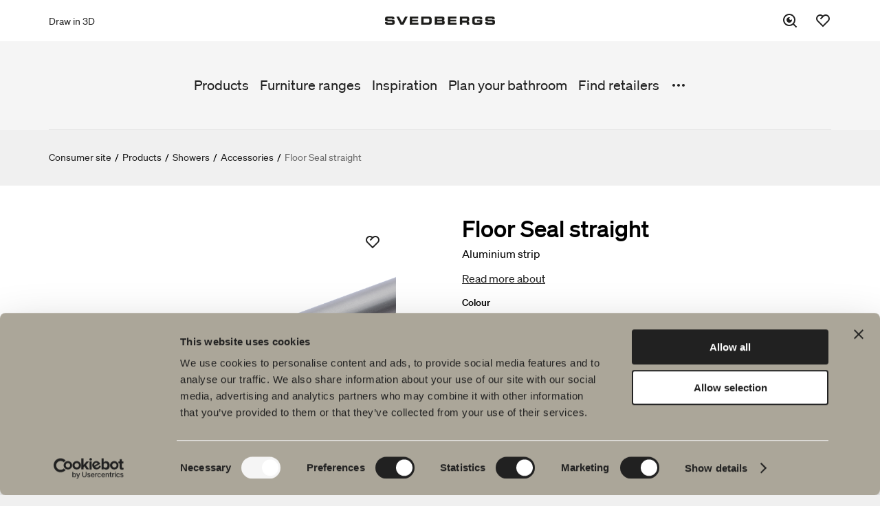

--- FILE ---
content_type: text/html; charset=utf-8
request_url: https://www.svedbergs.com/products/showers/accessories/floor-seal-straight/
body_size: 6044
content:

<!DOCTYPE html>

<html lang="en" data-lcid="9">
<head>
    <meta charset="UTF-8" />
    <meta name="viewport" content="width=device-width" />
    <title>Svedbergs Bathrooms - Floor Seal straight | Accessories for showers</title>
    <meta name="title" content="Floor Seal straight | Accessories for showers" />
    <meta name="description" content="Accessories for shower screens, shower cubicles and corner showers. Floor seal straight. Svedbergs – Shower accessories for the bathroom" />
    <meta name="keywords" />
    <meta name="robots" content="index, follow">

    <meta property="og:url" content="https://www.svedbergs.com/products/showers/accessories/floor-seal-straight/">
    <meta property="og:title" content="Floor Seal straight | Accessories for showers">
    <meta property="og:description" content="Accessories for shower screens, shower cubicles and corner showers. Floor seal straight. Svedbergs – Shower accessories for the bathroom">
    <meta property="og:image" content="https://www.svedbergs.com/globalassets/svedbergsimport/images/32/32974.png">

    <meta property="twitter:card" content="summary_large_image">
    <meta property="twitter:url" content="https://www.svedbergs.com/products/showers/accessories/floor-seal-straight/">
    <meta property="twitter:title" content="Floor Seal straight | Accessories for showers">
    <meta property="twitter:description" content="Accessories for shower screens, shower cubicles and corner showers. Floor seal straight. Svedbergs – Shower accessories for the bathroom">
    <meta property="twitter:image" content="https://www.svedbergs.com/globalassets/svedbergsimport/images/32/32974.png">

    <link rel="canonical" href="https://www.svedbergs.com/products/showers/accessories/floor-seal-straight/" />

    <link rel="stylesheet" type="text/css" href="/Static/site.min.css?v=639019906400000000" />
    <link rel="icon" href="/favicon.ico" type="image/x-icon">
    <link rel="shortcut icon" href="/favicon.ico" type="image/x-icon">

    <meta property="og:type" content="website" />
<!-- Google Tag Manager -->
<script>(function(w,d,s,l,i){w[l]=w[l]||[];w[l].push({'gtm.start':
new Date().getTime(),event:'gtm.js'});var f=d.getElementsByTagName(s)[0],
j=d.createElement(s),dl=l!='dataLayer'?'&l='+l:'';j.async=true;j.src=
'https://www.googletagmanager.com/gtm.js?id='+i+dl;f.parentNode.insertBefore(j,f);
})(window,document,'script','dataLayer','GTM-PWLK3D9');</script>
<!-- End Google Tag Manager -->

    

    
<script type="text/javascript">var appInsights=window.appInsights||function(config){function t(config){i[config]=function(){var t=arguments;i.queue.push(function(){i[config].apply(i,t)})}}var i={config:config},u=document,e=window,o="script",s="AuthenticatedUserContext",h="start",c="stop",l="Track",a=l+"Event",v=l+"Page",r,f;setTimeout(function(){var t=u.createElement(o);t.src=config.url||"https://js.monitor.azure.com/scripts/a/ai.0.js";u.getElementsByTagName(o)[0].parentNode.appendChild(t)});try{i.cookie=u.cookie}catch(y){}for(i.queue=[],r=["Event","Exception","Metric","PageView","Trace","Dependency"];r.length;)t("track"+r.pop());return t("set"+s),t("clear"+s),t(h+a),t(c+a),t(h+v),t(c+v),t("flush"),config.disableExceptionTracking||(r="onerror",t("_"+r),f=e[r],e[r]=function(config,t,u,e,o){var s=f&&f(config,t,u,e,o);return s!==!0&&i["_"+r](config,t,u,e,o),s}),i}({instrumentationKey:"c29ffb0d-cf0f-4e6c-b11e-f7dd78028510",sdkExtension:"a"});window.appInsights=appInsights;appInsights.queue&&appInsights.queue.length===0&&appInsights.trackPageView();</script></head>
<body class="bundle theme-default" data-site="consumer">
    <!-- Google Tag Manager (noscript) -->
<noscript><iframe src="https://www.googletagmanager.com/ns.html?id=GTM-PWLK3D9"
height="0" width="0" style="display:none;visibility:hidden"></iframe></noscript>
<!-- End Google Tag Manager (noscript) -->


    <header id="header" class="header" data-panel="collapsed">

<div class="header-nav-top-wrapper" data-component="header">
    <nav class="header-nav-top" aria-label="Primary navigation">

                <ul class="header-links">
                        <li>
                            <a href="/plan-your-bathroom/blueprint/">Draw in 3D</a>
                        </li>
                </ul>
        <figure>
                <a href="/">
                    <img class="logotype" src="/globalassets/startsida/svedbergs_extended500x36.png" alt="Svedbergs Bathrooms" title="Svedbergs Bathrooms" />
                </a>
        </figure>

            <div class="header-icons-wrapper">
                <ul id="header-icons" class="header-icons">
                    <li class="menu-search">
                        <button data-panel="search" aria-label="Search">
                            <svg>
                                <use xlink:href="/Resources/Shared/static/img/remixicon.symbol.svg#ri-search-eye-line"></use>
                            </svg>
                        </button>
                    </li>
                        <li class="menu-favourites">
                            <a href="/favorites/" data-panel="favourites" aria-label="Favorites">
                                <svg>
                                    <use xlink:href="/Resources/Shared/static/img/remixicon.symbol.svg#ri-heart-2-line"></use>
                                </svg>

                                <span id="favourites-amount" class="amount hidden"></span>
                            </a>
                        </li>
                                        <li class="menu-mobile">
                        <button data-panel="menu">
                            <svg>
                                <use xlink:href="/Resources/Shared/static/img/remixicon.symbol.svg#ri-menu-3-fill"></use>
                            </svg>
                        </button>
                    </li>
                    <li class="menu-mobile-close">
                        <button data-panel="menu-close">
                            <svg>
                                <use xlink:href="/Resources/Shared/static/img/remixicon.symbol.svg#ri-close-line"></use>
                            </svg>
                        </button>
                    </li>
                </ul>
            </div>
    </nav>
</div>
<div data-component="search">
    <form class="search-input" action="/search/">
        <input type="search" name="query" placeholder="Search for [products, pages, documents]" value="" />
        <input type="submit" name="" value="Search" />
    </form>
</div>
<nav id="menu" class="menu" data-component="menu" aria-label="Secondary navigation">
    <div class="container">
        <div class="inner">
            <ul class="primary-links">


                        <li>
                            <a href="/products/">Products</a>
                        </li>
                        <li>
                            <a href="/furniture-ranges/">Furniture ranges</a>
                        </li>
                        <li>
                            <a href="/inspiration/">Inspiration</a>
                        </li>
                        <li>
                            <a href="/plan-your-bathroom/" title="Plan your bathroom">Plan your bathroom</a>
                        </li>
                        <li>
                            <a href="/find-retailers/">Find retailers</a>
                        </li>
                        <li>
                            <a href="/environment-and-sustainability/">Sustainability</a>
                        </li>
                        <li>
                            <a href="/product-guides/">Product guides</a>
                        </li>
                        <li>
                            <a href="/about-svedbergs/">About Svedbergs</a>
                        </li>
                        <li>
                            <a href="/customer-service/" title="Customer service">Customer service</a>
                        </li>
            </ul>
                <button data-menu="toggle">
                    <svg>
                        <use xlink:href="/Resources/Shared/static/img/remixicon.symbol.svg#ri-more-fill"></use>
                    </svg>
                </button>
        </div>
    </div>
    <div class="mobile-top-links">
            <ul class="secondary-links">
                    <li>
                        <a href="/plan-your-bathroom/blueprint/">Draw in 3D</a>
                    </li>
            </ul>
    </div>
</nav>    </header>

    <main id="main" data-loading="false">
    <section class="breadcrumbs">
        <ul>
                <li>

                        <a href="/">Consumer site</a>
                </li>
                <li>
                        <span class="separator">/</span>

                        <a href="/products/">Products</a>
                </li>
                <li>
                        <span class="separator">/</span>

                        <a href="/products/showers/">Showers</a>
                </li>
                <li>
                        <span class="separator">/</span>

                        <a href="/products/showers/accessories/">Accessories</a>
                </li>
                <li>
                        <span class="separator">/</span>

                        <span class="active">Floor Seal straight</span>
                </li>
        </ul>
    </section>

        

<div class="bundle-index" data-page="bundle-index">
    <section class="bundle-intro">
        <div class="inner">
            <div class="columns">
                <div class="images-wrapper">
                    <div class="media-slider" id="mobile-figure" data-slides="1" data-narrow-margin="true" data-infinite="false" data-component="media-slider">
                        <div class="slide">
                            <div class="product-card">
                                <div class="wrapper">
                                    <figure data-selector="product-image-mobile">
                                        <img id="product-image-mobile" src="/globalassets/svedbergsimport/images/221/221998.png" alt="Floor Seal straight" />
                                        <button data-code="953810039" data-id="9538" data-article="10039|1" data-message="This product has been added to your favourites list." data-selector="favourite-add" class="favourite large">
                                            <svg>
                                                <use xlink:href="/Resources/Shared/static/img/remixicon.symbol.svg#ri-heart-2-line"></use>
                                            </svg>
                                        </button>
                                    </figure>
                                </div>
                            </div>
                        </div>
                       
                 
                    </div>
                    <figure id="bundle-figure"></figure>
                    <div class="images">
                        <ul class="images-items">

                        </ul>
                    </div>
                </div>
                <header>
                    <h1 class="h1">
                        Floor Seal straight
                    </h1>

                    <p id="sales-text" class="truncate">
                        Aluminium strip
                    </p>

                    <button id="read-more" type="button" class="read-more">
                        Read more about
                    </button>

                    <div id="bundle-intro"></div>
                </header>
            </div>
        </div>
    </section>

    <div class="data-upsale-container">
        <div class="data-upsale-wrapper">
            <section id="product-data" class="product-data">
                <div class="inner">
                    <h2 class="h2">Product information</h2>
                    <div class="columns">
                        <ul class="collapsible" data-component="collapsible">
                            <li data-state="collapsed" id="product-description">
                                <button data-selector="product-description">
                                    <span>Product description</span><i></i>
                                </button>
                                <ul>
                                    <li>
                                        <h3>Floor Seal straight</h3>
<p>Aluminium strip</p>                                    </li>
                                </ul>
                            </li>

                                                                                                                                                                                                                                                                                            <li data-state="collapsed" id=product-documents>
                                    <button data-selector="product-documents">
                                        <span>Assembly instructions</span><i></i>
                                    </button>

                                    <ul class="link-list">
                                            <li>
                                                <a href="/globalassets/svedbergsimport/documents/34/34389.pdf"><i><svg><use xlink:href="/Resources/Shared/static/img/remixicon.symbol.svg#ri-file-download-line"></use></svg></i>Assembly instruction Floor seal straight</a>
                                            </li>
                                    </ul>
                                </li>
                                                                                                                                                                            <li data-state="collapsed">
                                    <button>
                                        <span>Item No.</span><i></i>
                                    </button>
                                    <ul class="article-numbers">
                                        <li>
                                            <div class="table">
                                                <table>
                                                    <thead>
                                                        <tr>
                                                            <th class="flex-1">Item No.</th>
                                                            <th class="flex-3">Description</th>
                                                            <th class="flex-1">RSK</th>
                                                            <th class="flex-1">EAN</th>
                                                                <th class="flex-1 center">Product sheet</th>
                                                        </tr>
                                                    </thead>
                                                    <tbody>
                                                            <tr>
                                                                <td class="flex-1">
                                                                    <span class="label">Item No.: </span>
                                                                    625
                                                                </td>
                                                                <td class="flex-3">
                                                                    <span class="label">Description: </span>
                                                                    Skirting board straight 115 cm
                                                                </td>
                                                                <td class="flex-1">
                                                                    <span class="label">RSK: </span>
                                                                    7390300
                                                                </td>
                                                                <td class="flex-1">
                                                                    <span class="label">EAN: </span>
                                                                    7392533656254
                                                                </td>

                                                                    <td class="flex-1 center">
                                                                        <span class="label">Product sheet: </span>
                                                                        <a title="Download product sheet" class="product-sheet-link" href="/pdfrenderapi/CreatePdf?articleCodes=45217&productPageUrl=/products/showers/accessories/floor-seal-straight/" download> <i class="download-product-sheet"><svg><use xlink:href="/Resources/Shared/static/img/remixicon.symbol.svg#ri-file-download-line"></use></svg></i> </a>
                                                                    </td>
                                                            </tr>
                                                            <tr>
                                                                <td class="flex-1">
                                                                    <span class="label">Item No.: </span>
                                                                    635
                                                                </td>
                                                                <td class="flex-3">
                                                                    <span class="label">Description: </span>
                                                                    Skirting board straight 200 cm
                                                                </td>
                                                                <td class="flex-1">
                                                                    <span class="label">RSK: </span>
                                                                    7390301
                                                                </td>
                                                                <td class="flex-1">
                                                                    <span class="label">EAN: </span>
                                                                    7392533656353
                                                                </td>

                                                                    <td class="flex-1 center">
                                                                        <span class="label">Product sheet: </span>
                                                                        <a title="Download product sheet" class="product-sheet-link" href="/pdfrenderapi/CreatePdf?articleCodes=45144&productPageUrl=/products/showers/accessories/floor-seal-straight/" download> <i class="download-product-sheet"><svg><use xlink:href="/Resources/Shared/static/img/remixicon.symbol.svg#ri-file-download-line"></use></svg></i> </a>
                                                                    </td>
                                                            </tr>
                                                    </tbody>
                                                </table>
                                            </div>
                                        </li>
                                    </ul>
                                </li>
                            <li data-state="collapsed" id="product-specification">
                                <button data-selector="product-specification">
                                    <span>Specification</span><i></i>
                                </button>
                                <ul class="specification">
                                    <li>
                                        <div class="table">
                                            <table>
                                                <thead>
                                                    <tr>
                                                        <th class="flex-1">Key</th>
                                                        <th class="flex-2">Value</th>
                                                    </tr>
                                                </thead>
                                                <tbody>
                                                            <tr>
                                                                <td class="flex-1">Article</td>
                                                                <td class="flex-2">Skirting board straight 115 cm  / Skirting board straight 200 cm </td>
                                                            </tr>
                                                            <tr>
                                                                <td class="flex-1">Height</td>
                                                                <td class="flex-2">- </td>
                                                            </tr>
                                                            <tr>
                                                                <td class="flex-1">Weight</td>
                                                                <td class="flex-2">.250 </td>
                                                            </tr>
                                                            <tr>
                                                                <td class="flex-1">Width</td>
                                                                <td class="flex-2">50-115 cm / 115-200 cm</td>
                                                            </tr>
                                                </tbody>
                                            </table>
                                        </div>
                                    </li>
                                </ul>
                            </li>

                        </ul>
                    </div>
                </div>
            </section>

                <section class="upsale">
                    <div class="inner">
                        <h2 class="h2">You may be interested in</h2>
                        <div class="media-slider" data-component="media-slider" data-next="Next" data-previous="Previous" data-slides="1" data-margin="true">
                                <div class="slide">
                                    <div class="product-card">
                                        <div class="wrapper">
                                                <figure style="background-image: url('/globalassets/svedbergsimport/images/32/32974.png')">
                                                </figure>
                                            <a href="/products/showers/accessories/floor-seal-round/" data-selector="bundle-link" class="product-customize product-card__card-link" aria-label="Floor Seal round"></a>
                                            <div class="inner">
                                                <h3>Floor Seal round</h3>
                                                <p class="description"></p>
                                                <p class="price-container"></p>
                                            </div>
                                            <div class="upsale-link footer-link">Go to product</div>
                                        </div>
                                    </div>
                                </div>
                        </div>
                    </div>
                </section>

        </div>
    </div>



</div>

<div id="bundle-modal" class="modal "></div>

    <script>
        if (typeof dataLayer !== "undefined") {
            dataLayer.push({ ecommerce: null });
            dataLayer.push(
                {"event":"detail","ecommerce":{"detail":{"products":[{"name":"Skirting board straight 115 cm","id":"625","price":"1180.00","brand":"","category":null,"variant":"Floor seal","quantity":0.0,"coupon":null}]}}}
            );
        }
    </script>

    </main>

<footer class="footer-alt" data-component="footer">
    <div class="inner">
        <div class="left-content">
                <figure>
                    <img class="logotype" src="/globalassets/startsida/svedbergs_extended500x36.png" alt="Svedbergs" />
                </figure>

            <p>We have everything you need for your bathroom, from bathroom furniture, washbasins and mixers to showers, heated towel rails and WCs.&nbsp;</p>
<p>Svedbergs i Dalstorp AB<br />Verkstadsv&auml;gen 1<br />514 63 Dalstorp, Sweden<br />Telephone: +46 321 533 000<br />E-post: info@svedbergs.se</p>


        </div>
        <div class="right-navigation">
            <nav class="footer-nav" aria-label="Footer">
                <ul>
                        <li>
                            <a href="/products/">Products</a>

                                <ul>
                                        <li>
                                            <a href="/products/bathroom-furniture/">Bathroom Furniture</a>
                                        </li>
                                        <li>
                                            <a href="/products/washbasin-mixers/">Washbasin mixers</a>
                                        </li>
                                        <li>
                                            <a href="/products/showers/">Showers</a>
                                        </li>
                                        <li>
                                            <a href="/products/baths/">Baths</a>
                                        </li>
                                        <li>
                                            <a href="/products/shower-and-bath-mixers/">Shower and bath mixers</a>
                                        </li>
                                        <li>
                                            <a href="/products/heated-towel-rails/">Heated Towel Rails</a>
                                        </li>
                                        <li>
                                            <a href="/products/wc--toilet/">WC &amp; Toilet</a>
                                        </li>
                                        <li>
                                            <a href="/products/bathroom-accessories/">Bathroom accessories</a>
                                        </li>
                                        <li>
                                            <a href="/products/spare-parts/">Spare Parts</a>
                                        </li>
                                </ul>
                        </li>
                        <li>
                            <a href="/furniture-ranges/">Furniture ranges</a>

                                <ul>
                                        <li>
                                            <a href="/furniture-ranges/poem-soft/">Poem Soft</a>
                                        </li>
                                        <li>
                                            <a href="/furniture-ranges/new-bathroom-product-launches/">New bathroom product launches</a>
                                        </li>
                                        <li>
                                            <a href="/furniture-ranges/our-furniture-ranges/">Our furniture ranges</a>
                                        </li>
                                        <li>
                                            <a href="/furniture-ranges/showers/">Showers</a>
                                        </li>
                                        <li>
                                            <a href="/furniture-ranges/mirrors/">Mirrors</a>
                                        </li>
                                        <li>
                                            <a href="/furniture-ranges/mirror-cabinets/">Mirror cabinets</a>
                                        </li>
                                        <li>
                                            <a href="/furniture-ranges/pendant-lighting/">Pendant lighting</a>
                                        </li>
                                        <li>
                                            <a href="/furniture-ranges/storage/">Storage</a>
                                        </li>
                                        <li>
                                            <a href="/furniture-ranges/washers-and-dryers/">Washers &amp; Dryers</a>
                                        </li>
                                        <li>
                                            <a href="/furniture-ranges/washbasins/">Washbasins</a>
                                        </li>
                                        <li>
                                            <a href="/furniture-ranges/mixers/">Mixers</a>
                                        </li>
                                        <li>
                                            <a href="/furniture-ranges/handles/">Handles</a>
                                        </li>
                                        <li>
                                            <a href="/furniture-ranges/baths/">Baths</a>
                                        </li>
                                        <li>
                                            <a href="/furniture-ranges/heated-towel-rails/">Heated towel rails</a>
                                        </li>
                                        <li>
                                            <a href="/furniture-ranges/granite-ceramic/">Granite ceramic</a>
                                        </li>
                                </ul>
                        </li>
                        <li>
                            <a href="/plan-your-bathroom/">Plan your bathroom</a>

                                <ul>
                                        <li>
                                            <a href="/plan-your-bathroom/create-your-bathroom-digitally/">Create your bathroom digitally</a>
                                        </li>
                                        <li>
                                            <a href="/plan-your-bathroom/blueprint/">Blueprint</a>
                                        </li>
                                        <li>
                                            <a href="/plan-your-bathroom/create-your-bathroom/">Create your bathroom</a>
                                        </li>
                                </ul>
                        </li>
                        <li>
                            <a href="/environment-and-sustainability/">Environment and sustainability</a>

                                <ul>
                                        <li>
                                            <a href="/environment-and-sustainability/our-sustainability-efforts-are-never-really-complete/">Sustainability</a>
                                        </li>
                                        <li>
                                            <a href="/environment-and-sustainability/quality/">Quality</a>
                                        </li>
                                        <li>
                                            <a href="/environment-and-sustainability/environment/">Environment</a>
                                        </li>
                                        <li>
                                            <a href="/customer-service/product-warranties/">Product warranties</a>
                                        </li>
                                </ul>
                        </li>
                        <li>
                            <a href="/inspiration/">Inspiration</a>

                                <ul>
                                        <li>
                                            <a href="/inspiration/bath-room/">Bath &amp; Room</a>
                                        </li>
                                        <li>
                                            <a href="/inspiration/pencil-black/">Pencil black</a>
                                        </li>
                                        <li>
                                            <a href="/inspiration/tips--advice/">Tips &amp; advice</a>
                                        </li>
                                        <li>
                                            <a href="/inspiration/our-bathrooms/">Our bathrooms</a>
                                        </li>
                                        <li>
                                            <a href="/inspiration/auren/">Auren</a>
                                        </li>
                                        <li>
                                            <a href="/inspiration/interview-with-johan-korner/">Interview with Johan K&#246;rner</a>
                                        </li>
                                </ul>
                        </li>
                </ul>
            </nav>
        </div>
    </div>
    <div class="inner buttons">
            <div class="left-buttons">
                <div class="button-links">
                    
<ul>
    
        <li>
            <a href="/about-svedbergs/">About Svedbergs</a> 
        </li>
    
</ul>
                </div>
            </div>

        <nav class="footer-nav-mobile" aria-label="Footer">
            <ul>
                    <li>
                        <a href="/products/">Products</a>
                    </li>
                    <li>
                        <a href="/furniture-ranges/">Furniture ranges</a>
                    </li>
                    <li>
                        <a href="/plan-your-bathroom/">Plan your bathroom</a>
                    </li>
                    <li>
                        <a href="/environment-and-sustainability/">Environment and sustainability</a>
                    </li>
                    <li>
                        <a href="/inspiration/">Inspiration</a>
                    </li>
            </ul>
        </nav>

            <div class="right-buttons">
                <div class="button-links">
                    
<ul>
    
        <li>
            <a href="/inspiration/bath-room/" title="Bath &amp; Room">Bath &amp; Room</a> 
        </li>
    
</ul>
                </div>
            </div>
    </div>
    <div class="inner bottom">
            <form class="footer-nav-markets" action="ChangeMarket" method="get">
                <label for="market-selector">Language: </label>
                <select id="market-selector" class="select fixed" name="MarketId">
                    <option value="/products/showers/accessories/floor-seal-straight/" selected="">English</option>
                        <option value="/products/showers/accessories/floor-seal-straight/ChangeMarket?marketId=DEFAULT" data-target="">Svenska</option>
                        <option value="/products/showers/accessories/floor-seal-straight/ChangeMarket?marketId=dk" data-target="">Dansk</option>
                        <option value="/products/showers/accessories/floor-seal-straight/ChangeMarket?marketId=fi" data-target="">Suomi</option>
                        <option value="/products/showers/accessories/floor-seal-straight/ChangeMarket?marketId=no" data-target="">Norsk</option>
                </select>
            </form>

            <nav class="social-media-links" aria-label="Social media">
                <p class="social-media-links__title">Follow us on social media</p>
                <a href="http://www.facebook.com/Svedbergs" target="_blank">
        <i><svg><use xlink:href="/Resources/Shared/static/img/remixicon.symbol.svg#ri-facebook-circle-line"></use></svg></i> Facebook</a><a href="http://www.instagram.com/svedbergs" target="_blank">
        <i><svg><use xlink:href="/Resources/Shared/static/img/remixicon.symbol.svg#ri-instagram-line"></use></svg></i> Instagram</a><a href="https://www.tiktok.com/@svedbergs.se/" target="_blank">
        <i>
            <svg xmlns="http://www.w3.org/2000/svg" viewBox="0 0 448 512">
                <path d="M448,209.91a210.06,210.06,0,0,1-122.77-39.25V349.38A162.55,162.55,0,1,1,185,188.31V278.2a74.62,74.62,0,1,0,52.23,71.18V0l88,0a121.18,121.18,0,0,0,1.86,22.17h0A122.18,122.18,0,0,0,381,102.39a121.43,121.43,0,0,0,67,20.14Z" />
            </svg>
        </i>
TikTok</a><a href="https://www.linkedin.com/company/svedbergs" target="_blank">
        <i><svg><use xlink:href="/Resources/Shared/static/img/remixicon.symbol.svg#ri-linkedin-box-line"></use></svg></i> LinkedIn</a><a href="https://www.pinterest.com/Svedbergs/" target="_blank">
        <i><svg><use xlink:href="/Resources/Shared/static/img/remixicon.symbol.svg#ri-pinterest-line"></use></svg></i> Pinterest</a><a href="http://www.youtube.com/user/Svedbergsbadrum" target="_blank">
        <i><svg><use xlink:href="/Resources/Shared/static/img/remixicon.symbol.svg#ri-youtube-line"></use></svg></i> Youtube</a>
            </nav>

        <div id="footer-search" class="menu-search">
            <button data-panel="search">
                <svg>
                    <use xlink:href="/Resources/Shared/static/img/remixicon.symbol.svg#ri-search-eye-line"></use>
                </svg>
                <span>Search</span>
            </button>
        </div>
    </div>

</footer>




    
    <script type="text/javascript" src="https://dl.episerver.net/13.6.1/epi-util/find.js"></script>
<script type="text/javascript">
if(typeof FindApi === 'function'){var api = new FindApi();api.setApplicationUrl('/');api.setServiceApiBaseUrl('/find_v2/');api.processEventFromCurrentUri();api.bindWindowEvents();api.bindAClickEvent();api.sendBufferedEvents();}
</script>


    <section id="modal" class="modal"></section>
<div class="old-browser">
  <div class="old-browser__content">
    <img src="/globalassets/startsida/svedbergs_extended500x36.png" alt="Svedbergs Bathrooms" />
    <p>Internet Explorer is not supported as a browser. Please come back and visit our site with another browser.</p>
  </div>
</div>



    
    <script src="/Static/site.min.js?v=639019906400000000"></script>

</body>
</html>


--- FILE ---
content_type: text/css
request_url: https://www.svedbergs.com/Static/site.min.css?v=639019906400000000
body_size: 87444
content:
/*!************************************************************************************************************************************************!*\
  !*** css ./node_modules/css-loader/dist/cjs.js!./node_modules/sass-loader/dist/cjs.js!./Resources/Site/pages/magazine-page/magazine-page.scss ***!
  \************************************************************************************************************************************************/
@import url(https://fonts.googleapis.com/css2?family=Libre+Bodoni&display=swap);
/*!**************************************************************************************************************************************************!*\
  !*** css ./node_modules/css-loader/dist/cjs.js!./node_modules/sass-loader/dist/cjs.js!./Resources/Shared/js/components/img-modal/img-modal.scss ***!
  \**************************************************************************************************************************************************/
.img-modal-view {
  max-width: 80vw;
  max-height: 80vh;
  position: relative;
}
.img-modal-view .img-wrapper {
  width: 880px;
  height: 660px;
  padding: 15px;
  background-color: #fff;
}
.img-modal-view .img-wrapper button {
  position: absolute;
  top: 1rem;
  right: 1rem;
}
.img-modal-view .img-wrapper figure {
  display: flex;
  height: 100%;
  width: 100%;
  justify-content: center;
}
.img-modal-view .img-wrapper figure img {
  max-width: 100%;
  max-height: 100%;
  width: auto;
  object-fit: contain;
}
.img-modal-view .arrow {
  color: #a9a9a9;
  font-size: 120px;
}
.img-modal-view .arrow:hover {
  color: #c7c7c7;
  transition: color 0.3s;
  cursor: pointer;
}
.img-modal-view .left {
  position: absolute;
  top: 50%;
  margin-top: -60px;
  left: -50px;
}
.img-modal-view .right {
  position: absolute;
  right: -50px;
  top: 50%;
  margin-top: -60px;
}
@media (max-width: 700px) {
  .img-modal-view .left {
    left: -20px;
  }
  .img-modal-view .right {
    right: -20px;
  }
}
.img-modal-view .below {
  position: absolute;
  bottom: -50px;
  left: 0;
  right: 0;
  display: flex;
  justify-content: center;
}
.img-modal-view .below ul {
  display: inline-block;
  list-style: none;
  display: flex;
  justify-content: center;
}
.img-modal-view .below ul li {
  display: inline-block;
  list-style: none;
  background-color: #ffffff;
  min-height: 8px;
  min-width: 8px;
  border-radius: 50%;
  margin-right: 4px;
  margin-left: 4px;
}
.img-modal-view .below ul li:hover {
  cursor: pointer;
}
.img-modal-view .below ul .selected-box {
  background-color: #a9a9a9;
}
/*!***************************************************************************************************************************************************!*\
  !*** css ./node_modules/css-loader/dist/cjs.js!./node_modules/sass-loader/dist/cjs.js!./Resources/Shared/js/components/filter/filters-quick.scss ***!
  \***************************************************************************************************************************************************/
@-webkit-keyframes rotateIn {
  0% {
    opacity: 0;
    -webkit-transform: rotate(-200deg);
    -moz-transform: rotate(-200deg);
    -ms-transform: rotate(-200deg);
    -o-transform: rotate(-200deg);
    transform: rotate(-200deg);
    -webkit-transform-origin: center center;
    -moz-transform-origin: center center;
    -ms-transform-origin: center center;
    -o-transform-origin: center center;
    transform-origin: center center;
  }
  100% {
    opacity: 1;
    -webkit-transform: rotate(0);
    -moz-transform: rotate(0);
    -ms-transform: rotate(0);
    -o-transform: rotate(0);
    transform: rotate(0);
    -webkit-transform-origin: center center;
    -moz-transform-origin: center center;
    -ms-transform-origin: center center;
    -o-transform-origin: center center;
    transform-origin: center center;
  }
}
@-moz-keyframes rotateIn {
  0% {
    opacity: 0;
    -webkit-transform: rotate(-200deg);
    -moz-transform: rotate(-200deg);
    -ms-transform: rotate(-200deg);
    -o-transform: rotate(-200deg);
    transform: rotate(-200deg);
    -webkit-transform-origin: center center;
    -moz-transform-origin: center center;
    -ms-transform-origin: center center;
    -o-transform-origin: center center;
    transform-origin: center center;
  }
  100% {
    opacity: 1;
    -webkit-transform: rotate(0);
    -moz-transform: rotate(0);
    -ms-transform: rotate(0);
    -o-transform: rotate(0);
    transform: rotate(0);
    -webkit-transform-origin: center center;
    -moz-transform-origin: center center;
    -ms-transform-origin: center center;
    -o-transform-origin: center center;
    transform-origin: center center;
  }
}
@-ms-keyframes rotateIn {
  0% {
    opacity: 0;
    -webkit-transform: rotate(-200deg);
    -moz-transform: rotate(-200deg);
    -ms-transform: rotate(-200deg);
    -o-transform: rotate(-200deg);
    transform: rotate(-200deg);
    -webkit-transform-origin: center center;
    -moz-transform-origin: center center;
    -ms-transform-origin: center center;
    -o-transform-origin: center center;
    transform-origin: center center;
  }
  100% {
    opacity: 1;
    -webkit-transform: rotate(0);
    -moz-transform: rotate(0);
    -ms-transform: rotate(0);
    -o-transform: rotate(0);
    transform: rotate(0);
    -webkit-transform-origin: center center;
    -moz-transform-origin: center center;
    -ms-transform-origin: center center;
    -o-transform-origin: center center;
    transform-origin: center center;
  }
}
@-o-keyframes rotateIn {
  0% {
    opacity: 0;
    -webkit-transform: rotate(-200deg);
    -moz-transform: rotate(-200deg);
    -ms-transform: rotate(-200deg);
    -o-transform: rotate(-200deg);
    transform: rotate(-200deg);
    -webkit-transform-origin: center center;
    -moz-transform-origin: center center;
    -ms-transform-origin: center center;
    -o-transform-origin: center center;
    transform-origin: center center;
  }
  100% {
    opacity: 1;
    -webkit-transform: rotate(0);
    -moz-transform: rotate(0);
    -ms-transform: rotate(0);
    -o-transform: rotate(0);
    transform: rotate(0);
    -webkit-transform-origin: center center;
    -moz-transform-origin: center center;
    -ms-transform-origin: center center;
    -o-transform-origin: center center;
    transform-origin: center center;
  }
}
@keyframes rotateIn {
  0% {
    opacity: 0;
    -webkit-transform: rotate(-200deg);
    -moz-transform: rotate(-200deg);
    -ms-transform: rotate(-200deg);
    -o-transform: rotate(-200deg);
    transform: rotate(-200deg);
    -webkit-transform-origin: center center;
    -moz-transform-origin: center center;
    -ms-transform-origin: center center;
    -o-transform-origin: center center;
    transform-origin: center center;
  }
  100% {
    opacity: 1;
    -webkit-transform: rotate(0);
    -moz-transform: rotate(0);
    -ms-transform: rotate(0);
    -o-transform: rotate(0);
    transform: rotate(0);
    -webkit-transform-origin: center center;
    -moz-transform-origin: center center;
    -ms-transform-origin: center center;
    -o-transform-origin: center center;
    transform-origin: center center;
  }
}
@-webkit-keyframes fadeInDown {
  0% {
    opacity: 0;
    -webkit-transform: translateY(-20px);
    -moz-transform: translateY(-20px);
    -ms-transform: translateY(-20px);
    -o-transform: translateY(-20px);
    transform: translateY(-20px);
  }
  100% {
    opacity: 1;
    -webkit-transform: translateY(0);
    -moz-transform: translateY(0);
    -ms-transform: translateY(0);
    -o-transform: translateY(0);
    transform: translateY(0);
  }
}
@-moz-keyframes fadeInDown {
  0% {
    opacity: 0;
    -webkit-transform: translateY(-20px);
    -moz-transform: translateY(-20px);
    -ms-transform: translateY(-20px);
    -o-transform: translateY(-20px);
    transform: translateY(-20px);
  }
  100% {
    opacity: 1;
    -webkit-transform: translateY(0);
    -moz-transform: translateY(0);
    -ms-transform: translateY(0);
    -o-transform: translateY(0);
    transform: translateY(0);
  }
}
@-ms-keyframes fadeInDown {
  0% {
    opacity: 0;
    -webkit-transform: translateY(-20px);
    -moz-transform: translateY(-20px);
    -ms-transform: translateY(-20px);
    -o-transform: translateY(-20px);
    transform: translateY(-20px);
  }
  100% {
    opacity: 1;
    -webkit-transform: translateY(0);
    -moz-transform: translateY(0);
    -ms-transform: translateY(0);
    -o-transform: translateY(0);
    transform: translateY(0);
  }
}
@-o-keyframes fadeInDown {
  0% {
    opacity: 0;
    -webkit-transform: translateY(-20px);
    -moz-transform: translateY(-20px);
    -ms-transform: translateY(-20px);
    -o-transform: translateY(-20px);
    transform: translateY(-20px);
  }
  100% {
    opacity: 1;
    -webkit-transform: translateY(0);
    -moz-transform: translateY(0);
    -ms-transform: translateY(0);
    -o-transform: translateY(0);
    transform: translateY(0);
  }
}
@keyframes fadeInDown {
  0% {
    opacity: 0;
    -webkit-transform: translateY(-20px);
    -moz-transform: translateY(-20px);
    -ms-transform: translateY(-20px);
    -o-transform: translateY(-20px);
    transform: translateY(-20px);
  }
  100% {
    opacity: 1;
    -webkit-transform: translateY(0);
    -moz-transform: translateY(0);
    -ms-transform: translateY(0);
    -o-transform: translateY(0);
    transform: translateY(0);
  }
}
.filters-quick {
  margin-bottom: 1.625rem;
}
.filters-quick .radio-group {
  list-style: none;
  padding: 0;
  margin: 1rem 0;
  display: flex;
}
.filters-quick .radio-group li {
  display: flex;
}
.filters-quick .radio-group li:first-child ~ li {
  margin-left: 0.625rem;
}
.filters-quick .radio-group .button-all {
  background-color: var(--theme-color--black);
  color: var(--theme-color--white);
}
.filters-quick .radio-group .button-all:hover {
  color: white !important;
  background: var(--theme-color--darkish);
}
.filters-quick .summary {
  display: flex;
  align-items: flex-start;
  justify-content: space-between;
  font-size: 0.75rem;
  margin: 2rem 0;
}
@media (min-width: 48rem) {
  .filters-quick .summary {
    align-items: center;
    font-size: 0.875rem;
  }
}
.filters-quick .summary .sorting {
  position: relative;
}
.filters-quick .summary .sorting > button {
  display: flex;
  cursor: pointer;
  border: none;
  background-color: transparent;
  margin: 0;
  padding: 0;
  font-family: inherit;
  font-size: inherit;
  display: flex;
  align-items: center;
  color: var(--theme-color--black);
}
.filters-quick .summary .sorting > button .bold {
  font-family: var(--font-primary--bold);
}
.filters-quick .summary .sorting > button:after {
  content: "";
  width: 1.25rem;
  height: 1.25rem;
  background-image: url([data-uri]);
  margin-left: 0.625rem;
  background-size: contain;
  background-repeat: no-repeat;
}
.filters-quick .summary .sorting .sorting-options {
  list-style: none;
  margin: 0;
  padding: 0;
  border-radius: var(--theme-border--radius);
  box-shadow: var(--theme-boxshadow--large);
  position: absolute;
  top: 100%;
  left: 0;
  background-color: var(--theme-color--white);
  width: 100%;
  z-index: 999;
  margin-top: 0.625rem;
  display: none;
}
.filters-quick .summary .sorting .sorting-options li:first-child ~ li {
  border-top: 1px solid var(--theme-color--gray);
}
.filters-quick .summary .sorting .sorting-options li button {
  display: flex;
  cursor: pointer;
  border: none;
  background-color: transparent;
  margin: 0;
  padding: 0;
  font-family: inherit;
  width: 100%;
  padding: 0.625rem 1rem;
  text-align: left;
  outline: none;
  color: var(--theme-color--black);
}
.filters-quick .summary .sorting .sorting-options li button.selected {
  pointer-events: none;
  cursor: default;
  color: var(--theme-color--grayscull);
  font-family: var(--font-primary--bold);
}
.filters-quick .summary .sorting .sorting-options li button:hover {
  background-color: var(--theme-color--gray);
  transition: 0.3s ease;
}
.filters-quick .summary .sorting .sorting-options.active {
  -webkit-animation-name: fadeInDown;
  -moz-animation-name: fadeInDown;
  -ms-animation-name: fadeInDown;
  -o-animation-name: fadeInDown;
  animation-name: fadeInDown;
  -webkit-animation-iteration-count: 1;
  -moz-animation-iteration-count: 1;
  -ms-animation-iteration-count: 1;
  -o-animation-iteration-count: 1;
  animation-iteration-count: 1;
  -webkit-animation-duration: 1s;
  -moz-animation-duration: 1s;
  -ms-animation-duration: 1s;
  -o-animation-duration: 1s;
  animation-duration: 1s;
  -webkit-animation-delay: 0s;
  -moz-animation-delay: 0s;
  -ms-animation-delay: 0s;
  -o-animation-delay: 0s;
  animation-delay: 0s;
  -webkit-animation-timing-function: ease;
  -moz-animation-timing-function: ease;
  -ms-animation-timing-function: ease;
  -o-animation-timing-function: ease;
  animation-timing-function: ease;
  -webkit-animation-fill-mode: both;
  -moz-animation-fill-mode: both;
  -ms-animation-fill-mode: both;
  -o-animation-fill-mode: both;
  animation-fill-mode: both;
  -webkit-backface-visibility: hidden;
  -moz-backface-visibility: hidden;
  -ms-backface-visibility: hidden;
  -o-backface-visibility: hidden;
  backface-visibility: hidden;
  display: block;
}
.filters-quick .summary .sorting .sorting-options:before {
  position: absolute;
  top: -5px;
  left: calc(50% - 5px);
  width: 10px;
  height: 10px;
  background-color: var(--theme-color--white);
  content: "";
  transform: rotate(45deg);
  z-index: -1;
}
.filters-quick .summary .active-hits {
  display: flex;
  align-items: flex-start;
  flex-direction: column;
}
@media (min-width: 48rem) {
  .filters-quick .summary .active-hits {
    flex-direction: row;
    align-items: center;
  }
}
.filters-quick .summary .active-hits > span {
  display: inline-flex;
}
.filters-quick .summary .active-hits > span:before {
  content: "";
  width: 1.125rem;
  height: 1.125rem;
  background-image: url([data-uri]);
  margin-right: 0.313rem;
  background-size: contain;
  background-repeat: no-repeat;
}
@media (min-width: 48rem) {
  .filters-quick .summary .active-hits > span:first-child ~ span {
    margin-left: 0.313rem;
  }
}
.filters-quick .summary .active-filters-none {
  color: var(--theme-color--grayscull);
}
.filters-quick .summary .filters-clear {
  display: flex;
  cursor: pointer;
  border: none;
  background-color: transparent;
  margin: 0;
  padding: 0;
  font-family: inherit;
  font-size: inherit;
  color: var(--theme-color--grayscull);
  text-decoration: underline;
  text-align: left;
}
.filters-quick .summary .filters-clear:hover {
  transition: 0.3s ease;
  color: var(--theme-color--black);
}
.filters-quick .selected-filters {
  list-style: none;
  margin: 1.625rem 0 0 0;
  padding: 1.625rem 0 0 0;
  border-top: 1px solid var(--theme-color--grayer);
  display: flex;
  flex-wrap: wrap;
}
.filters-quick .selected-filters li {
  margin: 0 0.625rem 0.625rem 0;
}
.filters-quick .selected-filters .filter-item-remove {
  display: flex;
  cursor: pointer;
  border: none;
  background-color: transparent;
  margin: 0;
  padding: 0;
  background-color: var(--theme-color--white);
  padding: 0.625rem 1rem 0.625rem 1rem;
  font-family: inherit;
  border-radius: 20px 20px 0 20px;
  position: relative;
  font-size: 0.75rem;
  align-items: center;
  color: var(--theme-color--black);
}
.filters-quick .selected-filters .filter-item-remove > * {
  pointer-events: none;
}
.filters-quick .selected-filters .filter-item-remove .bold {
  font-family: var(--font-primary--bold);
  margin-right: 0.313rem;
}
.filters-quick .selected-filters .filter-item-remove svg {
  width: 1rem;
  height: 1rem;
  margin-left: 0.625rem;
}
.filters-quick .selected-filters .filter-item-remove:hover {
  transition: 0.3s ease;
  background-color: #efdde3;
  color: #690700;
}
.filters-quick .selected-filters .filter-item-remove:hover svg {
  -webkit-animation-name: rotateIn;
  -moz-animation-name: rotateIn;
  -ms-animation-name: rotateIn;
  -o-animation-name: rotateIn;
  animation-name: rotateIn;
  -webkit-animation-iteration-count: 1;
  -moz-animation-iteration-count: 1;
  -ms-animation-iteration-count: 1;
  -o-animation-iteration-count: 1;
  animation-iteration-count: 1;
  -webkit-animation-duration: 0.3s;
  -moz-animation-duration: 0.3s;
  -ms-animation-duration: 0.3s;
  -o-animation-duration: 0.3s;
  animation-duration: 0.3s;
  -webkit-animation-delay: 0s;
  -moz-animation-delay: 0s;
  -ms-animation-delay: 0s;
  -o-animation-delay: 0s;
  animation-delay: 0s;
  -webkit-animation-timing-function: ease;
  -moz-animation-timing-function: ease;
  -ms-animation-timing-function: ease;
  -o-animation-timing-function: ease;
  animation-timing-function: ease;
  -webkit-animation-fill-mode: both;
  -moz-animation-fill-mode: both;
  -ms-animation-fill-mode: both;
  -o-animation-fill-mode: both;
  animation-fill-mode: both;
  -webkit-backface-visibility: hidden;
  -moz-backface-visibility: hidden;
  -ms-backface-visibility: hidden;
  -o-backface-visibility: hidden;
  backface-visibility: hidden;
  fill: #690700;
}
.filters-quick.portal .selected-filters .filter-item-remove {
  background-color: var(--theme-color--grayer);
  color: var(--theme-color--black);
}
.filters-quick.portal .selected-filters .filter-item-remove:hover {
  background-color: #efdde3;
  color: #690700;
}
/*!*************************************************************************************************************************************************!*\
  !*** css ./node_modules/css-loader/dist/cjs.js!./node_modules/sass-loader/dist/cjs.js!./Resources/Shared/js/components/filter/filters-all.scss ***!
  \*************************************************************************************************************************************************/
@-webkit-keyframes fadeIn {
  0% {
    opacity: 0;
  }
  100% {
    opacity: 1;
  }
}
@-moz-keyframes fadeIn {
  0% {
    opacity: 0;
  }
  100% {
    opacity: 1;
  }
}
@-ms-keyframes fadeIn {
  0% {
    opacity: 0;
  }
  100% {
    opacity: 1;
  }
}
@-o-keyframes fadeIn {
  0% {
    opacity: 0;
  }
  100% {
    opacity: 1;
  }
}
@keyframes fadeIn {
  0% {
    opacity: 0;
  }
  100% {
    opacity: 1;
  }
}
.filters-all {
  background-color: var(--theme-color--white);
  height: 100%;
  width: 100%;
  position: relative;
}
@media (min-width: 62rem) {
  .filters-all {
    width: 28rem;
    height: initial;
  }
}
.filters-all header,
.filters-all footer {
  left: 0;
  width: 100%;
  display: flex;
  align-items: center;
  justify-content: center;
  height: 60px;
  box-sizing: border-box;
  z-index: 10000;
}
.filters-all header {
  position: absolute;
  top: 0;
  background-color: var(--theme-color--grayish);
}
.filters-all header h3 {
  font-family: var(--font-primary--bold);
  text-align: center;
  padding: 0 1rem;
  display: block;
}
.filters-all header button {
  display: flex;
  cursor: pointer;
  border: none;
  background-color: transparent;
  margin: 0;
  padding: 0;
  width: 1.5rem;
  height: 1.5rem;
  background-color: rgba(255, 255, 255, 0.8);
  border-radius: 50%;
  align-items: center;
  justify-content: center;
  position: absolute;
  top: calc(50% - 0.75rem);
  right: 1rem;
}
.filters-all header button svg {
  width: 1rem;
  height: 1rem;
  fill: var(--theme-color--black);
}
.filters-all header button:hover {
  transition: 0.3s ease;
  background-color: white;
}
.filters-all footer {
  display: flex;
  cursor: pointer;
  border: none;
  background-color: transparent;
  margin: 0;
  padding: 0;
  position: fixed;
  bottom: 0;
  background-color: var(--theme-color--white);
  padding: 1rem;
}
@media (min-width: 62rem) {
  .filters-all footer {
    position: absolute;
  }
}
.filters-all > ul {
  background-color: var(--theme-color--body);
  padding: 60px 0;
  margin: 0;
  list-style: none;
  overflow-y: auto;
  overflow-x: hidden;
  max-height: 60vh;
}
.filters-all > ul > li .filter-toggle {
  display: flex;
  cursor: pointer;
  border: none;
  background-color: transparent;
  margin: 0;
  padding: 0;
  flex-direction: column;
  width: 100%;
  font-size: 0.875rem;
  padding: 1rem 3rem 1rem 1rem;
  position: relative;
  align-items: flex-start;
  color: var(--theme-color--black);
}
.filters-all > ul > li .filter-toggle .filter-title {
  font-family: var(--font-primary--bold);
  padding-bottom: 0.313rem;
}
.filters-all > ul > li .filter-toggle .filters-selected {
  font-size: 0.75rem;
  color: var(--theme-color--grayscull);
  display: block;
  font-family: var(--font-primary--medium);
  display: flex;
}
.filters-all > ul > li .filter-toggle .filters-selected dt:first-child ~ dt:before {
  content: ", ";
}
.filters-all > ul > li .filter-toggle.expanded + ul {
  display: flex;
}
.filters-all > ul > li .filter-toggle.expanded:after {
  background-image: url([data-uri]);
}
.filters-all > ul > li .filter-toggle:not(.expanded) + ul {
  display: none;
}
.filters-all > ul > li .filter-toggle:not(.expanded):after {
  background-image: url([data-uri]);
}
.filters-all > ul > li .filter-toggle:after {
  content: "";
  top: calc(50% - 0.5rem);
  right: 1rem;
  position: absolute;
  width: 1rem;
  height: 1rem;
  background-position: center;
}
.filters-all > ul > li ul {
  margin: -1px;
  list-style: none;
  padding: 1rem;
  flex-wrap: wrap;
  background-color: #fdfbfb;
}
.filters-all > ul > li ul li {
  display: inline-flex;
  width: 50%;
}
.filters-all > ul > li:first-child ~ li {
  border-top: 1px solid var(--theme-color--light);
}
.filters-all[data-loading=true] > ul,
.filters-all[data-loading=true] header {
  pointer-events: none;
  opacity: 0.6;
}
.filters-all[data-loading=true] footer {
  cursor: not-allowed;
}
.filters-all[data-loading=true] footer button {
  position: relative;
  pointer-events: none;
}
.filters-all[data-loading=true] footer button:before {
  content: "";
  z-index: 600;
  background-image: url(/Resources/Shared/static/img/spinner.svg);
  background-repeat: no-repeat;
  background-size: contain;
  position: absolute;
  width: 20px;
  height: 20px;
  top: calc(50% - 10px);
  left: calc(50% - 10px);
}
.filters-all[data-loading=true] footer:after {
  content: "";
  position: absolute;
  top: 0;
  left: 0;
  width: 100%;
  height: 100%;
  background-color: rgba(255, 255, 255, 0.75);
  z-index: 500;
}
/*!************************************************************************************************************************************************!*\
  !*** css ./node_modules/css-loader/dist/cjs.js!./node_modules/sass-loader/dist/cjs.js!./Resources/Shared/js/components/toastbar/toastbar.scss ***!
  \************************************************************************************************************************************************/
@-webkit-keyframes slideOutUp {
  0% {
    -webkit-transform: translateY(0);
    -moz-transform: translateY(0);
    -ms-transform: translateY(0);
    -o-transform: translateY(0);
    transform: translateY(0);
  }
  100% {
    opacity: 0;
    -webkit-transform: translateY(-2000px);
    -moz-transform: translateY(-2000px);
    -ms-transform: translateY(-2000px);
    -o-transform: translateY(-2000px);
    transform: translateY(-2000px);
  }
}
@-moz-keyframes slideOutUp {
  0% {
    -webkit-transform: translateY(0);
    -moz-transform: translateY(0);
    -ms-transform: translateY(0);
    -o-transform: translateY(0);
    transform: translateY(0);
  }
  100% {
    opacity: 0;
    -webkit-transform: translateY(-2000px);
    -moz-transform: translateY(-2000px);
    -ms-transform: translateY(-2000px);
    -o-transform: translateY(-2000px);
    transform: translateY(-2000px);
  }
}
@-ms-keyframes slideOutUp {
  0% {
    -webkit-transform: translateY(0);
    -moz-transform: translateY(0);
    -ms-transform: translateY(0);
    -o-transform: translateY(0);
    transform: translateY(0);
  }
  100% {
    opacity: 0;
    -webkit-transform: translateY(-2000px);
    -moz-transform: translateY(-2000px);
    -ms-transform: translateY(-2000px);
    -o-transform: translateY(-2000px);
    transform: translateY(-2000px);
  }
}
@-o-keyframes slideOutUp {
  0% {
    -webkit-transform: translateY(0);
    -moz-transform: translateY(0);
    -ms-transform: translateY(0);
    -o-transform: translateY(0);
    transform: translateY(0);
  }
  100% {
    opacity: 0;
    -webkit-transform: translateY(-2000px);
    -moz-transform: translateY(-2000px);
    -ms-transform: translateY(-2000px);
    -o-transform: translateY(-2000px);
    transform: translateY(-2000px);
  }
}
@keyframes slideOutUp {
  0% {
    -webkit-transform: translateY(0);
    -moz-transform: translateY(0);
    -ms-transform: translateY(0);
    -o-transform: translateY(0);
    transform: translateY(0);
  }
  100% {
    opacity: 0;
    -webkit-transform: translateY(-2000px);
    -moz-transform: translateY(-2000px);
    -ms-transform: translateY(-2000px);
    -o-transform: translateY(-2000px);
    transform: translateY(-2000px);
  }
}
@-webkit-keyframes slideOutUp {
  0% {
    -webkit-transform: translateY(0);
    -moz-transform: translateY(0);
    -ms-transform: translateY(0);
    -o-transform: translateY(0);
    transform: translateY(0);
  }
  100% {
    opacity: 0;
    -webkit-transform: translateY(-2000px);
    -moz-transform: translateY(-2000px);
    -ms-transform: translateY(-2000px);
    -o-transform: translateY(-2000px);
    transform: translateY(-2000px);
  }
}
@-moz-keyframes slideOutUp {
  0% {
    -webkit-transform: translateY(0);
    -moz-transform: translateY(0);
    -ms-transform: translateY(0);
    -o-transform: translateY(0);
    transform: translateY(0);
  }
  100% {
    opacity: 0;
    -webkit-transform: translateY(-2000px);
    -moz-transform: translateY(-2000px);
    -ms-transform: translateY(-2000px);
    -o-transform: translateY(-2000px);
    transform: translateY(-2000px);
  }
}
@-ms-keyframes slideOutUp {
  0% {
    -webkit-transform: translateY(0);
    -moz-transform: translateY(0);
    -ms-transform: translateY(0);
    -o-transform: translateY(0);
    transform: translateY(0);
  }
  100% {
    opacity: 0;
    -webkit-transform: translateY(-2000px);
    -moz-transform: translateY(-2000px);
    -ms-transform: translateY(-2000px);
    -o-transform: translateY(-2000px);
    transform: translateY(-2000px);
  }
}
@-o-keyframes slideOutUp {
  0% {
    -webkit-transform: translateY(0);
    -moz-transform: translateY(0);
    -ms-transform: translateY(0);
    -o-transform: translateY(0);
    transform: translateY(0);
  }
  100% {
    opacity: 0;
    -webkit-transform: translateY(-2000px);
    -moz-transform: translateY(-2000px);
    -ms-transform: translateY(-2000px);
    -o-transform: translateY(-2000px);
    transform: translateY(-2000px);
  }
}
@keyframes slideOutUp {
  0% {
    -webkit-transform: translateY(0);
    -moz-transform: translateY(0);
    -ms-transform: translateY(0);
    -o-transform: translateY(0);
    transform: translateY(0);
  }
  100% {
    opacity: 0;
    -webkit-transform: translateY(-2000px);
    -moz-transform: translateY(-2000px);
    -ms-transform: translateY(-2000px);
    -o-transform: translateY(-2000px);
    transform: translateY(-2000px);
  }
}
@-webkit-keyframes slideInDown {
  0% {
    opacity: 0;
    -webkit-transform: translateY(-2000px);
    -moz-transform: translateY(-2000px);
    -ms-transform: translateY(-2000px);
    -o-transform: translateY(-2000px);
    transform: translateY(-2000px);
  }
  100% {
    opacity: 1;
    -webkit-transform: translateY(0);
    -moz-transform: translateY(0);
    -ms-transform: translateY(0);
    -o-transform: translateY(0);
    transform: translateY(0);
  }
}
@-moz-keyframes slideInDown {
  0% {
    opacity: 0;
    -webkit-transform: translateY(-2000px);
    -moz-transform: translateY(-2000px);
    -ms-transform: translateY(-2000px);
    -o-transform: translateY(-2000px);
    transform: translateY(-2000px);
  }
  100% {
    opacity: 1;
    -webkit-transform: translateY(0);
    -moz-transform: translateY(0);
    -ms-transform: translateY(0);
    -o-transform: translateY(0);
    transform: translateY(0);
  }
}
@-ms-keyframes slideInDown {
  0% {
    opacity: 0;
    -webkit-transform: translateY(-2000px);
    -moz-transform: translateY(-2000px);
    -ms-transform: translateY(-2000px);
    -o-transform: translateY(-2000px);
    transform: translateY(-2000px);
  }
  100% {
    opacity: 1;
    -webkit-transform: translateY(0);
    -moz-transform: translateY(0);
    -ms-transform: translateY(0);
    -o-transform: translateY(0);
    transform: translateY(0);
  }
}
@-o-keyframes slideInDown {
  0% {
    opacity: 0;
    -webkit-transform: translateY(-2000px);
    -moz-transform: translateY(-2000px);
    -ms-transform: translateY(-2000px);
    -o-transform: translateY(-2000px);
    transform: translateY(-2000px);
  }
  100% {
    opacity: 1;
    -webkit-transform: translateY(0);
    -moz-transform: translateY(0);
    -ms-transform: translateY(0);
    -o-transform: translateY(0);
    transform: translateY(0);
  }
}
@keyframes slideInDown {
  0% {
    opacity: 0;
    -webkit-transform: translateY(-2000px);
    -moz-transform: translateY(-2000px);
    -ms-transform: translateY(-2000px);
    -o-transform: translateY(-2000px);
    transform: translateY(-2000px);
  }
  100% {
    opacity: 1;
    -webkit-transform: translateY(0);
    -moz-transform: translateY(0);
    -ms-transform: translateY(0);
    -o-transform: translateY(0);
    transform: translateY(0);
  }
}
@-webkit-keyframes slideInUp {
  0% {
    opacity: 0;
    -webkit-transform: translateY(2000px);
    -moz-transform: translateY(2000px);
    -ms-transform: translateY(2000px);
    -o-transform: translateY(2000px);
    transform: translateY(2000px);
  }
  100% {
    opacity: 1;
    -webkit-transform: translateY(0);
    -moz-transform: translateY(0);
    -ms-transform: translateY(0);
    -o-transform: translateY(0);
    transform: translateY(0);
  }
}
@-moz-keyframes slideInUp {
  0% {
    opacity: 0;
    -webkit-transform: translateY(2000px);
    -moz-transform: translateY(2000px);
    -ms-transform: translateY(2000px);
    -o-transform: translateY(2000px);
    transform: translateY(2000px);
  }
  100% {
    opacity: 1;
    -webkit-transform: translateY(0);
    -moz-transform: translateY(0);
    -ms-transform: translateY(0);
    -o-transform: translateY(0);
    transform: translateY(0);
  }
}
@-ms-keyframes slideInUp {
  0% {
    opacity: 0;
    -webkit-transform: translateY(2000px);
    -moz-transform: translateY(2000px);
    -ms-transform: translateY(2000px);
    -o-transform: translateY(2000px);
    transform: translateY(2000px);
  }
  100% {
    opacity: 1;
    -webkit-transform: translateY(0);
    -moz-transform: translateY(0);
    -ms-transform: translateY(0);
    -o-transform: translateY(0);
    transform: translateY(0);
  }
}
@-o-keyframes slideInUp {
  0% {
    opacity: 0;
    -webkit-transform: translateY(2000px);
    -moz-transform: translateY(2000px);
    -ms-transform: translateY(2000px);
    -o-transform: translateY(2000px);
    transform: translateY(2000px);
  }
  100% {
    opacity: 1;
    -webkit-transform: translateY(0);
    -moz-transform: translateY(0);
    -ms-transform: translateY(0);
    -o-transform: translateY(0);
    transform: translateY(0);
  }
}
@keyframes slideInUp {
  0% {
    opacity: 0;
    -webkit-transform: translateY(2000px);
    -moz-transform: translateY(2000px);
    -ms-transform: translateY(2000px);
    -o-transform: translateY(2000px);
    transform: translateY(2000px);
  }
  100% {
    opacity: 1;
    -webkit-transform: translateY(0);
    -moz-transform: translateY(0);
    -ms-transform: translateY(0);
    -o-transform: translateY(0);
    transform: translateY(0);
  }
}
.toastbar {
  box-sizing: border-box;
  font-size: 0.875rem;
  transition: all 0.3s ease;
  position: fixed;
  z-index: 100000;
  width: 100%;
  display: flex;
  flex-wrap: wrap;
  flex-direction: column;
  justify-content: center;
  align-items: center;
  pointer-events: none;
  top: 0;
  left: 0;
  right: 0;
}
.toastbar * {
  box-sizing: border-box;
}
.toastbar .toast {
  position: relative;
  z-index: 999;
  padding: var(--theme-margin-xs) var(--theme-margin-lg);
  background: var(--theme-color--secondary);
  margin-top: 0.625rem;
  color: var(--theme-color--black);
  border-radius: 5px;
  max-width: 600px;
  font-size: 0.875rem;
  display: flex;
  flex-wrap: wrap;
  flex-direction: row;
  align-items: center;
  justify-content: flex-start;
  transition: all 0.3s ease;
  -webkit-animation-name: slideOutUp;
  -moz-animation-name: slideOutUp;
  -ms-animation-name: slideOutUp;
  -o-animation-name: slideOutUp;
  animation-name: slideOutUp;
  -webkit-animation-iteration-count: 1;
  -moz-animation-iteration-count: 1;
  -ms-animation-iteration-count: 1;
  -o-animation-iteration-count: 1;
  animation-iteration-count: 1;
  -webkit-animation-duration: 2s;
  -moz-animation-duration: 2s;
  -ms-animation-duration: 2s;
  -o-animation-duration: 2s;
  animation-duration: 2s;
  -webkit-animation-delay: 0s;
  -moz-animation-delay: 0s;
  -ms-animation-delay: 0s;
  -o-animation-delay: 0s;
  animation-delay: 0s;
  -webkit-animation-timing-function: ease;
  -moz-animation-timing-function: ease;
  -ms-animation-timing-function: ease;
  -o-animation-timing-function: ease;
  animation-timing-function: ease;
  -webkit-animation-fill-mode: both;
  -moz-animation-fill-mode: both;
  -ms-animation-fill-mode: both;
  -o-animation-fill-mode: both;
  animation-fill-mode: both;
  -webkit-backface-visibility: hidden;
  -moz-backface-visibility: hidden;
  -ms-backface-visibility: hidden;
  -o-backface-visibility: hidden;
  backface-visibility: hidden;
  pointer-events: all;
}
.toastbar .toast.active {
  -webkit-animation-name: slideInDown;
  -moz-animation-name: slideInDown;
  -ms-animation-name: slideInDown;
  -o-animation-name: slideInDown;
  animation-name: slideInDown;
  -webkit-animation-iteration-count: 1;
  -moz-animation-iteration-count: 1;
  -ms-animation-iteration-count: 1;
  -o-animation-iteration-count: 1;
  animation-iteration-count: 1;
  -webkit-animation-duration: 0.3s;
  -moz-animation-duration: 0.3s;
  -ms-animation-duration: 0.3s;
  -o-animation-duration: 0.3s;
  animation-duration: 0.3s;
  -webkit-animation-delay: 0s;
  -moz-animation-delay: 0s;
  -ms-animation-delay: 0s;
  -o-animation-delay: 0s;
  animation-delay: 0s;
  -webkit-animation-timing-function: ease;
  -moz-animation-timing-function: ease;
  -ms-animation-timing-function: ease;
  -o-animation-timing-function: ease;
  animation-timing-function: ease;
  -webkit-animation-fill-mode: both;
  -moz-animation-fill-mode: both;
  -ms-animation-fill-mode: both;
  -o-animation-fill-mode: both;
  animation-fill-mode: both;
  -webkit-backface-visibility: hidden;
  -moz-backface-visibility: hidden;
  -ms-backface-visibility: hidden;
  -o-backface-visibility: hidden;
  backface-visibility: hidden;
}
.toastbar .toast a {
  color: inherit;
  text-decoration: underline;
}
.toastbar .toast__close {
  display: flex;
  flex-wrap: nowrap;
  flex-direction: row;
  align-items: center;
  justify-content: center;
  cursor: pointer;
  border: none;
  background-color: transparent;
  margin: 0;
  padding: 0;
  outline: none;
  border-radius: 50%;
  padding: 0.2rem;
  margin-left: 1rem;
}
.toastbar .toast__close svg {
  width: 14px;
  height: 14px;
  fill: var(--theme-color--white);
}
.toastbar .toast__content {
  flex: 1;
}
.toastbar .toast__actions {
  display: flex;
  flex-wrap: wrap;
  flex-direction: row;
  align-items: center;
  justify-content: center;
  margin-left: var(--theme-margin-lg);
}
.toastbar .toast__actions button {
  background: none;
  color: var(--theme-color--white);
  border: 1px solid;
  color: inherit;
  outline: none;
}
.toastbar .toast__actions button:not(.toast__close) {
  padding: 0.3rem 0.5rem !important;
}
.toastbar .toast__actions button:hover {
  background: rgba(255, 255, 255, 0.3);
}
/*!***********************************************************************************************************************************!*\
  !*** css ./node_modules/css-loader/dist/cjs.js!./node_modules/sass-loader/dist/cjs.js!./Resources/Site/components/menu/menu.scss ***!
  \***********************************************************************************************************************************/
@-webkit-keyframes pulse {
  0% {
    -webkit-transform: scale(1);
    -moz-transform: scale(1);
    -ms-transform: scale(1);
    -o-transform: scale(1);
    transform: scale(1);
  }
  50% {
    -webkit-transform: scale(1.1);
    -moz-transform: scale(1.1);
    -ms-transform: scale(1.1);
    -o-transform: scale(1.1);
    transform: scale(1.1);
  }
  100% {
    -webkit-transform: scale(1);
    -moz-transform: scale(1);
    -ms-transform: scale(1);
    -o-transform: scale(1);
    transform: scale(1);
  }
}
@-moz-keyframes pulse {
  0% {
    -webkit-transform: scale(1);
    -moz-transform: scale(1);
    -ms-transform: scale(1);
    -o-transform: scale(1);
    transform: scale(1);
  }
  50% {
    -webkit-transform: scale(1.1);
    -moz-transform: scale(1.1);
    -ms-transform: scale(1.1);
    -o-transform: scale(1.1);
    transform: scale(1.1);
  }
  100% {
    -webkit-transform: scale(1);
    -moz-transform: scale(1);
    -ms-transform: scale(1);
    -o-transform: scale(1);
    transform: scale(1);
  }
}
@-ms-keyframes pulse {
  0% {
    -webkit-transform: scale(1);
    -moz-transform: scale(1);
    -ms-transform: scale(1);
    -o-transform: scale(1);
    transform: scale(1);
  }
  50% {
    -webkit-transform: scale(1.1);
    -moz-transform: scale(1.1);
    -ms-transform: scale(1.1);
    -o-transform: scale(1.1);
    transform: scale(1.1);
  }
  100% {
    -webkit-transform: scale(1);
    -moz-transform: scale(1);
    -ms-transform: scale(1);
    -o-transform: scale(1);
    transform: scale(1);
  }
}
@-o-keyframes pulse {
  0% {
    -webkit-transform: scale(1);
    -moz-transform: scale(1);
    -ms-transform: scale(1);
    -o-transform: scale(1);
    transform: scale(1);
  }
  50% {
    -webkit-transform: scale(1.1);
    -moz-transform: scale(1.1);
    -ms-transform: scale(1.1);
    -o-transform: scale(1.1);
    transform: scale(1.1);
  }
  100% {
    -webkit-transform: scale(1);
    -moz-transform: scale(1);
    -ms-transform: scale(1);
    -o-transform: scale(1);
    transform: scale(1);
  }
}
@keyframes pulse {
  0% {
    -webkit-transform: scale(1);
    -moz-transform: scale(1);
    -ms-transform: scale(1);
    -o-transform: scale(1);
    transform: scale(1);
  }
  50% {
    -webkit-transform: scale(1.1);
    -moz-transform: scale(1.1);
    -ms-transform: scale(1.1);
    -o-transform: scale(1.1);
    transform: scale(1.1);
  }
  100% {
    -webkit-transform: scale(1);
    -moz-transform: scale(1);
    -ms-transform: scale(1);
    -o-transform: scale(1);
    transform: scale(1);
  }
}
@-webkit-keyframes slideInUp {
  0% {
    opacity: 0;
    -webkit-transform: translateY(2000px);
    -moz-transform: translateY(2000px);
    -ms-transform: translateY(2000px);
    -o-transform: translateY(2000px);
    transform: translateY(2000px);
  }
  100% {
    opacity: 1;
    -webkit-transform: translateY(0);
    -moz-transform: translateY(0);
    -ms-transform: translateY(0);
    -o-transform: translateY(0);
    transform: translateY(0);
  }
}
@-moz-keyframes slideInUp {
  0% {
    opacity: 0;
    -webkit-transform: translateY(2000px);
    -moz-transform: translateY(2000px);
    -ms-transform: translateY(2000px);
    -o-transform: translateY(2000px);
    transform: translateY(2000px);
  }
  100% {
    opacity: 1;
    -webkit-transform: translateY(0);
    -moz-transform: translateY(0);
    -ms-transform: translateY(0);
    -o-transform: translateY(0);
    transform: translateY(0);
  }
}
@-ms-keyframes slideInUp {
  0% {
    opacity: 0;
    -webkit-transform: translateY(2000px);
    -moz-transform: translateY(2000px);
    -ms-transform: translateY(2000px);
    -o-transform: translateY(2000px);
    transform: translateY(2000px);
  }
  100% {
    opacity: 1;
    -webkit-transform: translateY(0);
    -moz-transform: translateY(0);
    -ms-transform: translateY(0);
    -o-transform: translateY(0);
    transform: translateY(0);
  }
}
@-o-keyframes slideInUp {
  0% {
    opacity: 0;
    -webkit-transform: translateY(2000px);
    -moz-transform: translateY(2000px);
    -ms-transform: translateY(2000px);
    -o-transform: translateY(2000px);
    transform: translateY(2000px);
  }
  100% {
    opacity: 1;
    -webkit-transform: translateY(0);
    -moz-transform: translateY(0);
    -ms-transform: translateY(0);
    -o-transform: translateY(0);
    transform: translateY(0);
  }
}
@keyframes slideInUp {
  0% {
    opacity: 0;
    -webkit-transform: translateY(2000px);
    -moz-transform: translateY(2000px);
    -ms-transform: translateY(2000px);
    -o-transform: translateY(2000px);
    transform: translateY(2000px);
  }
  100% {
    opacity: 1;
    -webkit-transform: translateY(0);
    -moz-transform: translateY(0);
    -ms-transform: translateY(0);
    -o-transform: translateY(0);
    transform: translateY(0);
  }
}
@keyframes popIn {
  0% {
    margin-top: -1rem;
    opacity: 0;
  }
  40% {
    opacity: 0;
  }
  100% {
    margin-top: var(--theme-margin-xl);
    opacity: 1;
  }
}
@keyframes popOut {
  100% {
    margin-top: -1rem;
    opacity: 0;
  }
  60% {
    opacity: 0;
  }
  0% {
    margin-top: var(--theme-margin-xl);
    opacity: 1;
  }
}
.menu {
  display: none;
  background-color: rgba(255, 255, 255, 0.95);
  position: fixed;
  bottom: 0;
  width: 100%;
  left: 0;
  padding: 2rem 0 6rem 0;
  border-radius: 0 0 0.313rem 0.313rem;
  box-shadow: 0 0px 20px rgba(0, 0, 0, 0.15);
}
@media (min-width: 62rem) {
  .menu {
    background-color: var(--theme-color--gray);
    display: block;
    position: relative;
    bottom: initial;
    width: initial;
    left: initial;
    padding: 0;
    box-shadow: none;
    border-radius: 0;
    transition: ease 0.3s;
    z-index: -1;
  }
}
.menu .inner {
  display: flex;
  align-items: center;
  justify-content: center;
  color: var(--theme-color--white);
}
@media (min-width: 62rem) {
  .menu .inner {
    border-bottom: 1px solid var(--theme-color--light);
  }
}
.menu .primary-links {
  list-style: none;
  margin: 0;
  padding: 0;
  display: flex;
  align-items: center;
  justify-content: center;
  position: relative;
  flex-direction: column;
}
.menu .primary-links li:nth-child(1) a, .menu .primary-links li:nth-child(2) a, .menu .primary-links li:nth-child(3) a, .menu .primary-links li:nth-child(4) a, .menu .primary-links li:nth-child(5) a {
  font-family: var(--font-primary--bold);
  font-size: 1rem;
}
@media (min-width: 62rem) {
  .menu .primary-links li:nth-child(1) a, .menu .primary-links li:nth-child(2) a, .menu .primary-links li:nth-child(3) a, .menu .primary-links li:nth-child(4) a, .menu .primary-links li:nth-child(5) a {
    font-size: 1.25rem;
    font-family: var(--font-primary--light);
  }
}
.menu .primary-links li:nth-child(5) ~ li a {
  font-size: 0.875rem;
}
@media (min-width: 62rem) {
  .menu .primary-links li:nth-child(5) ~ li a {
    font-size: 1rem;
  }
}
@media (min-width: 62rem) {
  .menu .primary-links {
    flex-direction: row;
  }
}
.menu button {
  display: flex;
  cursor: pointer;
  border: none;
  background-color: transparent;
  margin: 0;
  padding: 0;
}
.menu .container {
  margin-right: auto;
  margin-left: auto;
  box-sizing: border-box;
  padding-left: var(--theme-gutter--fluid);
  padding-right: var(--theme-gutter--fluid);
}
@media (max-width: 38.688rem) {
  .menu .container {
    width: 100%;
  }
}
@media (min-width: 38.75rem) {
  .menu .container {
    width: 36.875rem;
  }
}
@media (min-width: 48rem) {
  .menu .container {
    width: 46.875rem;
  }
}
@media (min-width: 62rem) {
  .menu .container {
    width: 60.625rem;
  }
}
@media (min-width: 75rem) {
  .menu .container {
    width: 73.125rem;
  }
}
@media (min-width: 62rem) {
  .menu .container .inner {
    height: var(--header-navbottom--height);
  }
}
.menu .container .inner ul {
  height: inherit;
}
.menu .container .inner ul li:first-child ~ li {
  margin-top: 0.625rem;
}
@media (min-width: 62rem) {
  .menu .container .inner ul li:first-child ~ li {
    margin-top: 0;
    margin-left: 1rem;
  }
}
@media (min-width: 62rem) {
  .menu .container .inner ul li:nth-child(5) ~ li {
    position: absolute;
    animation: popOut 0.3s 1;
    animation-timing-function: cubic-bezier(0.51, 0.14, 0.29, 1);
    animation-fill-mode: forwards;
    right: 0;
    top: 45%;
    width: 175px;
    margin: 0;
    margin-top: var(--theme-margin-xl);
    transition: all 0.3s ease;
    pointer-events: none;
    visibility: hidden;
  }
  .menu .container .inner ul li:nth-child(5) ~ li:after {
    content: "";
    position: absolute;
    left: 0;
    right: 0;
    pointer-events: none;
  }
  .menu .container .inner ul li:nth-child(5) ~ li:last-of-type {
    box-shadow: 0px 2rem 1rem -0.5rem rgba(0, 0, 0, 0.3);
  }
  .menu .container .inner ul li:nth-child(5) ~ li:last-of-type:after {
    bottom: 0;
    transform: translateY(100%);
    left: 0;
    right: 0;
    width: 100%;
    background: var(--theme-color--blue);
    border-radius: 0 0 7px 7px;
    height: var(--theme-margin-lg);
  }
  .menu .container .inner ul li:nth-child(5) ~ li:nth-child(6) {
    transform: translate(66%, 100%);
  }
  .menu .container .inner ul li:nth-child(5) ~ li:nth-child(7) {
    transform: translate(66%, 200%);
  }
  .menu .container .inner ul li:nth-child(5) ~ li:nth-child(8) {
    transform: translate(66%, 300%);
  }
  .menu .container .inner ul li:nth-child(5) ~ li:nth-child(9) {
    transform: translate(66%, 400%);
  }
  .menu .container .inner ul li:nth-child(5) ~ li:nth-child(10) {
    transform: translate(66%, 500%);
  }
  .menu .container .inner ul li:nth-child(5) ~ li:nth-child(11) {
    transform: translate(66%, 600%);
  }
  .menu .container .inner ul li:nth-child(5) ~ li:nth-child(12) {
    transform: translate(66%, 700%);
  }
  .menu .container .inner ul li:nth-child(5) ~ li:nth-child(13) {
    transform: translate(66%, 800%);
  }
  .menu .container .inner ul li:nth-child(5) ~ li:nth-child(14) {
    transform: translate(66%, 900%);
  }
  .menu .container .inner ul li:nth-child(5) ~ li:nth-child(15) {
    transform: translate(66%, 1000%);
  }
  .menu .container .inner ul li:nth-child(5) ~ li:nth-child(16) {
    transform: translate(66%, 1100%);
  }
  .menu .container .inner ul li:nth-child(5) ~ li:nth-child(17) {
    transform: translate(66%, 1200%);
  }
  .menu .container .inner ul li:nth-child(5) ~ li:nth-child(18) {
    transform: translate(66%, 1300%);
  }
  .menu .container .inner ul li:nth-child(5) ~ li:nth-child(19) {
    transform: translate(66%, 1400%);
  }
  .menu .container .inner ul li:nth-child(5) ~ li:nth-child(20) {
    transform: translate(66%, 1500%);
  }
  .menu .container .inner ul li:nth-child(5) ~ li a {
    padding: 0.5rem var(--theme-margin-lg);
    /*font-family: var(--font-primary--medium);*/
    font-size: 1rem;
    line-height: 1;
    background: var(--theme-color--blue);
    display: block;
    width: 100%;
    box-sizing: border-box;
  }
  .menu .container .inner ul li:nth-child(5) ~ li a:hover {
    text-decoration: underline;
    color: var(--theme-color--black);
  }
  .menu .container .inner ul li:nth-child(5):nth-child(5) + li:before {
    content: "";
    background-color: var(--theme-color--blue);
    position: absolute;
    top: 0;
    bottom: 0;
    left: 0;
    right: 0;
    display: block;
    width: 100%;
    border-radius: 7px 7px 0 0;
    top: 0;
    height: var(--theme-margin-lg);
    transform: translateY(-100%);
  }
  .menu .container .inner ul li:nth-child(5):nth-child(5) + li a:after {
    width: 0;
    height: 0;
    border-left: 10px solid transparent;
    border-right: 10px solid transparent;
    border-bottom: 10px solid var(--theme-color--blue);
    top: -1.5rem;
    transform: translateY(-100%);
    margin: auto;
    content: "";
    position: absolute;
    left: 0;
    right: 0;
    background: none !important;
    border-radius: 0 !important;
  }
}
.menu .container .inner button {
  display: none;
  margin-left: 1rem;
  outline: none;
}
@media (min-width: 62rem) {
  .menu .container .inner button {
    display: flex;
  }
}
.menu[data-expanded=true] .container .inner ul > li:nth-child(5) ~ li {
  animation: popIn 0.45s 1;
  animation-timing-function: cubic-bezier(0.51, 0.14, 0.29, 1);
  animation-fill-mode: forwards;
  pointer-events: inherit;
  visibility: visible;
}
.menu svg {
  width: 1.5rem;
  height: 1.5rem;
  fill: var(--theme-color--black);
  transition: 0.3s;
}
.menu a {
  text-decoration: none;
  color: var(--theme-color--black);
  font-family: var(--font-primary--light);
  position: relative;
}
.menu a.active:after {
  content: "";
  width: 0.188rem;
  height: 0.188rem;
  border-radius: 50%;
  background-color: var(--theme-color--black);
  position: absolute;
  top: 100%;
  left: calc(50% - 2.5px);
}
.menu a:hover:after {
  content: "";
  width: 0.188rem;
  height: 0.188rem;
  border-radius: 50%;
  background-color: var(--theme-color--grayest);
  position: absolute;
  top: 100%;
  left: calc(50% - 2.5px);
}
.menu.active {
  -webkit-animation-name: slideInUp;
  -moz-animation-name: slideInUp;
  -ms-animation-name: slideInUp;
  -o-animation-name: slideInUp;
  animation-name: slideInUp;
  -webkit-animation-iteration-count: 1;
  -moz-animation-iteration-count: 1;
  -ms-animation-iteration-count: 1;
  -o-animation-iteration-count: 1;
  animation-iteration-count: 1;
  -webkit-animation-duration: 0.3s;
  -moz-animation-duration: 0.3s;
  -ms-animation-duration: 0.3s;
  -o-animation-duration: 0.3s;
  animation-duration: 0.3s;
  -webkit-animation-delay: 0;
  -moz-animation-delay: 0;
  -ms-animation-delay: 0;
  -o-animation-delay: 0;
  animation-delay: 0;
  -webkit-backface-visibility: hidden;
  -moz-backface-visibility: hidden;
  -ms-backface-visibility: hidden;
  -o-backface-visibility: hidden;
  backface-visibility: hidden;
  display: flex;
  flex-direction: column;
  z-index: -1;
}
.menu .mobile-top-links {
  margin-right: auto;
  margin-left: auto;
  box-sizing: border-box;
  padding-left: var(--theme-gutter--fluid);
  padding-right: var(--theme-gutter--fluid);
}
@media (max-width: 38.688rem) {
  .menu .mobile-top-links {
    width: 100%;
  }
}
@media (min-width: 38.75rem) {
  .menu .mobile-top-links {
    width: 36.875rem;
  }
}
@media (min-width: 48rem) {
  .menu .mobile-top-links {
    width: 46.875rem;
  }
}
@media (min-width: 62rem) {
  .menu .mobile-top-links {
    width: 60.625rem;
  }
}
@media (min-width: 75rem) {
  .menu .mobile-top-links {
    width: 73.125rem;
  }
}
@media (min-width: 62rem) {
  .menu .mobile-top-links {
    display: none;
  }
}
.menu .mobile-top-links > .secondary-links {
  list-style: none;
  display: flex;
  justify-content: center;
  margin: 1rem 0 0 0;
  padding: 1rem 0 0 0;
  border-top: 1px dashed var(--theme-color--grayer);
  flex-wrap: wrap;
}
.menu .mobile-top-links > .secondary-links li {
  margin-right: 0.625rem;
}
.menu .mobile-top-links > .secondary-links li a {
  font-size: 0.75rem;
  font-family: var(--font-primary--bold);
}
.menu .mobile-bottom-links {
  margin-right: auto;
  margin-left: auto;
  box-sizing: border-box;
  padding-left: var(--theme-gutter--fluid);
  padding-right: var(--theme-gutter--fluid);
}
@media (max-width: 38.688rem) {
  .menu .mobile-bottom-links {
    width: 100%;
  }
}
@media (min-width: 38.75rem) {
  .menu .mobile-bottom-links {
    width: 36.875rem;
  }
}
@media (min-width: 48rem) {
  .menu .mobile-bottom-links {
    width: 46.875rem;
  }
}
@media (min-width: 62rem) {
  .menu .mobile-bottom-links {
    width: 60.625rem;
  }
}
@media (min-width: 75rem) {
  .menu .mobile-bottom-links {
    width: 73.125rem;
  }
}
@media (min-width: 62rem) {
  .menu .mobile-bottom-links {
    display: none;
  }
}
.menu .mobile-bottom-links > .primary-links-mobile {
  list-style: none;
  display: flex;
  justify-content: center;
  margin: 1rem 0 0 0;
  padding: 1rem 0 0 0;
  border-top: 1px dashed var(--theme-color--grayer);
  flex-wrap: wrap;
  flex-direction: column;
  align-items: center;
}
.menu .mobile-bottom-links > .primary-links-mobile li {
  margin: 0;
  line-height: 1.5rem;
}
.menu .mobile-bottom-links > .primary-links-mobile li a {
  font-family: var(--font-primary--bold);
}
.menu .mobile-bottom-links > .primary-links-mobile li:first-child ~ li {
  margin-top: 0.625rem;
}
.menu .mobile-bottom-links > .primary-links-mobile li.orderLink {
  padding: 0.1rem 0.3rem;
}
.menu .mobile-alternative-links {
  margin-right: auto;
  margin-left: auto;
  box-sizing: border-box;
  padding-left: var(--theme-gutter--fluid);
  padding-right: var(--theme-gutter--fluid);
}
@media (max-width: 38.688rem) {
  .menu .mobile-alternative-links {
    width: 100%;
  }
}
@media (min-width: 38.75rem) {
  .menu .mobile-alternative-links {
    width: 36.875rem;
  }
}
@media (min-width: 48rem) {
  .menu .mobile-alternative-links {
    width: 46.875rem;
  }
}
@media (min-width: 62rem) {
  .menu .mobile-alternative-links {
    width: 60.625rem;
  }
}
@media (min-width: 75rem) {
  .menu .mobile-alternative-links {
    width: 73.125rem;
  }
}
@media (min-width: 62rem) {
  .menu .mobile-alternative-links {
    display: none;
  }
}
.menu .mobile-alternative-links > .alternative-links {
  list-style: none;
  display: flex;
  justify-content: center;
  margin: 1rem 0 0 0;
  padding: 1rem 0 0 0;
  flex-wrap: wrap;
}
.menu .mobile-alternative-links > .alternative-links li {
  margin-right: 0.625rem;
}
.menu .mobile-alternative-links > .alternative-links li a {
  font-size: 0.75rem;
  font-family: var(--font-primary--bold);
}
/*!***************************************************************************************************************************************!*\
  !*** css ./node_modules/css-loader/dist/cjs.js!./node_modules/sass-loader/dist/cjs.js!./Resources/Site/components/header/header.scss ***!
  \***************************************************************************************************************************************/
@-webkit-keyframes pulse {
  0% {
    -webkit-transform: scale(1);
    -moz-transform: scale(1);
    -ms-transform: scale(1);
    -o-transform: scale(1);
    transform: scale(1);
  }
  50% {
    -webkit-transform: scale(1.1);
    -moz-transform: scale(1.1);
    -ms-transform: scale(1.1);
    -o-transform: scale(1.1);
    transform: scale(1.1);
  }
  100% {
    -webkit-transform: scale(1);
    -moz-transform: scale(1);
    -ms-transform: scale(1);
    -o-transform: scale(1);
    transform: scale(1);
  }
}
@-moz-keyframes pulse {
  0% {
    -webkit-transform: scale(1);
    -moz-transform: scale(1);
    -ms-transform: scale(1);
    -o-transform: scale(1);
    transform: scale(1);
  }
  50% {
    -webkit-transform: scale(1.1);
    -moz-transform: scale(1.1);
    -ms-transform: scale(1.1);
    -o-transform: scale(1.1);
    transform: scale(1.1);
  }
  100% {
    -webkit-transform: scale(1);
    -moz-transform: scale(1);
    -ms-transform: scale(1);
    -o-transform: scale(1);
    transform: scale(1);
  }
}
@-ms-keyframes pulse {
  0% {
    -webkit-transform: scale(1);
    -moz-transform: scale(1);
    -ms-transform: scale(1);
    -o-transform: scale(1);
    transform: scale(1);
  }
  50% {
    -webkit-transform: scale(1.1);
    -moz-transform: scale(1.1);
    -ms-transform: scale(1.1);
    -o-transform: scale(1.1);
    transform: scale(1.1);
  }
  100% {
    -webkit-transform: scale(1);
    -moz-transform: scale(1);
    -ms-transform: scale(1);
    -o-transform: scale(1);
    transform: scale(1);
  }
}
@-o-keyframes pulse {
  0% {
    -webkit-transform: scale(1);
    -moz-transform: scale(1);
    -ms-transform: scale(1);
    -o-transform: scale(1);
    transform: scale(1);
  }
  50% {
    -webkit-transform: scale(1.1);
    -moz-transform: scale(1.1);
    -ms-transform: scale(1.1);
    -o-transform: scale(1.1);
    transform: scale(1.1);
  }
  100% {
    -webkit-transform: scale(1);
    -moz-transform: scale(1);
    -ms-transform: scale(1);
    -o-transform: scale(1);
    transform: scale(1);
  }
}
@keyframes pulse {
  0% {
    -webkit-transform: scale(1);
    -moz-transform: scale(1);
    -ms-transform: scale(1);
    -o-transform: scale(1);
    transform: scale(1);
  }
  50% {
    -webkit-transform: scale(1.1);
    -moz-transform: scale(1.1);
    -ms-transform: scale(1.1);
    -o-transform: scale(1.1);
    transform: scale(1.1);
  }
  100% {
    -webkit-transform: scale(1);
    -moz-transform: scale(1);
    -ms-transform: scale(1);
    -o-transform: scale(1);
    transform: scale(1);
  }
}
@-webkit-keyframes bounce {
  0%, 20%, 50%, 80%, 100% {
    -webkit-transform: translateY(0);
    -moz-transform: translateY(0);
    -ms-transform: translateY(0);
    -o-transform: translateY(0);
    transform: translateY(0);
  }
  40% {
    -webkit-transform: translateY(-30px);
    -moz-transform: translateY(-30px);
    -ms-transform: translateY(-30px);
    -o-transform: translateY(-30px);
    transform: translateY(-30px);
  }
  60% {
    -webkit-transform: translateY(-15px);
    -moz-transform: translateY(-15px);
    -ms-transform: translateY(-15px);
    -o-transform: translateY(-15px);
    transform: translateY(-15px);
  }
}
@-moz-keyframes bounce {
  0%, 20%, 50%, 80%, 100% {
    -webkit-transform: translateY(0);
    -moz-transform: translateY(0);
    -ms-transform: translateY(0);
    -o-transform: translateY(0);
    transform: translateY(0);
  }
  40% {
    -webkit-transform: translateY(-30px);
    -moz-transform: translateY(-30px);
    -ms-transform: translateY(-30px);
    -o-transform: translateY(-30px);
    transform: translateY(-30px);
  }
  60% {
    -webkit-transform: translateY(-15px);
    -moz-transform: translateY(-15px);
    -ms-transform: translateY(-15px);
    -o-transform: translateY(-15px);
    transform: translateY(-15px);
  }
}
@-ms-keyframes bounce {
  0%, 20%, 50%, 80%, 100% {
    -webkit-transform: translateY(0);
    -moz-transform: translateY(0);
    -ms-transform: translateY(0);
    -o-transform: translateY(0);
    transform: translateY(0);
  }
  40% {
    -webkit-transform: translateY(-30px);
    -moz-transform: translateY(-30px);
    -ms-transform: translateY(-30px);
    -o-transform: translateY(-30px);
    transform: translateY(-30px);
  }
  60% {
    -webkit-transform: translateY(-15px);
    -moz-transform: translateY(-15px);
    -ms-transform: translateY(-15px);
    -o-transform: translateY(-15px);
    transform: translateY(-15px);
  }
}
@-o-keyframes bounce {
  0%, 20%, 50%, 80%, 100% {
    -webkit-transform: translateY(0);
    -moz-transform: translateY(0);
    -ms-transform: translateY(0);
    -o-transform: translateY(0);
    transform: translateY(0);
  }
  40% {
    -webkit-transform: translateY(-30px);
    -moz-transform: translateY(-30px);
    -ms-transform: translateY(-30px);
    -o-transform: translateY(-30px);
    transform: translateY(-30px);
  }
  60% {
    -webkit-transform: translateY(-15px);
    -moz-transform: translateY(-15px);
    -ms-transform: translateY(-15px);
    -o-transform: translateY(-15px);
    transform: translateY(-15px);
  }
}
@keyframes bounce {
  0%, 20%, 50%, 80%, 100% {
    -webkit-transform: translateY(0);
    -moz-transform: translateY(0);
    -ms-transform: translateY(0);
    -o-transform: translateY(0);
    transform: translateY(0);
  }
  40% {
    -webkit-transform: translateY(-30px);
    -moz-transform: translateY(-30px);
    -ms-transform: translateY(-30px);
    -o-transform: translateY(-30px);
    transform: translateY(-30px);
  }
  60% {
    -webkit-transform: translateY(-15px);
    -moz-transform: translateY(-15px);
    -ms-transform: translateY(-15px);
    -o-transform: translateY(-15px);
    transform: translateY(-15px);
  }
}
body.konsumentsitencheckoutpage .header-links,
body.konsumentsitencheckoutpage .header-links-left,
body.konsumentsitencheckoutpage .header-links-right,
body.konsumentsitencheckoutpage .primary-links {
  display: flex;
}
body:not(.konsumentsitencheckoutpage) .header-links,
body:not(.konsumentsitencheckoutpage) .header-links-left,
body:not(.konsumentsitencheckoutpage) .header-links-right,
body:not(.konsumentsitencheckoutpage) .alt-header-primary-links {
  display: none;
}

.header {
  display: flex;
  flex-direction: column;
  position: fixed;
  top: 0;
  left: 0;
  width: 100%;
  z-index: 1000;
  box-shadow: 0 0px 20px rgba(0, 0, 0, 0.15);
}
@media (min-width: 62rem) {
  .header {
    box-shadow: none;
  }
}
.header .header-nav-top-wrapper {
  background-color: var(--theme-color--white);
}
.header .header-nav-top {
  margin-right: auto;
  margin-left: auto;
  box-sizing: border-box;
  padding-left: var(--theme-gutter--fluid);
  padding-right: var(--theme-gutter--fluid);
  display: flex;
  align-items: center;
  justify-content: space-between;
  height: var(--header-navtop--height);
  padding: 0 var(--theme-gutter--fluid);
  z-index: 999;
}
@media (max-width: 38.688rem) {
  .header .header-nav-top {
    width: 100%;
  }
}
@media (min-width: 38.75rem) {
  .header .header-nav-top {
    width: 36.875rem;
  }
}
@media (min-width: 48rem) {
  .header .header-nav-top {
    width: 46.875rem;
  }
}
@media (min-width: 62rem) {
  .header .header-nav-top {
    width: 60.625rem;
  }
}
@media (min-width: 75rem) {
  .header .header-nav-top {
    width: 73.125rem;
  }
}
.header .header-nav-top .logotype {
  width: 7rem;
}
@media (min-width: 38.75rem) {
  .header .header-nav-top .logotype {
    width: 10rem;
  }
}
.header .header-nav-top .header-links {
  list-style: none;
  margin: 0;
  padding: 0;
  flex: 1;
  align-items: center;
}
@media (min-width: 62rem) {
  .header .header-nav-top .header-links {
    display: flex;
  }
}
.header .header-nav-top .header-links li:first-child ~ li {
  margin-left: 1rem;
}
.header .header-nav-top .header-links a {
  text-decoration: none;
  color: var(--theme-color--black);
  font-family: var(--font-primary--medium);
  font-size: 0.75rem;
}
@media (min-width: 75rem) {
  .header .header-nav-top .header-links a {
    font-size: 0.875rem;
  }
}
.header .header-nav-top .header-links a:hover {
  color: var(--theme-color--grayscull);
  text-decoration: underline;
}
.header .header-nav-top .header-links a.back-link {
  display: flex;
  align-items: center;
}
.header .header-nav-top .header-links a.back-link svg {
  height: 1rem;
  width: 1rem;
  margin-right: 0.313rem;
}
.header .header-nav-top .header-links.right {
  justify-content: flex-end;
}
.header .header-nav-top .customer-service {
  display: flex;
  flex-direction: column;
  align-items: flex-end;
  /*a {
    font-family: var(--font-primary--bold);
  }*/
}
.header .header-nav-top .customer-service span {
  font-family: var(--font-primary--light);
  font-size: 0.75rem;
}
.header figure {
  display: flex;
  flex: 1;
  justify-content: center;
}
.header .header-icons-wrapper {
  position: fixed;
  bottom: 28px;
  z-index: 999;
  width: 100%;
  left: 0;
  display: flex;
  align-items: center;
  justify-content: center;
}
@media (min-width: 62rem) {
  .header .header-icons-wrapper {
    position: initial;
    bottom: initial;
    z-index: auto;
    width: auto;
    left: initial;
    flex: 1;
    align-items: initial;
    justify-content: flex-end;
  }
}
.header .header-icons {
  position: relative;
  box-sizing: border-box;
  background-color: var(--theme-color--black);
  border-radius: 2rem;
  padding: 0.625rem 1rem;
  list-style: none;
  margin: 0;
  transition: 0.2s ease;
  display: inline-flex;
  align-items: center;
  justify-content: space-between;
}
@media (min-width: 62rem) {
  .header .header-icons {
    width: auto;
    position: initial;
    background-color: transparent;
    border-radius: initial;
    padding: 0;
    justify-content: flex-end;
  }
}
.header .header-icons li a {
  display: flex;
  align-items: center;
  justify-content: center;
}
@media (min-width: 62rem) {
  .header .header-icons li:first-child ~ li {
    margin-left: 2rem;
  }
}
.header .header-icons li:first-child ~ li {
  margin-left: 1.5rem;
}
.header .header-icons button {
  display: flex;
  cursor: pointer;
  border: none;
  background-color: transparent;
  margin: 0;
  padding: 0;
  outline: none;
}
.header .header-icons svg {
  width: 1.5rem;
  height: 1.5rem;
  fill: var(--theme-color--white);
  transition: 0.3s;
}
@media (min-width: 62rem) {
  .header .header-icons svg {
    fill: var(--theme-color--black);
  }
}
@media (hover: hover) {
  .header .header-icons svg:hover {
    -webkit-animation-name: pulse;
    -moz-animation-name: pulse;
    -ms-animation-name: pulse;
    -o-animation-name: pulse;
    animation-name: pulse;
    -webkit-animation-iteration-count: 1;
    -moz-animation-iteration-count: 1;
    -ms-animation-iteration-count: 1;
    -o-animation-iteration-count: 1;
    animation-iteration-count: 1;
    -webkit-animation-duration: 1s;
    -moz-animation-duration: 1s;
    -ms-animation-duration: 1s;
    -o-animation-duration: 1s;
    animation-duration: 1s;
    -webkit-animation-delay: 0s;
    -moz-animation-delay: 0s;
    -ms-animation-delay: 0s;
    -o-animation-delay: 0s;
    animation-delay: 0s;
    -webkit-animation-timing-function: ease;
    -moz-animation-timing-function: ease;
    -ms-animation-timing-function: ease;
    -o-animation-timing-function: ease;
    animation-timing-function: ease;
    -webkit-animation-fill-mode: both;
    -moz-animation-fill-mode: both;
    -ms-animation-fill-mode: both;
    -o-animation-fill-mode: both;
    animation-fill-mode: both;
    -webkit-backface-visibility: hidden;
    -moz-backface-visibility: hidden;
    -ms-backface-visibility: hidden;
    -o-backface-visibility: hidden;
    backface-visibility: hidden;
    fill: var(--theme-color--secondary);
  }
}
.header .header-icons .menu-cart,
.header .header-icons .menu-favourites {
  position: relative;
}
.header .header-icons .menu-cart .amount,
.header .header-icons .menu-favourites .amount {
  content: "";
  width: 1.25rem;
  height: 1.25rem;
  position: absolute;
  top: -0.75rem;
  right: -0.75rem;
  color: var(--theme-color--white);
  z-index: 99999;
  border-radius: 50%;
  font-size: 0.688rem;
  display: flex;
  align-items: center;
  justify-content: center;
}
.header .header-icons .menu-cart .amount.hidden,
.header .header-icons .menu-favourites .amount.hidden {
  display: none;
}
.header .header-icons .menu-cart .amount {
  background-color: var(--theme-color--tertiary);
}
.header .header-icons .menu-favourites .amount {
  background-color: var(--theme-color--heart);
}
.header .header-icons .menu-favourites .amount.animate {
  -webkit-animation-name: bounce;
  -moz-animation-name: bounce;
  -ms-animation-name: bounce;
  -o-animation-name: bounce;
  animation-name: bounce;
  -webkit-animation-iteration-count: 1;
  -moz-animation-iteration-count: 1;
  -ms-animation-iteration-count: 1;
  -o-animation-iteration-count: 1;
  animation-iteration-count: 1;
  -webkit-animation-duration: 0.25s;
  -moz-animation-duration: 0.25s;
  -ms-animation-duration: 0.25s;
  -o-animation-duration: 0.25s;
  animation-duration: 0.25s;
  -webkit-animation-delay: 0s;
  -moz-animation-delay: 0s;
  -ms-animation-delay: 0s;
  -o-animation-delay: 0s;
  animation-delay: 0s;
  -webkit-animation-timing-function: ease;
  -moz-animation-timing-function: ease;
  -ms-animation-timing-function: ease;
  -o-animation-timing-function: ease;
  animation-timing-function: ease;
  -webkit-animation-fill-mode: both;
  -moz-animation-fill-mode: both;
  -ms-animation-fill-mode: both;
  -o-animation-fill-mode: both;
  animation-fill-mode: both;
  -webkit-backface-visibility: hidden;
  -moz-backface-visibility: hidden;
  -ms-backface-visibility: hidden;
  -o-backface-visibility: hidden;
  backface-visibility: hidden;
}
.header .header-icons .menu-mobile-close {
  display: none;
}
@media (min-width: 62rem) {
  .header .header-icons .menu-mobile {
    display: none;
  }
}
.header .header-icons.active .menu-search button,
.header .header-icons.active .menu-mobile button {
  pointer-events: none;
  opacity: 0.6;
}
.header .header-icons.active .menu-mobile-close {
  display: block;
}
@media (min-width: 62rem) {
  .header .header-icons.active {
    justify-content: flex-end;
  }
  .header .header-icons.active li {
    display: initial;
  }
  .header .header-icons.active .menu-mobile {
    display: none;
  }
  .header .header-icons.active .menu-mobile-close {
    display: none;
  }
}
.header .header-icons:not(.active) .menu-mobile-close button {
  pointer-events: none;
  opacity: 0.6;
}
.header .alt-header-top-wrapper .alt-header-nav-top {
  height: 0;
}
@media (min-width: 62rem) {
  .header .alt-header-top-wrapper .alt-header-nav-top {
    margin-right: auto;
    margin-left: auto;
    box-sizing: border-box;
    padding-left: var(--theme-gutter--fluid);
    padding-right: var(--theme-gutter--fluid);
    display: flex;
    align-items: center;
    justify-content: space-between;
    padding: 0 var(--theme-gutter--fluid);
    z-index: 999;
    margin-top: 2rem;
    margin-bottom: 1.2rem;
  }
}
@media (min-width: 62rem) and (max-width: 38.688rem) {
  .header .alt-header-top-wrapper .alt-header-nav-top {
    width: 100%;
  }
}
@media (min-width: 62rem) and (min-width: 38.75rem) {
  .header .alt-header-top-wrapper .alt-header-nav-top {
    width: 36.875rem;
  }
}
@media (min-width: 62rem) and (min-width: 48rem) {
  .header .alt-header-top-wrapper .alt-header-nav-top {
    width: 46.875rem;
  }
}
@media (min-width: 62rem) and (min-width: 62rem) {
  .header .alt-header-top-wrapper .alt-header-nav-top {
    width: 60.625rem;
  }
}
@media (min-width: 62rem) and (min-width: 75rem) {
  .header .alt-header-top-wrapper .alt-header-nav-top {
    width: 73.125rem;
  }
}
.header .alt-header-top-wrapper .alt-header-nav-top .header-icons-wrapper {
  flex: 0;
}
.header .alt-header-top-wrapper .alt-header-nav-top .header-icons-wrapper .header-icons {
  margin-left: 1rem;
}
.header .alt-header-top-wrapper .alt-header-nav-top .header-links-left {
  list-style: none;
  margin: 0;
  padding: 0;
  align-items: center;
  justify-content: flex-start;
}
@media (min-width: 62rem) {
  .header .alt-header-top-wrapper .alt-header-nav-top .header-links-left {
    display: flex;
  }
}
.header .alt-header-top-wrapper .alt-header-nav-top .header-links-left li:first-child ~ li {
  margin-left: 0.5rem;
  padding-left: 0.5rem;
  border-left: 1px solid var(--theme-color--black);
}
.header .alt-header-top-wrapper .alt-header-nav-top .header-links-left.text-color-invert li:first-child ~ li {
  margin-left: 0.5rem;
  padding-left: 0.5rem;
  border-left: 1px solid var(--theme-color--white);
}
.header .alt-header-top-wrapper .alt-header-nav-top .header-links-left a {
  text-decoration: none;
  font-family: var(--font-primary--medium);
  font-size: 0.75rem;
}
@media (min-width: 75rem) {
  .header .alt-header-top-wrapper .alt-header-nav-top .header-links-left a {
    display: flex;
  }
}
.header .alt-header-top-wrapper .alt-header-nav-top .header-links-left a:hover {
  color: var(--theme-color--grayscull);
  text-decoration: underline;
}
.header .alt-header-top-wrapper .alt-header-nav-top .header-links-left a.back-link {
  display: flex;
  align-items: center;
}
.header .alt-header-top-wrapper .alt-header-nav-top .header-links-left a.back-link svg {
  height: 1rem;
  width: 1rem;
  margin-right: 0.313rem;
}
.header .alt-header-top-wrapper .alt-header-nav-top .header-links-left.right {
  justify-content: flex-end;
}
.header .alt-header-top-wrapper .alt-header-nav-top .header-links-right {
  list-style: none;
  margin: 0;
  padding: 0;
  flex: 1;
  align-items: center;
  justify-content: flex-end;
}
@media (min-width: 62rem) {
  .header .alt-header-top-wrapper .alt-header-nav-top .header-links-right {
    display: flex;
  }
}
.header .alt-header-top-wrapper .alt-header-nav-top .header-links-right li:first-child ~ li {
  margin-left: 0.5rem;
  padding-left: 0.5rem;
  border-left: 1px solid var(--theme-color--black);
}
.header .alt-header-top-wrapper .alt-header-nav-top .header-links-right.text-color-invert li:first-child ~ li {
  margin-left: 0.5rem;
  padding-left: 0.5rem;
  border-left: 1px solid var(--theme-color--white);
}
.header .alt-header-top-wrapper .alt-header-nav-top .header-links-right a {
  text-decoration: none;
  font-family: var(--font-primary--medium);
  font-size: 0.75rem;
}
.header .alt-header-top-wrapper .alt-header-nav-top .header-links-right a:hover {
  color: var(--theme-color--grayscull);
  text-decoration: underline;
}
.header .alt-header-top-wrapper .alt-header-nav-top .header-links-right a.back-link {
  display: flex;
  align-items: center;
}
.header .alt-header-top-wrapper .alt-header-nav-top .header-links-right a.back-link svg {
  height: 1rem;
  width: 1rem;
  margin-right: 0.313rem;
}
.header .alt-header-top-wrapper .alt-header-nav-top .header-links-right.right {
  justify-content: flex-end;
}
.header .alt-header-top-wrapper .alt-header-nav-bottom {
  height: var(--header-navtop--height);
  display: flex;
  align-items: center;
  padding: 0 var(--theme-gutter--fluid);
  z-index: 999;
  justify-content: space-between;
}
@media (min-width: 62rem) {
  .header .alt-header-top-wrapper .alt-header-nav-bottom {
    margin-right: auto;
    margin-left: auto;
    box-sizing: border-box;
    padding-left: var(--theme-gutter--fluid);
    padding-right: var(--theme-gutter--fluid);
    height: var(--header-alt-navtop--height);
    margin-bottom: 0.6rem;
  }
}
@media (min-width: 62rem) and (max-width: 38.688rem) {
  .header .alt-header-top-wrapper .alt-header-nav-bottom {
    width: 100%;
  }
}
@media (min-width: 62rem) and (min-width: 38.75rem) {
  .header .alt-header-top-wrapper .alt-header-nav-bottom {
    width: 36.875rem;
  }
}
@media (min-width: 62rem) and (min-width: 48rem) {
  .header .alt-header-top-wrapper .alt-header-nav-bottom {
    width: 46.875rem;
  }
}
@media (min-width: 62rem) and (min-width: 62rem) {
  .header .alt-header-top-wrapper .alt-header-nav-bottom {
    width: 60.625rem;
  }
}
@media (min-width: 62rem) and (min-width: 75rem) {
  .header .alt-header-top-wrapper .alt-header-nav-bottom {
    width: 73.125rem;
  }
}
.header .alt-header-top-wrapper .alt-header-nav-bottom figure {
  justify-content: center;
}
@media (min-width: 62rem) {
  .header .alt-header-top-wrapper .alt-header-nav-bottom figure {
    justify-content: flex-start;
  }
}
.header .alt-header-top-wrapper .alt-header-nav-bottom figure a {
  display: flex;
}
.header .alt-header-top-wrapper .alt-header-nav-bottom .logotype {
  width: 7rem;
  height: 100%;
}
@media (min-width: 38.75rem) {
  .header .alt-header-top-wrapper .alt-header-nav-bottom .logotype {
    width: 10rem;
  }
}
.header .alt-header-top-wrapper .alt-header-nav-bottom .primary-links {
  list-style: none;
}
@media (min-width: 62rem) {
  .header .alt-header-top-wrapper .alt-header-nav-bottom .primary-links {
    display: flex;
    justify-content: flex-end;
  }
}
.header .alt-header-top-wrapper .alt-header-nav-bottom .primary-links.alt-header-primary-links li a {
  line-height: 1.5rem;
}
.header .alt-header-top-wrapper .alt-header-nav-bottom .primary-links li {
  padding: 0.1rem 0.3rem;
}
.header .alt-header-top-wrapper .alt-header-nav-bottom .primary-links li:first-child ~ li {
  margin-left: 1rem;
}
.header .alt-header-top-wrapper .alt-header-nav-bottom .primary-links li a {
  font-size: 0.875rem;
}
@media (min-width: 75rem) {
  .header .alt-header-top-wrapper .alt-header-nav-bottom .primary-links li a {
    font-size: 1rem;
  }
}
.header .alt-header-top-wrapper svg {
  width: 1.5rem;
  height: 1.5rem;
  fill: var(--theme-color--white);
  transition: 0.3s;
}
@media (min-width: 62rem) {
  .header .alt-header-top-wrapper svg {
    fill: var(--theme-color--black);
    width: 1rem;
    height: 1rem;
  }
}
.header .alt-header-top-wrapper svg.text-color-invert {
  fill: var(--theme-color--white);
}
.header .alt-header-top-wrapper svg.text-color {
  fill: var(--theme-color--black);
}
@media (hover: hover) {
  .header .alt-header-top-wrapper svg:hover {
    -webkit-animation-name: pulse;
    -moz-animation-name: pulse;
    -ms-animation-name: pulse;
    -o-animation-name: pulse;
    animation-name: pulse;
    -webkit-animation-iteration-count: 1;
    -moz-animation-iteration-count: 1;
    -ms-animation-iteration-count: 1;
    -o-animation-iteration-count: 1;
    animation-iteration-count: 1;
    -webkit-animation-duration: 1s;
    -moz-animation-duration: 1s;
    -ms-animation-duration: 1s;
    -o-animation-duration: 1s;
    animation-duration: 1s;
    -webkit-animation-delay: 0s;
    -moz-animation-delay: 0s;
    -ms-animation-delay: 0s;
    -o-animation-delay: 0s;
    animation-delay: 0s;
    -webkit-animation-timing-function: ease;
    -moz-animation-timing-function: ease;
    -ms-animation-timing-function: ease;
    -o-animation-timing-function: ease;
    animation-timing-function: ease;
    -webkit-animation-fill-mode: both;
    -moz-animation-fill-mode: both;
    -ms-animation-fill-mode: both;
    -o-animation-fill-mode: both;
    animation-fill-mode: both;
    -webkit-backface-visibility: hidden;
    -moz-backface-visibility: hidden;
    -ms-backface-visibility: hidden;
    -o-backface-visibility: hidden;
    backface-visibility: hidden;
    fill: var(--theme-color--secondary);
  }
}
.header .orderLink.text-color-invert a {
  color: var(--theme-color--white);
}
.header .text-color-invert li:not(.orderLink) a,
.header .text-color-invert li:not(.orderLink) span {
  color: var(--theme-color--white);
}
/*!*******************************************************************************************************************************************!*\
  !*** css ./node_modules/css-loader/dist/cjs.js!./node_modules/sass-loader/dist/cjs.js!./Resources/Shared/js/components/cart/confirm.scss ***!
  \*******************************************************************************************************************************************/
.cart-confirm,
.delete-cart-confirm {
  background-color: #fff;
  padding: 2rem;
  display: flex;
  align-items: center;
  justify-content: center;
  flex-direction: column;
}
@media (min-width: 62rem) {
  .cart-confirm,
.delete-cart-confirm {
    flex-direction: row;
  }
}
.cart-confirm button,
.delete-cart-confirm button {
  width: 100%;
}
@media (min-width: 62rem) {
  .cart-confirm button,
.delete-cart-confirm button {
    width: auto;
  }
}
.cart-confirm span,
.delete-cart-confirm span {
  margin-bottom: 1rem;
  text-align: center;
  font-size: 0.875rem;
}
@media (min-width: 62rem) {
  .cart-confirm span,
.delete-cart-confirm span {
    margin-bottom: 0;
    margin-right: 1rem;
  }
}
.cart-confirm span + button:first-of-type,
.delete-cart-confirm span + button:first-of-type {
  margin-bottom: 0.625rem;
}
@media (min-width: 62rem) {
  .cart-confirm span + button:first-of-type,
.delete-cart-confirm span + button:first-of-type {
    margin-right: 0.625rem;
    margin-bottom: 0;
  }
}
/*!***************************************************************************************************************************************************!*\
  !*** css ./node_modules/css-loader/dist/cjs.js!./node_modules/sass-loader/dist/cjs.js!./Resources/Site/components/bundle-modal/bundle-modal.scss ***!
  \***************************************************************************************************************************************************/
@-webkit-keyframes pulse {
  0% {
    -webkit-transform: scale(1);
    -moz-transform: scale(1);
    -ms-transform: scale(1);
    -o-transform: scale(1);
    transform: scale(1);
  }
  50% {
    -webkit-transform: scale(1.1);
    -moz-transform: scale(1.1);
    -ms-transform: scale(1.1);
    -o-transform: scale(1.1);
    transform: scale(1.1);
  }
  100% {
    -webkit-transform: scale(1);
    -moz-transform: scale(1);
    -ms-transform: scale(1);
    -o-transform: scale(1);
    transform: scale(1);
  }
}
@-moz-keyframes pulse {
  0% {
    -webkit-transform: scale(1);
    -moz-transform: scale(1);
    -ms-transform: scale(1);
    -o-transform: scale(1);
    transform: scale(1);
  }
  50% {
    -webkit-transform: scale(1.1);
    -moz-transform: scale(1.1);
    -ms-transform: scale(1.1);
    -o-transform: scale(1.1);
    transform: scale(1.1);
  }
  100% {
    -webkit-transform: scale(1);
    -moz-transform: scale(1);
    -ms-transform: scale(1);
    -o-transform: scale(1);
    transform: scale(1);
  }
}
@-ms-keyframes pulse {
  0% {
    -webkit-transform: scale(1);
    -moz-transform: scale(1);
    -ms-transform: scale(1);
    -o-transform: scale(1);
    transform: scale(1);
  }
  50% {
    -webkit-transform: scale(1.1);
    -moz-transform: scale(1.1);
    -ms-transform: scale(1.1);
    -o-transform: scale(1.1);
    transform: scale(1.1);
  }
  100% {
    -webkit-transform: scale(1);
    -moz-transform: scale(1);
    -ms-transform: scale(1);
    -o-transform: scale(1);
    transform: scale(1);
  }
}
@-o-keyframes pulse {
  0% {
    -webkit-transform: scale(1);
    -moz-transform: scale(1);
    -ms-transform: scale(1);
    -o-transform: scale(1);
    transform: scale(1);
  }
  50% {
    -webkit-transform: scale(1.1);
    -moz-transform: scale(1.1);
    -ms-transform: scale(1.1);
    -o-transform: scale(1.1);
    transform: scale(1.1);
  }
  100% {
    -webkit-transform: scale(1);
    -moz-transform: scale(1);
    -ms-transform: scale(1);
    -o-transform: scale(1);
    transform: scale(1);
  }
}
@keyframes pulse {
  0% {
    -webkit-transform: scale(1);
    -moz-transform: scale(1);
    -ms-transform: scale(1);
    -o-transform: scale(1);
    transform: scale(1);
  }
  50% {
    -webkit-transform: scale(1.1);
    -moz-transform: scale(1.1);
    -ms-transform: scale(1.1);
    -o-transform: scale(1.1);
    transform: scale(1.1);
  }
  100% {
    -webkit-transform: scale(1);
    -moz-transform: scale(1);
    -ms-transform: scale(1);
    -o-transform: scale(1);
    transform: scale(1);
  }
}
@-webkit-keyframes bounce {
  0%, 20%, 50%, 80%, 100% {
    -webkit-transform: translateY(0);
    -moz-transform: translateY(0);
    -ms-transform: translateY(0);
    -o-transform: translateY(0);
    transform: translateY(0);
  }
  40% {
    -webkit-transform: translateY(-30px);
    -moz-transform: translateY(-30px);
    -ms-transform: translateY(-30px);
    -o-transform: translateY(-30px);
    transform: translateY(-30px);
  }
  60% {
    -webkit-transform: translateY(-15px);
    -moz-transform: translateY(-15px);
    -ms-transform: translateY(-15px);
    -o-transform: translateY(-15px);
    transform: translateY(-15px);
  }
}
@-moz-keyframes bounce {
  0%, 20%, 50%, 80%, 100% {
    -webkit-transform: translateY(0);
    -moz-transform: translateY(0);
    -ms-transform: translateY(0);
    -o-transform: translateY(0);
    transform: translateY(0);
  }
  40% {
    -webkit-transform: translateY(-30px);
    -moz-transform: translateY(-30px);
    -ms-transform: translateY(-30px);
    -o-transform: translateY(-30px);
    transform: translateY(-30px);
  }
  60% {
    -webkit-transform: translateY(-15px);
    -moz-transform: translateY(-15px);
    -ms-transform: translateY(-15px);
    -o-transform: translateY(-15px);
    transform: translateY(-15px);
  }
}
@-ms-keyframes bounce {
  0%, 20%, 50%, 80%, 100% {
    -webkit-transform: translateY(0);
    -moz-transform: translateY(0);
    -ms-transform: translateY(0);
    -o-transform: translateY(0);
    transform: translateY(0);
  }
  40% {
    -webkit-transform: translateY(-30px);
    -moz-transform: translateY(-30px);
    -ms-transform: translateY(-30px);
    -o-transform: translateY(-30px);
    transform: translateY(-30px);
  }
  60% {
    -webkit-transform: translateY(-15px);
    -moz-transform: translateY(-15px);
    -ms-transform: translateY(-15px);
    -o-transform: translateY(-15px);
    transform: translateY(-15px);
  }
}
@-o-keyframes bounce {
  0%, 20%, 50%, 80%, 100% {
    -webkit-transform: translateY(0);
    -moz-transform: translateY(0);
    -ms-transform: translateY(0);
    -o-transform: translateY(0);
    transform: translateY(0);
  }
  40% {
    -webkit-transform: translateY(-30px);
    -moz-transform: translateY(-30px);
    -ms-transform: translateY(-30px);
    -o-transform: translateY(-30px);
    transform: translateY(-30px);
  }
  60% {
    -webkit-transform: translateY(-15px);
    -moz-transform: translateY(-15px);
    -ms-transform: translateY(-15px);
    -o-transform: translateY(-15px);
    transform: translateY(-15px);
  }
}
@keyframes bounce {
  0%, 20%, 50%, 80%, 100% {
    -webkit-transform: translateY(0);
    -moz-transform: translateY(0);
    -ms-transform: translateY(0);
    -o-transform: translateY(0);
    transform: translateY(0);
  }
  40% {
    -webkit-transform: translateY(-30px);
    -moz-transform: translateY(-30px);
    -ms-transform: translateY(-30px);
    -o-transform: translateY(-30px);
    transform: translateY(-30px);
  }
  60% {
    -webkit-transform: translateY(-15px);
    -moz-transform: translateY(-15px);
    -ms-transform: translateY(-15px);
    -o-transform: translateY(-15px);
    transform: translateY(-15px);
  }
}
@-webkit-keyframes fadeIn {
  0% {
    opacity: 0;
  }
  100% {
    opacity: 1;
  }
}
@-moz-keyframes fadeIn {
  0% {
    opacity: 0;
  }
  100% {
    opacity: 1;
  }
}
@-ms-keyframes fadeIn {
  0% {
    opacity: 0;
  }
  100% {
    opacity: 1;
  }
}
@-o-keyframes fadeIn {
  0% {
    opacity: 0;
  }
  100% {
    opacity: 1;
  }
}
@keyframes fadeIn {
  0% {
    opacity: 0;
  }
  100% {
    opacity: 1;
  }
}
@-webkit-keyframes fadeOut {
  0% {
    opacity: 1;
  }
  100% {
    opacity: 0;
  }
}
@-moz-keyframes fadeOut {
  0% {
    opacity: 1;
  }
  100% {
    opacity: 0;
  }
}
@-ms-keyframes fadeOut {
  0% {
    opacity: 1;
  }
  100% {
    opacity: 0;
  }
}
@-o-keyframes fadeOut {
  0% {
    opacity: 1;
  }
  100% {
    opacity: 0;
  }
}
@keyframes fadeOut {
  0% {
    opacity: 1;
  }
  100% {
    opacity: 0;
  }
}
#bundle-modal {
  z-index: 1100;
  position: fixed !important;
}
#bundle-modal .bundle-index {
  position: relative;
  width: 90vw;
  height: 90vh;
  max-width: 73.125rem;
  overflow: auto;
}
@media (min-width: 38.75rem) {
  #bundle-modal .bundle-index {
    width: 80vw;
    height: 80vh;
  }
}
#bundle-modal .bundle-index .bundle-intro > .inner {
  width: auto;
  max-width: 73.125rem;
  padding-left: var(--theme-margin-xl);
  padding-right: var(--theme-margin-xl);
  padding-bottom: var(--theme-margin-xl);
}
#bundle-modal .button-close {
  position: absolute;
  top: 1rem;
  right: 1rem;
}
#bundle-modal .link-container {
  justify-content: center;
}
#bundle-modal .link-container a {
  margin: 0;
}
#bundle-modal .link-container-mobile {
  display: flex;
}
@media (min-width: 62rem) {
  #bundle-modal .link-container-mobile {
    display: none;
  }
}
/*!***************************************************************************************************************************************************************!*\
  !*** css ./node_modules/css-loader/dist/cjs.js!./node_modules/sass-loader/dist/cjs.js!./Resources/Site/components/campaignblock-link/campaignblock-link.scss ***!
  \***************************************************************************************************************************************************************/
button.campaignblock-link {
  font-size: 0.875rem;
  width: 100%;
  position: relative;
  font-family: var(--font-secondary--medium);
  border: 2px solid var(--theme-color--black);
}
button.campaignblock-link.text-color-invert {
  border-color: var(--theme-color--white);
  background-color: transparent;
  color: var(--theme-color--white);
}
button.campaignblock-link.text-color-invert svg {
  fill: var(--theme-color--white);
}

.product-card button.campaignblock-link svg {
  min-width: 1rem;
}
/*!**********************************************************************************************************************************************!*\
  !*** css ./node_modules/css-loader/dist/cjs.js!./node_modules/sass-loader/dist/cjs.js!./Resources/Shared/pages/search-page/search-page.scss ***!
  \**********************************************************************************************************************************************/
@-webkit-keyframes pulse {
  0% {
    -webkit-transform: scale(1);
    -moz-transform: scale(1);
    -ms-transform: scale(1);
    -o-transform: scale(1);
    transform: scale(1);
  }
  50% {
    -webkit-transform: scale(1.1);
    -moz-transform: scale(1.1);
    -ms-transform: scale(1.1);
    -o-transform: scale(1.1);
    transform: scale(1.1);
  }
  100% {
    -webkit-transform: scale(1);
    -moz-transform: scale(1);
    -ms-transform: scale(1);
    -o-transform: scale(1);
    transform: scale(1);
  }
}
@-moz-keyframes pulse {
  0% {
    -webkit-transform: scale(1);
    -moz-transform: scale(1);
    -ms-transform: scale(1);
    -o-transform: scale(1);
    transform: scale(1);
  }
  50% {
    -webkit-transform: scale(1.1);
    -moz-transform: scale(1.1);
    -ms-transform: scale(1.1);
    -o-transform: scale(1.1);
    transform: scale(1.1);
  }
  100% {
    -webkit-transform: scale(1);
    -moz-transform: scale(1);
    -ms-transform: scale(1);
    -o-transform: scale(1);
    transform: scale(1);
  }
}
@-ms-keyframes pulse {
  0% {
    -webkit-transform: scale(1);
    -moz-transform: scale(1);
    -ms-transform: scale(1);
    -o-transform: scale(1);
    transform: scale(1);
  }
  50% {
    -webkit-transform: scale(1.1);
    -moz-transform: scale(1.1);
    -ms-transform: scale(1.1);
    -o-transform: scale(1.1);
    transform: scale(1.1);
  }
  100% {
    -webkit-transform: scale(1);
    -moz-transform: scale(1);
    -ms-transform: scale(1);
    -o-transform: scale(1);
    transform: scale(1);
  }
}
@-o-keyframes pulse {
  0% {
    -webkit-transform: scale(1);
    -moz-transform: scale(1);
    -ms-transform: scale(1);
    -o-transform: scale(1);
    transform: scale(1);
  }
  50% {
    -webkit-transform: scale(1.1);
    -moz-transform: scale(1.1);
    -ms-transform: scale(1.1);
    -o-transform: scale(1.1);
    transform: scale(1.1);
  }
  100% {
    -webkit-transform: scale(1);
    -moz-transform: scale(1);
    -ms-transform: scale(1);
    -o-transform: scale(1);
    transform: scale(1);
  }
}
@keyframes pulse {
  0% {
    -webkit-transform: scale(1);
    -moz-transform: scale(1);
    -ms-transform: scale(1);
    -o-transform: scale(1);
    transform: scale(1);
  }
  50% {
    -webkit-transform: scale(1.1);
    -moz-transform: scale(1.1);
    -ms-transform: scale(1.1);
    -o-transform: scale(1.1);
    transform: scale(1.1);
  }
  100% {
    -webkit-transform: scale(1);
    -moz-transform: scale(1);
    -ms-transform: scale(1);
    -o-transform: scale(1);
    transform: scale(1);
  }
}
@-webkit-keyframes slideInUp {
  0% {
    opacity: 0;
    -webkit-transform: translateY(2000px);
    -moz-transform: translateY(2000px);
    -ms-transform: translateY(2000px);
    -o-transform: translateY(2000px);
    transform: translateY(2000px);
  }
  100% {
    opacity: 1;
    -webkit-transform: translateY(0);
    -moz-transform: translateY(0);
    -ms-transform: translateY(0);
    -o-transform: translateY(0);
    transform: translateY(0);
  }
}
@-moz-keyframes slideInUp {
  0% {
    opacity: 0;
    -webkit-transform: translateY(2000px);
    -moz-transform: translateY(2000px);
    -ms-transform: translateY(2000px);
    -o-transform: translateY(2000px);
    transform: translateY(2000px);
  }
  100% {
    opacity: 1;
    -webkit-transform: translateY(0);
    -moz-transform: translateY(0);
    -ms-transform: translateY(0);
    -o-transform: translateY(0);
    transform: translateY(0);
  }
}
@-ms-keyframes slideInUp {
  0% {
    opacity: 0;
    -webkit-transform: translateY(2000px);
    -moz-transform: translateY(2000px);
    -ms-transform: translateY(2000px);
    -o-transform: translateY(2000px);
    transform: translateY(2000px);
  }
  100% {
    opacity: 1;
    -webkit-transform: translateY(0);
    -moz-transform: translateY(0);
    -ms-transform: translateY(0);
    -o-transform: translateY(0);
    transform: translateY(0);
  }
}
@-o-keyframes slideInUp {
  0% {
    opacity: 0;
    -webkit-transform: translateY(2000px);
    -moz-transform: translateY(2000px);
    -ms-transform: translateY(2000px);
    -o-transform: translateY(2000px);
    transform: translateY(2000px);
  }
  100% {
    opacity: 1;
    -webkit-transform: translateY(0);
    -moz-transform: translateY(0);
    -ms-transform: translateY(0);
    -o-transform: translateY(0);
    transform: translateY(0);
  }
}
@keyframes slideInUp {
  0% {
    opacity: 0;
    -webkit-transform: translateY(2000px);
    -moz-transform: translateY(2000px);
    -ms-transform: translateY(2000px);
    -o-transform: translateY(2000px);
    transform: translateY(2000px);
  }
  100% {
    opacity: 1;
    -webkit-transform: translateY(0);
    -moz-transform: translateY(0);
    -ms-transform: translateY(0);
    -o-transform: translateY(0);
    transform: translateY(0);
  }
}
@-webkit-keyframes slideInDown {
  0% {
    opacity: 0;
    -webkit-transform: translateY(-2000px);
    -moz-transform: translateY(-2000px);
    -ms-transform: translateY(-2000px);
    -o-transform: translateY(-2000px);
    transform: translateY(-2000px);
  }
  100% {
    opacity: 1;
    -webkit-transform: translateY(0);
    -moz-transform: translateY(0);
    -ms-transform: translateY(0);
    -o-transform: translateY(0);
    transform: translateY(0);
  }
}
@-moz-keyframes slideInDown {
  0% {
    opacity: 0;
    -webkit-transform: translateY(-2000px);
    -moz-transform: translateY(-2000px);
    -ms-transform: translateY(-2000px);
    -o-transform: translateY(-2000px);
    transform: translateY(-2000px);
  }
  100% {
    opacity: 1;
    -webkit-transform: translateY(0);
    -moz-transform: translateY(0);
    -ms-transform: translateY(0);
    -o-transform: translateY(0);
    transform: translateY(0);
  }
}
@-ms-keyframes slideInDown {
  0% {
    opacity: 0;
    -webkit-transform: translateY(-2000px);
    -moz-transform: translateY(-2000px);
    -ms-transform: translateY(-2000px);
    -o-transform: translateY(-2000px);
    transform: translateY(-2000px);
  }
  100% {
    opacity: 1;
    -webkit-transform: translateY(0);
    -moz-transform: translateY(0);
    -ms-transform: translateY(0);
    -o-transform: translateY(0);
    transform: translateY(0);
  }
}
@-o-keyframes slideInDown {
  0% {
    opacity: 0;
    -webkit-transform: translateY(-2000px);
    -moz-transform: translateY(-2000px);
    -ms-transform: translateY(-2000px);
    -o-transform: translateY(-2000px);
    transform: translateY(-2000px);
  }
  100% {
    opacity: 1;
    -webkit-transform: translateY(0);
    -moz-transform: translateY(0);
    -ms-transform: translateY(0);
    -o-transform: translateY(0);
    transform: translateY(0);
  }
}
@keyframes slideInDown {
  0% {
    opacity: 0;
    -webkit-transform: translateY(-2000px);
    -moz-transform: translateY(-2000px);
    -ms-transform: translateY(-2000px);
    -o-transform: translateY(-2000px);
    transform: translateY(-2000px);
  }
  100% {
    opacity: 1;
    -webkit-transform: translateY(0);
    -moz-transform: translateY(0);
    -ms-transform: translateY(0);
    -o-transform: translateY(0);
    transform: translateY(0);
  }
}
[data-component=search] {
  position: fixed;
  bottom: 0;
  left: 0;
  padding: 1rem 0 6rem 0;
  background: var(--theme-color--blue);
  width: 100%;
  display: none;
}
[data-component=search] .search-button-close {
  display: none;
}
@media (min-width: 62rem) {
  [data-component=search] {
    position: initial;
    bottom: initial;
    left: initial;
    padding: 1rem 0;
  }
  [data-component=search].alt-search {
    flex: 0;
    padding: 0;
    background-color: transparent;
  }
  [data-component=search].alt-search input[type=search] {
    padding: 0 1.5rem;
  }
  [data-component=search].alt-search input[type=submit] {
    padding: 0.5rem 1.5rem;
  }
  [data-component=search] .search-button-close {
    display: flex;
    border: 0;
    background: transparent;
    cursor: pointer;
    padding: 0.625rem 0 0.625rem 0.625rem;
  }
}
[data-component=search].in-page {
  background: inherit;
  padding: 0;
}
[data-component=search].in-page .search-input {
  margin-left: 0;
}
[data-component=search].open {
  display: flex;
  -webkit-animation-name: slideInUp;
  -moz-animation-name: slideInUp;
  -ms-animation-name: slideInUp;
  -o-animation-name: slideInUp;
  animation-name: slideInUp;
  -webkit-animation-iteration-count: 1;
  -moz-animation-iteration-count: 1;
  -ms-animation-iteration-count: 1;
  -o-animation-iteration-count: 1;
  animation-iteration-count: 1;
  -webkit-animation-duration: 0.3s;
  -moz-animation-duration: 0.3s;
  -ms-animation-duration: 0.3s;
  -o-animation-duration: 0.3s;
  animation-duration: 0.3s;
  -webkit-animation-delay: 0;
  -moz-animation-delay: 0;
  -ms-animation-delay: 0;
  -o-animation-delay: 0;
  animation-delay: 0;
  -webkit-backface-visibility: hidden;
  -moz-backface-visibility: hidden;
  -ms-backface-visibility: hidden;
  -o-backface-visibility: hidden;
  backface-visibility: hidden;
}
[data-component=search].open-desktop {
  display: flex;
}

.search-input-main {
  margin-top: 2rem;
  margin-bottom: 1rem;
}
@media (min-width: 48rem) {
  .search-input-main {
    max-width: 500px;
  }
}

.search-input {
  width: 100%;
  margin: 0 1rem;
}
@media (min-width: 48rem) {
  .search-input {
    width: 400px;
    margin: auto;
  }
}

.search-input,
.search-input-main {
  display: flex;
  flex-wrap: wrap;
  flex-direction: row;
  align-items: center;
  justify-content: center;
  align-items: stretch;
  position: relative;
  font-size: 16px;
  font-family: var(--font-primary--light);
}
.search-input.hide-placeholder .placeholder,
.search-input-main.hide-placeholder .placeholder {
  opacity: 0;
}
.search-input .placeholder,
.search-input-main .placeholder {
  pointer-events: none;
  position: absolute;
  top: 0;
  bottom: 0;
  left: 0;
  margin-left: 1.5rem;
  display: flex;
  flex-wrap: wrap;
  flex-direction: row;
  align-items: center;
  justify-content: flex-start;
  color: var(--theme-color--grayscull);
  transition: opacity 0.15s ease;
}
.search-input .placeholder .placeholders,
.search-input-main .placeholder .placeholders {
  list-style: none;
  padding: 0;
  margin: 0;
  position: relative;
  display: flex;
  flex-wrap: wrap;
  flex-direction: row;
  align-items: center;
  justify-content: flex-start;
  height: 100%;
  margin-left: 0.3rem;
}
.search-input .placeholder li,
.search-input-main .placeholder li {
  display: flex;
  flex-wrap: wrap;
  flex-direction: row;
  align-items: center;
  justify-content: flex-start;
  position: absolute;
  opacity: 0;
  left: 0;
  top: 0;
  bottom: 0;
  transition: opacity 0.1s ease-in-out;
  transform: translateY(20px) rotateX(90deg);
}
.search-input .placeholder .placeholder--active,
.search-input-main .placeholder .placeholder--active {
  transform: none;
  opacity: 1;
  transition: all 0.3s ease-in-out;
}
.search-input .placeholder .placeholder--active.inactive,
.search-input-main .placeholder .placeholder--active.inactive {
  transform: translateY(-20px) rotateX(-90deg);
  opacity: 0;
}
.search-input input,
.search-input button,
.search-input-main input,
.search-input-main button {
  -webkit-appearance: none;
  -moz-appearance: none;
  appearance: none;
  padding: 0.625rem 0.625rem 0.625rem 1.5rem;
  outline: none;
  transition: all 0.3s ease;
}
.search-input input::placeholder,
.search-input button::placeholder,
.search-input-main input::placeholder,
.search-input-main button::placeholder {
  font-size: 16px;
  font-family: var(--font-primary--light);
  line-height: 1;
  transform: translateY(-1px);
}
.search-input input[type=search], .search-input input[type=text],
.search-input button[type=search],
.search-input button[type=text],
.search-input-main input[type=search],
.search-input-main input[type=text],
.search-input-main button[type=search],
.search-input-main button[type=text] {
  font-family: inherit;
  border: 2px solid var(--theme-color--black);
  border-color: #fff;
  flex: 1;
  border-right: none;
  border-radius: 5px 0 0 5px;
  margin-right: 0;
  font-size: 16px;
}
.search-input input[type=search]:focus, .search-input input[type=text]:focus,
.search-input button[type=search]:focus,
.search-input button[type=text]:focus,
.search-input-main input[type=search]:focus,
.search-input-main input[type=text]:focus,
.search-input-main button[type=search]:focus,
.search-input-main button[type=text]:focus {
  border-color: #fff;
  border: 1px solid var(--theme-color--black);
  border: 2px solid var(--theme-color--grayscull);
  border-right: none;
  font-size: 16px;
}
.search-input input[type=submit],
.search-input button[type=submit],
.search-input-main input[type=submit],
.search-input-main button[type=submit] {
  background: var(--theme-color--black);
  background: var(--theme-color--grayscull);
  color: var(--theme-color--white);
  border: none;
  padding: 0.75rem 1.5rem;
  border-radius: 0 5px 5px 0;
  cursor: pointer;
  transition: background 0.3s ease;
  margin-left: 0;
  font-family: inherit;
  font-size: 0.75rem;
  text-transform: uppercase;
}
[data-page=search-page] .search-input input[type=submit],
[data-page=search-page] .search-input button[type=submit],
[data-page=search-page] .search-input-main input[type=submit],
[data-page=search-page] .search-input-main button[type=submit] {
  background: var(--theme-color--black);
}
[data-page=search-page] .search-input input[type=submit]:hover,
[data-page=search-page] .search-input button[type=submit]:hover,
[data-page=search-page] .search-input-main input[type=submit]:hover,
[data-page=search-page] .search-input-main button[type=submit]:hover {
  background: var(--theme-color--grayscull);
}
.search-input input[type=submit]:hover,
.search-input button[type=submit]:hover,
.search-input-main input[type=submit]:hover,
.search-input-main button[type=submit]:hover {
  background: var(--theme-color--black);
}

.search-page .checkbox-group {
  margin-top: var(--theme-margin-md);
}
.search-page .checkbox-group li {
  margin: 0.3125rem 0.625rem 0.3125rem 0;
}
.search-page .checkbox-group li input[type=radio] {
  position: absolute;
}
@media (min-width: 48rem) {
  .search-page .checkbox-group {
    flex-wrap: wrap;
  }
}

[data-page=search-page] * {
  box-sizing: border-box;
}
[data-page=search-page] .inner {
  margin-right: auto;
  margin-left: auto;
  box-sizing: border-box;
  padding-left: var(--theme-gutter--fluid);
  padding-right: var(--theme-gutter--fluid);
}
@media (max-width: 38.688rem) {
  [data-page=search-page] .inner {
    width: 100%;
  }
}
@media (min-width: 38.75rem) {
  [data-page=search-page] .inner {
    width: 36.875rem;
  }
}
@media (min-width: 48rem) {
  [data-page=search-page] .inner {
    width: 46.875rem;
  }
}
@media (min-width: 62rem) {
  [data-page=search-page] .inner {
    width: 60.625rem;
  }
}
@media (min-width: 75rem) {
  [data-page=search-page] .inner {
    width: 73.125rem;
  }
}
[data-page=search-page] .search-info {
  margin-bottom: var(--theme-margin-xl);
  font-family: var(--font-primary--light);
}
[data-page=search-page] .search-query,
[data-page=search-page] .search-hits {
  font-family: var(--font-primary--medium);
}
[data-page=search-page] .search-results {
  width: 100%;
}
[data-page=search-page] .search-results .button {
  font-family: var(--font-secondary--medium);
}
[data-page=search-page] .search-results em {
  background: var(--theme-color--primary);
  padding: 0 0.1rem;
  font-weight: bold;
}
[data-page=search-page] .search-results__type {
  display: block;
  margin: 1rem 0 0;
  font-family: var(--font-primary--light);
  color: var(--theme-color--grayscull);
  font-size: 0.875rem;
}
[data-page=search-page] .search-results .search-items {
  margin: 1rem 0 0 0;
  padding: 0;
  list-style: none;
  width: 100%;
}
[data-page=search-page] .search-results .search-items li {
  display: flex;
  flex-wrap: wrap;
  flex-direction: column;
  justify-content: flex-start;
  align-items: flex-start;
  padding: 1.5rem 0;
  width: 100%;
  border-bottom: 1px solid var(--theme-color--grayer);
}
[data-page=search-page] .search-results .search-items li:last-child {
  border: 0;
}
@media (min-width: 48rem) {
  [data-page=search-page] .search-results .search-items li {
    display: flex;
    flex-wrap: wrap;
    flex-direction: row;
    align-items: flex-start;
    justify-content: flex-start;
  }
}
[data-page=search-page] .search-results .search-items li p {
  font-size: 0.875rem;
  font-family: var(--font-primary--light);
  margin-bottom: 1rem;
  line-height: var(--theme-heading--line);
}
[data-page=search-page] .search-results__image {
  margin: 0 0 var(--theme-margin-sm) 0;
  flex: none;
  position: relative;
}
@media (min-width: 48rem) {
  [data-page=search-page] .search-results__image {
    max-width: 200px;
  }
}
[data-page=search-page] .search-results__image img {
  width: 100%;
  vertical-align: bottom;
}
[data-page=search-page] .search-results__image .banner-md {
  z-index: 10;
  font-size: 0.625rem;
  position: absolute;
  bottom: 0;
  left: 0;
  background-color: var(--theme-color--tertiary);
  color: var(--theme-color--white);
  padding: 0.313rem 0.75rem;
  border-radius: 0 5px 0 0;
}
[data-page=search-page] .search-results__image .banner {
  z-index: 10;
  font-size: 0.75rem;
  position: absolute;
  bottom: 0;
  left: 0;
  background-color: var(--theme-color--brown);
  color: var(--theme-color--white);
  padding: 0.313rem 0.75rem;
  border-radius: 0 5px 0 0;
}
[data-page=search-page] .search-results__image .banner.text-color-normal {
  color: var(--theme-color--black);
}
@media (min-width: 48rem) {
  [data-page=search-page] .search-results__image {
    margin: 0 var(--theme-margin-xl) 0 0;
  }
}
[data-page=search-page] .search-results__content {
  display: flex;
  flex-wrap: wrap;
  flex-direction: column;
  justify-content: center;
  align-items: flex-start;
  width: 100%;
  max-width: 500px;
  flex: 1;
}
[data-page=search-page] .search-results__content h1,
[data-page=search-page] .search-results__content h2 {
  font-family: var(--font-secondary--medium);
  font-size: 1.2rem;
  line-height: 1.1;
  margin-bottom: 0.313rem;
}
[data-page=search-page] .search-results__content h3,
[data-page=search-page] .search-results__content h4 {
  font-family: var(--font-primary--medium);
  font-size: 1.2rem;
  line-height: 1.1;
  margin-bottom: 0.313rem;
}
[data-page=search-page] .search-results__content h3 {
  text-decoration: underline;
}
[data-page=search-page] .tabs {
  margin-bottom: 3rem;
}
/*!******************************************************************************************************************************************************!*\
  !*** css ./node_modules/css-loader/dist/cjs.js!./node_modules/sass-loader/dist/cjs.js!./Resources/Site/pages/category-listing/category-listing.scss ***!
  \******************************************************************************************************************************************************/
.category-card {
  text-decoration: none;
  display: flex;
  flex-direction: column;
  background-color: var(--theme-color--white);
}
.category-card figure {
  overflow: hidden;
  max-height: 16.25rem;
}
.category-card img {
  display: block;
  max-width: 100%;
  height: auto;
  transition: transform 0.5s ease;
}
.category-card .inner {
  padding: 1rem;
  font-size: 0.875rem;
}
.category-card h2 {
  overflow: hidden;
  white-space: nowrap;
  text-overflow: ellipsis;
  letter-spacing: var(--theme-font--spacing);
  text-transform: uppercase;
  font-family: var(--font-primary--bold);
}
.category-card svg {
  width: 1.5rem;
  height: 1.5rem;
}
.category-card:hover img {
  transform: scale(1.03);
}

.category-listing .category-intro {
  margin-right: auto;
  margin-left: auto;
  box-sizing: border-box;
  padding-left: var(--theme-gutter--fluid);
  padding-right: var(--theme-gutter--fluid);
  margin-bottom: 3rem;
  flex-direction: row;
  display: flex;
}
@media (max-width: 38.688rem) {
  .category-listing .category-intro {
    width: 100%;
  }
}
@media (min-width: 38.75rem) {
  .category-listing .category-intro {
    width: 36.875rem;
  }
}
@media (min-width: 48rem) {
  .category-listing .category-intro {
    width: 46.875rem;
  }
}
@media (min-width: 62rem) {
  .category-listing .category-intro {
    width: 60.625rem;
  }
}
@media (min-width: 75rem) {
  .category-listing .category-intro {
    width: 73.125rem;
  }
}
.category-listing .category-intro .category-text {
  flex: 2;
  display: block;
}
.category-listing .category-intro figure {
  flex: 1;
  display: none;
  max-width: 350px;
}
@media (min-width: 62rem) {
  .category-listing .category-intro figure {
    display: block;
  }
}
.category-listing .category-intro .h1 {
  font-family: var(--font-primary--bold);
}
.category-listing .category-wrapper {
  margin-right: auto;
  margin-left: auto;
  box-sizing: border-box;
  padding-left: var(--theme-gutter--fluid);
  padding-right: var(--theme-gutter--fluid);
  margin-bottom: 3rem;
  overflow: hidden;
}
@media (max-width: 38.688rem) {
  .category-listing .category-wrapper {
    width: 100%;
  }
}
@media (min-width: 38.75rem) {
  .category-listing .category-wrapper {
    width: 36.875rem;
  }
}
@media (min-width: 48rem) {
  .category-listing .category-wrapper {
    width: 46.875rem;
  }
}
@media (min-width: 62rem) {
  .category-listing .category-wrapper {
    width: 60.625rem;
  }
}
@media (min-width: 75rem) {
  .category-listing .category-wrapper {
    width: 73.125rem;
  }
}
.category-listing .category-items {
  list-style: none;
  margin: 0;
  padding: 0;
  display: flex;
  flex-wrap: wrap;
}
.category-listing .category-items li {
  box-sizing: border-box;
  padding: 0.5rem;
}
@media (min-width: 38.75rem) {
  .category-listing .category-items {
    margin: -0.5rem;
  }
  .category-listing .category-items li {
    width: 50%;
  }
}
@media (min-width: 48rem) {
  .category-listing .category-items li {
    width: 33.333333%;
  }
}
@media (min-width: 62rem) {
  .category-listing .category-items li {
    width: 25%;
    padding: 0.5rem;
  }
}
.category-listing .features {
  background-color: var(--theme-color--brown);
}
.category-listing .features > .inner {
  margin-right: auto;
  margin-left: auto;
  box-sizing: border-box;
  padding-left: var(--theme-gutter--fluid);
  padding-right: var(--theme-gutter--fluid);
  padding-top: 3rem;
  padding-bottom: 3rem;
  padding-left: 0;
  padding-right: 0;
}
@media (max-width: 38.688rem) {
  .category-listing .features > .inner {
    width: 100%;
  }
}
@media (min-width: 38.75rem) {
  .category-listing .features > .inner {
    width: 36.875rem;
  }
}
@media (min-width: 48rem) {
  .category-listing .features > .inner {
    width: 46.875rem;
  }
}
@media (min-width: 62rem) {
  .category-listing .features > .inner {
    width: 60.625rem;
  }
}
@media (min-width: 75rem) {
  .category-listing .features > .inner {
    width: 73.125rem;
  }
}
/*!**********************************************************************************************************************************************!*\
  !*** css ./node_modules/css-loader/dist/cjs.js!./node_modules/sass-loader/dist/cjs.js!./Resources/Site/pages/category-all/category-all.scss ***!
  \**********************************************************************************************************************************************/
@-webkit-keyframes flip {
  0% {
    -webkit-transform: perspective(400px) rotateY(0);
    -moz-transform: perspective(400px) rotateY(0);
    -ms-transform: perspective(400px) rotateY(0);
    -o-transform: perspective(400px) rotateY(0);
    transform: perspective(400px) rotateY(0);
    animation-timing-function: ease-out;
  }
  40% {
    -webkit-transform: perspective(400px) translateZ(150px) rotateY(170deg);
    -moz-transform: perspective(400px) translateZ(150px) rotateY(170deg);
    -ms-transform: perspective(400px) translateZ(150px) rotateY(170deg);
    -o-transform: perspective(400px) translateZ(150px) rotateY(170deg);
    transform: perspective(400px) translateZ(150px) rotateY(170deg);
    animation-timing-function: ease-out;
  }
  50% {
    -webkit-transform: perspective(400px) translateZ(150px) rotateY(190deg) scale(1);
    -moz-transform: perspective(400px) translateZ(150px) rotateY(190deg) scale(1);
    -ms-transform: perspective(400px) translateZ(150px) rotateY(190deg) scale(1);
    -o-transform: perspective(400px) translateZ(150px) rotateY(190deg) scale(1);
    transform: perspective(400px) translateZ(150px) rotateY(190deg) scale(1);
    animation-timing-function: ease-in;
  }
  80% {
    -webkit-transform: perspective(400px) rotateY(360deg) scale(0.95);
    -moz-transform: perspective(400px) rotateY(360deg) scale(0.95);
    -ms-transform: perspective(400px) rotateY(360deg) scale(0.95);
    -o-transform: perspective(400px) rotateY(360deg) scale(0.95);
    transform: perspective(400px) rotateY(360deg) scale(0.95);
    animation-timing-function: ease-in;
  }
  100% {
    -webkit-transform: perspective(400px) scale(1);
    -moz-transform: perspective(400px) scale(1);
    -ms-transform: perspective(400px) scale(1);
    -o-transform: perspective(400px) scale(1);
    transform: perspective(400px) scale(1);
    animation-timing-function: ease-in;
  }
}
@-moz-keyframes flip {
  0% {
    -webkit-transform: perspective(400px) rotateY(0);
    -moz-transform: perspective(400px) rotateY(0);
    -ms-transform: perspective(400px) rotateY(0);
    -o-transform: perspective(400px) rotateY(0);
    transform: perspective(400px) rotateY(0);
    animation-timing-function: ease-out;
  }
  40% {
    -webkit-transform: perspective(400px) translateZ(150px) rotateY(170deg);
    -moz-transform: perspective(400px) translateZ(150px) rotateY(170deg);
    -ms-transform: perspective(400px) translateZ(150px) rotateY(170deg);
    -o-transform: perspective(400px) translateZ(150px) rotateY(170deg);
    transform: perspective(400px) translateZ(150px) rotateY(170deg);
    animation-timing-function: ease-out;
  }
  50% {
    -webkit-transform: perspective(400px) translateZ(150px) rotateY(190deg) scale(1);
    -moz-transform: perspective(400px) translateZ(150px) rotateY(190deg) scale(1);
    -ms-transform: perspective(400px) translateZ(150px) rotateY(190deg) scale(1);
    -o-transform: perspective(400px) translateZ(150px) rotateY(190deg) scale(1);
    transform: perspective(400px) translateZ(150px) rotateY(190deg) scale(1);
    animation-timing-function: ease-in;
  }
  80% {
    -webkit-transform: perspective(400px) rotateY(360deg) scale(0.95);
    -moz-transform: perspective(400px) rotateY(360deg) scale(0.95);
    -ms-transform: perspective(400px) rotateY(360deg) scale(0.95);
    -o-transform: perspective(400px) rotateY(360deg) scale(0.95);
    transform: perspective(400px) rotateY(360deg) scale(0.95);
    animation-timing-function: ease-in;
  }
  100% {
    -webkit-transform: perspective(400px) scale(1);
    -moz-transform: perspective(400px) scale(1);
    -ms-transform: perspective(400px) scale(1);
    -o-transform: perspective(400px) scale(1);
    transform: perspective(400px) scale(1);
    animation-timing-function: ease-in;
  }
}
@-ms-keyframes flip {
  0% {
    -webkit-transform: perspective(400px) rotateY(0);
    -moz-transform: perspective(400px) rotateY(0);
    -ms-transform: perspective(400px) rotateY(0);
    -o-transform: perspective(400px) rotateY(0);
    transform: perspective(400px) rotateY(0);
    animation-timing-function: ease-out;
  }
  40% {
    -webkit-transform: perspective(400px) translateZ(150px) rotateY(170deg);
    -moz-transform: perspective(400px) translateZ(150px) rotateY(170deg);
    -ms-transform: perspective(400px) translateZ(150px) rotateY(170deg);
    -o-transform: perspective(400px) translateZ(150px) rotateY(170deg);
    transform: perspective(400px) translateZ(150px) rotateY(170deg);
    animation-timing-function: ease-out;
  }
  50% {
    -webkit-transform: perspective(400px) translateZ(150px) rotateY(190deg) scale(1);
    -moz-transform: perspective(400px) translateZ(150px) rotateY(190deg) scale(1);
    -ms-transform: perspective(400px) translateZ(150px) rotateY(190deg) scale(1);
    -o-transform: perspective(400px) translateZ(150px) rotateY(190deg) scale(1);
    transform: perspective(400px) translateZ(150px) rotateY(190deg) scale(1);
    animation-timing-function: ease-in;
  }
  80% {
    -webkit-transform: perspective(400px) rotateY(360deg) scale(0.95);
    -moz-transform: perspective(400px) rotateY(360deg) scale(0.95);
    -ms-transform: perspective(400px) rotateY(360deg) scale(0.95);
    -o-transform: perspective(400px) rotateY(360deg) scale(0.95);
    transform: perspective(400px) rotateY(360deg) scale(0.95);
    animation-timing-function: ease-in;
  }
  100% {
    -webkit-transform: perspective(400px) scale(1);
    -moz-transform: perspective(400px) scale(1);
    -ms-transform: perspective(400px) scale(1);
    -o-transform: perspective(400px) scale(1);
    transform: perspective(400px) scale(1);
    animation-timing-function: ease-in;
  }
}
@-o-keyframes flip {
  0% {
    -webkit-transform: perspective(400px) rotateY(0);
    -moz-transform: perspective(400px) rotateY(0);
    -ms-transform: perspective(400px) rotateY(0);
    -o-transform: perspective(400px) rotateY(0);
    transform: perspective(400px) rotateY(0);
    animation-timing-function: ease-out;
  }
  40% {
    -webkit-transform: perspective(400px) translateZ(150px) rotateY(170deg);
    -moz-transform: perspective(400px) translateZ(150px) rotateY(170deg);
    -ms-transform: perspective(400px) translateZ(150px) rotateY(170deg);
    -o-transform: perspective(400px) translateZ(150px) rotateY(170deg);
    transform: perspective(400px) translateZ(150px) rotateY(170deg);
    animation-timing-function: ease-out;
  }
  50% {
    -webkit-transform: perspective(400px) translateZ(150px) rotateY(190deg) scale(1);
    -moz-transform: perspective(400px) translateZ(150px) rotateY(190deg) scale(1);
    -ms-transform: perspective(400px) translateZ(150px) rotateY(190deg) scale(1);
    -o-transform: perspective(400px) translateZ(150px) rotateY(190deg) scale(1);
    transform: perspective(400px) translateZ(150px) rotateY(190deg) scale(1);
    animation-timing-function: ease-in;
  }
  80% {
    -webkit-transform: perspective(400px) rotateY(360deg) scale(0.95);
    -moz-transform: perspective(400px) rotateY(360deg) scale(0.95);
    -ms-transform: perspective(400px) rotateY(360deg) scale(0.95);
    -o-transform: perspective(400px) rotateY(360deg) scale(0.95);
    transform: perspective(400px) rotateY(360deg) scale(0.95);
    animation-timing-function: ease-in;
  }
  100% {
    -webkit-transform: perspective(400px) scale(1);
    -moz-transform: perspective(400px) scale(1);
    -ms-transform: perspective(400px) scale(1);
    -o-transform: perspective(400px) scale(1);
    transform: perspective(400px) scale(1);
    animation-timing-function: ease-in;
  }
}
@keyframes flip {
  0% {
    -webkit-transform: perspective(400px) rotateY(0);
    -moz-transform: perspective(400px) rotateY(0);
    -ms-transform: perspective(400px) rotateY(0);
    -o-transform: perspective(400px) rotateY(0);
    transform: perspective(400px) rotateY(0);
    animation-timing-function: ease-out;
  }
  40% {
    -webkit-transform: perspective(400px) translateZ(150px) rotateY(170deg);
    -moz-transform: perspective(400px) translateZ(150px) rotateY(170deg);
    -ms-transform: perspective(400px) translateZ(150px) rotateY(170deg);
    -o-transform: perspective(400px) translateZ(150px) rotateY(170deg);
    transform: perspective(400px) translateZ(150px) rotateY(170deg);
    animation-timing-function: ease-out;
  }
  50% {
    -webkit-transform: perspective(400px) translateZ(150px) rotateY(190deg) scale(1);
    -moz-transform: perspective(400px) translateZ(150px) rotateY(190deg) scale(1);
    -ms-transform: perspective(400px) translateZ(150px) rotateY(190deg) scale(1);
    -o-transform: perspective(400px) translateZ(150px) rotateY(190deg) scale(1);
    transform: perspective(400px) translateZ(150px) rotateY(190deg) scale(1);
    animation-timing-function: ease-in;
  }
  80% {
    -webkit-transform: perspective(400px) rotateY(360deg) scale(0.95);
    -moz-transform: perspective(400px) rotateY(360deg) scale(0.95);
    -ms-transform: perspective(400px) rotateY(360deg) scale(0.95);
    -o-transform: perspective(400px) rotateY(360deg) scale(0.95);
    transform: perspective(400px) rotateY(360deg) scale(0.95);
    animation-timing-function: ease-in;
  }
  100% {
    -webkit-transform: perspective(400px) scale(1);
    -moz-transform: perspective(400px) scale(1);
    -ms-transform: perspective(400px) scale(1);
    -o-transform: perspective(400px) scale(1);
    transform: perspective(400px) scale(1);
    animation-timing-function: ease-in;
  }
}
@-webkit-keyframes pulse {
  0% {
    -webkit-transform: scale(1);
    -moz-transform: scale(1);
    -ms-transform: scale(1);
    -o-transform: scale(1);
    transform: scale(1);
  }
  50% {
    -webkit-transform: scale(1.1);
    -moz-transform: scale(1.1);
    -ms-transform: scale(1.1);
    -o-transform: scale(1.1);
    transform: scale(1.1);
  }
  100% {
    -webkit-transform: scale(1);
    -moz-transform: scale(1);
    -ms-transform: scale(1);
    -o-transform: scale(1);
    transform: scale(1);
  }
}
@-moz-keyframes pulse {
  0% {
    -webkit-transform: scale(1);
    -moz-transform: scale(1);
    -ms-transform: scale(1);
    -o-transform: scale(1);
    transform: scale(1);
  }
  50% {
    -webkit-transform: scale(1.1);
    -moz-transform: scale(1.1);
    -ms-transform: scale(1.1);
    -o-transform: scale(1.1);
    transform: scale(1.1);
  }
  100% {
    -webkit-transform: scale(1);
    -moz-transform: scale(1);
    -ms-transform: scale(1);
    -o-transform: scale(1);
    transform: scale(1);
  }
}
@-ms-keyframes pulse {
  0% {
    -webkit-transform: scale(1);
    -moz-transform: scale(1);
    -ms-transform: scale(1);
    -o-transform: scale(1);
    transform: scale(1);
  }
  50% {
    -webkit-transform: scale(1.1);
    -moz-transform: scale(1.1);
    -ms-transform: scale(1.1);
    -o-transform: scale(1.1);
    transform: scale(1.1);
  }
  100% {
    -webkit-transform: scale(1);
    -moz-transform: scale(1);
    -ms-transform: scale(1);
    -o-transform: scale(1);
    transform: scale(1);
  }
}
@-o-keyframes pulse {
  0% {
    -webkit-transform: scale(1);
    -moz-transform: scale(1);
    -ms-transform: scale(1);
    -o-transform: scale(1);
    transform: scale(1);
  }
  50% {
    -webkit-transform: scale(1.1);
    -moz-transform: scale(1.1);
    -ms-transform: scale(1.1);
    -o-transform: scale(1.1);
    transform: scale(1.1);
  }
  100% {
    -webkit-transform: scale(1);
    -moz-transform: scale(1);
    -ms-transform: scale(1);
    -o-transform: scale(1);
    transform: scale(1);
  }
}
@keyframes pulse {
  0% {
    -webkit-transform: scale(1);
    -moz-transform: scale(1);
    -ms-transform: scale(1);
    -o-transform: scale(1);
    transform: scale(1);
  }
  50% {
    -webkit-transform: scale(1.1);
    -moz-transform: scale(1.1);
    -ms-transform: scale(1.1);
    -o-transform: scale(1.1);
    transform: scale(1.1);
  }
  100% {
    -webkit-transform: scale(1);
    -moz-transform: scale(1);
    -ms-transform: scale(1);
    -o-transform: scale(1);
    transform: scale(1);
  }
}
@-webkit-keyframes bounce {
  0%, 20%, 50%, 80%, 100% {
    -webkit-transform: translateY(0);
    -moz-transform: translateY(0);
    -ms-transform: translateY(0);
    -o-transform: translateY(0);
    transform: translateY(0);
  }
  40% {
    -webkit-transform: translateY(-30px);
    -moz-transform: translateY(-30px);
    -ms-transform: translateY(-30px);
    -o-transform: translateY(-30px);
    transform: translateY(-30px);
  }
  60% {
    -webkit-transform: translateY(-15px);
    -moz-transform: translateY(-15px);
    -ms-transform: translateY(-15px);
    -o-transform: translateY(-15px);
    transform: translateY(-15px);
  }
}
@-moz-keyframes bounce {
  0%, 20%, 50%, 80%, 100% {
    -webkit-transform: translateY(0);
    -moz-transform: translateY(0);
    -ms-transform: translateY(0);
    -o-transform: translateY(0);
    transform: translateY(0);
  }
  40% {
    -webkit-transform: translateY(-30px);
    -moz-transform: translateY(-30px);
    -ms-transform: translateY(-30px);
    -o-transform: translateY(-30px);
    transform: translateY(-30px);
  }
  60% {
    -webkit-transform: translateY(-15px);
    -moz-transform: translateY(-15px);
    -ms-transform: translateY(-15px);
    -o-transform: translateY(-15px);
    transform: translateY(-15px);
  }
}
@-ms-keyframes bounce {
  0%, 20%, 50%, 80%, 100% {
    -webkit-transform: translateY(0);
    -moz-transform: translateY(0);
    -ms-transform: translateY(0);
    -o-transform: translateY(0);
    transform: translateY(0);
  }
  40% {
    -webkit-transform: translateY(-30px);
    -moz-transform: translateY(-30px);
    -ms-transform: translateY(-30px);
    -o-transform: translateY(-30px);
    transform: translateY(-30px);
  }
  60% {
    -webkit-transform: translateY(-15px);
    -moz-transform: translateY(-15px);
    -ms-transform: translateY(-15px);
    -o-transform: translateY(-15px);
    transform: translateY(-15px);
  }
}
@-o-keyframes bounce {
  0%, 20%, 50%, 80%, 100% {
    -webkit-transform: translateY(0);
    -moz-transform: translateY(0);
    -ms-transform: translateY(0);
    -o-transform: translateY(0);
    transform: translateY(0);
  }
  40% {
    -webkit-transform: translateY(-30px);
    -moz-transform: translateY(-30px);
    -ms-transform: translateY(-30px);
    -o-transform: translateY(-30px);
    transform: translateY(-30px);
  }
  60% {
    -webkit-transform: translateY(-15px);
    -moz-transform: translateY(-15px);
    -ms-transform: translateY(-15px);
    -o-transform: translateY(-15px);
    transform: translateY(-15px);
  }
}
@keyframes bounce {
  0%, 20%, 50%, 80%, 100% {
    -webkit-transform: translateY(0);
    -moz-transform: translateY(0);
    -ms-transform: translateY(0);
    -o-transform: translateY(0);
    transform: translateY(0);
  }
  40% {
    -webkit-transform: translateY(-30px);
    -moz-transform: translateY(-30px);
    -ms-transform: translateY(-30px);
    -o-transform: translateY(-30px);
    transform: translateY(-30px);
  }
  60% {
    -webkit-transform: translateY(-15px);
    -moz-transform: translateY(-15px);
    -ms-transform: translateY(-15px);
    -o-transform: translateY(-15px);
    transform: translateY(-15px);
  }
}
.listing-wrapper .product-card {
  transition: 0.6s ease;
}
.listing-wrapper .product-card:hover {
  transform: scale(1.05);
}

.product-card {
  text-decoration: none;
  display: flex;
  flex-direction: column;
  overflow: hidden;
  width: 100%;
  position: relative;
}
.product-card__card-link {
  position: absolute;
  top: 0;
  left: 0;
  right: 0;
  bottom: 0;
}
.product-card .wrapper {
  display: flex;
  flex-direction: column;
  justify-content: space-between;
  background-color: var(--theme-color--white);
  height: 100%;
}
.product-card .margin-override {
  justify-content: initial;
  margin: 0;
}
.product-card figure {
  aspect-ratio: 4/3;
  position: relative;
  box-sizing: border-box;
  display: flex;
  align-items: center;
  justify-content: center;
  transition: 0.3s ease;
  background-position: center center;
  background-size: contain;
  opacity: 0.9;
  background-repeat: no-repeat;
  border-bottom: 1px dashed #e8e8e8;
}
.product-card figure .label {
  position: absolute;
  top: 0;
  left: 0;
  padding: 0.625rem 2rem;
  color: var(--theme-color--black);
  border-radius: 0 0 1rem 0;
  z-index: 10;
  font-size: 0.875rem;
  font-family: var(--font-primary--bold);
}
.product-card figure .label.news {
  background-color: var(--theme-color--secondary);
}
.product-card figure .label.sale {
  background-color: var(--theme-color--primary);
}
.product-card figure .favourite {
  display: flex;
  cursor: pointer;
  border: none;
  background-color: transparent;
  margin: 0;
  padding: 0;
  position: absolute;
  top: 0.625rem;
  right: 0.625rem;
  border-radius: 50%;
  align-items: center;
  justify-content: center;
  z-index: 10;
  background-color: rgba(255, 255, 255, 0.3);
}
.product-card figure .favourite svg {
  pointer-events: none;
  fill: var(--theme-color--black);
}
.product-card figure .favourite:hover {
  transition: 0.3s ease;
  background-color: rgba(255, 255, 255, 0.7);
}
.product-card figure .favourite:hover svg {
  fill: var(--theme-color--heart);
}
.product-card figure .favourite.active {
  background-color: var(--theme-color--white);
}
.product-card figure .favourite.active svg {
  fill: #ec407a;
  -webkit-animation-name: bounce;
  -moz-animation-name: bounce;
  -ms-animation-name: bounce;
  -o-animation-name: bounce;
  animation-name: bounce;
  -webkit-animation-iteration-count: 1;
  -moz-animation-iteration-count: 1;
  -ms-animation-iteration-count: 1;
  -o-animation-iteration-count: 1;
  animation-iteration-count: 1;
  -webkit-animation-duration: 0.4s;
  -moz-animation-duration: 0.4s;
  -ms-animation-duration: 0.4s;
  -o-animation-duration: 0.4s;
  animation-duration: 0.4s;
  -webkit-animation-delay: 0s;
  -moz-animation-delay: 0s;
  -ms-animation-delay: 0s;
  -o-animation-delay: 0s;
  animation-delay: 0s;
  -webkit-animation-timing-function: ease;
  -moz-animation-timing-function: ease;
  -ms-animation-timing-function: ease;
  -o-animation-timing-function: ease;
  animation-timing-function: ease;
  -webkit-animation-fill-mode: both;
  -moz-animation-fill-mode: both;
  -ms-animation-fill-mode: both;
  -o-animation-fill-mode: both;
  animation-fill-mode: both;
  -webkit-backface-visibility: hidden;
  -moz-backface-visibility: hidden;
  -ms-backface-visibility: hidden;
  -o-backface-visibility: hidden;
  backface-visibility: hidden;
}
.product-card figure .favourite.disabled {
  pointer-events: none;
  cursor: auto;
}
.product-card figure .favourite.large {
  width: 3rem;
  height: 3rem;
}
.product-card figure .favourite.large svg {
  width: 1.5rem;
  height: 1.5rem;
  transition: 0.3s ease;
}
.product-card figure .favourite.large:hover svg {
  transition: 0.3s ease;
  width: 2rem;
  height: 2rem;
}
.product-card figure .favourite:not(.large) {
  width: 2rem;
  height: 2rem;
}
.product-card figure .favourite:not(.large) svg {
  width: 1rem;
  height: 1rem;
}
.product-card figure .banner {
  z-index: 10;
  font-size: 0.75rem;
  position: absolute;
  bottom: 0;
  left: 0;
  background-color: var(--theme-color--brown);
  color: var(--theme-color--white);
  padding: 0.313rem 0.75rem;
  border-radius: 0 5px 0 0;
}
.product-card figure .banner.text-color-normal {
  color: var(--theme-color--black);
}
.product-card .inner {
  padding: 2rem;
  font-size: 0.875rem;
  text-align: center;
  position: relative;
  z-index: 10;
}
.product-card .inner .radio-group {
  list-style: none;
  margin: 0;
  padding: 0;
  display: flex;
  justify-content: center;
  align-items: center;
  margin-top: 1rem;
  position: relative;
}
.product-card .inner .radio-group li {
  display: inline-flex;
}
.product-card h2 {
  overflow: hidden;
  white-space: nowrap;
  text-overflow: ellipsis;
  font-family: var(--font-primary--bold);
  font-size: 1.25rem;
  margin-bottom: 0.313rem;
}
.product-card p.description {
  line-height: 1.5;
  overflow: hidden;
  height: 36px;
  color: var(--theme-color--dark);
  font-size: 0.75rem;
}
.product-card p.variants {
  overflow: hidden;
  white-space: nowrap;
  text-overflow: ellipsis;
  margin-top: 1rem;
  color: var(--theme-color--grayscull);
  font-size: 0.75rem;
}
.product-card .color-picker {
  list-style: none;
  margin: 0;
  padding: 0;
  display: flex;
  align-items: center;
  justify-content: center;
  margin: 1.5rem 0;
}
.product-card .color-picker li button {
  display: flex;
  cursor: pointer;
  border: none;
  background-color: transparent;
  margin: 0;
  padding: 0;
  width: 1.25rem;
  height: 1.25rem;
  border-radius: 50%;
  box-shadow: 1px 1px 1px rgba(0, 0, 0, 0.75);
  transition: 0.3s ease;
  align-items: center;
  justify-content: center;
}
.product-card .color-picker li button .selected {
  position: relative;
  width: 0.75rem;
  height: 0.75rem;
  overflow: hidden;
}
.product-card .color-picker li button .selected svg {
  width: 0.75rem;
  height: 0.75rem;
}
.product-card .color-picker li button .selected svg:first-child {
  fill: var(--theme-color--white);
  position: absolute;
  top: 0;
  left: 0;
  z-index: 10;
}
.product-card .color-picker li button .selected svg:first-child + svg {
  fill: var(--theme-color--black);
  position: absolute;
  top: 1px;
  left: 0;
  z-index: 9;
}
.product-card .color-picker li button:hover {
  transform: translateY(-2px);
}
.product-card .color-picker li.colors-additional {
  color: var(--theme-color--grayscull);
}
.product-card .price-container {
  font-family: var(--font-primary--light);
  font-size: 1.125rem;
  margin-top: 1rem;
}
.product-card .price-container .outletPrice {
  color: var(--theme-color--red);
  font-weight: 600;
}
.product-card .price-container .previousPrice {
  font-size: 0.75rem;
  text-decoration: line-through;
}
.product-card .footer-link {
  background-color: var(--theme-color--white);
}
.product-card div.footer-link {
  background-color: transparent;
  border-top: 1px solid var(--theme-color--light);
  padding: 1rem;
  text-align: center;
  font-family: var(--font-secondary--bold);
  letter-spacing: var(--theme-font--spacing);
  color: var(--theme-color--black);
  font-size: 0.875rem;
  text-transform: uppercase;
}
.product-card:hover figure {
  opacity: 1;
}
.product-card__img-link {
  position: absolute;
  top: 0;
  left: 0;
  right: 0;
  bottom: 0;
}

.product-card-editorial figure {
  border-bottom: none;
  background-size: cover;
}
.product-card-editorial .wrapper {
  background-size: cover;
}
.product-card-editorial .wrapper > a {
  margin: 0;
  padding: 0;
  height: 100%;
}
.product-card-editorial .outer {
  height: 100%;
  max-height: 32.875rem;
  display: flex;
  flex-direction: column;
  overflow: hidden;
  height: 32.875rem;
}
.product-card-editorial .outer.v-top {
  justify-content: flex-start;
}
.product-card-editorial .outer.v-middle {
  justify-content: center;
}
.product-card-editorial .outer.v-bottom {
  justify-content: flex-end;
}
.product-card-editorial .outer.h-left {
  align-items: flex-start;
  text-align: left;
}
.product-card-editorial .outer.h-left .button-links ul {
  justify-content: flex-start;
}
.product-card-editorial .outer.h-center {
  align-items: center;
  text-align: center;
}
.product-card-editorial .outer.h-center .button-links ul {
  justify-content: center;
}
.product-card-editorial .outer.h-right {
  align-items: flex-end;
  text-align: right;
}
.product-card-editorial .outer.h-right .button-links ul {
  justify-content: flex-end;
}
.product-card-editorial .outer.has-image {
  height: 18.5rem;
}
.product-card-editorial .inner {
  overflow: hidden;
  padding: 0;
  margin: 2rem;
  text-align: inherit;
}
.product-card-editorial .button-links {
  margin-top: 1rem;
}
.product-card-editorial.text-color-invert {
  color: var(--theme-color--white);
}
.product-card-editorial.text-color-invert a,
.product-card-editorial.text-color-invert a:hover {
  color: var(--theme-color--white);
}
.product-card-editorial.text-color-default {
  color: var(--theme-color--black);
}
.product-card-editorial.text-color-default a,
.product-card-editorial.text-color-default a:hover {
  color: var(--theme-color--black);
}
.product-card-editorial h2 {
  white-space: normal;
}
.product-card-editorial h2.text-size-x-1 {
  font-size: 0.875rem;
}
@media (min-width: 48rem) {
  .product-card-editorial h2.text-size-x-1 {
    font-size: 1rem;
  }
}
@media (min-width: 62rem) {
  .product-card-editorial h2.text-size-x-1 {
    font-size: 1.125rem;
  }
}
@media (min-width: 75rem) {
  .product-card-editorial h2.text-size-x-1 {
    font-size: 1.25rem;
  }
}
@media (min-width: 118.75rem) {
  .product-card-editorial h2.text-size-x-1 {
    font-size: 1.375rem;
  }
}
.product-card-editorial h2.text-size-x-2 {
  font-size: 1rem;
}
@media (min-width: 48rem) {
  .product-card-editorial h2.text-size-x-2 {
    font-size: 1.125rem;
  }
}
@media (min-width: 62rem) {
  .product-card-editorial h2.text-size-x-2 {
    font-size: 1.25rem;
  }
}
@media (min-width: 75rem) {
  .product-card-editorial h2.text-size-x-2 {
    font-size: 1.375rem;
  }
}
@media (min-width: 118.75rem) {
  .product-card-editorial h2.text-size-x-2 {
    font-size: 1.5rem;
  }
}
.product-card-editorial h2.text-size-x-3 {
  font-size: 1.25rem;
}
@media (min-width: 48rem) {
  .product-card-editorial h2.text-size-x-3 {
    font-size: 1.375rem;
  }
}
@media (min-width: 62rem) {
  .product-card-editorial h2.text-size-x-3 {
    font-size: 1.5rem;
  }
}
@media (min-width: 75rem) {
  .product-card-editorial h2.text-size-x-3 {
    font-size: 1.625rem;
  }
}
@media (min-width: 118.75rem) {
  .product-card-editorial h2.text-size-x-3 {
    font-size: 1.75rem;
  }
}
.product-card-editorial h2.text-size-x-4 {
  font-size: 1.5rem;
}
@media (min-width: 48rem) {
  .product-card-editorial h2.text-size-x-4 {
    font-size: 1.625rem;
  }
}
@media (min-width: 62rem) {
  .product-card-editorial h2.text-size-x-4 {
    font-size: 1.75rem;
  }
}
@media (min-width: 75rem) {
  .product-card-editorial h2.text-size-x-4 {
    font-size: 1.875rem;
  }
}
@media (min-width: 118.75rem) {
  .product-card-editorial h2.text-size-x-4 {
    font-size: 2rem;
  }
}
.product-card-editorial h2.text-size-x-5 {
  font-size: 1.5rem;
}
@media (min-width: 48rem) {
  .product-card-editorial h2.text-size-x-5 {
    font-size: 1.75rem;
  }
}
@media (min-width: 62rem) {
  .product-card-editorial h2.text-size-x-5 {
    font-size: 2rem;
  }
}
@media (min-width: 75rem) {
  .product-card-editorial h2.text-size-x-5 {
    font-size: 2.25rem;
  }
}
@media (min-width: 118.75rem) {
  .product-card-editorial h2.text-size-x-5 {
    font-size: 2.5rem;
  }
}
.product-card-editorial h2.text-size-x-6 {
  font-size: 2rem;
}
@media (min-width: 48rem) {
  .product-card-editorial h2.text-size-x-6 {
    font-size: 2.25rem;
  }
}
@media (min-width: 62rem) {
  .product-card-editorial h2.text-size-x-6 {
    font-size: 2.5rem;
  }
}
@media (min-width: 75rem) {
  .product-card-editorial h2.text-size-x-6 {
    font-size: 2.75rem;
  }
}
@media (min-width: 118.75rem) {
  .product-card-editorial h2.text-size-x-6 {
    font-size: 3rem;
  }
}
.product-card-editorial h2.text-size-x-7 {
  font-size: 4rem;
}
@media (min-width: 48rem) {
  .product-card-editorial h2.text-size-x-7 {
    font-size: 4rem;
  }
}
@media (min-width: 62rem) {
  .product-card-editorial h2.text-size-x-7 {
    font-size: 4.25rem;
  }
}
@media (min-width: 75rem) {
  .product-card-editorial h2.text-size-x-7 {
    font-size: 6rem;
  }
}
@media (min-width: 118.75rem) {
  .product-card-editorial h2.text-size-x-7 {
    font-size: 6rem;
  }
}

.category-all .category-all-intro {
  margin-right: auto;
  margin-left: auto;
  box-sizing: border-box;
  padding-left: var(--theme-gutter--fluid);
  padding-right: var(--theme-gutter--fluid);
  margin-bottom: 3rem;
  flex-direction: row;
  display: flex;
}
@media (max-width: 38.688rem) {
  .category-all .category-all-intro {
    width: 100%;
  }
}
@media (min-width: 38.75rem) {
  .category-all .category-all-intro {
    width: 36.875rem;
  }
}
@media (min-width: 48rem) {
  .category-all .category-all-intro {
    width: 46.875rem;
  }
}
@media (min-width: 62rem) {
  .category-all .category-all-intro {
    width: 60.625rem;
  }
}
@media (min-width: 75rem) {
  .category-all .category-all-intro {
    width: 73.125rem;
  }
}
.category-all .category-all-intro .category-text {
  flex: 2;
  display: block;
}
.category-all .category-all-intro figure {
  flex: 1;
  display: none;
  max-width: 350px;
}
@media (min-width: 62rem) {
  .category-all .category-all-intro figure {
    display: block;
  }
}
.category-all .category-all-intro .h1 {
  font-family: var(--font-primary--bold);
}
.category-all .filters-quick {
  margin-right: auto;
  margin-left: auto;
  box-sizing: border-box;
  padding-left: var(--theme-gutter--fluid);
  padding-right: var(--theme-gutter--fluid);
}
@media (max-width: 38.688rem) {
  .category-all .filters-quick {
    width: 100%;
  }
}
@media (min-width: 38.75rem) {
  .category-all .filters-quick {
    width: 36.875rem;
  }
}
@media (min-width: 48rem) {
  .category-all .filters-quick {
    width: 46.875rem;
  }
}
@media (min-width: 62rem) {
  .category-all .filters-quick {
    width: 60.625rem;
  }
}
@media (min-width: 75rem) {
  .category-all .filters-quick {
    width: 73.125rem;
  }
}
.category-all .filters-quick .radio-group {
  overflow-x: auto;
}
.category-all .filters-quick .radio-group .button-filter {
  white-space: nowrap;
}
.category-all .listing-wrapper {
  margin-right: auto;
  margin-left: auto;
  box-sizing: border-box;
  padding-left: var(--theme-gutter--fluid);
  padding-right: var(--theme-gutter--fluid);
  margin-bottom: 3rem;
}
@media (max-width: 38.688rem) {
  .category-all .listing-wrapper {
    width: 100%;
  }
}
@media (min-width: 38.75rem) {
  .category-all .listing-wrapper {
    width: 36.875rem;
  }
}
@media (min-width: 48rem) {
  .category-all .listing-wrapper {
    width: 46.875rem;
  }
}
@media (min-width: 62rem) {
  .category-all .listing-wrapper {
    width: 60.625rem;
  }
}
@media (min-width: 75rem) {
  .category-all .listing-wrapper {
    width: 73.125rem;
  }
}
.category-all .product-items {
  display: flex;
  flex-wrap: wrap;
}
.category-all .product-items > div {
  box-sizing: border-box;
  width: 100%;
}
.category-all .product-items > div:first-child ~ div {
  margin-top: 1rem;
}
@media (min-width: 38.75rem) {
  .category-all .product-items {
    margin: -1rem;
  }
  .category-all .product-items > div {
    padding: 1rem;
    width: 50%;
  }
  .category-all .product-items > div:first-child ~ div {
    margin-top: 0;
  }
}
@media (min-width: 62rem) {
  .category-all .product-items > div {
    width: 33.333333%;
    padding: 1rem;
  }
}
.category-all .product-items .no-hits {
  font-family: var(--font-primary--bold);
  font-size: 1.25rem;
  line-height: var(--theme-paragraph--line);
}
@media (min-width: 38.75rem) {
  .category-all .product-items .no-hits {
    width: 75%;
  }
}
@media (min-width: 62rem) {
  .category-all .product-items .no-hits {
    width: 66.666666%;
  }
}
.category-all .features {
  background-color: var(--theme-color--brown);
}
.category-all .features > .inner {
  margin-right: auto;
  margin-left: auto;
  box-sizing: border-box;
  padding-left: var(--theme-gutter--fluid);
  padding-right: var(--theme-gutter--fluid);
  padding-top: 3rem;
  padding-bottom: 3rem;
  padding-left: 0;
  padding-right: 0;
}
@media (max-width: 38.688rem) {
  .category-all .features > .inner {
    width: 100%;
  }
}
@media (min-width: 38.75rem) {
  .category-all .features > .inner {
    width: 36.875rem;
  }
}
@media (min-width: 48rem) {
  .category-all .features > .inner {
    width: 46.875rem;
  }
}
@media (min-width: 62rem) {
  .category-all .features > .inner {
    width: 60.625rem;
  }
}
@media (min-width: 75rem) {
  .category-all .features > .inner {
    width: 73.125rem;
  }
}
/*!**********************************************************************************************************************************************!*\
  !*** css ./node_modules/css-loader/dist/cjs.js!./node_modules/sass-loader/dist/cjs.js!./Resources/Site/pages/bundle-index/bundle-index.scss ***!
  \**********************************************************************************************************************************************/
@-webkit-keyframes pulse {
  0% {
    -webkit-transform: scale(1);
    -moz-transform: scale(1);
    -ms-transform: scale(1);
    -o-transform: scale(1);
    transform: scale(1);
  }
  50% {
    -webkit-transform: scale(1.1);
    -moz-transform: scale(1.1);
    -ms-transform: scale(1.1);
    -o-transform: scale(1.1);
    transform: scale(1.1);
  }
  100% {
    -webkit-transform: scale(1);
    -moz-transform: scale(1);
    -ms-transform: scale(1);
    -o-transform: scale(1);
    transform: scale(1);
  }
}
@-moz-keyframes pulse {
  0% {
    -webkit-transform: scale(1);
    -moz-transform: scale(1);
    -ms-transform: scale(1);
    -o-transform: scale(1);
    transform: scale(1);
  }
  50% {
    -webkit-transform: scale(1.1);
    -moz-transform: scale(1.1);
    -ms-transform: scale(1.1);
    -o-transform: scale(1.1);
    transform: scale(1.1);
  }
  100% {
    -webkit-transform: scale(1);
    -moz-transform: scale(1);
    -ms-transform: scale(1);
    -o-transform: scale(1);
    transform: scale(1);
  }
}
@-ms-keyframes pulse {
  0% {
    -webkit-transform: scale(1);
    -moz-transform: scale(1);
    -ms-transform: scale(1);
    -o-transform: scale(1);
    transform: scale(1);
  }
  50% {
    -webkit-transform: scale(1.1);
    -moz-transform: scale(1.1);
    -ms-transform: scale(1.1);
    -o-transform: scale(1.1);
    transform: scale(1.1);
  }
  100% {
    -webkit-transform: scale(1);
    -moz-transform: scale(1);
    -ms-transform: scale(1);
    -o-transform: scale(1);
    transform: scale(1);
  }
}
@-o-keyframes pulse {
  0% {
    -webkit-transform: scale(1);
    -moz-transform: scale(1);
    -ms-transform: scale(1);
    -o-transform: scale(1);
    transform: scale(1);
  }
  50% {
    -webkit-transform: scale(1.1);
    -moz-transform: scale(1.1);
    -ms-transform: scale(1.1);
    -o-transform: scale(1.1);
    transform: scale(1.1);
  }
  100% {
    -webkit-transform: scale(1);
    -moz-transform: scale(1);
    -ms-transform: scale(1);
    -o-transform: scale(1);
    transform: scale(1);
  }
}
@keyframes pulse {
  0% {
    -webkit-transform: scale(1);
    -moz-transform: scale(1);
    -ms-transform: scale(1);
    -o-transform: scale(1);
    transform: scale(1);
  }
  50% {
    -webkit-transform: scale(1.1);
    -moz-transform: scale(1.1);
    -ms-transform: scale(1.1);
    -o-transform: scale(1.1);
    transform: scale(1.1);
  }
  100% {
    -webkit-transform: scale(1);
    -moz-transform: scale(1);
    -ms-transform: scale(1);
    -o-transform: scale(1);
    transform: scale(1);
  }
}
@-webkit-keyframes bounce {
  0%, 20%, 50%, 80%, 100% {
    -webkit-transform: translateY(0);
    -moz-transform: translateY(0);
    -ms-transform: translateY(0);
    -o-transform: translateY(0);
    transform: translateY(0);
  }
  40% {
    -webkit-transform: translateY(-30px);
    -moz-transform: translateY(-30px);
    -ms-transform: translateY(-30px);
    -o-transform: translateY(-30px);
    transform: translateY(-30px);
  }
  60% {
    -webkit-transform: translateY(-15px);
    -moz-transform: translateY(-15px);
    -ms-transform: translateY(-15px);
    -o-transform: translateY(-15px);
    transform: translateY(-15px);
  }
}
@-moz-keyframes bounce {
  0%, 20%, 50%, 80%, 100% {
    -webkit-transform: translateY(0);
    -moz-transform: translateY(0);
    -ms-transform: translateY(0);
    -o-transform: translateY(0);
    transform: translateY(0);
  }
  40% {
    -webkit-transform: translateY(-30px);
    -moz-transform: translateY(-30px);
    -ms-transform: translateY(-30px);
    -o-transform: translateY(-30px);
    transform: translateY(-30px);
  }
  60% {
    -webkit-transform: translateY(-15px);
    -moz-transform: translateY(-15px);
    -ms-transform: translateY(-15px);
    -o-transform: translateY(-15px);
    transform: translateY(-15px);
  }
}
@-ms-keyframes bounce {
  0%, 20%, 50%, 80%, 100% {
    -webkit-transform: translateY(0);
    -moz-transform: translateY(0);
    -ms-transform: translateY(0);
    -o-transform: translateY(0);
    transform: translateY(0);
  }
  40% {
    -webkit-transform: translateY(-30px);
    -moz-transform: translateY(-30px);
    -ms-transform: translateY(-30px);
    -o-transform: translateY(-30px);
    transform: translateY(-30px);
  }
  60% {
    -webkit-transform: translateY(-15px);
    -moz-transform: translateY(-15px);
    -ms-transform: translateY(-15px);
    -o-transform: translateY(-15px);
    transform: translateY(-15px);
  }
}
@-o-keyframes bounce {
  0%, 20%, 50%, 80%, 100% {
    -webkit-transform: translateY(0);
    -moz-transform: translateY(0);
    -ms-transform: translateY(0);
    -o-transform: translateY(0);
    transform: translateY(0);
  }
  40% {
    -webkit-transform: translateY(-30px);
    -moz-transform: translateY(-30px);
    -ms-transform: translateY(-30px);
    -o-transform: translateY(-30px);
    transform: translateY(-30px);
  }
  60% {
    -webkit-transform: translateY(-15px);
    -moz-transform: translateY(-15px);
    -ms-transform: translateY(-15px);
    -o-transform: translateY(-15px);
    transform: translateY(-15px);
  }
}
@keyframes bounce {
  0%, 20%, 50%, 80%, 100% {
    -webkit-transform: translateY(0);
    -moz-transform: translateY(0);
    -ms-transform: translateY(0);
    -o-transform: translateY(0);
    transform: translateY(0);
  }
  40% {
    -webkit-transform: translateY(-30px);
    -moz-transform: translateY(-30px);
    -ms-transform: translateY(-30px);
    -o-transform: translateY(-30px);
    transform: translateY(-30px);
  }
  60% {
    -webkit-transform: translateY(-15px);
    -moz-transform: translateY(-15px);
    -ms-transform: translateY(-15px);
    -o-transform: translateY(-15px);
    transform: translateY(-15px);
  }
}
@-webkit-keyframes fadeIn {
  0% {
    opacity: 0;
  }
  100% {
    opacity: 1;
  }
}
@-moz-keyframes fadeIn {
  0% {
    opacity: 0;
  }
  100% {
    opacity: 1;
  }
}
@-ms-keyframes fadeIn {
  0% {
    opacity: 0;
  }
  100% {
    opacity: 1;
  }
}
@-o-keyframes fadeIn {
  0% {
    opacity: 0;
  }
  100% {
    opacity: 1;
  }
}
@keyframes fadeIn {
  0% {
    opacity: 0;
  }
  100% {
    opacity: 1;
  }
}
@-webkit-keyframes fadeOut {
  0% {
    opacity: 1;
  }
  100% {
    opacity: 0;
  }
}
@-moz-keyframes fadeOut {
  0% {
    opacity: 1;
  }
  100% {
    opacity: 0;
  }
}
@-ms-keyframes fadeOut {
  0% {
    opacity: 1;
  }
  100% {
    opacity: 0;
  }
}
@-o-keyframes fadeOut {
  0% {
    opacity: 1;
  }
  100% {
    opacity: 0;
  }
}
@keyframes fadeOut {
  0% {
    opacity: 1;
  }
  100% {
    opacity: 0;
  }
}
.bundle-index .h1,
.bundle-index .h2 {
  font-family: var(--font-primary--bold);
}
.bundle-index .button {
  font-family: var(--font-secondary--medium);
}
.bundle-index .button.customize {
  margin-top: 1rem;
}
.bundle-index .btn-bundle-tooltip {
  border: none;
  background-color: transparent;
  cursor: pointer;
}
.bundle-index .btn-bundle-tooltip svg {
  width: 1rem;
  height: 1rem;
  vertical-align: bottom;
}
.bundle-index .bundle-info-text {
  margin-top: 5px;
}
.bundle-index #bundle-figure {
  height: 100%;
  cursor: pointer;
  display: none;
  margin-bottom: 0.938rem;
}
@media (min-width: 62rem) {
  .bundle-index #bundle-figure {
    display: block;
  }
}
.bundle-index #mobile-figure {
  display: block;
}
@media (min-width: 62rem) {
  .bundle-index #mobile-figure {
    display: none;
  }
}
.bundle-index .bundle-intro {
  background-color: var(--theme-color--white);
}
.bundle-index .bundle-intro .inner .columns {
  display: flex;
  flex-direction: column;
}
.bundle-index .bundle-intro .inner .columns .images-wrapper {
  height: 100%;
}
@media (min-width: 62rem) {
  .bundle-index .bundle-intro .inner .columns {
    flex-direction: row;
  }
}
.bundle-index .bundle-intro .inner .columns .truncate {
  display: -webkit-box;
  -webkit-line-clamp: 2;
  -webkit-box-orient: vertical;
  overflow: hidden;
  margin-bottom: 1rem;
}
.bundle-index .bundle-intro .inner .columns .read-more {
  margin-bottom: 1rem;
  padding: 0;
  text-decoration: underline;
  background-color: transparent;
  overflow: visible;
  border: none;
  font-size: 16px;
  font-family: var(--font-primary--medium);
}
.bundle-index .bundle-intro .inner .columns .read-more:hover {
  cursor: pointer;
}
.bundle-index .bundle-intro .inner .columns .hidden {
  visibility: hidden;
}
.bundle-index .bundle-intro .inner .columns > div {
  flex: 1;
  display: flex;
  flex-direction: column;
}
@media (min-width: 62rem) {
  .bundle-index .bundle-intro .inner .columns > div {
    margin-right: 4rem;
  }
}
@media (min-width: 75rem) {
  .bundle-index .bundle-intro .inner .columns > div {
    flex: 1;
  }
}
.bundle-index .bundle-intro .inner .columns table {
  width: 100%;
  display: flex;
}
.bundle-index .bundle-intro .inner .columns table thead,
.bundle-index .bundle-intro .inner .columns table tbody {
  flex-direction: column;
}
.bundle-index .bundle-intro .inner .columns table thead tr,
.bundle-index .bundle-intro .inner .columns table tbody tr {
  display: flex;
}
.bundle-index .bundle-intro .inner .columns table thead tr td,
.bundle-index .bundle-intro .inner .columns table thead tr th,
.bundle-index .bundle-intro .inner .columns table tbody tr td,
.bundle-index .bundle-intro .inner .columns table tbody tr th {
  overflow: hidden;
  white-space: nowrap;
  text-overflow: ellipsis;
  white-space: normal;
  word-break: break-word;
}
@media (min-width: 48rem) {
  .bundle-index .bundle-intro .inner .columns table thead tr td.center,
.bundle-index .bundle-intro .inner .columns table thead tr th.center,
.bundle-index .bundle-intro .inner .columns table tbody tr td.center,
.bundle-index .bundle-intro .inner .columns table tbody tr th.center {
    text-align: center;
  }
}
.bundle-index .bundle-intro .inner .columns table thead tr td.flex-1,
.bundle-index .bundle-intro .inner .columns table thead tr th.flex-1,
.bundle-index .bundle-intro .inner .columns table tbody tr td.flex-1,
.bundle-index .bundle-intro .inner .columns table tbody tr th.flex-1 {
  flex: 1;
}
.bundle-index .bundle-intro .inner .columns table thead tr td.flex-2,
.bundle-index .bundle-intro .inner .columns table thead tr th.flex-2,
.bundle-index .bundle-intro .inner .columns table tbody tr td.flex-2,
.bundle-index .bundle-intro .inner .columns table tbody tr th.flex-2 {
  flex: 2;
}
.bundle-index .bundle-intro .inner .columns table thead tr td.flex-3,
.bundle-index .bundle-intro .inner .columns table thead tr th.flex-3,
.bundle-index .bundle-intro .inner .columns table tbody tr td.flex-3,
.bundle-index .bundle-intro .inner .columns table tbody tr th.flex-3 {
  flex: 3;
}
.bundle-index .bundle-intro .inner .columns table thead tr td.flex-4,
.bundle-index .bundle-intro .inner .columns table thead tr th.flex-4,
.bundle-index .bundle-intro .inner .columns table tbody tr td.flex-4,
.bundle-index .bundle-intro .inner .columns table tbody tr th.flex-4 {
  flex: 4;
}
.bundle-index .bundle-intro .inner .columns table thead {
  border-radius: 3px 3px 0 0;
  padding-bottom: 0.875rem;
  padding-top: 0.875rem;
  display: none;
}
@media (min-width: 48rem) {
  .bundle-index .bundle-intro .inner .columns table thead {
    display: flex;
  }
}
.bundle-index .bundle-intro .inner .columns table thead tr {
  font-size: 1rem;
}
.bundle-index .bundle-intro .inner .columns table thead tr th {
  font-family: var(--font-primary--bold);
}
.bundle-index .bundle-intro .inner .columns table thead tr th:first-child {
  text-align: left;
}
.bundle-index .bundle-intro .inner .columns table tbody {
  display: flex;
}
.bundle-index .bundle-intro .inner .columns table tbody tr:first-child {
  border: none;
}
.bundle-index .bundle-intro .inner .columns table tbody tr {
  font-size: 0.875rem;
  padding-bottom: 0.5rem;
  padding-top: 0.5rem;
  display: flex;
  flex-direction: column;
  border-top: 1px solid var(--theme-color--grayer);
}
@media (min-width: 48rem) {
  .bundle-index .bundle-intro .inner .columns table tbody tr {
    flex-direction: row;
  }
}
.bundle-index .bundle-intro .inner .columns table tbody tr td .label {
  font-family: var(--font-primary--bold);
}
@media (min-width: 48rem) {
  .bundle-index .bundle-intro .inner .columns table tbody tr td .label {
    display: none;
  }
}
.bundle-index .bundle-intro .inner .columns table tbody tr td:first-child {
  margin-bottom: 0.313rem;
  text-align: left;
}
@media (min-width: 48rem) {
  .bundle-index .bundle-intro .inner .columns table tbody tr td:first-child {
    margin-bottom: 0;
  }
}
.bundle-index .bundle-intro .inner .columns table tbody tr td:first-child ~ td {
  margin-top: 0.313rem;
}
@media (min-width: 48rem) {
  .bundle-index .bundle-intro .inner .columns table tbody tr td:first-child ~ td {
    margin-top: 0;
  }
}
.bundle-index .bundle-intro .inner .columns table tbody tr td:first-child ~ td a {
  position: relative;
  top: 4px;
}
.bundle-index .bundle-intro .inner .columns table.flipped {
  flex-direction: row;
}
.bundle-index .bundle-intro .inner .columns table:not(.flipped) {
  flex-direction: column;
}
.bundle-index .bundle-intro .inner .columns .download-icon {
  height: 26px;
  width: 26px;
}
.bundle-index .bundle-intro .inner figure {
  flex-grow: 1;
  position: relative;
  display: flex;
  align-items: center;
  justify-content: center;
  margin-bottom: 2rem;
}
@media (min-width: 62rem) {
  .bundle-index .bundle-intro .inner figure {
    margin-right: 2rem;
  }
}
.bundle-index .bundle-intro .inner figure .product-image {
  max-width: 100%;
  max-height: 100%;
}
.bundle-index .bundle-intro .inner figure .favourite {
  display: flex;
  cursor: pointer;
  border: none;
  background-color: transparent;
  margin: 0;
  padding: 0;
  position: absolute;
  top: 0.625rem;
  right: 0.625rem;
  border-radius: 50%;
  align-items: center;
  justify-content: center;
  z-index: 10;
  background-color: rgba(255, 255, 255, 0.3);
}
.bundle-index .bundle-intro .inner figure .favourite svg {
  pointer-events: none;
  fill: var(--theme-color--black);
}
.bundle-index .bundle-intro .inner figure .favourite:hover {
  transition: 0.3s ease;
  background-color: rgba(255, 255, 255, 0.7);
}
.bundle-index .bundle-intro .inner figure .favourite:hover svg {
  fill: var(--theme-color--heart);
}
.bundle-index .bundle-intro .inner figure .favourite.active {
  background-color: var(--theme-color--white);
}
.bundle-index .bundle-intro .inner figure .favourite.active svg {
  fill: #ec407a;
  -webkit-animation-name: bounce;
  -moz-animation-name: bounce;
  -ms-animation-name: bounce;
  -o-animation-name: bounce;
  animation-name: bounce;
  -webkit-animation-iteration-count: 1;
  -moz-animation-iteration-count: 1;
  -ms-animation-iteration-count: 1;
  -o-animation-iteration-count: 1;
  animation-iteration-count: 1;
  -webkit-animation-duration: 0.4s;
  -moz-animation-duration: 0.4s;
  -ms-animation-duration: 0.4s;
  -o-animation-duration: 0.4s;
  animation-duration: 0.4s;
  -webkit-animation-delay: 0s;
  -moz-animation-delay: 0s;
  -ms-animation-delay: 0s;
  -o-animation-delay: 0s;
  animation-delay: 0s;
  -webkit-animation-timing-function: ease;
  -moz-animation-timing-function: ease;
  -ms-animation-timing-function: ease;
  -o-animation-timing-function: ease;
  animation-timing-function: ease;
  -webkit-animation-fill-mode: both;
  -moz-animation-fill-mode: both;
  -ms-animation-fill-mode: both;
  -o-animation-fill-mode: both;
  animation-fill-mode: both;
  -webkit-backface-visibility: hidden;
  -moz-backface-visibility: hidden;
  -ms-backface-visibility: hidden;
  -o-backface-visibility: hidden;
  backface-visibility: hidden;
}
.bundle-index .bundle-intro .inner figure .favourite.disabled {
  pointer-events: none;
  cursor: auto;
}
.bundle-index .bundle-intro .inner figure .favourite.large {
  width: 3rem;
  height: 3rem;
}
.bundle-index .bundle-intro .inner figure .favourite.large svg {
  width: 1.5rem;
  height: 1.5rem;
  transition: 0.3s ease;
}
.bundle-index .bundle-intro .inner figure .favourite.large:hover svg {
  transition: 0.3s ease;
  width: 2rem;
  height: 2rem;
}
.bundle-index .bundle-intro .inner figure .favourite:not(.large) {
  width: 2rem;
  height: 2rem;
}
.bundle-index .bundle-intro .inner figure .favourite:not(.large) svg {
  width: 1rem;
  height: 1rem;
}
.bundle-index .bundle-intro .inner figure .button-articles {
  position: absolute;
  top: 0.625rem;
  left: 0.625rem;
}
.bundle-index .bundle-intro .inner .images {
  display: none;
  margin: 0;
  flex-wrap: wrap;
  list-style-type: none;
}
@media (min-width: 62rem) {
  .bundle-index .bundle-intro .inner .images {
    display: block;
    position: relative;
  }
}
.bundle-index .bundle-intro .inner .images .arrow-container {
  width: 100%;
  display: inline-flex;
  justify-content: space-between;
  position: absolute;
  top: 22%;
}
.bundle-index .bundle-intro .inner .images .arrow-container .slick-arrow {
  z-index: 1000;
  width: 48px;
  height: 48px;
  border: none;
  background-color: #fff;
  border-radius: 50%;
  transition: 500ms;
}
.bundle-index .bundle-intro .inner .images .arrow-container .slick-arrow:hover {
  box-shadow: 0 5px 5px -2px rgba(0, 0, 0, 0.3);
  cursor: pointer;
  transition: 500ms;
}
.bundle-index .bundle-intro .inner .images .arrow-container .slick-arrow:hover svg {
  fill: var(--theme-color--secondary);
}
.bundle-index .bundle-intro .inner .images .arrow-container .slick-arrow svg {
  width: 100%;
  height: 100%;
}
.bundle-index .bundle-intro .inner .images .images-items {
  padding-left: 0;
  margin: 0;
  display: grid;
  grid-template-columns: repeat(4, 1fr);
  gap: 1rem;
  list-style-type: none;
}
.bundle-index .bundle-intro .inner .images .images-items .image-box {
  height: auto;
  border: none;
  margin-right: 0;
}
.bundle-index .bundle-intro .inner .images .images-items .image-box img {
  max-width: none;
  max-height: none;
  height: 100%;
  width: 100%;
  aspect-ratio: 4/5;
  object-fit: cover;
}
.bundle-index .bundle-intro .inner .images .images-items .hide-image {
  display: none;
}
.bundle-index .bundle-intro .inner .link-container {
  display: none;
  margin-top: 0.625rem;
  flex-direction: row;
  flex-wrap: wrap;
}
@media (min-width: 62rem) {
  .bundle-index .bundle-intro .inner .link-container {
    display: flex;
  }
}
.bundle-index .bundle-intro .inner .link-container a {
  font-size: 0.875rem;
  border: 1px solid var(--theme-color--black);
  text-decoration: none;
  padding: 0.4rem 0.7rem;
  margin-right: 1rem;
  margin-bottom: 1rem;
  text-align: center;
  flex: 1;
}
@media (min-width: 75rem) {
  .bundle-index .bundle-intro .inner .link-container a {
    padding: 0.5rem 1rem;
    font-size: 1rem;
  }
}
@media (min-width: 62rem) {
  .bundle-index .bundle-intro .inner .link-container a {
    flex: initial;
  }
}
.bundle-index .bundle-intro .inner .bundle-customize-label {
  display: block;
  font-size: 0.75rem;
  color: var(--theme-color--grayscull);
  margin: 0.2rem 0 1rem 0;
  font-family: var(--font-primary--light);
}
.bundle-index .bundle-intro .inner .cart-button {
  margin-top: 1rem;
  width: 100%;
}
@media (min-width: 75rem) {
  .bundle-index .bundle-intro .inner .cart-button {
    width: auto;
  }
}
@media (max-width: 38.688rem) {
  .bundle-index .bundle-intro .inner #bundle-customize {
    width: 100%;
  }
}
@media (min-width: 118.75rem) {
  .bundle-index .bundle-intro .inner #bundle-customize {
    width: 100%;
  }
}
.bundle-index .bundle-intro .inner #bundle-customize svg {
  fill: var(--theme-color--white);
}
@media (min-width: 62rem) {
  .bundle-index .bundle-intro .inner .bundle-filter-wrapper {
    display: grid;
    grid-template-columns: 1fr 1fr 1fr;
  }
}
.bundle-index .bundle-intro .inner .bundle-filter,
.bundle-index .bundle-intro .inner .bundle-color {
  list-style: none;
  margin-top: 0;
  padding: 0;
}
.bundle-index .bundle-intro .inner .bundle-filter > li > span,
.bundle-index .bundle-intro .inner .bundle-color > li > span {
  font-size: 0.875rem;
  font-family: var(--font-primary--bold);
  margin-bottom: 0.625rem;
  display: block;
}
.bundle-index .bundle-intro .inner .bundle-filter > li > span.label-bundle-tooltip,
.bundle-index .bundle-intro .inner .bundle-color > li > span.label-bundle-tooltip {
  display: inline-flex;
}
.bundle-index .bundle-intro .inner .bundle-filter ul,
.bundle-index .bundle-intro .inner .bundle-color ul {
  list-style: none;
  display: flex;
  flex-wrap: wrap;
  box-sizing: border-box;
}
.bundle-index .bundle-intro .inner .bundle-filter ul li,
.bundle-index .bundle-intro .inner .bundle-color ul li {
  display: flex;
  box-sizing: border-box;
}
@media (min-width: 62rem) {
  .bundle-index .bundle-intro .inner .bundle-filter {
    margin-right: 1.5rem;
  }
}
.bundle-index .bundle-intro .inner .bundle-filter ul {
  margin: 0 0 1.25rem 0;
}
.bundle-index .bundle-intro .inner .bundle-color > li > ul > li {
  margin-right: 0.625rem;
}
.bundle-index .bundle-intro .inner .bundle-color .disabled {
  opacity: 0.2;
}
.bundle-index .bundle-intro .inner .bundle-color .radio-group {
  margin: 0;
}
.bundle-index .bundle-intro .inner .find-retailer-link {
  display: flex;
  align-items: center;
  margin-top: 1rem;
  margin-bottom: 1rem;
  font-size: 0.875rem;
}
.bundle-index .bundle-intro .inner .find-retailer-link svg {
  margin-right: 0.313rem;
  width: 0.875rem;
  height: 0.875rem;
}
.bundle-index .bundle-intro .inner .find-retailer-link a {
  text-decoration: underline;
}
.bundle-index .bundle-intro .inner .invalid-config {
  font-size: 0.875rem;
  color: #b71c1c;
}
.bundle-index .bundle-intro .inner header {
  flex: 1;
}
.bundle-index .bundle-intro .inner header .price {
  font-family: var(--font-primary--light);
  font-size: 1.4rem;
  margin-top: 0.5rem;
}
.bundle-index .bundle-intro .inner header .price-disclaimer {
  font-size: 0.875rem;
}
.bundle-index .bundle-intro > .inner,
.bundle-index .features > .inner,
.bundle-index .inspiration > .inner,
.bundle-index .compatible > .inner,
.bundle-index .product-data > .inner,
.bundle-index .accessories > .inner {
  margin-right: auto;
  margin-left: auto;
  box-sizing: border-box;
  padding-left: var(--theme-gutter--fluid);
  padding-right: var(--theme-gutter--fluid);
  padding-top: 3rem;
  padding-bottom: 3rem;
}
@media (max-width: 38.688rem) {
  .bundle-index .bundle-intro > .inner,
.bundle-index .features > .inner,
.bundle-index .inspiration > .inner,
.bundle-index .compatible > .inner,
.bundle-index .product-data > .inner,
.bundle-index .accessories > .inner {
    width: 100%;
  }
}
@media (min-width: 38.75rem) {
  .bundle-index .bundle-intro > .inner,
.bundle-index .features > .inner,
.bundle-index .inspiration > .inner,
.bundle-index .compatible > .inner,
.bundle-index .product-data > .inner,
.bundle-index .accessories > .inner {
    width: 36.875rem;
  }
}
@media (min-width: 48rem) {
  .bundle-index .bundle-intro > .inner,
.bundle-index .features > .inner,
.bundle-index .inspiration > .inner,
.bundle-index .compatible > .inner,
.bundle-index .product-data > .inner,
.bundle-index .accessories > .inner {
    width: 46.875rem;
  }
}
@media (min-width: 62rem) {
  .bundle-index .bundle-intro > .inner,
.bundle-index .features > .inner,
.bundle-index .inspiration > .inner,
.bundle-index .compatible > .inner,
.bundle-index .product-data > .inner,
.bundle-index .accessories > .inner {
    width: 60.625rem;
  }
}
@media (min-width: 75rem) {
  .bundle-index .bundle-intro > .inner,
.bundle-index .features > .inner,
.bundle-index .inspiration > .inner,
.bundle-index .compatible > .inner,
.bundle-index .product-data > .inner,
.bundle-index .accessories > .inner {
    width: 73.125rem;
  }
}
.bundle-index #reset-product-filter {
  margin-top: 1.5rem;
  margin-bottom: 1.5rem;
}
.bundle-index .features {
  background-color: var(--theme-color--white);
}
.bundle-index .compatible {
  background-color: var(--theme-color--white);
}
.bundle-index .inspiration,
.bundle-index .product-data {
  background-color: var(--theme-color--white);
}

.bundle-tooltip-modal {
  max-width: 600px;
  background-color: var(--theme-color--white);
  z-index: 1000;
}
.bundle-tooltip-modal .outer {
  flex: 0 0 15%;
  position: relative;
}
.bundle-tooltip-modal .outer .tooltip-content-wrapper .tooltip-content {
  max-width: 800px;
  margin: 15px;
  line-height: 1.6;
}
.bundle-tooltip-modal .outer .tooltip-content-wrapper .tooltip-content p {
  margin-bottom: 5px;
  font-size: 0.75rem;
  color: var(--theme-color--grayscull);
}
.bundle-tooltip-modal .outer .tooltip-content-wrapper .tooltip-content h1,
.bundle-tooltip-modal .outer .tooltip-content-wrapper .tooltip-content h2,
.bundle-tooltip-modal .outer .tooltip-content-wrapper .tooltip-content h3 {
  margin-bottom: 5px;
  font-family: var(--font-primary);
}
.bundle-tooltip-modal .outer .tooltip-content-wrapper .tooltip-content a {
  color: #0066cc;
  text-decoration: none;
}
.bundle-tooltip-modal .outer .tooltip-content-wrapper .tooltip-content a:hover {
  text-decoration: underline;
}
.bundle-tooltip-modal .outer .tooltip-content-wrapper .tooltip-content img {
  max-width: 100%;
  height: auto;
}
.bundle-tooltip-modal .outer .tooltip-content-wrapper .tooltip-content ul,
.bundle-tooltip-modal .outer .tooltip-content-wrapper .tooltip-content ol {
  margin-bottom: 15px;
}
.bundle-tooltip-modal .outer .tooltip-content-wrapper .tooltip-content li {
  font-size: 0.75rem;
  color: var(--theme-color--grayscull);
}
.bundle-tooltip-modal .outer .tooltip-content-wrapper .tooltip-content strong {
  font-weight: bold;
  color: #333333;
}
.bundle-tooltip-modal header {
  background-color: var(--theme-color--grayish);
  top: 0;
  left: 0;
  font-family: var(--font-primary--bold);
  width: 100%;
  padding: 1rem;
  box-sizing: border-box;
  display: flex;
  justify-content: space-between;
  z-index: 99999;
}
@media only screen and (max-width: 600px) {
  .bundle-tooltip-modal {
    max-width: 90%;
    max-height: none;
  }
  .bundle-tooltip-modal .outer {
    flex: 1;
  }
  .bundle-tooltip-modal .tooltip-content-wrapper .tooltip-content {
    margin: 10px;
    line-height: 1.5;
  }
  .bundle-tooltip-modal .tooltip-content-wrapper .tooltip-content p {
    font-size: 0.9rem;
    margin: 5px;
    overflow-wrap: break-word;
  }
  .bundle-tooltip-modal .tooltip-content-wrapper .tooltip-content li {
    font-size: 0.9rem;
  }
}

.spare-parts .data-upsale-container {
  margin-bottom: 3rem;
}

.bundle-index .features > .inner,
.bundle-index .inspiration > .inner,
.bundle-index .compatible > .inner,
.bundle-index .product-data > .inner,
.bundle-index .accessories > .inner,
.bundle-index .related > .inner,
.spare-parts .features > .inner,
.spare-parts .inspiration > .inner,
.spare-parts .compatible > .inner,
.spare-parts .product-data > .inner,
.spare-parts .accessories > .inner,
.spare-parts .related > .inner {
  padding-top: 3rem;
  padding-bottom: 3rem;
}
.bundle-index .features,
.spare-parts .features {
  background-color: var(--theme-color--white);
}
.bundle-index .related,
.spare-parts .related {
  background-color: var(--theme-color--white);
}
.bundle-index .related > .inner,
.spare-parts .related > .inner {
  margin-right: auto;
  margin-left: auto;
  box-sizing: border-box;
  padding-left: var(--theme-gutter--fluid);
  padding-right: var(--theme-gutter--fluid);
  padding-top: 3rem;
  padding-bottom: 3rem;
}
@media (max-width: 38.688rem) {
  .bundle-index .related > .inner,
.spare-parts .related > .inner {
    width: 100%;
  }
}
@media (min-width: 38.75rem) {
  .bundle-index .related > .inner,
.spare-parts .related > .inner {
    width: 36.875rem;
  }
}
@media (min-width: 48rem) {
  .bundle-index .related > .inner,
.spare-parts .related > .inner {
    width: 46.875rem;
  }
}
@media (min-width: 62rem) {
  .bundle-index .related > .inner,
.spare-parts .related > .inner {
    width: 60.625rem;
  }
}
@media (min-width: 75rem) {
  .bundle-index .related > .inner,
.spare-parts .related > .inner {
    width: 73.125rem;
  }
}
.bundle-index .related .product-card,
.spare-parts .related .product-card {
  overflow: visible;
}
.bundle-index .related .product-card .wrapper,
.spare-parts .related .product-card .wrapper {
  overflow: hidden;
  transition: 0.3s ease;
}
.bundle-index .related .product-card .wrapper:hover,
.spare-parts .related .product-card .wrapper:hover {
  transform: scale(1.05);
  color: var(--theme-color--black);
}
.bundle-index .related .slick-slider .slick-arrow,
.spare-parts .related .slick-slider .slick-arrow {
  margin: auto 0;
}
@media (min-width: 62rem) {
  .bundle-index .related .slick-slider .slick-list,
.spare-parts .related .slick-slider .slick-list {
    margin: 0 3rem;
  }
}
.bundle-index .data-upsale-container,
.spare-parts .data-upsale-container {
  background-color: white;
}
.bundle-index .data-upsale-container .data-upsale-wrapper,
.spare-parts .data-upsale-container .data-upsale-wrapper {
  margin: auto;
  margin-right: auto;
  margin-left: auto;
  box-sizing: border-box;
  padding-left: var(--theme-gutter--fluid);
  padding-right: var(--theme-gutter--fluid);
}
@media (max-width: 38.688rem) {
  .bundle-index .data-upsale-container .data-upsale-wrapper,
.spare-parts .data-upsale-container .data-upsale-wrapper {
    width: 100%;
  }
}
@media (min-width: 38.75rem) {
  .bundle-index .data-upsale-container .data-upsale-wrapper,
.spare-parts .data-upsale-container .data-upsale-wrapper {
    width: 36.875rem;
  }
}
@media (min-width: 48rem) {
  .bundle-index .data-upsale-container .data-upsale-wrapper,
.spare-parts .data-upsale-container .data-upsale-wrapper {
    width: 46.875rem;
  }
}
@media (min-width: 62rem) {
  .bundle-index .data-upsale-container .data-upsale-wrapper,
.spare-parts .data-upsale-container .data-upsale-wrapper {
    width: 60.625rem;
  }
}
@media (min-width: 75rem) {
  .bundle-index .data-upsale-container .data-upsale-wrapper,
.spare-parts .data-upsale-container .data-upsale-wrapper {
    width: 73.125rem;
  }
}
.bundle-index .data-upsale-container .data-upsale-wrapper .product-data .inner,
.spare-parts .data-upsale-container .data-upsale-wrapper .product-data .inner {
  width: auto;
  padding-left: 0;
  padding-right: 0;
}
@media (min-width: 62rem) {
  .bundle-index .data-upsale-container .data-upsale-wrapper,
.spare-parts .data-upsale-container .data-upsale-wrapper {
    flex-wrap: nowrap;
    display: flex;
    flex-direction: row;
    justify-content: center;
  }
  .bundle-index .data-upsale-container .data-upsale-wrapper .product-data,
.spare-parts .data-upsale-container .data-upsale-wrapper .product-data {
    margin-right: 1rem;
    flex: 3;
    max-width: 750px;
  }
}
@media (min-width: 62rem) and (min-width: 118.75rem) {
  .bundle-index .data-upsale-container .data-upsale-wrapper .product-data,
.spare-parts .data-upsale-container .data-upsale-wrapper .product-data {
    flex: 2;
  }
}
@media (min-width: 62rem) {
  .bundle-index .data-upsale-container .data-upsale-wrapper .upsale,
.spare-parts .data-upsale-container .data-upsale-wrapper .upsale {
    flex: 2;
  }
}
@media (min-width: 62rem) and (min-width: 118.75rem) {
  .bundle-index .data-upsale-container .data-upsale-wrapper .upsale,
.spare-parts .data-upsale-container .data-upsale-wrapper .upsale {
    flex: 1;
  }
}
@media (min-width: 62rem) {
  .bundle-index .data-upsale-container .data-upsale-wrapper .upsale h2,
.spare-parts .data-upsale-container .data-upsale-wrapper .upsale h2 {
    text-align: left;
  }
}
.bundle-index .upsale > .inner,
.spare-parts .upsale > .inner {
  margin-right: auto;
  margin-left: auto;
  box-sizing: border-box;
  padding-left: 0;
  padding-right: 0;
  padding-top: 3rem;
  padding-bottom: 3rem;
}
@media (max-width: 38.688rem) {
  .bundle-index .upsale > .inner,
.spare-parts .upsale > .inner {
    width: 100%;
    padding-left: var(--theme-gutter--fluid);
    padding-right: var(--theme-gutter--fluid);
  }
}
@media (min-width: 38.75rem) {
  .bundle-index .upsale > .inner,
.spare-parts .upsale > .inner {
    width: 34.875rem;
  }
}
@media (min-width: 48rem) {
  .bundle-index .upsale > .inner,
.spare-parts .upsale > .inner {
    width: 44.875rem;
  }
}
@media (min-width: 62rem) {
  .bundle-index .upsale > .inner,
.spare-parts .upsale > .inner {
    width: 24rem;
  }
}
@media (min-width: 118.75rem) {
  .bundle-index .upsale > .inner,
.spare-parts .upsale > .inner {
    width: 22.5rem;
  }
}
.bundle-index .upsale > .inner .slide,
.spare-parts .upsale > .inner .slide {
  margin: 0 1px;
}
.bundle-index .upsale > .inner .product-card,
.spare-parts .upsale > .inner .product-card {
  border: 1px dashed #e8e8e8;
}
@media (min-width: 48rem) {
  .bundle-index .product-data .inner,
.spare-parts .product-data .inner {
    width: 700px;
  }
}
.bundle-index .product-data .inner .collapsible .article-numbers,
.bundle-index .product-data .inner .collapsible .specification,
.spare-parts .product-data .inner .collapsible .article-numbers,
.spare-parts .product-data .inner .collapsible .specification {
  width: 100%;
}
.bundle-index .product-data .inner .collapsible .article-numbers > li,
.bundle-index .product-data .inner .collapsible .specification > li,
.spare-parts .product-data .inner .collapsible .article-numbers > li,
.spare-parts .product-data .inner .collapsible .specification > li {
  width: inherit;
}
.bundle-index .product-data .inner .collapsible .specification .table table thead,
.spare-parts .product-data .inner .collapsible .specification .table table thead {
  display: none;
}
.bundle-index .product-data .inner .collapsible ul.images-items,
.bundle-index .product-data .inner .collapsible ul.add-ons-items,
.spare-parts .product-data .inner .collapsible ul.images-items,
.spare-parts .product-data .inner .collapsible ul.add-ons-items {
  list-style: none;
  margin: 0;
  padding: 0;
  display: flex;
  flex-wrap: wrap;
  margin: -0.5rem;
}
.bundle-index .product-data .inner .collapsible ul.images-items li,
.bundle-index .product-data .inner .collapsible ul.add-ons-items li,
.spare-parts .product-data .inner .collapsible ul.images-items li,
.spare-parts .product-data .inner .collapsible ul.add-ons-items li {
  padding: 0.5rem;
  box-sizing: border-box;
  width: 100%;
}
@media (min-width: 38.75rem) {
  .bundle-index .product-data .inner .collapsible ul.images-items li,
.bundle-index .product-data .inner .collapsible ul.add-ons-items li,
.spare-parts .product-data .inner .collapsible ul.images-items li,
.spare-parts .product-data .inner .collapsible ul.add-ons-items li {
    width: 50%;
  }
}
@media (min-width: 48rem) {
  .bundle-index .product-data .inner .collapsible ul.images-items li,
.bundle-index .product-data .inner .collapsible ul.add-ons-items li,
.spare-parts .product-data .inner .collapsible ul.images-items li,
.spare-parts .product-data .inner .collapsible ul.add-ons-items li {
    width: 33.333333%;
  }
}
@media (min-width: 62rem) {
  .bundle-index .product-data .inner .collapsible ul.images-items li,
.bundle-index .product-data .inner .collapsible ul.add-ons-items li,
.spare-parts .product-data .inner .collapsible ul.images-items li,
.spare-parts .product-data .inner .collapsible ul.add-ons-items li {
    width: 25%;
  }
}
.bundle-index .product-data .inner .collapsible ul.add-ons > li,
.bundle-index .product-data .inner .collapsible ul.images > li,
.spare-parts .product-data .inner .collapsible ul.add-ons > li,
.spare-parts .product-data .inner .collapsible ul.images > li {
  width: 100%;
  overflow: hidden;
}
.bundle-index .product-data .inner .collapsible ul.add-ons-items figure,
.bundle-index .product-data .inner .collapsible ul.images-items figure,
.spare-parts .product-data .inner .collapsible ul.add-ons-items figure,
.spare-parts .product-data .inner .collapsible ul.images-items figure {
  position: relative;
  height: 300px;
  background-size: contain;
  background-position: bottom center;
  background-repeat: no-repeat;
}
@media (min-width: 38.75rem) {
  .bundle-index .product-data .inner .collapsible ul.add-ons-items figure,
.bundle-index .product-data .inner .collapsible ul.images-items figure,
.spare-parts .product-data .inner .collapsible ul.add-ons-items figure,
.spare-parts .product-data .inner .collapsible ul.images-items figure {
    height: 200px;
  }
}
@media (min-width: 48rem) {
  .bundle-index .product-data .inner .collapsible ul.add-ons-items figure,
.bundle-index .product-data .inner .collapsible ul.images-items figure,
.spare-parts .product-data .inner .collapsible ul.add-ons-items figure,
.spare-parts .product-data .inner .collapsible ul.images-items figure {
    height: 150px;
  }
}
@media (min-width: 62rem) {
  .bundle-index .product-data .inner .collapsible ul.add-ons-items figure,
.bundle-index .product-data .inner .collapsible ul.images-items figure,
.spare-parts .product-data .inner .collapsible ul.add-ons-items figure,
.spare-parts .product-data .inner .collapsible ul.images-items figure {
    height: 100px;
  }
}
.bundle-index .product-data .inner .collapsible ul.add-ons-items .img-link,
.bundle-index .product-data .inner .collapsible ul.images-items .img-link,
.spare-parts .product-data .inner .collapsible ul.add-ons-items .img-link,
.spare-parts .product-data .inner .collapsible ul.images-items .img-link {
  display: block;
  overflow: hidden;
  text-align: center;
}
.bundle-index .product-data .inner .collapsible ul.add-ons-items .img-link img,
.bundle-index .product-data .inner .collapsible ul.images-items .img-link img,
.spare-parts .product-data .inner .collapsible ul.add-ons-items .img-link img,
.spare-parts .product-data .inner .collapsible ul.images-items .img-link img {
  transition: all 0.3s ease;
  margin: 0;
}
.bundle-index .product-data .inner .collapsible ul.add-ons-items .img-link:hover img,
.bundle-index .product-data .inner .collapsible ul.images-items .img-link:hover img,
.spare-parts .product-data .inner .collapsible ul.add-ons-items .img-link:hover img,
.spare-parts .product-data .inner .collapsible ul.images-items .img-link:hover img {
  transform: scale(1.025);
}
.bundle-index .product-data .inner .collapsible ul.add-ons-items h3,
.bundle-index .product-data .inner .collapsible ul.images-items h3,
.spare-parts .product-data .inner .collapsible ul.add-ons-items h3,
.spare-parts .product-data .inner .collapsible ul.images-items h3 {
  font-size: 0.875rem;
  margin-bottom: 0;
  margin-top: 0.313rem;
}
.bundle-index .product-data .inner .collapsible ul.add-ons-items p,
.bundle-index .product-data .inner .collapsible ul.images-items p,
.spare-parts .product-data .inner .collapsible ul.add-ons-items p,
.spare-parts .product-data .inner .collapsible ul.images-items p {
  margin-top: 0.313rem;
  font-size: 0.75rem;
}
.bundle-index .product-data .inner .collapsible .link-list,
.spare-parts .product-data .inner .collapsible .link-list {
  font-size: 0.875rem;
  flex-direction: column;
}
.bundle-index .product-data .inner .collapsible .link-list li,
.spare-parts .product-data .inner .collapsible .link-list li {
  display: flex;
  flex-wrap: wrap;
  flex-direction: row;
  align-items: center;
  justify-content: flex-start;
  border-bottom: 1px solid var(--theme-color--grayer);
}
.bundle-index .product-data .inner .collapsible .link-list li span,
.spare-parts .product-data .inner .collapsible .link-list li span {
  font-size: 0.75rem;
  padding: 0.5rem 0rem;
  color: var(--theme-color--grayscull);
}
.bundle-index .product-data .inner .collapsible .link-list li span:before,
.spare-parts .product-data .inner .collapsible .link-list li span:before {
  content: "(";
}
.bundle-index .product-data .inner .collapsible .link-list li span:after,
.spare-parts .product-data .inner .collapsible .link-list li span:after {
  content: ")";
}
.bundle-index .product-data .inner .collapsible .link-list li a,
.spare-parts .product-data .inner .collapsible .link-list li a {
  display: flex;
  flex-wrap: wrap;
  flex-direction: row;
  align-items: center;
  justify-content: flex-start;
  padding: 0.5rem 0.3rem;
  margin: 0;
}
.bundle-index .product-data .inner .collapsible .link-list li:last-child,
.spare-parts .product-data .inner .collapsible .link-list li:last-child {
  border: none;
}
.bundle-index .product-data .inner .collapsible .link-list i,
.spare-parts .product-data .inner .collapsible .link-list i {
  width: 20px;
  height: 20px;
  background: none !important;
  margin-right: var(--theme-margin-xs);
}
.bundle-index .product-data .inner .collapsible .link-list i svg,
.spare-parts .product-data .inner .collapsible .link-list i svg {
  width: 100%;
  height: 100%;
}
.bundle-index .product-data .inner .collapsible #product-videos .link-list,
.spare-parts .product-data .inner .collapsible #product-videos .link-list {
  padding-top: 0;
}
.bundle-index .product-data .inner .collapsible #product-videos .link-list li,
.spare-parts .product-data .inner .collapsible #product-videos .link-list li {
  border-bottom: none;
  display: block;
}
.bundle-index .product-data .inner .collapsible #product-videos .link-list li .link-text,
.spare-parts .product-data .inner .collapsible #product-videos .link-list li .link-text {
  padding-bottom: 0.5rem;
}
.bundle-index .product-data .inner .collapsible #product-videos .link-list li link-header,
.spare-parts .product-data .inner .collapsible #product-videos .link-list li link-header {
  padding-top: 1rem;
}

.bundle-articles {
  background-color: var(--theme-color--white);
  width: 100%;
  height: 100%;
  display: flex;
  flex-direction: column;
}
@media (min-width: 48rem) {
  .bundle-articles {
    width: 600px;
    height: 450px;
  }
}
@media (min-width: 62rem) {
  .bundle-articles {
    flex-direction: row;
    width: 900px;
    height: 675px;
  }
}
@media (min-width: 75rem) {
  .bundle-articles {
    flex-direction: row;
    width: 1000px;
    height: 750px;
  }
}
@media (min-width: 48rem) {
  .bundle-articles {
    flex-direction: row;
  }
}
.bundle-articles .product-list-wrapper {
  background-color: rgba(255, 255, 255, 0.8);
  z-index: 1000;
  height: 100%;
  overflow-y: scroll;
  box-shadow: 0 0 1.25rem rgba(0, 0, 0, 0.2);
  -ms-overflow-style: none;
  scrollbar-width: none;
}
.bundle-articles .product-list-wrapper ul {
  list-style: none;
  margin: 0;
  padding: 0;
}
.bundle-articles .product-list-wrapper ul li {
  padding: 1rem;
  background-color: rgba(255, 255, 255, 0.8);
}
.bundle-articles .product-list-wrapper ul li:after {
  content: "";
  display: table;
  clear: both;
}
.bundle-articles .product-list-wrapper ul li figure {
  width: 60px;
  height: 60px;
  float: left;
  margin-right: 1rem;
}
.bundle-articles .product-list-wrapper ul li > div {
  overflow: hidden;
  display: flex;
  flex-direction: column;
  line-height: 1.5;
}
.bundle-articles .product-list-wrapper ul li > div h3 {
  font-family: var(--font-primary--bold);
  margin-bottom: 0.313rem;
  font-size: 0.875rem;
}
.bundle-articles .product-list-wrapper ul li > div p.description {
  font-size: 0.75rem;
  color: var(--theme-color--grayscull);
  margin-bottom: 0.625rem;
}
.bundle-articles .product-list-wrapper ul li > div p.article-number {
  font-size: 0.75rem;
  color: var(--theme-color--grayscull);
  margin-bottom: 0.313rem;
}
.bundle-articles .product-list-wrapper ul li > div p.article-number .stock:before {
  content: "";
  width: 0.5rem;
  height: 0.5rem;
  border-radius: 50%;
  background: #d40808;
  display: inline-block;
  margin-right: 0.3rem;
}
.bundle-articles .product-list-wrapper ul li > div p.article-number .stock.in-stock:before {
  background: green;
}
.bundle-articles .product-list-wrapper ul li > div p.article-number .stock.few-in-stock:before {
  background: #ffbc00;
}
.bundle-articles .product-list-wrapper ul li > div p.article-number .stock.out-of-stock:before {
  background: #d40808;
}
.bundle-articles .product-list-wrapper ul li > div p.article-number .stock.by-order:before {
  background: grey;
}
.bundle-articles .product-list-wrapper ul li > div .price {
  font-family: var(--font-primary--medium);
  font-size: 0.875rem;
}
.bundle-articles .product-list-wrapper ul li > div button {
  margin-top: 1rem;
}
.bundle-articles .product-list-wrapper ul li:first-child ~ li {
  border-top: 1px solid var(--theme-color--gray);
}
.bundle-articles .product-list-wrapper::-webkit-scrollbar {
  display: none;
}
.bundle-articles header,
.bundle-articles footer {
  padding: 1rem;
  box-sizing: border-box;
  position: absolute;
  width: inherit;
  height: 60px;
  display: flex;
  align-items: center;
  justify-content: space-between;
  z-index: 99999;
}
.bundle-articles header {
  background-color: var(--theme-color--grayish);
  top: 0;
  left: 0;
  font-family: var(--font-primary--bold);
  width: 100%;
}
.bundle-articles footer {
  bottom: 0;
  left: 0;
  background-color: var(--theme-color--white);
  border-top: 1px solid var(--theme-color--grayer);
  width: 100%;
}
.bundle-articles footer.cart {
  padding: 0;
}
.bundle-articles footer button {
  border: none;
  cursor: pointer;
  outline: none;
  padding: 0;
  margin: 0;
  box-shadow: 0 0 1.25rem rgba(0, 0, 0, 0.2);
  color: var(--theme-color--white);
}
.bundle-articles footer button.cart-all-button {
  background-color: var(--theme-color--marblegreen);
  width: 100%;
  height: 100%;
  align-items: center;
  justify-content: center;
  font-family: var(--font-secondary--bold);
}
.bundle-articles .articles-footer {
  background-color: var(--theme-color--grayish);
  font-family: var(--font-primary--bold);
}
.bundle-articles .articles-footer a {
  width: 100%;
  display: flex;
  flex: 1;
  align-items: center;
}
.bundle-articles .articles-footer a span {
  flex: 1;
}
.bundle-articles .articles-footer a svg {
  width: 1.5rem;
  height: 1.5rem;
  background-color: var(--theme-color--white);
  border-radius: 50%;
}
.bundle-articles .outer {
  flex: 0 0 70%;
  overflow-y: auto;
  position: relative;
}
@media (min-width: 48rem) {
  .bundle-articles .outer {
    flex: 0 0 50%;
    overflow-y: initial;
  }
}
@media (min-width: 62rem) {
  .bundle-articles .outer {
    flex: 0 0 35%;
  }
}
.bundle-articles .product-list-wrapper.has-link {
  height: calc(100% - 60px);
}
.bundle-articles .product-list-wrapper > ul {
  padding-top: 60px;
}
.bundle-articles .product-list-wrapper > ul.cart {
  padding-bottom: 60px;
}
.bundle-articles .product-list-wrapper .price-area {
  display: flex;
}
.bundle-articles .product-list-wrapper .price-area .price {
  display: flex;
  flex: 1;
  justify-content: left;
  align-items: center;
}
.bundle-articles .product-list-wrapper .price-area .cart-button {
  font-size: 0.5rem;
  padding: 0.3rem;
  margin: 0;
  display: flex;
  flex: 1;
}
@media (min-width: 62rem) {
  .bundle-articles .product-list-wrapper .price-area .cart-button {
    flex: 1.5;
  }
}
.bundle-articles > figure {
  flex: 0 0 30%;
}
@media (min-width: 48rem) {
  .bundle-articles > figure {
    flex: 0 0 50%;
  }
}
@media (min-width: 62rem) {
  .bundle-articles > figure {
    flex: 0 0 65%;
  }
}
.bundle-articles figure {
  background-repeat: no-repeat;
  background-size: contain;
  background-position: center center;
}
/*!******************************************************************************************************************************************************!*\
  !*** css ./node_modules/css-loader/dist/cjs.js!./node_modules/sass-loader/dist/cjs.js!./Resources/Site/pages/bundle-customize/bundle-customize.scss ***!
  \******************************************************************************************************************************************************/
@-webkit-keyframes pulse {
  0% {
    -webkit-transform: scale(1);
    -moz-transform: scale(1);
    -ms-transform: scale(1);
    -o-transform: scale(1);
    transform: scale(1);
  }
  50% {
    -webkit-transform: scale(1.1);
    -moz-transform: scale(1.1);
    -ms-transform: scale(1.1);
    -o-transform: scale(1.1);
    transform: scale(1.1);
  }
  100% {
    -webkit-transform: scale(1);
    -moz-transform: scale(1);
    -ms-transform: scale(1);
    -o-transform: scale(1);
    transform: scale(1);
  }
}
@-moz-keyframes pulse {
  0% {
    -webkit-transform: scale(1);
    -moz-transform: scale(1);
    -ms-transform: scale(1);
    -o-transform: scale(1);
    transform: scale(1);
  }
  50% {
    -webkit-transform: scale(1.1);
    -moz-transform: scale(1.1);
    -ms-transform: scale(1.1);
    -o-transform: scale(1.1);
    transform: scale(1.1);
  }
  100% {
    -webkit-transform: scale(1);
    -moz-transform: scale(1);
    -ms-transform: scale(1);
    -o-transform: scale(1);
    transform: scale(1);
  }
}
@-ms-keyframes pulse {
  0% {
    -webkit-transform: scale(1);
    -moz-transform: scale(1);
    -ms-transform: scale(1);
    -o-transform: scale(1);
    transform: scale(1);
  }
  50% {
    -webkit-transform: scale(1.1);
    -moz-transform: scale(1.1);
    -ms-transform: scale(1.1);
    -o-transform: scale(1.1);
    transform: scale(1.1);
  }
  100% {
    -webkit-transform: scale(1);
    -moz-transform: scale(1);
    -ms-transform: scale(1);
    -o-transform: scale(1);
    transform: scale(1);
  }
}
@-o-keyframes pulse {
  0% {
    -webkit-transform: scale(1);
    -moz-transform: scale(1);
    -ms-transform: scale(1);
    -o-transform: scale(1);
    transform: scale(1);
  }
  50% {
    -webkit-transform: scale(1.1);
    -moz-transform: scale(1.1);
    -ms-transform: scale(1.1);
    -o-transform: scale(1.1);
    transform: scale(1.1);
  }
  100% {
    -webkit-transform: scale(1);
    -moz-transform: scale(1);
    -ms-transform: scale(1);
    -o-transform: scale(1);
    transform: scale(1);
  }
}
@keyframes pulse {
  0% {
    -webkit-transform: scale(1);
    -moz-transform: scale(1);
    -ms-transform: scale(1);
    -o-transform: scale(1);
    transform: scale(1);
  }
  50% {
    -webkit-transform: scale(1.1);
    -moz-transform: scale(1.1);
    -ms-transform: scale(1.1);
    -o-transform: scale(1.1);
    transform: scale(1.1);
  }
  100% {
    -webkit-transform: scale(1);
    -moz-transform: scale(1);
    -ms-transform: scale(1);
    -o-transform: scale(1);
    transform: scale(1);
  }
}
@-webkit-keyframes bounce {
  0%, 20%, 50%, 80%, 100% {
    -webkit-transform: translateY(0);
    -moz-transform: translateY(0);
    -ms-transform: translateY(0);
    -o-transform: translateY(0);
    transform: translateY(0);
  }
  40% {
    -webkit-transform: translateY(-30px);
    -moz-transform: translateY(-30px);
    -ms-transform: translateY(-30px);
    -o-transform: translateY(-30px);
    transform: translateY(-30px);
  }
  60% {
    -webkit-transform: translateY(-15px);
    -moz-transform: translateY(-15px);
    -ms-transform: translateY(-15px);
    -o-transform: translateY(-15px);
    transform: translateY(-15px);
  }
}
@-moz-keyframes bounce {
  0%, 20%, 50%, 80%, 100% {
    -webkit-transform: translateY(0);
    -moz-transform: translateY(0);
    -ms-transform: translateY(0);
    -o-transform: translateY(0);
    transform: translateY(0);
  }
  40% {
    -webkit-transform: translateY(-30px);
    -moz-transform: translateY(-30px);
    -ms-transform: translateY(-30px);
    -o-transform: translateY(-30px);
    transform: translateY(-30px);
  }
  60% {
    -webkit-transform: translateY(-15px);
    -moz-transform: translateY(-15px);
    -ms-transform: translateY(-15px);
    -o-transform: translateY(-15px);
    transform: translateY(-15px);
  }
}
@-ms-keyframes bounce {
  0%, 20%, 50%, 80%, 100% {
    -webkit-transform: translateY(0);
    -moz-transform: translateY(0);
    -ms-transform: translateY(0);
    -o-transform: translateY(0);
    transform: translateY(0);
  }
  40% {
    -webkit-transform: translateY(-30px);
    -moz-transform: translateY(-30px);
    -ms-transform: translateY(-30px);
    -o-transform: translateY(-30px);
    transform: translateY(-30px);
  }
  60% {
    -webkit-transform: translateY(-15px);
    -moz-transform: translateY(-15px);
    -ms-transform: translateY(-15px);
    -o-transform: translateY(-15px);
    transform: translateY(-15px);
  }
}
@-o-keyframes bounce {
  0%, 20%, 50%, 80%, 100% {
    -webkit-transform: translateY(0);
    -moz-transform: translateY(0);
    -ms-transform: translateY(0);
    -o-transform: translateY(0);
    transform: translateY(0);
  }
  40% {
    -webkit-transform: translateY(-30px);
    -moz-transform: translateY(-30px);
    -ms-transform: translateY(-30px);
    -o-transform: translateY(-30px);
    transform: translateY(-30px);
  }
  60% {
    -webkit-transform: translateY(-15px);
    -moz-transform: translateY(-15px);
    -ms-transform: translateY(-15px);
    -o-transform: translateY(-15px);
    transform: translateY(-15px);
  }
}
@keyframes bounce {
  0%, 20%, 50%, 80%, 100% {
    -webkit-transform: translateY(0);
    -moz-transform: translateY(0);
    -ms-transform: translateY(0);
    -o-transform: translateY(0);
    transform: translateY(0);
  }
  40% {
    -webkit-transform: translateY(-30px);
    -moz-transform: translateY(-30px);
    -ms-transform: translateY(-30px);
    -o-transform: translateY(-30px);
    transform: translateY(-30px);
  }
  60% {
    -webkit-transform: translateY(-15px);
    -moz-transform: translateY(-15px);
    -ms-transform: translateY(-15px);
    -o-transform: translateY(-15px);
    transform: translateY(-15px);
  }
}
.bundle-customize {
  background-color: var(--theme-color--black);
  position: absolute;
  top: 0;
  left: 0;
  width: 100%;
  z-index: 1000;
  display: flex;
  align-items: center;
  justify-content: center;
  flex-direction: column;
}
@media (min-width: 62rem) {
  .bundle-customize {
    position: fixed;
  }
}
@media (min-width: 62rem) {
  .bundle-customize {
    height: 100vh;
  }
}
.bundle-customize .inner {
  box-sizing: border-box;
  background-color: var(--theme-color--white);
  flex-direction: column;
  width: 100%;
  height: 100%;
  display: flex;
  position: relative;
  padding: 80px 0 60px 0;
  border-radius: var(--theme-border--radius);
}
@media (min-width: 62rem) {
  .bundle-customize .inner {
    flex-direction: row;
    width: 900px;
    height: 675px;
  }
}
@media (min-width: 75rem) {
  .bundle-customize .inner {
    flex-direction: row;
    width: 1200px;
    height: 900px;
  }
}
.bundle-customize .inner header,
.bundle-customize .inner footer {
  position: fixed;
  left: 0;
  z-index: 10000;
  width: 100%;
  box-sizing: border-box;
  display: flex;
  align-items: center;
}
@media (min-width: 62rem) {
  .bundle-customize .inner header,
.bundle-customize .inner footer {
    position: absolute;
  }
}
.bundle-customize .inner header {
  height: 80px;
  top: 0;
  background-color: #efede7;
  padding: 1rem;
}
.bundle-customize .inner header .wizard-header {
  width: 100%;
  display: flex;
  flex-direction: row;
  align-items: center;
  justify-content: space-between;
  padding-inline-end: calc(1.875rem + 8px);
}
@media (min-width: 48rem) {
  .bundle-customize .inner header .wizard-header {
    align-items: center;
  }
}
.bundle-customize .inner header .wizard-header h1 {
  text-align: center;
  padding: 0 2.5rem 0 0;
  font-family: var(--font-primary--bold);
  font-size: 0.875rem;
  text-overflow: ellipsis;
  white-space: nowrap;
  overflow: hidden;
}
@media (min-width: 48rem) {
  .bundle-customize .inner header .wizard-header h1 {
    text-overflow: initial;
    white-space: initial;
    overflow: initial;
    padding: 0 2.5rem;
  }
}
.bundle-customize .inner header .wizard-header .price-wrapper {
  font-size: 1.4rem;
  font-family: var(--font-primary--light);
  line-height: 1;
}
.bundle-customize .inner header .wizard-close,
.bundle-customize .inner header .price-summary {
  flex: 1;
  display: inline-flex;
}
.bundle-customize .inner header .wizard-close.hidden,
.bundle-customize .inner header .price-summary.hidden {
  display: none;
}
.bundle-customize .inner header .wizard-close {
  position: absolute;
  font-size: 0.875rem;
  align-items: center;
  justify-content: flex-end;
  right: 1rem;
}
.bundle-customize .inner footer {
  height: 60px;
  bottom: 0;
  background-color: #efede7;
  display: flex;
}
.bundle-customize .inner footer a:hover {
  color: var(--theme-color--white);
}
.bundle-customize .inner footer a,
.bundle-customize .inner footer button {
  font-family: var(--font-primary--bold);
  flex: 1;
  height: inherit;
  justify-content: center;
  align-items: center;
  display: flex;
  text-transform: uppercase;
  font-size: 0.75rem;
  letter-spacing: var(--theme-font--spacing);
}
.bundle-customize .inner footer button {
  border: none;
  cursor: pointer;
  outline: none;
  padding: 0;
  margin: 0;
  box-shadow: 0 0 1.25rem rgba(0, 0, 0, 0.2);
  background-color: var(--theme-color--darkish);
  color: var(--theme-color--white);
}
.bundle-customize .inner footer button.cart-button {
  background-color: var(--theme-color--marblegreen);
}
.bundle-customize .inner .bundle-image {
  box-sizing: border-box;
}
.bundle-customize .inner .bundle-selections {
  box-sizing: border-box;
}
.bundle-customize .inner .bundle-image {
  padding: 1rem;
  justify-content: center;
  align-items: center;
  height: 220px;
  display: flex;
  position: fixed;
  top: 80px;
  left: 0;
  width: 100%;
  z-index: 999;
}
@media (min-width: 48rem) {
  .bundle-customize .inner .bundle-image {
    position: initial;
    display: flex;
    height: auto;
    width: auto;
    flex: 0 0 50%;
  }
}
.bundle-customize .inner .bundle-image img {
  max-height: 100%;
  max-width: 100%;
}
@media (min-width: 62rem) {
  .bundle-customize .inner .bundle-image img {
    max-height: 100%;
    display: block;
    width: auto;
  }
}
@media (min-width: 75rem) {
  .bundle-customize .inner .bundle-image {
    flex: 0 0 60%;
  }
}
.bundle-customize .inner .bundle-selections {
  padding-top: 220px;
  overflow-y: auto;
  box-shadow: 0 0 1.25rem rgba(0, 0, 0, 0.2);
}
@media (min-width: 48rem) {
  .bundle-customize .inner .bundle-selections {
    padding-top: 0;
  }
}
@media (min-width: 62rem) {
  .bundle-customize .inner .bundle-selections {
    flex: 0 0 50%;
  }
}
@media (min-width: 75rem) {
  .bundle-customize .inner .bundle-selections {
    flex: 0 0 40%;
  }
}
.bundle-customize .inner .wizard-step-title {
  padding: 2rem 1rem;
  font-family: var(--font-primary--bold);
  border-bottom: 1px dashed var(--theme-color--primary);
  position: relative;
}
.bundle-customize .inner .wizard-step-title.no-border {
  border-bottom: none;
}
.bundle-customize .inner .wizard-step-title span {
  display: block;
  font-size: 0.75rem;
  margin-bottom: 0.188rem;
  color: var(--theme-color--grayscull);
}
.bundle-customize .inner .wizard-step-title button {
  position: absolute;
  right: 0;
  width: 3rem;
  height: 3rem;
  display: flex;
  align-items: center;
  justify-content: center;
  top: calc(50% - 1.5rem);
  display: flex;
  background-color: transparent;
  border-radius: 50%;
  border: 0;
}
.bundle-customize .inner .wizard-step-title button svg {
  width: 1.5rem;
  height: 1.5rem;
}
.bundle-customize .inner .wizard-step-title button:hover {
  transition: 0.3s ease;
  background-color: rgba(255, 255, 255, 0.7);
}
.bundle-customize .inner .wizard-step-title button:hover svg {
  fill: var(--theme-color--heart);
  width: 2rem;
  height: 2rem;
}
.bundle-customize .inner h3 {
  font-size: 0.875rem;
  padding: 0.5rem 1rem 0.1rem 0;
  font-family: var(--font-primary--bold);
}
.bundle-customize .inner .selections {
  list-style: none;
  margin: 0;
  padding: 0;
}
.bundle-customize .inner .selections li {
  border-bottom: 1px solid #efede7;
}
.bundle-customize .inner .selections li input + label {
  background-color: var(--theme-color--white);
  opacity: 0.6;
}
.bundle-customize .inner .selections li input[type=radio] + label .image-wrapper:after,
.bundle-customize .inner .selections li input[type=checkbox] + label .image-wrapper:after {
  width: 1.5rem;
  height: 1.5rem;
  position: absolute;
  background-repeat: no-repeat;
  background-position: center;
  border-radius: 50%;
  background-color: var(--theme-color--white);
  box-shadow: 0 0 10px rgba(0, 0, 0, 0.1);
}
.bundle-customize .inner .selections li .image-wrapper img {
  max-width: 100%;
  max-height: 100%;
}
.bundle-customize .inner .selections li input[type=radio]:checked + label {
  background-color: #efede7;
  opacity: 1;
}
.bundle-customize .inner .selections li input[type=radio]:checked + label .image-wrapper:after {
  bottom: 0;
  right: 0;
  content: "";
  background-image: url([data-uri]);
}
.bundle-customize .inner .selections li input[type=checkbox] + label .image-wrapper:after {
  bottom: 0;
  right: 0;
  content: "";
  background-image: url([data-uri]);
}
.bundle-customize .inner .selections li input[type=checkbox]:checked + label {
  background-color: rgba(238, 216, 202, 0.25);
  opacity: 1;
}
.bundle-customize .inner .selections li input[type=checkbox]:checked + label .image-wrapper:after {
  bottom: 0;
  right: 0;
  background-image: url([data-uri]);
}
.bundle-customize .inner .selections li label {
  padding: 1rem;
  display: flex;
  cursor: pointer;
  position: relative;
}
.bundle-customize .inner .selections li label .image-wrapper {
  background-color: var(--theme-color--white);
  width: 60px;
  height: 60px;
  background-size: cover;
  background-position: center center;
  background-repeat: no-repeat;
  margin-right: 1.5rem;
  border: 1px solid var(--theme-color--grayest);
  border-radius: 3px;
  position: relative;
  overflow: hidden;
  display: flex;
  align-items: center;
  justify-content: center;
}
.bundle-customize .inner .selections li label .option-title {
  display: flex;
  flex-direction: column;
  position: relative;
  font-size: 0.875rem;
  font-family: var(--font-primary--bold);
}
.bundle-customize .inner .selections li label .option-subtitle {
  clear: both;
  font-family: var(--font-primary--light);
}
.bundle-customize .inner .selections li label .option-price {
  position: absolute;
  bottom: 0;
  right: 0;
  padding: 0.188rem 1rem;
  color: var(--theme-color--black);
  border-radius: 0.5rem 0 0 0;
  z-index: 10;
  font-size: 1rem;
}
.bundle-customize .inner .selections li label .option-price .add {
  font-size: 0.75rem;
  display: inline-block;
  transform: translateY(-0.1rem);
}
.bundle-customize .inner .selections li label .option-price .price {
  font-family: var(--font-primary--medium);
  font-size: 0.9rem;
}
.bundle-customize .inner .wizard-summary {
  list-style: none;
  margin: 0;
  padding: 0;
  margin-bottom: 1rem;
}
.bundle-customize .inner .wizard-summary dl {
  display: flex;
}
.bundle-customize .inner .wizard-summary dl.cart {
  justify-content: right;
}
.bundle-customize .inner .wizard-summary dl.cart dd {
  flex: initial;
}
.bundle-customize .inner .wizard-summary dl dt,
.bundle-customize .inner .wizard-summary dl dd {
  flex: 0 0 50%;
}
.bundle-customize .inner .wizard-summary dl dd {
  font-family: var(--font-primary--light);
  text-align: right;
}
.bundle-customize .inner .wizard-summary dl dd .stock:before {
  content: "";
  width: 0.5rem;
  height: 0.5rem;
  border-radius: 50%;
  background: #d40808;
  display: inline-block;
  margin-right: 0.3rem;
}
.bundle-customize .inner .wizard-summary dl dd .stock.in-stock:before {
  background: green;
}
.bundle-customize .inner .wizard-summary dl dd .stock.few-in-stock:before {
  background: #ffbc00;
}
.bundle-customize .inner .wizard-summary dl dd .stock.out-of-stock:before {
  background: #d40808;
}
.bundle-customize .inner .wizard-summary dl dd .stock.by-order:before {
  background: grey;
}
.bundle-customize .inner .wizard-summary li {
  padding: 0.625rem 1rem;
  font-size: 0.875rem;
}
.bundle-customize .inner .wizard-summary li:nth-child(even) {
  background-color: var(--theme-color--gray);
}
.bundle-customize .inner .wizard-summary li.price {
  font-size: 1.1rem;
}
.bundle-customize .inner .options-none {
  padding: 1rem;
  font-size: 0.875rem;
  color: var(--theme-color--grayscull);
}
.bundle-customize .collapsible .image-wrapper {
  background-color: var(--theme-color--white);
  width: 60px;
  height: 60px;
  background-size: cover;
  background-position: center center;
  background-repeat: no-repeat;
  margin-right: 1.5rem;
  border: 1px solid var(--theme-color--grayest);
  border-radius: 3px;
  position: relative;
  overflow: hidden;
  display: flex;
  align-items: center;
  justify-content: center;
}
.bundle-customize .collapsible .image-wrapper:after {
  width: 1.5rem;
  height: 1.5rem;
  position: absolute;
  background-repeat: no-repeat;
  background-position: center;
  border-radius: 50%;
  background-color: var(--theme-color--white);
  box-shadow: 0 0 10px rgba(0, 0, 0, 0.1);
  bottom: 0;
  right: 0;
  content: "";
  background-image: url([data-uri]);
}
.bundle-customize .collapsible .image-wrapper img {
  max-width: 80%;
  max-height: 80%;
}
.bundle-customize .collapsible button {
  display: flex;
  padding: 1rem;
}
.bundle-customize .collapsible button.cart-button {
  padding: 0.3rem;
  font-size: 0.625rem;
}
.bundle-customize .collapsible button i {
  margin-right: 1rem;
}
.bundle-customize .collapsible .collapsible__content {
  display: none;
}
.bundle-customize .collapsible li[data-state=expanded] > button span,
.bundle-customize .collapsible li[data-state=expanded] > button div {
  font-family: var(--font-primary--bold);
}
.bundle-customize .collapsible li[data-state=expanded] .collapsible__content {
  display: block;
}
/*!************************************************************************************************************************************************!*\
  !*** css ./node_modules/css-loader/dist/cjs.js!./node_modules/sass-loader/dist/cjs.js!./Resources/Site/pages/find-retailer/find-retailer.scss ***!
  \************************************************************************************************************************************************/
@-webkit-keyframes pulse {
  0% {
    -webkit-transform: scale(1);
    -moz-transform: scale(1);
    -ms-transform: scale(1);
    -o-transform: scale(1);
    transform: scale(1);
  }
  50% {
    -webkit-transform: scale(1.1);
    -moz-transform: scale(1.1);
    -ms-transform: scale(1.1);
    -o-transform: scale(1.1);
    transform: scale(1.1);
  }
  100% {
    -webkit-transform: scale(1);
    -moz-transform: scale(1);
    -ms-transform: scale(1);
    -o-transform: scale(1);
    transform: scale(1);
  }
}
@-moz-keyframes pulse {
  0% {
    -webkit-transform: scale(1);
    -moz-transform: scale(1);
    -ms-transform: scale(1);
    -o-transform: scale(1);
    transform: scale(1);
  }
  50% {
    -webkit-transform: scale(1.1);
    -moz-transform: scale(1.1);
    -ms-transform: scale(1.1);
    -o-transform: scale(1.1);
    transform: scale(1.1);
  }
  100% {
    -webkit-transform: scale(1);
    -moz-transform: scale(1);
    -ms-transform: scale(1);
    -o-transform: scale(1);
    transform: scale(1);
  }
}
@-ms-keyframes pulse {
  0% {
    -webkit-transform: scale(1);
    -moz-transform: scale(1);
    -ms-transform: scale(1);
    -o-transform: scale(1);
    transform: scale(1);
  }
  50% {
    -webkit-transform: scale(1.1);
    -moz-transform: scale(1.1);
    -ms-transform: scale(1.1);
    -o-transform: scale(1.1);
    transform: scale(1.1);
  }
  100% {
    -webkit-transform: scale(1);
    -moz-transform: scale(1);
    -ms-transform: scale(1);
    -o-transform: scale(1);
    transform: scale(1);
  }
}
@-o-keyframes pulse {
  0% {
    -webkit-transform: scale(1);
    -moz-transform: scale(1);
    -ms-transform: scale(1);
    -o-transform: scale(1);
    transform: scale(1);
  }
  50% {
    -webkit-transform: scale(1.1);
    -moz-transform: scale(1.1);
    -ms-transform: scale(1.1);
    -o-transform: scale(1.1);
    transform: scale(1.1);
  }
  100% {
    -webkit-transform: scale(1);
    -moz-transform: scale(1);
    -ms-transform: scale(1);
    -o-transform: scale(1);
    transform: scale(1);
  }
}
@keyframes pulse {
  0% {
    -webkit-transform: scale(1);
    -moz-transform: scale(1);
    -ms-transform: scale(1);
    -o-transform: scale(1);
    transform: scale(1);
  }
  50% {
    -webkit-transform: scale(1.1);
    -moz-transform: scale(1.1);
    -ms-transform: scale(1.1);
    -o-transform: scale(1.1);
    transform: scale(1.1);
  }
  100% {
    -webkit-transform: scale(1);
    -moz-transform: scale(1);
    -ms-transform: scale(1);
    -o-transform: scale(1);
    transform: scale(1);
  }
}
@-webkit-keyframes bounce {
  0%, 20%, 50%, 80%, 100% {
    -webkit-transform: translateY(0);
    -moz-transform: translateY(0);
    -ms-transform: translateY(0);
    -o-transform: translateY(0);
    transform: translateY(0);
  }
  40% {
    -webkit-transform: translateY(-30px);
    -moz-transform: translateY(-30px);
    -ms-transform: translateY(-30px);
    -o-transform: translateY(-30px);
    transform: translateY(-30px);
  }
  60% {
    -webkit-transform: translateY(-15px);
    -moz-transform: translateY(-15px);
    -ms-transform: translateY(-15px);
    -o-transform: translateY(-15px);
    transform: translateY(-15px);
  }
}
@-moz-keyframes bounce {
  0%, 20%, 50%, 80%, 100% {
    -webkit-transform: translateY(0);
    -moz-transform: translateY(0);
    -ms-transform: translateY(0);
    -o-transform: translateY(0);
    transform: translateY(0);
  }
  40% {
    -webkit-transform: translateY(-30px);
    -moz-transform: translateY(-30px);
    -ms-transform: translateY(-30px);
    -o-transform: translateY(-30px);
    transform: translateY(-30px);
  }
  60% {
    -webkit-transform: translateY(-15px);
    -moz-transform: translateY(-15px);
    -ms-transform: translateY(-15px);
    -o-transform: translateY(-15px);
    transform: translateY(-15px);
  }
}
@-ms-keyframes bounce {
  0%, 20%, 50%, 80%, 100% {
    -webkit-transform: translateY(0);
    -moz-transform: translateY(0);
    -ms-transform: translateY(0);
    -o-transform: translateY(0);
    transform: translateY(0);
  }
  40% {
    -webkit-transform: translateY(-30px);
    -moz-transform: translateY(-30px);
    -ms-transform: translateY(-30px);
    -o-transform: translateY(-30px);
    transform: translateY(-30px);
  }
  60% {
    -webkit-transform: translateY(-15px);
    -moz-transform: translateY(-15px);
    -ms-transform: translateY(-15px);
    -o-transform: translateY(-15px);
    transform: translateY(-15px);
  }
}
@-o-keyframes bounce {
  0%, 20%, 50%, 80%, 100% {
    -webkit-transform: translateY(0);
    -moz-transform: translateY(0);
    -ms-transform: translateY(0);
    -o-transform: translateY(0);
    transform: translateY(0);
  }
  40% {
    -webkit-transform: translateY(-30px);
    -moz-transform: translateY(-30px);
    -ms-transform: translateY(-30px);
    -o-transform: translateY(-30px);
    transform: translateY(-30px);
  }
  60% {
    -webkit-transform: translateY(-15px);
    -moz-transform: translateY(-15px);
    -ms-transform: translateY(-15px);
    -o-transform: translateY(-15px);
    transform: translateY(-15px);
  }
}
@keyframes bounce {
  0%, 20%, 50%, 80%, 100% {
    -webkit-transform: translateY(0);
    -moz-transform: translateY(0);
    -ms-transform: translateY(0);
    -o-transform: translateY(0);
    transform: translateY(0);
  }
  40% {
    -webkit-transform: translateY(-30px);
    -moz-transform: translateY(-30px);
    -ms-transform: translateY(-30px);
    -o-transform: translateY(-30px);
    transform: translateY(-30px);
  }
  60% {
    -webkit-transform: translateY(-15px);
    -moz-transform: translateY(-15px);
    -ms-transform: translateY(-15px);
    -o-transform: translateY(-15px);
    transform: translateY(-15px);
  }
}
@-webkit-keyframes fadeIn {
  0% {
    opacity: 0;
  }
  100% {
    opacity: 1;
  }
}
@-moz-keyframes fadeIn {
  0% {
    opacity: 0;
  }
  100% {
    opacity: 1;
  }
}
@-ms-keyframes fadeIn {
  0% {
    opacity: 0;
  }
  100% {
    opacity: 1;
  }
}
@-o-keyframes fadeIn {
  0% {
    opacity: 0;
  }
  100% {
    opacity: 1;
  }
}
@keyframes fadeIn {
  0% {
    opacity: 0;
  }
  100% {
    opacity: 1;
  }
}
@-webkit-keyframes fadeOut {
  0% {
    opacity: 1;
  }
  100% {
    opacity: 0;
  }
}
@-moz-keyframes fadeOut {
  0% {
    opacity: 1;
  }
  100% {
    opacity: 0;
  }
}
@-ms-keyframes fadeOut {
  0% {
    opacity: 1;
  }
  100% {
    opacity: 0;
  }
}
@-o-keyframes fadeOut {
  0% {
    opacity: 1;
  }
  100% {
    opacity: 0;
  }
}
@keyframes fadeOut {
  0% {
    opacity: 1;
  }
  100% {
    opacity: 0;
  }
}
.find-retailer {
  margin-right: auto;
  margin-left: auto;
  box-sizing: border-box;
  padding-left: var(--theme-gutter--fluid);
  padding-right: var(--theme-gutter--fluid);
  margin-bottom: 3rem;
}
@media (max-width: 38.688rem) {
  .find-retailer {
    width: 100%;
  }
}
@media (min-width: 38.75rem) {
  .find-retailer {
    width: 36.875rem;
  }
}
@media (min-width: 48rem) {
  .find-retailer {
    width: 46.875rem;
  }
}
@media (min-width: 62rem) {
  .find-retailer {
    width: 60.625rem;
  }
}
@media (min-width: 75rem) {
  .find-retailer {
    width: 73.125rem;
  }
}
.find-retailer > .inner {
  max-width: 600px;
}
.find-retailer .search-container {
  margin-bottom: 2rem;
}
.find-retailer .checkbox-group li {
  display: inline-flex;
}
.find-retailer .checkbox-group li:first-child ~ li {
  margin-left: 0.625rem;
}
.find-retailer .filters-quick .summary {
  padding-bottom: 1.625rem;
  border-bottom: 1px solid var(--theme-color--grayer);
}
.find-retailer .filters-quick .no-hits {
  color: var(--theme-color--grayscull);
}
.find-retailer .retailer-results-container {
  display: flex;
  flex-direction: column;
}
.find-retailer .retailer-results-container .retailer-results-map {
  width: 100%;
  height: 50vh;
  margin-top: 2rem;
}
@media (min-width: 62rem) {
  .find-retailer .retailer-results-container {
    flex-direction: row;
  }
  .find-retailer .retailer-results-container .retailer-results-map {
    flex: 1;
    height: 75vh;
    margin-left: 0.5rem;
    margin-top: 0;
  }
  .find-retailer .retailer-results-container .retailer-results {
    flex: 1;
    margin-right: 0.5rem;
  }
}
.find-retailer .retailer-results-container .retailer-results .collapsible > li {
  padding: 0 1rem;
}
.find-retailer .retailer-results-container .retailer-results .collapsible > li > button .description {
  text-transform: uppercase;
}
.find-retailer .retailer-results-container .retailer-results .retailer-properties {
  list-style: none;
  margin: 0;
  padding: 0;
  display: flex;
  font-size: 0.875rem;
}
.find-retailer .retailer-results-container .retailer-results .retailer-properties li {
  display: inline-flex;
  align-items: center;
}
.find-retailer .retailer-results-container .retailer-results .retailer-properties li:first-child ~ li {
  margin-left: 1rem;
}
.find-retailer .retailer-results-container .retailer-results .retailer-properties li svg {
  width: 1.25rem;
  height: 1.25rem;
  margin-right: 0.625rem;
}
.find-retailer .retailer-results-container .retailer-results .retailer-properties span {
  color: var(--theme-color--grayscull);
}
.find-retailer .retailer-results-container .retailer-results .retailer-properties span:first-of-type ~ span:before {
  content: "- ";
}
.find-retailer .retailer-results-container .retailer-results .retailer-directions span {
  margin-right: 0.313rem;
}
.find-retailer .retailer-results-container .retailer-results .retailer-properties,
.find-retailer .retailer-results-container .retailer-results .retailer-phone,
.find-retailer .retailer-results-container .retailer-results .retailer-directions,
.find-retailer .retailer-results-container .retailer-results .retailer-details {
  font-size: 0.75rem;
  display: flex;
  align-items: center;
  margin-top: 0.625rem;
  padding-top: 0.625rem;
  border-top: 1px dashed var(--theme-color--grayer);
  font-size: 0.75rem;
}
@media (min-width: 62rem) {
  .find-retailer .retailer-results-container .retailer-results .retailer-properties,
.find-retailer .retailer-results-container .retailer-results .retailer-phone,
.find-retailer .retailer-results-container .retailer-results .retailer-directions,
.find-retailer .retailer-results-container .retailer-results .retailer-details {
    font-size: 0.875rem;
  }
}
.find-retailer .retailer-results-container .retailer-results .retailer-properties a,
.find-retailer .retailer-results-container .retailer-results .retailer-phone a,
.find-retailer .retailer-results-container .retailer-results .retailer-directions a,
.find-retailer .retailer-results-container .retailer-results .retailer-details a {
  text-decoration: underline;
  font-family: var(--font-primary--bold);
}
.find-retailer .retailer-results-container .retailer-results .retailer-properties svg,
.find-retailer .retailer-results-container .retailer-results .retailer-phone svg,
.find-retailer .retailer-results-container .retailer-results .retailer-directions svg,
.find-retailer .retailer-results-container .retailer-results .retailer-details svg {
  width: 1.25rem;
  height: 1.25rem;
  margin-right: 0.625rem;
}
.find-retailer .retailer-results-container .retailer-results .button {
  margin-top: 2rem;
}
.find-retailer .retailer-results-container .retailer-results .collapsible > li[data-state=expanded] > ul {
  padding: 0 0 1rem 0;
}
/*!************************************************************************************************************************************************!*\
  !*** css ./node_modules/css-loader/dist/cjs.js!./node_modules/sass-loader/dist/cjs.js!./Resources/Site/pages/retailer-page/retailer-page.scss ***!
  \************************************************************************************************************************************************/
.retailer-page {
  margin-right: auto;
  margin-left: auto;
  box-sizing: border-box;
  padding-left: var(--theme-gutter--fluid);
  padding-right: var(--theme-gutter--fluid);
  margin-bottom: 3rem;
  display: flex;
  flex-wrap: wrap;
  flex-direction: row;
  align-items: flex-start;
  justify-content: flex-start;
}
@media (max-width: 38.688rem) {
  .retailer-page {
    width: 100%;
  }
}
@media (min-width: 38.75rem) {
  .retailer-page {
    width: 36.875rem;
  }
}
@media (min-width: 48rem) {
  .retailer-page {
    width: 46.875rem;
  }
}
@media (min-width: 62rem) {
  .retailer-page {
    width: 60.625rem;
  }
}
@media (min-width: 75rem) {
  .retailer-page {
    width: 73.125rem;
  }
}
.retailer-page .h1,
.retailer-page .h2 {
  font-family: var(--font-primary--bold);
}
.retailer-page .h2 {
  margin-top: var(--theme-margin-xl);
  margin-bottom: var(--theme-margin-xs);
}
.retailer-page > .inner {
  width: calc(100% - 2 * var(--theme-margin-xl));
  background: var(--theme-color--white);
  margin-bottom: var(--theme-gutter--fluid);
  padding: var(--theme-margin-xl);
}
@media (min-width: 75rem) {
  .retailer-page > .inner {
    width: 45rem;
  }
}
.retailer-page > .inner .retailer-info {
  display: flex;
  flex-direction: column;
}
@media (min-width: 48rem) {
  .retailer-page > .inner .retailer-info {
    flex-direction: row;
  }
}
.retailer-page > .inner .retailer-info .info-column {
  flex: 1;
}
.retailer-page > .inner .retailer-info .info-column figure img {
  max-height: 80px;
  max-width: 300px;
  margin-top: var(--theme-gutter--fluid);
  margin-bottom: var(--theme-gutter--fluid);
}
.retailer-page > .inner .retailer-info .info-column label {
  font-weight: bold;
}
.retailer-page > .inner .retailer-info .info-column .find-on-map {
  margin: var(--theme-gutter--fluid) 0;
}
.retailer-page > .inner .retailer-info .info-column .find-on-map a {
  font-weight: bold;
  text-decoration: underline;
}
.retailer-page > .inner .retailer-info .info-column .categories {
  margin-bottom: var(--theme-gutter--fluid);
}
.retailer-page > .inner .retailer-info .info-column .categories ul {
  list-style: none;
  margin: 0;
  padding: 0;
}
.retailer-page > .inner .retailer-info .info-column .categories ul li {
  list-style: none;
  margin: 0;
  padding: 0;
}
.retailer-page > .inner .retailer-info .info-column .button-area a:first-child {
  margin-right: 5px;
}
@media (max-width: 38.688rem) {
  .retailer-page > .inner .retailer-info .info-column .button-area a {
    margin-bottom: var(--theme-gutter--fluid);
  }
}
.retailer-page > .inner #retailer-map {
  margin-top: var(--theme-margin-xl);
  margin-bottom: var(--theme-margin-xl);
  height: 400px;
}
@media (min-width: 48rem) {
  .retailer-page > .inner #retailer-map {
    flex: 1;
    margin-top: 0;
  }
}
.retailer-page > .content .slick-slider:not(.overflow-visible) .slick-arrow {
  margin: auto 0;
}
@media (min-width: 62rem) {
  .retailer-page > .content .slick-slider:not(.overflow-visible) .slick-list {
    margin: 0 3rem;
  }
}
.retailer-page > .related {
  display: none;
}
@media (min-width: 75rem) {
  .retailer-page > .related {
    display: block;
  }
}
@media (min-width: 75rem) {
  .retailer-page > .related {
    width: 22rem;
  }
}
.retailer-page > .related .related-header {
  font-family: var(--font-primary--bold);
  margin-bottom: var(--theme-gutter--fluid);
  margin-left: var(--theme-margin-xl);
  margin-right: var(--theme-margin-xl);
}
.retailer-page > .related ul {
  list-style: none;
  margin: 0;
  padding: 0;
}
.retailer-page > .related ul li {
  margin-bottom: var(--theme-gutter--fluid);
  margin-left: var(--theme-margin-xl);
  margin-right: var(--theme-margin-xl);
}
.retailer-page > .related a {
  text-decoration: underline;
}
/*!******************************************************************************************************************************************************!*\
  !*** css ./node_modules/css-loader/dist/cjs.js!./node_modules/sass-loader/dist/cjs.js!./Resources/Site/pages/sub-page-listing/sub-page-listing.scss ***!
  \******************************************************************************************************************************************************/
@-webkit-keyframes pulse {
  0% {
    -webkit-transform: scale(1);
    -moz-transform: scale(1);
    -ms-transform: scale(1);
    -o-transform: scale(1);
    transform: scale(1);
  }
  50% {
    -webkit-transform: scale(1.1);
    -moz-transform: scale(1.1);
    -ms-transform: scale(1.1);
    -o-transform: scale(1.1);
    transform: scale(1.1);
  }
  100% {
    -webkit-transform: scale(1);
    -moz-transform: scale(1);
    -ms-transform: scale(1);
    -o-transform: scale(1);
    transform: scale(1);
  }
}
@-moz-keyframes pulse {
  0% {
    -webkit-transform: scale(1);
    -moz-transform: scale(1);
    -ms-transform: scale(1);
    -o-transform: scale(1);
    transform: scale(1);
  }
  50% {
    -webkit-transform: scale(1.1);
    -moz-transform: scale(1.1);
    -ms-transform: scale(1.1);
    -o-transform: scale(1.1);
    transform: scale(1.1);
  }
  100% {
    -webkit-transform: scale(1);
    -moz-transform: scale(1);
    -ms-transform: scale(1);
    -o-transform: scale(1);
    transform: scale(1);
  }
}
@-ms-keyframes pulse {
  0% {
    -webkit-transform: scale(1);
    -moz-transform: scale(1);
    -ms-transform: scale(1);
    -o-transform: scale(1);
    transform: scale(1);
  }
  50% {
    -webkit-transform: scale(1.1);
    -moz-transform: scale(1.1);
    -ms-transform: scale(1.1);
    -o-transform: scale(1.1);
    transform: scale(1.1);
  }
  100% {
    -webkit-transform: scale(1);
    -moz-transform: scale(1);
    -ms-transform: scale(1);
    -o-transform: scale(1);
    transform: scale(1);
  }
}
@-o-keyframes pulse {
  0% {
    -webkit-transform: scale(1);
    -moz-transform: scale(1);
    -ms-transform: scale(1);
    -o-transform: scale(1);
    transform: scale(1);
  }
  50% {
    -webkit-transform: scale(1.1);
    -moz-transform: scale(1.1);
    -ms-transform: scale(1.1);
    -o-transform: scale(1.1);
    transform: scale(1.1);
  }
  100% {
    -webkit-transform: scale(1);
    -moz-transform: scale(1);
    -ms-transform: scale(1);
    -o-transform: scale(1);
    transform: scale(1);
  }
}
@keyframes pulse {
  0% {
    -webkit-transform: scale(1);
    -moz-transform: scale(1);
    -ms-transform: scale(1);
    -o-transform: scale(1);
    transform: scale(1);
  }
  50% {
    -webkit-transform: scale(1.1);
    -moz-transform: scale(1.1);
    -ms-transform: scale(1.1);
    -o-transform: scale(1.1);
    transform: scale(1.1);
  }
  100% {
    -webkit-transform: scale(1);
    -moz-transform: scale(1);
    -ms-transform: scale(1);
    -o-transform: scale(1);
    transform: scale(1);
  }
}
[data-component=sub-page-listing] {
  margin-bottom: 3rem;
}
[data-component=sub-page-listing] header {
  margin-bottom: 2rem;
}
@media (min-width: 48rem) {
  [data-component=sub-page-listing] header {
    text-align: center;
  }
}
[data-component=sub-page-listing] header p {
  margin: 0 auto;
  max-width: 600px;
  font-family: var(--font-primary--light);
  font-size: var(--text-size--preamble);
  line-height: var(--theme-heading--line);
}
[data-component=sub-page-listing] .filter {
  display: flex;
  flex-wrap: nowrap;
  flex-direction: row;
  align-items: center;
  justify-content: left;
  margin-bottom: 2rem;
  overflow-x: auto;
}
@media (min-width: 48rem) {
  [data-component=sub-page-listing] .filter {
    display: flex;
    flex-wrap: nowrap;
    flex-direction: row;
    align-items: center;
    justify-content: center;
  }
}
[data-component=sub-page-listing] .filter ul li {
  display: flex;
}
[data-component=sub-page-listing] .filter ul li:first-child ~ li {
  margin-left: 0.625rem;
}
[data-component=sub-page-listing] .columns__wrapper {
  list-style: none;
  padding: 0;
  margin: -1rem;
  display: flex;
  flex-direction: row;
  flex-wrap: wrap;
}
@media (min-width: 48rem) {
  [data-component=sub-page-listing] .columns__wrapper.col-two .columns__col {
    width: 50%;
  }
}
@media (min-width: 48rem) {
  [data-component=sub-page-listing] .columns__wrapper.col-four .columns__col {
    width: 50%;
  }
}
@media (min-width: 62rem) {
  [data-component=sub-page-listing] .columns__wrapper.col-four .columns__col {
    width: 33.333333%;
  }
}
@media (min-width: 75rem) {
  [data-component=sub-page-listing] .columns__wrapper.col-four .columns__col {
    width: 25%;
  }
}
[data-component=sub-page-listing] .columns__col {
  padding: 1rem;
  box-sizing: border-box;
}
[data-component=sub-page-listing] .columns__col figure {
  margin: 0;
  padding: 0;
  overflow: hidden;
}
[data-component=sub-page-listing] .columns__col img {
  width: 100%;
  vertical-align: bottom;
  height: auto;
  margin: 0;
  transition: all 0.3s ease-in-out;
}
[data-component=sub-page-listing] .columns__col a {
  color: inherit;
  text-decoration: none;
}
[data-component=sub-page-listing] .columns__col__article {
  font-family: var(--font-primary--light);
  height: 100%;
  background-color: var(--theme-color--white);
  box-shadow: 0px 0.8rem 0.8rem -0.8rem rgba(0, 0, 0, 0.1);
}
[data-component=sub-page-listing] .columns__col__article a {
  display: block;
}
[data-component=sub-page-listing] .columns__col__article a:hover img {
  transform: scale(1.03);
}
[data-component=sub-page-listing] .columns__col__article .text-content-link {
  padding: 2rem 6rem 2rem 1.5rem;
  background: #fff;
  display: flex;
  flex-wrap: wrap;
  flex-direction: column;
  justify-content: center;
  align-items: flex-start;
  position: relative;
}
[data-component=sub-page-listing] .columns__col__article .text-content-link:hover i {
  border: 2px solid var(--theme-color--secondary);
}
[data-component=sub-page-listing] .columns__col__article .text-content-link:hover i svg {
  fill: var(--theme-color--secondary);
  transform: translateX(0.2rem);
}
[data-component=sub-page-listing] .columns__col__article .text-content-link i {
  width: 1rem;
  height: 1rem;
  padding: 0.75rem;
  border-radius: 50%;
  border: 2px solid var(--theme-color--grayscull);
  transition: all 0.3s ease;
  position: absolute;
  right: 1.75rem;
}
[data-component=sub-page-listing] .columns__col__article .text-content-link i svg {
  width: 1rem;
  height: 1rem;
  fill: #fff;
  top: calc(50% - 0.5rem);
  left: calc(50% - 0.5rem);
  fill: var(--theme-color--black);
  transition: all 0.3s ease;
}
[data-component=sub-page-listing] .columns__col__article .text-content-link .teaser-title {
  margin: 0 0 0.313rem 0;
  line-height: var(--theme-paragraph-line);
  font-family: var(--font-primary--bold);
  font-size: 1.25rem;
}
[data-component=sub-page-listing] .columns__col__article .text-content-link .teaser-text {
  margin: 0;
}
[data-component=sub-page-listing] .columns__col__article .text-content-link p {
  flex: 1;
}
[data-component=sub-page-listing] .columns__col:first-child ~ .columns__col {
  margin-top: 1rem;
}
@media (min-width: 38.75rem) {
  [data-component=sub-page-listing] .columns__col:first-child ~ .columns__col {
    margin-top: 0;
  }
}
[data-component=sub-page-listing].container {
  margin-right: auto;
  margin-left: auto;
  box-sizing: border-box;
  padding-left: var(--theme-gutter--fluid);
  padding-right: var(--theme-gutter--fluid);
}
@media (max-width: 38.688rem) {
  [data-component=sub-page-listing].container {
    width: 100%;
  }
}
@media (min-width: 38.75rem) {
  [data-component=sub-page-listing].container {
    width: 36.875rem;
  }
}
@media (min-width: 48rem) {
  [data-component=sub-page-listing].container {
    width: 46.875rem;
  }
}
@media (min-width: 62rem) {
  [data-component=sub-page-listing].container {
    width: 60.625rem;
  }
}
@media (min-width: 75rem) {
  [data-component=sub-page-listing].container {
    width: 73.125rem;
  }
}
/*!****************************************************************************************************************************!*\
  !*** css ./node_modules/css-loader/dist/cjs.js!./node_modules/sass-loader/dist/cjs.js!./Resources/Site/pages/faq/faq.scss ***!
  \****************************************************************************************************************************/
.single-article {
  margin-bottom: 3rem;
}
.single-article > .inner {
  margin-right: auto;
  margin-left: auto;
  box-sizing: border-box;
  padding-left: var(--theme-gutter--fluid);
  padding-right: var(--theme-gutter--fluid);
  display: flex;
  flex-wrap: wrap;
  flex-direction: row;
  align-items: flex-start;
  justify-content: flex-start;
}
@media (max-width: 38.688rem) {
  .single-article > .inner {
    width: 100%;
  }
}
@media (min-width: 38.75rem) {
  .single-article > .inner {
    width: 36.875rem;
  }
}
@media (min-width: 48rem) {
  .single-article > .inner {
    width: 46.875rem;
  }
}
@media (min-width: 62rem) {
  .single-article > .inner {
    width: 60.625rem;
  }
}
@media (min-width: 75rem) {
  .single-article > .inner {
    width: 73.125rem;
  }
}
@media (min-width: 75rem) {
  .single-article > .inner > .related {
    width: 22rem;
  }
}
.single-article > .inner > .related .related-header {
  font-family: var(--font-primary--bold);
  margin-bottom: var(--theme-gutter--fluid);
  margin-left: var(--theme-margin-xl);
  margin-right: var(--theme-margin-xl);
}
.single-article > .inner > .related ul {
  list-style: none;
  margin: 0;
  padding: 0;
}
.single-article > .inner > .related ul li {
  margin-bottom: var(--theme-gutter--fluid);
  margin-left: var(--theme-margin-xl);
  margin-right: var(--theme-margin-xl);
}
.single-article > .inner > .related a {
  text-decoration: underline;
}
.single-article > .inner > .content {
  width: 100%;
  background: var(--theme-color--white);
  margin-bottom: var(--theme-gutter--fluid);
  padding: var(--theme-margin-xl);
}
@media (min-width: 75rem) {
  .single-article > .inner > .content {
    width: 45rem;
  }
}
.single-article > .inner > .content h1 {
  margin-bottom: 1rem;
  font-family: var(--font-primary--bold);
}
.single-article > .inner > .content > img {
  margin-bottom: 1rem;
}
.single-article > .inner > .content em {
  font-style: italic;
}
.single-article > .inner > .content strong {
  font-family: var(--font-primary--bold);
}
.single-article > .inner > .content p {
  line-height: var(--theme-paragraph--line);
  font-family: var(--font-primary--light);
  font-size: 0.875rem;
  margin-bottom: 1rem;
}
.single-article > .inner > .content p > a {
  font-family: var(--font-primary--light);
  text-decoration: underline;
}
.single-article > .inner > .content ul,
.single-article > .inner > .content ol {
  font-family: var(--font-primary--light);
}
.single-article .iframe-container {
  position: relative;
  overflow: hidden;
  padding-top: 56.25%;
  margin-bottom: 1rem;
}
.single-article .iframe-container iframe {
  position: absolute;
  top: 0;
  left: 0;
  width: 100%;
  height: 100%;
  border: 0;
}
.single-article .faq-blockarea {
  margin-top: 30px;
}

.faq h2 {
  font-family: var(--font-primary--bold);
  margin-bottom: 0.625rem;
  font-size: 1.25rem;
}
.faq img {
  margin-bottom: 1rem;
}
.faq .iframe-container {
  position: relative;
  overflow: hidden;
  padding-top: 56.25%;
  margin-bottom: 1rem;
}
.faq .iframe-container iframe {
  position: absolute;
  top: 0;
  left: 0;
  width: 100%;
  height: 100%;
  border: 0;
}
.faq p {
  font-family: var(--font-primary--light);
  margin-bottom: 1rem;
  line-height: var(--theme-paragraph--line);
}
.faq p em {
  font-style: italic;
}
.faq p strong {
  font-family: var(--font-primary--bold);
}
.faq p a {
  text-decoration: underline;
}
.faq .faq-answer {
  background: inherit;
}
.faq .faq-answer ul,
.faq .faq-answer ol {
  font-family: var(--font-primary--light);
  margin-bottom: 1rem;
  font-size: 0.875rem;
  line-height: var(--theme-paragraph--line);
}
.faq .faq-answer ul {
  list-style: disc;
}
.faq .faq-answer > li {
  width: 100%;
}
.faq:first-of-type ~ .faq {
  margin-top: 2rem;
}
.faq .collapsible > li {
  padding: 0 1rem;
}
.faq .link-icon {
  float: right;
  padding: 0.625rem 0;
}
.faq .link-icon svg {
  width: 1rem;
  height: 1rem;
}
/*!************************************************************************************************************************************************!*\
  !*** css ./node_modules/css-loader/dist/cjs.js!./node_modules/sass-loader/dist/cjs.js!./Resources/Site/pages/standard-page/standard-page.scss ***!
  \************************************************************************************************************************************************/
[data-page=standard-page] {
  margin-bottom: 3rem;
}
[data-page=standard-page] .inner {
  margin-right: auto;
  margin-left: auto;
  box-sizing: border-box;
  padding-left: var(--theme-gutter--fluid);
  padding-right: var(--theme-gutter--fluid);
}
@media (max-width: 38.688rem) {
  [data-page=standard-page] .inner {
    width: 100%;
  }
}
@media (min-width: 38.75rem) {
  [data-page=standard-page] .inner {
    width: 36.875rem;
  }
}
@media (min-width: 48rem) {
  [data-page=standard-page] .inner {
    width: 46.875rem;
  }
}
[data-page=standard-page] .inner header {
  margin-bottom: 3rem;
  text-align: center;
}
/*!********************************************************************************************************************************************!*\
  !*** css ./node_modules/css-loader/dist/cjs.js!./node_modules/sass-loader/dist/cjs.js!./Resources/Site/pages/spare-parts/spare-parts.scss ***!
  \********************************************************************************************************************************************/
@-webkit-keyframes pulse {
  0% {
    -webkit-transform: scale(1);
    -moz-transform: scale(1);
    -ms-transform: scale(1);
    -o-transform: scale(1);
    transform: scale(1);
  }
  50% {
    -webkit-transform: scale(1.1);
    -moz-transform: scale(1.1);
    -ms-transform: scale(1.1);
    -o-transform: scale(1.1);
    transform: scale(1.1);
  }
  100% {
    -webkit-transform: scale(1);
    -moz-transform: scale(1);
    -ms-transform: scale(1);
    -o-transform: scale(1);
    transform: scale(1);
  }
}
@-moz-keyframes pulse {
  0% {
    -webkit-transform: scale(1);
    -moz-transform: scale(1);
    -ms-transform: scale(1);
    -o-transform: scale(1);
    transform: scale(1);
  }
  50% {
    -webkit-transform: scale(1.1);
    -moz-transform: scale(1.1);
    -ms-transform: scale(1.1);
    -o-transform: scale(1.1);
    transform: scale(1.1);
  }
  100% {
    -webkit-transform: scale(1);
    -moz-transform: scale(1);
    -ms-transform: scale(1);
    -o-transform: scale(1);
    transform: scale(1);
  }
}
@-ms-keyframes pulse {
  0% {
    -webkit-transform: scale(1);
    -moz-transform: scale(1);
    -ms-transform: scale(1);
    -o-transform: scale(1);
    transform: scale(1);
  }
  50% {
    -webkit-transform: scale(1.1);
    -moz-transform: scale(1.1);
    -ms-transform: scale(1.1);
    -o-transform: scale(1.1);
    transform: scale(1.1);
  }
  100% {
    -webkit-transform: scale(1);
    -moz-transform: scale(1);
    -ms-transform: scale(1);
    -o-transform: scale(1);
    transform: scale(1);
  }
}
@-o-keyframes pulse {
  0% {
    -webkit-transform: scale(1);
    -moz-transform: scale(1);
    -ms-transform: scale(1);
    -o-transform: scale(1);
    transform: scale(1);
  }
  50% {
    -webkit-transform: scale(1.1);
    -moz-transform: scale(1.1);
    -ms-transform: scale(1.1);
    -o-transform: scale(1.1);
    transform: scale(1.1);
  }
  100% {
    -webkit-transform: scale(1);
    -moz-transform: scale(1);
    -ms-transform: scale(1);
    -o-transform: scale(1);
    transform: scale(1);
  }
}
@keyframes pulse {
  0% {
    -webkit-transform: scale(1);
    -moz-transform: scale(1);
    -ms-transform: scale(1);
    -o-transform: scale(1);
    transform: scale(1);
  }
  50% {
    -webkit-transform: scale(1.1);
    -moz-transform: scale(1.1);
    -ms-transform: scale(1.1);
    -o-transform: scale(1.1);
    transform: scale(1.1);
  }
  100% {
    -webkit-transform: scale(1);
    -moz-transform: scale(1);
    -ms-transform: scale(1);
    -o-transform: scale(1);
    transform: scale(1);
  }
}
@-webkit-keyframes rotateIn {
  0% {
    opacity: 0;
    -webkit-transform: rotate(-200deg);
    -moz-transform: rotate(-200deg);
    -ms-transform: rotate(-200deg);
    -o-transform: rotate(-200deg);
    transform: rotate(-200deg);
    -webkit-transform-origin: center center;
    -moz-transform-origin: center center;
    -ms-transform-origin: center center;
    -o-transform-origin: center center;
    transform-origin: center center;
  }
  100% {
    opacity: 1;
    -webkit-transform: rotate(0);
    -moz-transform: rotate(0);
    -ms-transform: rotate(0);
    -o-transform: rotate(0);
    transform: rotate(0);
    -webkit-transform-origin: center center;
    -moz-transform-origin: center center;
    -ms-transform-origin: center center;
    -o-transform-origin: center center;
    transform-origin: center center;
  }
}
@-moz-keyframes rotateIn {
  0% {
    opacity: 0;
    -webkit-transform: rotate(-200deg);
    -moz-transform: rotate(-200deg);
    -ms-transform: rotate(-200deg);
    -o-transform: rotate(-200deg);
    transform: rotate(-200deg);
    -webkit-transform-origin: center center;
    -moz-transform-origin: center center;
    -ms-transform-origin: center center;
    -o-transform-origin: center center;
    transform-origin: center center;
  }
  100% {
    opacity: 1;
    -webkit-transform: rotate(0);
    -moz-transform: rotate(0);
    -ms-transform: rotate(0);
    -o-transform: rotate(0);
    transform: rotate(0);
    -webkit-transform-origin: center center;
    -moz-transform-origin: center center;
    -ms-transform-origin: center center;
    -o-transform-origin: center center;
    transform-origin: center center;
  }
}
@-ms-keyframes rotateIn {
  0% {
    opacity: 0;
    -webkit-transform: rotate(-200deg);
    -moz-transform: rotate(-200deg);
    -ms-transform: rotate(-200deg);
    -o-transform: rotate(-200deg);
    transform: rotate(-200deg);
    -webkit-transform-origin: center center;
    -moz-transform-origin: center center;
    -ms-transform-origin: center center;
    -o-transform-origin: center center;
    transform-origin: center center;
  }
  100% {
    opacity: 1;
    -webkit-transform: rotate(0);
    -moz-transform: rotate(0);
    -ms-transform: rotate(0);
    -o-transform: rotate(0);
    transform: rotate(0);
    -webkit-transform-origin: center center;
    -moz-transform-origin: center center;
    -ms-transform-origin: center center;
    -o-transform-origin: center center;
    transform-origin: center center;
  }
}
@-o-keyframes rotateIn {
  0% {
    opacity: 0;
    -webkit-transform: rotate(-200deg);
    -moz-transform: rotate(-200deg);
    -ms-transform: rotate(-200deg);
    -o-transform: rotate(-200deg);
    transform: rotate(-200deg);
    -webkit-transform-origin: center center;
    -moz-transform-origin: center center;
    -ms-transform-origin: center center;
    -o-transform-origin: center center;
    transform-origin: center center;
  }
  100% {
    opacity: 1;
    -webkit-transform: rotate(0);
    -moz-transform: rotate(0);
    -ms-transform: rotate(0);
    -o-transform: rotate(0);
    transform: rotate(0);
    -webkit-transform-origin: center center;
    -moz-transform-origin: center center;
    -ms-transform-origin: center center;
    -o-transform-origin: center center;
    transform-origin: center center;
  }
}
@keyframes rotateIn {
  0% {
    opacity: 0;
    -webkit-transform: rotate(-200deg);
    -moz-transform: rotate(-200deg);
    -ms-transform: rotate(-200deg);
    -o-transform: rotate(-200deg);
    transform: rotate(-200deg);
    -webkit-transform-origin: center center;
    -moz-transform-origin: center center;
    -ms-transform-origin: center center;
    -o-transform-origin: center center;
    transform-origin: center center;
  }
  100% {
    opacity: 1;
    -webkit-transform: rotate(0);
    -moz-transform: rotate(0);
    -ms-transform: rotate(0);
    -o-transform: rotate(0);
    transform: rotate(0);
    -webkit-transform-origin: center center;
    -moz-transform-origin: center center;
    -ms-transform-origin: center center;
    -o-transform-origin: center center;
    transform-origin: center center;
  }
}
.spare-parts {
  margin-bottom: 3rem;
}
.spare-parts .h1,
.spare-parts .h2 {
  font-family: var(--font-primary--bold);
}
.spare-parts .product-data {
  background-color: var(--theme-color--white);
  padding: 3rem 0;
}
.spare-parts .cart-items-section > .inner,
.spare-parts .related > .inner {
  margin-right: auto;
  margin-left: auto;
  box-sizing: border-box;
  padding-left: var(--theme-gutter--fluid);
  padding-right: var(--theme-gutter--fluid);
}
@media (max-width: 38.688rem) {
  .spare-parts .cart-items-section > .inner,
.spare-parts .related > .inner {
    width: 100%;
  }
}
@media (min-width: 38.75rem) {
  .spare-parts .cart-items-section > .inner,
.spare-parts .related > .inner {
    width: 36.875rem;
  }
}
@media (min-width: 48rem) {
  .spare-parts .cart-items-section > .inner,
.spare-parts .related > .inner {
    width: 46.875rem;
  }
}
@media (min-width: 62rem) {
  .spare-parts .cart-items-section > .inner,
.spare-parts .related > .inner {
    width: 60.625rem;
  }
}
@media (min-width: 75rem) {
  .spare-parts .cart-items-section > .inner,
.spare-parts .related > .inner {
    width: 73.125rem;
  }
}
.spare-parts .product-data .inner {
  margin-right: auto;
  margin-left: auto;
  box-sizing: border-box;
  padding-left: var(--theme-gutter--fluid);
  padding-right: var(--theme-gutter--fluid);
}
@media (max-width: 38.688rem) {
  .spare-parts .product-data .inner {
    width: 100%;
  }
}
@media (min-width: 38.75rem) {
  .spare-parts .product-data .inner {
    width: 36.875rem;
  }
}
@media (min-width: 48rem) {
  .spare-parts .product-data .inner {
    width: 46.875rem;
  }
}
.spare-parts .cart-items-section,
.spare-parts data-upsale-container {
  margin-bottom: 3rem;
}
.spare-parts > header .inner {
  margin-right: auto;
  margin-left: auto;
  box-sizing: border-box;
  padding-left: var(--theme-gutter--fluid);
  padding-right: var(--theme-gutter--fluid);
}
@media (max-width: 38.688rem) {
  .spare-parts > header .inner {
    width: 100%;
  }
}
@media (min-width: 38.75rem) {
  .spare-parts > header .inner {
    width: 36.875rem;
  }
}
@media (min-width: 48rem) {
  .spare-parts > header .inner {
    width: 46.875rem;
  }
}
@media (min-width: 62rem) {
  .spare-parts > header .inner {
    width: 60.625rem;
  }
}
@media (min-width: 75rem) {
  .spare-parts > header .inner {
    width: 73.125rem;
  }
}
.spare-parts * {
  box-sizing: border-box;
}
.spare-parts header {
  margin-bottom: var(--theme-margin-lg);
}
.spare-parts header > .inner {
  display: flex;
  flex-direction: column;
}
@media (min-width: 38.75rem) {
  .spare-parts header > .inner {
    flex-direction: row;
  }
}
.spare-parts header figure {
  background-color: #fff;
  display: flex;
  align-items: center;
  justify-content: center;
  border-radius: 7px;
  width: 100px;
  height: 100px;
  margin-right: 1.5rem;
  margin-bottom: 1.5rem;
  position: relative;
}
@media (min-width: 38.75rem) {
  .spare-parts header figure {
    margin-bottom: auto;
    width: 200px;
    height: 200px;
  }
}
.spare-parts header figure img {
  max-width: 80%;
  max-height: 80%;
}
.spare-parts header figure .banner {
  z-index: 10;
  font-size: 0.625rem;
  position: absolute;
  bottom: 0;
  left: 0;
  background-color: var(--theme-color--brown);
  color: var(--theme-color--white);
  padding: 0.313rem 0.75rem;
  border-radius: 0 5px 0 0;
}
.spare-parts header figure .banner.text-color-normal {
  color: var(--theme-color--black);
}
.spare-parts header .info {
  align-self: stretch;
  flex: 1;
}
.spare-parts header .info p {
  line-height: var(--theme-paragraph--line);
}

.spare-parts-modal {
  width: 100%;
  height: 100%;
  padding: 2rem;
  box-sizing: border-box;
  position: relative;
}
@media (min-width: 48rem) {
  .spare-parts-modal {
    padding: initial;
    width: 600px;
    height: 600px;
  }
}
@media (min-width: 62rem) {
  .spare-parts-modal {
    width: 800px;
    height: 800px;
  }
}
.spare-parts-modal button {
  position: absolute;
  top: 1rem;
  right: 1rem;
}
.spare-parts-modal figure {
  height: inherit;
  box-sizing: border-box;
  padding: 2rem;
  display: flex;
  align-items: center;
  justify-content: center;
  background-color: var(--theme-color--white);
  border-radius: 3px;
}
.spare-parts-modal figure img {
  max-width: 80%;
  max-height: 80%;
}
/*!****************************************************************************************************************************************************!*\
  !*** css ./node_modules/css-loader/dist/cjs.js!./node_modules/sass-loader/dist/cjs.js!./Resources/Site/pages/favourites-page/favourites-page.scss ***!
  \****************************************************************************************************************************************************/
.favourites-page {
  margin-bottom: 3rem;
}
.favourites-page > .inner {
  margin-right: auto;
  margin-left: auto;
  box-sizing: border-box;
  padding-left: var(--theme-gutter--fluid);
  padding-right: var(--theme-gutter--fluid);
}
@media (max-width: 38.688rem) {
  .favourites-page > .inner {
    width: 100%;
  }
}
@media (min-width: 38.75rem) {
  .favourites-page > .inner {
    width: 36.875rem;
  }
}
@media (min-width: 48rem) {
  .favourites-page > .inner {
    width: 46.875rem;
  }
}
@media (min-width: 62rem) {
  .favourites-page > .inner {
    width: 60.625rem;
  }
}
@media (min-width: 75rem) {
  .favourites-page > .inner {
    width: 73.125rem;
  }
}
.favourites-page .favourites-header {
  margin-bottom: 3rem;
  border-bottom: 1px solid var(--theme-color--grayer);
}
.favourites-page .favourites-header .favourites-header-row {
  display: flex;
  padding-bottom: 2rem;
  justify-content: space-between;
  font-size: 0.875rem;
}
.favourites-page .favourites-header .favourites-header-row .favourites-amount {
  display: flex;
  align-items: center;
}
.favourites-page .favourites-header .favourites-header-row .favourites-amount svg {
  width: 1.125rem;
  height: 1.125rem;
  margin-right: 0.313rem;
}
.favourites-page .favourites-header .favourites-header-row .favourites-print {
  display: flex;
}
.favourites-page .favourites-header .favourites-header-row .favourites-print button {
  display: flex;
  cursor: pointer;
  border: none;
  background-color: transparent;
  margin: 0;
  padding: 0;
  font-family: inherit;
  font-size: inherit;
  color: var(--theme-color--black);
}
.favourites-page .favourites-header .favourites-header-row .favourites-print button#favourites-print {
  display: none;
}
@media (min-width: 62rem) {
  .favourites-page .favourites-header .favourites-header-row .favourites-print button#favourites-print {
    display: flex;
  }
}
.favourites-page .favourites-header .favourites-header-row .favourites-print svg {
  width: 1.25rem;
  height: 1.25rem;
  margin-left: 0.625rem;
}
.favourites-page .favourites-header .favourites-header-row #favourites-share {
  margin-left: 1rem;
}
.favourites-page .favourites-header .favourites-link-row {
  display: flex;
  justify-content: flex-end;
  font-size: 0.875rem;
}
.favourites-page .favourites-header .favourites-link-row #favourites-link-dialog {
  display: none;
  padding: 20px;
  background: white;
  margin-bottom: 2rem;
  width: 100%;
  flex-flow: row wrap;
}
@media (min-width: 62rem) {
  .favourites-page .favourites-header .favourites-link-row #favourites-link-dialog {
    width: auto;
  }
}
.favourites-page .favourites-header .favourites-link-row #favourites-link-dialog button {
  display: flex;
  cursor: pointer;
  border: none;
  background-color: transparent;
  margin: 0;
  padding: 0;
  font-family: inherit;
  font-size: inherit;
}
.favourites-page .favourites-header .favourites-link-row #favourites-link-dialog svg {
  width: 1.25rem;
  height: 1.25rem;
  margin-left: 0.625rem;
}
.favourites-page .favourites-header .favourites-link-row #favourites-link-dialog.visible {
  display: flex;
}
.favourites-page .favourites-header .favourites-link-row #favourites-link-dialog span {
  margin-right: 1rem;
}
@media (max-width: 38.688rem) {
  .favourites-page .favourites-header .favourites-link-row #favourites-link-dialog span {
    flex-basis: 100%;
    margin-bottom: 1rem;
  }
}
.favourites-page .favourites-header .favourites-link-row #favourites-link-dialog input[type=text] {
  flex: 5;
}
@media (min-width: 62rem) {
  .favourites-page .favourites-header .favourites-link-row #favourites-link-dialog input[type=text] {
    width: 500px;
  }
}
.favourites-page .favourites-empty {
  color: var(--theme-color--grayscull);
}
.favourites-page .articles-list {
  font-size: 0.75rem;
  margin-top: 0.625rem;
}
.favourites-page .articles-list b {
  margin-right: 0.313rem;
}
.favourites-page .articles-list ul {
  list-style: none;
  margin: 0;
  padding: 0;
  display: flex;
}
.favourites-page .articles-list ul li:first-child ~ li:before {
  content: ", ";
}
.favourites-page .articles-details {
  display: flex;
  cursor: pointer;
  border: none;
  background-color: transparent;
  margin: 0;
  padding: 0;
  margin-top: 0.625rem;
  font-family: var(--font-primary--light);
  display: flex;
  align-items: flex-end;
  color: var(--theme-color--black);
}
.favourites-page .articles-details svg {
  margin-left: 0.313rem;
  width: 1rem;
  height: 1rem;
}
.favourites-page .article-info {
  width: 100%;
}
.favourites-page .article-info ul {
  list-style: none;
  margin: 0;
  padding: 0;
  width: inherit;
}
.favourites-page .article-info > ul {
  margin-top: 1rem;
}
.favourites-page .article-info > ul > li {
  margin-top: 1rem;
  padding-top: 1rem;
  border-top: 1px dashed var(--theme-color--grayer);
}
.favourites-page .article-info > ul ul {
  font-size: 0.75rem;
}
.favourites-page .article-info > ul ul dl {
  display: flex;
}
.favourites-page .article-info > ul ul dl dt {
  font-family: var(--font-primary--bold);
}
.favourites-page .article-info > ul ul dl dd {
  margin-left: 0.313rem;
}
.favourites-page .article-info > ul ul li {
  margin-top: 0.625rem;
}
.favourites-page .cart-items .cart-item .info h3 {
  font-size: 0.875rem;
  margin-bottom: 0.313rem;
}
.favourites-page .cart-items .cart-item .article-info {
  display: none;
}
.favourites-page .cart-items .cart-item.active {
  border-bottom-color: var(--theme-color--grayer);
  align-items: flex-start;
}
.favourites-page .cart-items .cart-item.active .article-info {
  display: flex;
}
.favourites-page .cart-items .cart-item.active .article-info > ul > li {
  border-color: var(--theme-color--white);
}
.favourites-page .button-area {
  display: flex;
  flex-direction: row;
  justify-content: flex-end;
}
.favourites-page .button-area button {
  margin-top: 1rem;
  font-family: var(--font-secondary--medium);
}
.favourites-page .button-area button i {
  margin-right: 0.5rem;
}
.favourites-page .button-area button svg {
  fill: var(--theme-color--white);
}
@media print {
  .favourites-page .favourites-header,
.favourites-page .preamble,
.favourites-page .remove-from-cart,
.favourites-page .articles-details,
.favourites-page .btn-subtr,
.favourites-page .btn-add {
    display: none !important;
  }
  .favourites-page .cart-item {
    padding: 1rem 0 !important;
  }
  .favourites-page .cart-items > li {
    border-bottom: 1px solid #ccc !important;
    margin-bottom: 5px;
    align-items: flex-start;
  }
  .favourites-page .article-info {
    display: flex !important;
  }
  .favourites-page .cart-summary ul {
    border-top: none;
    padding: 1rem 0;
  }
}
/*!**************************************************************************************************************************************************************!*\
  !*** css ./node_modules/css-loader/dist/cjs.js!./node_modules/sass-loader/dist/cjs.js!./Resources/Site/pages/drawing-results-page/drawing-results-page.scss ***!
  \**************************************************************************************************************************************************************/
.drawing-results-page {
  margin-bottom: 3rem;
}
.drawing-results-page > .inner {
  margin-right: auto;
  margin-left: auto;
  box-sizing: border-box;
  padding-left: var(--theme-gutter--fluid);
  padding-right: var(--theme-gutter--fluid);
}
@media (max-width: 38.688rem) {
  .drawing-results-page > .inner {
    width: 100%;
  }
}
@media (min-width: 38.75rem) {
  .drawing-results-page > .inner {
    width: 36.875rem;
  }
}
@media (min-width: 48rem) {
  .drawing-results-page > .inner {
    width: 46.875rem;
  }
}
@media (min-width: 62rem) {
  .drawing-results-page > .inner {
    width: 60.625rem;
  }
}
@media (min-width: 75rem) {
  .drawing-results-page > .inner {
    width: 73.125rem;
  }
}
.drawing-results-page header .preamble.medium {
  width: 75%;
}
.drawing-results-page .articles-list {
  font-size: 0.75rem;
  margin-top: 0.625rem;
}
.drawing-results-page .articles-list b {
  margin-right: 0.313rem;
}
.drawing-results-page .articles-list ul {
  list-style: none;
  margin: 0;
  padding: 0;
  display: flex;
}
.drawing-results-page .articles-list ul li:first-child ~ li:before {
  content: ", ";
}
.drawing-results-page .articles-details {
  display: flex;
  cursor: pointer;
  border: none;
  background-color: transparent;
  margin: 0;
  padding: 0;
  margin-top: 0.625rem;
  font-family: var(--font-primary--light);
  display: flex;
  align-items: flex-end;
  color: var(--theme-color--black);
}
.drawing-results-page .articles-details svg {
  margin-left: 0.313rem;
  width: 1rem;
  height: 1rem;
}
.drawing-results-page .article-info {
  width: 100%;
}
.drawing-results-page .article-info ul {
  list-style: none;
  margin: 0;
  padding: 0;
  width: inherit;
}
.drawing-results-page .article-info > ul {
  margin-top: 1rem;
}
.drawing-results-page .article-info > ul > li {
  margin-top: 1rem;
  padding-top: 1rem;
  border-top: 1px dashed var(--theme-color--grayer);
}
.drawing-results-page .article-info > ul ul {
  font-size: 0.75rem;
}
.drawing-results-page .article-info > ul ul dl {
  display: flex;
}
.drawing-results-page .article-info > ul ul dl dt {
  font-family: var(--font-primary--bold);
}
.drawing-results-page .article-info > ul ul dl dd {
  margin-left: 0.313rem;
}
.drawing-results-page .article-info > ul ul li {
  margin-top: 0.625rem;
}
.drawing-results-page .cart-items-section > .inner {
  display: inline-block;
  width: 75%;
}
@media screen and (max-width: 1200px) {
  .drawing-results-page .cart-items-section > .inner {
    display: block;
    width: 100%;
  }
}
.drawing-results-page .cart-items .cart-item .info {
  margin-top: 0;
}
.drawing-results-page .cart-items .cart-item .info h3 {
  font-size: 0.875rem;
  margin-bottom: 0.313rem;
}
.drawing-results-page .cart-items .cart-item .article-info {
  display: none;
}
.drawing-results-page .cart-items .cart-item.active {
  border-bottom-color: var(--theme-color--grayer);
  align-items: flex-start;
}
.drawing-results-page .cart-items .cart-item.active .article-info {
  display: flex;
}
.drawing-results-page .cart-items .cart-item.active .article-info > ul > li {
  border-color: var(--theme-color--white);
}
.drawing-results-page .cart-items .cart-item .cart-actions {
  margin-top: 0;
  min-height: 100px;
  text-align: right;
}
@media screen and (max-width: 600px) {
  .drawing-results-page .cart-items .cart-item .cart-actions {
    justify-content: flex-end;
  }
}
.drawing-results-page .cart-items .cart-item .cart-actions button[data-selector=add-to-cart] {
  background: var(--theme-color--marblegreen) !important;
}
@media screen and (min-width: 600px) {
  .drawing-results-page .cart-items .cart-item .cart-actions button[data-selector=add-to-cart] {
    align-self: flex-end;
  }
}
.drawing-results-page .cart-items .cart-item .cart-actions button[data-selector=add-to-favourite] {
  background: transparent !important;
  border: none;
  transition: all 0.3s ease;
  cursor: pointer;
  overflow: hidden;
  outline: none;
  margin: 0 0 0 auto;
}
.drawing-results-page .cart-items .cart-item .cart-actions button[data-selector=add-to-favourite] svg {
  height: 1.5rem;
  width: 1.5rem;
}
.drawing-results-page .block-section {
  width: 21%;
  display: inline-block;
  margin: 0 0 auto 1.5rem;
  vertical-align: top;
}
@media screen and (max-width: 1200px) {
  .drawing-results-page .block-section {
    width: 100%;
    display: block;
    margin: 0.5rem 0;
  }
}
.drawing-results-page .block-section #total-price-area {
  background: white;
  padding: 1.5rem;
  display: flex;
  flex-direction: column;
  /*button[data-selector="list-add-to-favourite"] {
            background: var(--theme-color--white) !important;
            color: var(--theme-color--black) !important;
        }*/
}
@media screen and (max-width: 1200px) {
  .drawing-results-page .block-section #total-price-area {
    flex-direction: row;
    justify-content: space-between;
    padding: 0.95rem;
  }
}
.drawing-results-page .block-section #total-price-area .text-wrapper span {
  display: block;
}
@media screen and (max-width: 1200px) {
  .drawing-results-page .block-section #total-price-area .button-wrapper {
    display: inline-flex;
    flex-direction: column;
  }
}
@media screen and (min-width: 1200px) {
  .drawing-results-page .block-section #total-price-area .button-wrapper {
    margin-top: 0.5rem;
  }
}
.drawing-results-page .block-section #total-price-area button[data-selector=list-add-to-cart] {
  background: var(--theme-color--marblegreen) !important;
  color: var(--theme-color--white) !important;
  font-family: var(--font-secondary--medium);
}
.drawing-results-page .block-section #total-price-area button[data-selector=list-add-to-cart] svg {
  fill: var(--theme-color--white);
}
.drawing-results-page .block-section #total-price-area .button i {
  margin-right: 0.5rem;
  display: flex;
  flex-wrap: wrap;
  flex-direction: column;
  justify-content: center;
  align-items: center;
}
.drawing-results-page .block-section #blocks {
  margin-top: 0.5rem;
}
.drawing-results-page .block-section #blocks .mosaic-item > .image-text-block {
  margin-top: 0.5rem;
  height: 15rem;
}
@media print {
  .drawing-results-page .favourites-header,
.drawing-results-page .preamble,
.drawing-results-page .remove-from-cart,
.drawing-results-page .articles-details,
.drawing-results-page .btn-subtr,
.drawing-results-page .btn-add {
    display: none !important;
  }
  .drawing-results-page .cart-item {
    padding: 1rem 0 !important;
  }
  .drawing-results-page .cart-items > li {
    border-bottom: 1px solid #ccc !important;
    margin-bottom: 5px;
    align-items: flex-start;
  }
  .drawing-results-page .article-info {
    display: flex !important;
  }
  .drawing-results-page .cart-summary ul {
    border-top: none;
    padding: 1rem 0;
  }
}
/*!************************************************************************************************************************************************!*\
  !*** css ./node_modules/css-loader/dist/cjs.js!./node_modules/sass-loader/dist/cjs.js!./Resources/Site/pages/newsfeed-page/newsfeed-page.scss ***!
  \************************************************************************************************************************************************/
[data-page=newsfeed-page],
[data-page=newsfeed-detail-page] {
  margin-bottom: 3rem;
}
[data-page=newsfeed-page] .inner,
[data-page=newsfeed-detail-page] .inner {
  margin-right: auto;
  margin-left: auto;
  box-sizing: border-box;
  padding-left: var(--theme-gutter--fluid);
  padding-right: var(--theme-gutter--fluid);
}
@media (max-width: 38.688rem) {
  [data-page=newsfeed-page] .inner,
[data-page=newsfeed-detail-page] .inner {
    width: 100%;
  }
}
@media (min-width: 38.75rem) {
  [data-page=newsfeed-page] .inner,
[data-page=newsfeed-detail-page] .inner {
    width: 36.875rem;
  }
}
@media (min-width: 48rem) {
  [data-page=newsfeed-page] .inner,
[data-page=newsfeed-detail-page] .inner {
    width: 46.875rem;
  }
}
[data-page=newsfeed-page] .inner header,
[data-page=newsfeed-detail-page] .inner header {
  margin-bottom: 2rem;
}
[data-page=newsfeed-page] .inner header.additional,
[data-page=newsfeed-detail-page] .inner header.additional {
  margin-bottom: 1rem;
}
[data-page=newsfeed-page] .inner img,
[data-page=newsfeed-detail-page] .inner img {
  max-width: 100%;
}
[data-page=newsfeed-page] .inner .news-list-section,
[data-page=newsfeed-detail-page] .inner .news-list-section {
  overflow: hidden;
}
[data-page=newsfeed-page] .inner .disable-paging,
[data-page=newsfeed-detail-page] .inner .disable-paging {
  display: none;
}
[data-page=newsfeed-page] .inner .center,
[data-page=newsfeed-detail-page] .inner .center {
  text-align: center;
}
[data-page=newsfeed-page] .inner .content,
[data-page=newsfeed-detail-page] .inner .content {
  margin-bottom: 3rem;
}
[data-page=newsfeed-page] .inner .news *,
[data-page=newsfeed-detail-page] .inner .news * {
  box-sizing: border-box;
}
[data-page=newsfeed-page] .inner .news-list,
[data-page=newsfeed-detail-page] .inner .news-list {
  list-style: none;
  margin: 0;
  padding: 0;
  display: flex;
  flex-wrap: wrap;
  flex-direction: row;
  align-items: center;
  justify-content: center;
}
@media (min-width: 48rem) {
  [data-page=newsfeed-page] .inner .news-list,
[data-page=newsfeed-detail-page] .inner .news-list {
    margin-left: calc(var(--theme-margin-xs) * -1);
    margin-right: calc(var(--theme-margin-xs) * -1);
  }
}
[data-page=newsfeed-page] .inner .news-item,
[data-page=newsfeed-detail-page] .inner .news-item {
  width: 100%;
  box-sizing: border-box;
  align-self: stretch;
  padding: var(--theme-margin-md);
  margin-bottom: var(--theme-margin-sm);
  border: 0;
  background: #fff;
}
@media (min-width: 48rem) {
  [data-page=newsfeed-page] .inner .news-item,
[data-page=newsfeed-detail-page] .inner .news-item {
    margin: var(--theme-margin-xs);
  }
}
@media (min-width: 48rem) {
  [data-page=newsfeed-page] .inner .news-item,
[data-page=newsfeed-detail-page] .inner .news-item {
    padding: var(--theme-margin-xl);
    width: 50%;
    width: calc(50% - var(--theme-margin-xs) * 2);
  }
}
[data-page=newsfeed-page] .inner .news-item h1,
[data-page=newsfeed-page] .inner .news-item .h1,
[data-page=newsfeed-page] .inner .news-item h2,
[data-page=newsfeed-page] .inner .news-item .h2,
[data-page=newsfeed-detail-page] .inner .news-item h1,
[data-page=newsfeed-detail-page] .inner .news-item .h1,
[data-page=newsfeed-detail-page] .inner .news-item h2,
[data-page=newsfeed-detail-page] .inner .news-item .h2 {
  margin-bottom: var(--theme-margin-xs);
  line-height: 1.1;
  font-size: 1.2rem;
}
[data-page=newsfeed-page] .inner .news-item__date,
[data-page=newsfeed-detail-page] .inner .news-item__date {
  color: var(--theme-color--grayest);
  padding: 0.5rem 0 var(--theme-margin-xs);
  padding: 0 0 var(--theme-margin-xs);
  display: block;
  margin-bottom: var(--theme-margin-xs);
  font-size: 0.7rem;
  border-bottom: 1px solid var(--theme-color--grayer);
  text-transform: uppercase;
}
[data-page=newsfeed-page] .inner .news-item a,
[data-page=newsfeed-detail-page] .inner .news-item a {
  text-decoration: underline;
  font-family: var(--font-primary--medium);
  font-size: 0.9rem;
  margin-bottom: var(--theme-margin-md);
  display: block;
  margin-bottom: 0;
}
[data-page=newsfeed-page] .inner .news-item p,
[data-page=newsfeed-detail-page] .inner .news-item p {
  font-size: 0.9rem;
  font-family: var(--font-primary--light);
  margin-bottom: var(--theme-margin-xs);
}
[data-page=newsfeed-page] .inner .link-list,
[data-page=newsfeed-detail-page] .inner .link-list {
  font-size: 0.875rem;
  flex-direction: column;
}
[data-page=newsfeed-page] .inner .link-list li,
[data-page=newsfeed-detail-page] .inner .link-list li {
  display: flex;
  flex-wrap: wrap;
  flex-direction: row;
  align-items: center;
  justify-content: flex-start;
  border-bottom: 1px solid var(--theme-color--grayer);
}
[data-page=newsfeed-page] .inner .link-list li span,
[data-page=newsfeed-detail-page] .inner .link-list li span {
  font-size: 0.75rem;
  padding: 0.5rem 0rem;
  color: var(--theme-color--grayscull);
}
[data-page=newsfeed-page] .inner .link-list li span:before,
[data-page=newsfeed-detail-page] .inner .link-list li span:before {
  content: "(";
}
[data-page=newsfeed-page] .inner .link-list li span:after,
[data-page=newsfeed-detail-page] .inner .link-list li span:after {
  content: ")";
}
[data-page=newsfeed-page] .inner .link-list li a,
[data-page=newsfeed-detail-page] .inner .link-list li a {
  display: flex;
  flex-wrap: wrap;
  flex-direction: row;
  align-items: center;
  justify-content: flex-start;
  padding: 0.5rem 0.3rem;
  margin: 0;
}
[data-page=newsfeed-page] .inner .link-list li:last-child,
[data-page=newsfeed-detail-page] .inner .link-list li:last-child {
  border: none;
}
[data-page=newsfeed-page] .inner .link-list i,
[data-page=newsfeed-detail-page] .inner .link-list i {
  width: 20px;
  height: 20px;
  background: none !important;
  margin-right: var(--theme-margin-xs);
}
[data-page=newsfeed-page] .inner .link-list i svg,
[data-page=newsfeed-detail-page] .inner .link-list i svg {
  width: 100%;
  height: 100%;
}
[data-page=newsfeed-page] .inner ul.images-items,
[data-page=newsfeed-detail-page] .inner ul.images-items {
  list-style: none;
  margin: 0;
  padding: 0;
  display: flex;
  flex-wrap: wrap;
  margin: -0.5rem;
}
[data-page=newsfeed-page] .inner ul.images-items li,
[data-page=newsfeed-detail-page] .inner ul.images-items li {
  padding: 0.5rem;
  box-sizing: border-box;
  width: 100%;
}
@media (min-width: 38.75rem) {
  [data-page=newsfeed-page] .inner ul.images-items li,
[data-page=newsfeed-detail-page] .inner ul.images-items li {
    width: 50%;
  }
}
@media (min-width: 48rem) {
  [data-page=newsfeed-page] .inner ul.images-items li,
[data-page=newsfeed-detail-page] .inner ul.images-items li {
    width: 33.333333%;
  }
}
@media (min-width: 62rem) {
  [data-page=newsfeed-page] .inner ul.images-items li,
[data-page=newsfeed-detail-page] .inner ul.images-items li {
    width: 25%;
  }
}
[data-page=newsfeed-page] .inner ul.images > li,
[data-page=newsfeed-detail-page] .inner ul.images > li {
  width: 100%;
  overflow: hidden;
}
[data-page=newsfeed-page] .inner ul.images-items figure,
[data-page=newsfeed-detail-page] .inner ul.images-items figure {
  position: relative;
  height: 300px;
  background-size: contain;
  background-position: bottom center;
  background-repeat: no-repeat;
}
@media (min-width: 38.75rem) {
  [data-page=newsfeed-page] .inner ul.images-items figure,
[data-page=newsfeed-detail-page] .inner ul.images-items figure {
    height: 200px;
  }
}
@media (min-width: 48rem) {
  [data-page=newsfeed-page] .inner ul.images-items figure,
[data-page=newsfeed-detail-page] .inner ul.images-items figure {
    height: 150px;
  }
}
@media (min-width: 62rem) {
  [data-page=newsfeed-page] .inner ul.images-items figure,
[data-page=newsfeed-detail-page] .inner ul.images-items figure {
    height: 100px;
  }
}
[data-page=newsfeed-page] .inner ul.images-items .img-link,
[data-page=newsfeed-detail-page] .inner ul.images-items .img-link {
  display: block;
  overflow: hidden;
  text-align: center;
}
[data-page=newsfeed-page] .inner ul.images-items .img-link img,
[data-page=newsfeed-detail-page] .inner ul.images-items .img-link img {
  transition: all 0.3s ease;
  margin: 0;
}
[data-page=newsfeed-page] .inner ul.images-items .img-link:hover img,
[data-page=newsfeed-detail-page] .inner ul.images-items .img-link:hover img {
  transform: scale(1.025);
}
[data-page=newsfeed-page] .inner ul.images-items h3,
[data-page=newsfeed-detail-page] .inner ul.images-items h3 {
  font-size: 0.875rem;
  margin-bottom: 0;
  margin-top: 0.313rem;
}
[data-page=newsfeed-page] .inner ul.images-items p,
[data-page=newsfeed-detail-page] .inner ul.images-items p {
  margin-top: 0.313rem;
  font-size: 0.75rem;
}
[data-page=newsfeed-page] .inner .paging-button,
[data-page=newsfeed-detail-page] .inner .paging-button {
  margin-top: 1rem;
}
/*!****************************************************************************************************************************************************!*\
  !*** css ./node_modules/css-loader/dist/cjs.js!./node_modules/sass-loader/dist/cjs.js!./Resources/Site/pages/disclaimer-page/disclaimer-page.scss ***!
  \****************************************************************************************************************************************************/
.disclaimer-text {
  background-size: cover;
  background-position: center center;
  background-repeat: no-repeat;
  margin-bottom: 2rem;
}
.disclaimer-text .container {
  margin-right: auto;
  margin-left: auto;
  box-sizing: border-box;
  padding-left: var(--theme-gutter--fluid);
  padding-right: var(--theme-gutter--fluid);
  overflow: hidden;
}
@media (max-width: 38.688rem) {
  .disclaimer-text .container {
    width: 100%;
  }
}
@media (min-width: 38.75rem) {
  .disclaimer-text .container {
    width: 36.875rem;
  }
}
@media (min-width: 48rem) {
  .disclaimer-text .container {
    width: 46.875rem;
  }
}
@media (min-width: 62rem) {
  .disclaimer-text .container {
    width: 60.625rem;
  }
}
@media (min-width: 75rem) {
  .disclaimer-text .container {
    width: 73.125rem;
  }
}
.disclaimer-text .container .inner {
  display: flex;
  flex-direction: column;
}
@media (min-width: 62rem) {
  .disclaimer-text .container .inner {
    flex-direction: row;
  }
}
@media (min-width: 48rem) {
  .disclaimer-text .container .inner.col-6 {
    width: 50%;
    margin: 0 auto;
  }
  .disclaimer-text .container .inner.col-6 .content {
    margin: 0 1rem;
  }
}
@media (min-width: 48rem) {
  .disclaimer-text .container .inner.col-8 {
    width: 66.666666%;
    margin: 0 auto;
  }
  .disclaimer-text .container .inner.col-8 .content {
    margin: 0 1rem;
  }
}
.disclaimer-text .container .inner.flex-row {
  flex-direction: row;
}
.disclaimer-text .container .inner.flex-row form {
  margin-right: 1rem;
}
.disclaimer-text .container .inner.flex-row form .button-area {
  margin-top: 1rem;
}
.disclaimer-text .container .inner .content {
  display: flex;
}
.disclaimer-text .container .inner select {
  font-family: var(--font-primary--light);
}
.disclaimer-text .container .inner h1 {
  font-size: 2rem;
  font-family: var(--font-secondary--light);
  margin-bottom: 0.313rem;
}
.disclaimer-text .container .inner h2 {
  font-size: 1.5rem;
  font-family: var(--font-secondary--light);
  margin-bottom: 0.313rem;
}
.disclaimer-text .container .inner h3 {
  font-size: 1.375rem;
  font-family: var(--font-primary--light);
  margin-bottom: 0.313rem;
}
.disclaimer-text .container .inner h4 {
  font-size: 1.25rem;
  font-family: var(--font-primary--light);
  margin-bottom: 0.313rem;
}
.disclaimer-text .container .inner h5 {
  font-size: 1.125rem;
  font-family: var(--font-primary--light);
  margin-bottom: 0.313rem;
}
.disclaimer-text .container .inner h6 {
  font-size: 1rem;
  font-family: var(--font-primary--light);
  text-transform: uppercase;
  margin-bottom: 0.313rem;
}
.disclaimer-text .container .inner p {
  line-height: var(--theme-heading--line);
  margin-bottom: 1rem;
  font-family: var(--font-primary--light);
}
.disclaimer-text .container .inner p a {
  text-decoration: underline;
  font-family: var(--font-primary--medium);
}
.disclaimer-text .container .inner p a:hover {
  color: var(--theme-color--tertiary);
}
.disclaimer-text .container .inner em {
  font-style: italic;
}
.disclaimer-text .container .inner strong {
  font-family: var(--font-primary--bold);
}
.disclaimer-text .container .inner > ul,
.disclaimer-text .container .inner > ol {
  margin: 0 0 1rem 0;
  padding: 0;
  list-style-position: inside;
}
.disclaimer-text .container .inner > ul ul,
.disclaimer-text .container .inner > ul ol,
.disclaimer-text .container .inner > ol ul,
.disclaimer-text .container .inner > ol ol {
  padding: 0 0 0 0.625rem;
  line-height: var(--theme-heading--line);
}
/*!****************************************************************************************************************************************************!*\
  !*** css ./node_modules/css-loader/dist/cjs.js!./node_modules/sass-loader/dist/cjs.js!./Resources/Site/pages/checkout-page/checkout-retailer.scss ***!
  \****************************************************************************************************************************************************/
.checkout-page-retailer .step-navigation {
  display: flex;
  align-content: center;
  flex-direction: column;
}
.checkout-page-retailer .step-navigation span,
.checkout-page-retailer .step-navigation a {
  display: flex;
  align-content: center;
  color: var(--theme-color--grayscull);
  margin-bottom: 0.5rem;
}
.checkout-page-retailer .step-navigation span.active,
.checkout-page-retailer .step-navigation a.active {
  color: var(--theme-color--black);
}
.checkout-page-retailer .step-navigation span.active i svg,
.checkout-page-retailer .step-navigation a.active i svg {
  fill: var(--theme-color--black);
}
.checkout-page-retailer .step-navigation a {
  cursor: pointer;
  text-decoration: underline;
}
.checkout-page-retailer .step-navigation svg {
  width: 1.25rem;
  height: 1.25rem;
  margin-right: 0.5rem;
  margin-top: 2px;
}
.checkout-page-retailer .step-navigation i svg {
  fill: var(--theme-color--grayscull);
}
.checkout-page-retailer .step-navigation > i {
  display: none;
}
@media (min-width: 62rem) {
  .checkout-page-retailer .step-navigation {
    flex-direction: row;
  }
  .checkout-page-retailer .step-navigation > i {
    display: block;
  }
  .checkout-page-retailer .step-navigation span,
.checkout-page-retailer .step-navigation a {
    margin-bottom: 0;
    margin-right: 0.5rem;
  }
}
.checkout-page-retailer h1 {
  font-family: var(--font-primary--bold);
  font-size: 2.125rem;
}
.checkout-page-retailer h2 {
  font-family: var(--font-primary--bold);
  font-size: 1.4rem;
}
.checkout-page-retailer h1,
.checkout-page-retailer h2 {
  margin-top: 2rem;
  margin-bottom: 1rem;
}
.checkout-page-retailer .error {
  display: none;
  color: var(--theme-color--red);
  font-size: 0.825rem;
}
.checkout-page-retailer .button-right {
  text-align: right;
  margin-bottom: 2rem;
}
.checkout-page-retailer .checkout {
  margin-right: auto;
  margin-left: auto;
  box-sizing: border-box;
  padding-left: var(--theme-gutter--fluid);
  padding-right: var(--theme-gutter--fluid);
  margin-bottom: 3rem;
}
@media (max-width: 38.688rem) {
  .checkout-page-retailer .checkout {
    width: 100%;
  }
}
@media (min-width: 38.75rem) {
  .checkout-page-retailer .checkout {
    width: 36.875rem;
  }
}
@media (min-width: 48rem) {
  .checkout-page-retailer .checkout {
    width: 46.875rem;
  }
}
@media (min-width: 62rem) {
  .checkout-page-retailer .checkout {
    width: 60.625rem;
  }
}
@media (min-width: 75rem) {
  .checkout-page-retailer .checkout {
    width: 73.125rem;
  }
}
.checkout-page-retailer .checkout > .inner {
  max-width: 600px;
}
.checkout-page-retailer .checkout .button {
  font-family: var(--font-primary--bold);
}
.checkout-page-retailer .checkout h3 {
  font-size: 1rem;
  font-family: var(--font-primary--medium);
}
.checkout-page-retailer .checkout .cart-items .cart-item h2 {
  margin-top: 0;
  margin-bottom: 0.313rem;
}
.checkout-page-retailer .checkout .cart-items .cart-item .article-info {
  display: none;
}
.checkout-page-retailer .checkout .cart-items .cart-item.active {
  border-bottom-color: var(--theme-color--grayer);
  align-items: flex-start;
}
.checkout-page-retailer .checkout .cart-items .cart-item.active .article-info {
  display: flex;
}
.checkout-page-retailer .checkout .cart-items .cart-item.active .article-info > ul > li {
  border-color: var(--theme-color--white);
}
.checkout-page-retailer .checkout .articles-details {
  display: flex;
  cursor: pointer;
  border: none;
  background-color: transparent;
  margin: 0;
  padding: 0;
  margin-top: 0.625rem;
  font-family: var(--font-primary--light);
  display: flex;
  align-items: flex-end;
  color: var(--theme-color--black);
}
.checkout-page-retailer .checkout .articles-details svg {
  margin-left: 0.313rem;
  width: 1rem;
  height: 1rem;
}
.checkout-page-retailer .checkout .article-info {
  width: 100%;
}
.checkout-page-retailer .checkout .article-info ul {
  list-style: none;
  margin: 0;
  padding: 0;
  width: inherit;
}
.checkout-page-retailer .checkout .article-info ul {
  font-size: 0.75rem;
}
.checkout-page-retailer .checkout .article-info ul dl {
  display: flex;
}
.checkout-page-retailer .checkout .article-info ul dl dt {
  font-family: var(--font-primary--medium);
}
.checkout-page-retailer .checkout .article-info ul dl dd {
  margin-left: 0.313rem;
}
.checkout-page-retailer .checkout .article-info ul li {
  margin-top: 0.625rem;
}
.checkout-page-retailer .checkout .items-summary {
  margin-top: 3rem;
  margin-bottom: 3rem;
}
.checkout-page-retailer .checkout .clear-cart {
  background-color: var(--theme-color--white);
  text-align: right;
}
.checkout-page-retailer .checkout .clear-cart button i {
  margin-right: 0.5rem;
}
.checkout-page-retailer .checkout .cart-empty {
  padding: 2rem;
  text-align: center;
  background-color: var(--theme-color--white);
  font-family: var(--font-primary--light);
}
.checkout-page-retailer .checkout .back-instock-date {
  margin-top: 0.313rem;
  font-size: 0.75rem;
}
.checkout-page-retailer .checkout .cart-summary ul.consumer {
  background-color: var(--theme-color--white);
  border-top: 1px solid var(--theme-color--grayer);
  padding: 1rem;
  margin: 0;
  list-style: none;
  display: flex;
  flex-direction: column;
  align-items: flex-end;
  font-size: 0.875rem;
}
.checkout-page-retailer .checkout .cart-summary ul.consumer li {
  width: 100%;
}
@media (min-width: 62rem) {
  .checkout-page-retailer .checkout .cart-summary ul.consumer li {
    width: auto;
  }
}
.checkout-page-retailer .checkout .cart-summary ul.consumer li dl {
  width: inherit;
  display: inline-flex;
  justify-content: space-between;
}
@media (min-width: 62rem) {
  .checkout-page-retailer .checkout .cart-summary ul.consumer li dl {
    justify-content: flex-end;
  }
}
.checkout-page-retailer .checkout .cart-summary ul.consumer li dl dt,
.checkout-page-retailer .checkout .cart-summary ul.consumer li dl dd {
  display: flex;
  width: 150px;
}
.checkout-page-retailer .checkout .cart-summary ul.consumer li dl dd {
  justify-content: flex-end;
  font-family: var(--font-primary--bold);
}
.checkout-page-retailer .checkout .cart-summary ul.consumer li:first-child ~ li dl {
  border-top: 1px solid var(--theme-color--gray);
  padding-top: 0.625rem;
  margin-top: 0.625rem;
}
.checkout-page-retailer .address-step {
  margin-right: auto;
  margin-left: auto;
  box-sizing: border-box;
  padding-left: var(--theme-gutter--fluid);
  padding-right: var(--theme-gutter--fluid);
  margin-bottom: 3rem;
}
@media (max-width: 38.688rem) {
  .checkout-page-retailer .address-step {
    width: 100%;
  }
}
@media (min-width: 38.75rem) {
  .checkout-page-retailer .address-step {
    width: 36.875rem;
  }
}
@media (min-width: 48rem) {
  .checkout-page-retailer .address-step {
    width: 46.875rem;
  }
}
@media (min-width: 62rem) {
  .checkout-page-retailer .address-step {
    width: 60.625rem;
  }
}
@media (min-width: 75rem) {
  .checkout-page-retailer .address-step {
    width: 73.125rem;
  }
}
.checkout-page-retailer .address-step > .inner {
  max-width: 600px;
}
.checkout-page-retailer .address-step .error {
  display: none;
  color: var(--theme-color--red);
}
.checkout-page-retailer .address-step .checkout-shipping-form {
  max-width: 800px;
}
.checkout-page-retailer .address-step .checkout-shipping-form button {
  margin-top: 2rem;
  margin-bottom: 2rem;
}
.checkout-page-retailer .address-step .checkout-shipping-form label {
  display: block;
  font-size: 0.9em;
  margin: 1em 0 0.3em 0;
}
.checkout-page-retailer .address-step .checkout-shipping-form input[type=text],
.checkout-page-retailer .address-step .checkout-shipping-form input[type=email] {
  border-radius: 3px;
  border: 1px solid var(--theme-color--grayer);
  font-family: var(--font-primary--light);
  padding: 0.625rem;
  font-size: 0.875rem;
  width: calc(100% - 1.25rem);
}
.checkout-page-retailer .address-step .checkout-shipping-form .row {
  display: flex;
  flex-direction: row;
}
.checkout-page-retailer .address-step .checkout-shipping-form .row .item:first-child {
  margin-right: 1.5em;
  flex: 2;
}
.checkout-page-retailer .address-step .checkout-shipping-form .row .item:last-child {
  flex: 5;
}
.checkout-page-retailer .address-step .checkout-shipping-form .select-shipping {
  list-style: none;
  margin: 0;
  padding: 0;
  margin-bottom: 1rem;
}
.checkout-page-retailer .address-step .checkout-shipping-form .select-shipping > li {
  padding: 1.5rem 1rem;
  background-color: var(--theme-color--white);
  margin-bottom: 1px;
  position: relative;
}
.checkout-page-retailer .address-step .checkout-shipping-form .select-shipping > li input[type=radio] {
  display: none;
}
.checkout-page-retailer .address-step .checkout-shipping-form .select-shipping > li input[type=checkbox] {
  display: none;
}
.checkout-page-retailer .address-step .checkout-shipping-form .select-shipping > li label {
  display: flex;
  flex-direction: row;
  margin: 0 0 0 40px;
  cursor: pointer;
}
.checkout-page-retailer .address-step .checkout-shipping-form .select-shipping > li label .content {
  flex: 1;
  display: flex;
  flex-direction: column;
  justify-content: center;
}
.checkout-page-retailer .address-step .checkout-shipping-form .select-shipping > li label .content span:first-child {
  font-family: var(--font-primary--bold);
  font-size: 1.1em;
  margin-bottom: 0.5rem;
}
.checkout-page-retailer .address-step .checkout-shipping-form .select-shipping > li label:before {
  content: " ";
  display: inline-block;
  position: absolute;
  left: 15px;
  top: 50%;
  margin: -12px 0 0 0;
  width: 20px;
  height: 20px;
  border-radius: 13px;
  border: 2px solid var(--theme-color--grayscull);
  background-color: transparent;
}
.checkout-page-retailer .address-step .checkout-shipping-form .select-shipping > li input[type=radio]:checked + label:after {
  border-radius: 11px;
  width: 12px;
  height: 12px;
  position: absolute;
  margin-top: -6px;
  top: 50%;
  left: 21px;
  content: " ";
  display: block;
  background: var(--theme-color--black);
}
.checkout-page-retailer .address-step .checkout-shipping-form .accept-checkbox {
  position: relative;
  margin-left: 1rem;
}
.checkout-page-retailer .address-step .checkout-shipping-form .accept-checkbox a {
  text-decoration: underline;
}
.checkout-page-retailer .address-step .checkout-shipping-form .accept-checkbox + .error {
  margin-left: 1rem;
}
.checkout-page-retailer .address-step .checkout-shipping-form .accept-checkbox input[type=checkbox] {
  display: none;
}
.checkout-page-retailer .address-step .checkout-shipping-form .accept-checkbox label {
  display: block;
  margin-left: 40px;
  cursor: pointer;
}
.checkout-page-retailer .address-step .checkout-shipping-form .accept-checkbox label p {
  margin-bottom: 0.6rem;
}
.checkout-page-retailer .address-step .checkout-shipping-form .accept-checkbox label:before {
  content: " ";
  display: inline-block;
  position: absolute;
  left: 0;
  top: 1.1rem;
  margin: -12px 0 0 0;
  width: 20px;
  height: 20px;
  border-radius: 5px;
  border: 2px solid var(--theme-color--grayscull);
  background-color: transparent;
}
.checkout-page-retailer .address-step .checkout-shipping-form .accept-checkbox input[type=checkbox]:checked + label:after {
  border-radius: 3px;
  width: 14px;
  height: 14px;
  position: absolute;
  margin-top: -7px;
  top: 1.1rem;
  left: 5px;
  content: " ";
  display: block;
  background: var(--theme-color--black);
}
.checkout-page-retailer .address-step .checkout-shipping-form .installation-help {
  list-style: none;
  margin: 0;
  padding: 0;
  margin-bottom: 1rem;
}
.checkout-page-retailer .address-step .checkout-shipping-form .installation-help > li {
  padding: 1.5rem 1rem;
  background-color: var(--theme-color--white);
  margin-bottom: 1px;
  position: relative;
}
.checkout-page-retailer .address-step .checkout-shipping-form .installation-help > li input[type=checkbox] {
  display: none;
}
.checkout-page-retailer .address-step .checkout-shipping-form .installation-help > li label {
  display: flex;
  flex-direction: row;
  margin: 0 0 0 40px;
  cursor: pointer;
}
.checkout-page-retailer .address-step .checkout-shipping-form .installation-help > li label .content {
  flex: 1;
  display: flex;
  flex-direction: column;
  justify-content: center;
}
.checkout-page-retailer .address-step .checkout-shipping-form .installation-help > li label .content span:first-child {
  font-family: var(--font-primary--bold);
  font-size: 1.1em;
  margin-bottom: 0.5rem;
}
.checkout-page-retailer .address-step .checkout-shipping-form .installation-help > li label:before {
  content: " ";
  display: inline-block;
  position: absolute;
  left: 15px;
  top: 50%;
  margin: -12px 0 0 0;
  width: 20px;
  height: 20px;
  border-radius: 5px;
  border: 2px solid var(--theme-color--grayscull);
  background-color: transparent;
}
.checkout-page-retailer .address-step .checkout-shipping-form .installation-help > li input[type=checkbox]:checked + label:after {
  border-radius: 3px;
  width: 14px;
  height: 14px;
  position: absolute;
  margin-top: -7px;
  top: 50%;
  left: 20px;
  content: " ";
  display: block;
  background: var(--theme-color--black);
}
.checkout-page-retailer .address-step .checkout-shipping-form input[type=checkbox] {
  width: 16px;
  height: 16px;
  margin-right: 0.5rem;
}
.checkout-page-retailer .address-step .checkout-shipping-form .checkbox-label {
  display: flex;
  margin: 1rem 0 0 0;
}
.checkout-page-retailer .address-step .checkout-shipping-form .checkbox-label input {
  flex: 0 0 16px;
}
.checkout-page-retailer .address-step .checkout-shipping-form .checkbox-label label {
  margin: 0;
}
.checkout-page-retailer .address-step .checkout-shipping-form .checkbox-label label a {
  text-decoration: underline;
}
.checkout-page-retailer .address-step .checkout-shipping-form .checkbox-label label p {
  margin-bottom: 0.5rem;
}
.checkout-page-retailer #select-payment {
  margin-right: auto;
  margin-left: auto;
  box-sizing: border-box;
  padding-left: var(--theme-gutter--fluid);
  padding-right: var(--theme-gutter--fluid);
  margin-bottom: 3rem;
}
@media (max-width: 38.688rem) {
  .checkout-page-retailer #select-payment {
    width: 100%;
  }
}
@media (min-width: 38.75rem) {
  .checkout-page-retailer #select-payment {
    width: 36.875rem;
  }
}
@media (min-width: 48rem) {
  .checkout-page-retailer #select-payment {
    width: 46.875rem;
  }
}
@media (min-width: 62rem) {
  .checkout-page-retailer #select-payment {
    width: 60.625rem;
  }
}
@media (min-width: 75rem) {
  .checkout-page-retailer #select-payment {
    width: 73.125rem;
  }
}
.checkout-page-retailer #select-payment .retailer-info {
  display: flex;
  flex-direction: row;
  width: 100%;
  cursor: pointer;
  background: var(--theme-color--white);
  margin-bottom: 2rem;
}
.checkout-page-retailer #select-payment .retailer-info .content {
  flex: 1;
  display: flex;
  flex-direction: column;
  justify-content: center;
  padding: 1rem;
}
.checkout-page-retailer #select-payment .retailer-info .content .name {
  font-family: var(--font-primary--bold);
}
.checkout-page-retailer #select-payment .retailer-info figure {
  display: flex;
  align-items: center;
  padding-right: 1rem;
}
.checkout-page-retailer #select-payment .retailer-info figure img {
  display: none;
}
@media (min-width: 48rem) {
  .checkout-page-retailer #select-payment .retailer-info figure img {
    display: block;
    max-height: 80px;
    max-width: 300px;
  }
}
.checkout-page-retailer #select-payment .retailer-properties {
  font-size: 0.875rem;
  border: none;
}
.checkout-page-retailer #select-payment .retailer-properties span {
  color: var(--theme-color--grayscull);
}
.checkout-page-retailer #select-payment .retailer-properties span:first-of-type ~ span:before {
  content: "- ";
}
.checkout-page-retailer #select-payment .retailer-org {
  font-size: 0.875rem;
  color: var(--theme-color--grayscull);
}
.checkout-page-retailer #select-payment .retailer-org span {
  color: var(--theme-color--black);
  font-weight: bold;
}
.checkout-page-retailer #select-payment .retailer-directions {
  border: none;
  display: flex;
  align-items: center;
}
.checkout-page-retailer #select-payment .retailer-directions span {
  margin-right: 0.313rem;
}
.checkout-page-retailer #select-payment .retailer-properties,
.checkout-page-retailer #select-payment .retailer-directions,
.checkout-page-retailer #select-payment .retailer-details {
  margin-top: 0;
  padding-top: 0.625rem;
  font-size: 0.75rem;
}
@media (min-width: 62rem) {
  .checkout-page-retailer #select-payment .retailer-properties,
.checkout-page-retailer #select-payment .retailer-directions,
.checkout-page-retailer #select-payment .retailer-details {
    font-size: 0.875rem;
  }
}
.checkout-page-retailer #select-payment .retailer-properties svg,
.checkout-page-retailer #select-payment .retailer-directions svg,
.checkout-page-retailer #select-payment .retailer-details svg {
  width: 1.25rem;
  height: 1.25rem;
  margin-right: 0.625rem;
}
.checkout-page-retailer .inspiration-block .container.width-contain,
.checkout-page-retailer .image-text-block .container {
  margin-left: calc(-1 * var(--theme-gutter--fluid));
  margin-right: calc(-1 * var(--theme-gutter--fluid));
}
@media (max-width: 38.688rem) {
  .checkout-page-retailer .inspiration-block .container.width-contain,
.checkout-page-retailer .image-text-block .container {
    width: auto;
  }
}
/*!************************************************************************************************************************************************!*\
  !*** css ./node_modules/css-loader/dist/cjs.js!./node_modules/sass-loader/dist/cjs.js!./Resources/Site/pages/checkout-page/find-retailer.scss ***!
  \************************************************************************************************************************************************/
@-webkit-keyframes pulse {
  0% {
    -webkit-transform: scale(1);
    -moz-transform: scale(1);
    -ms-transform: scale(1);
    -o-transform: scale(1);
    transform: scale(1);
  }
  50% {
    -webkit-transform: scale(1.1);
    -moz-transform: scale(1.1);
    -ms-transform: scale(1.1);
    -o-transform: scale(1.1);
    transform: scale(1.1);
  }
  100% {
    -webkit-transform: scale(1);
    -moz-transform: scale(1);
    -ms-transform: scale(1);
    -o-transform: scale(1);
    transform: scale(1);
  }
}
@-moz-keyframes pulse {
  0% {
    -webkit-transform: scale(1);
    -moz-transform: scale(1);
    -ms-transform: scale(1);
    -o-transform: scale(1);
    transform: scale(1);
  }
  50% {
    -webkit-transform: scale(1.1);
    -moz-transform: scale(1.1);
    -ms-transform: scale(1.1);
    -o-transform: scale(1.1);
    transform: scale(1.1);
  }
  100% {
    -webkit-transform: scale(1);
    -moz-transform: scale(1);
    -ms-transform: scale(1);
    -o-transform: scale(1);
    transform: scale(1);
  }
}
@-ms-keyframes pulse {
  0% {
    -webkit-transform: scale(1);
    -moz-transform: scale(1);
    -ms-transform: scale(1);
    -o-transform: scale(1);
    transform: scale(1);
  }
  50% {
    -webkit-transform: scale(1.1);
    -moz-transform: scale(1.1);
    -ms-transform: scale(1.1);
    -o-transform: scale(1.1);
    transform: scale(1.1);
  }
  100% {
    -webkit-transform: scale(1);
    -moz-transform: scale(1);
    -ms-transform: scale(1);
    -o-transform: scale(1);
    transform: scale(1);
  }
}
@-o-keyframes pulse {
  0% {
    -webkit-transform: scale(1);
    -moz-transform: scale(1);
    -ms-transform: scale(1);
    -o-transform: scale(1);
    transform: scale(1);
  }
  50% {
    -webkit-transform: scale(1.1);
    -moz-transform: scale(1.1);
    -ms-transform: scale(1.1);
    -o-transform: scale(1.1);
    transform: scale(1.1);
  }
  100% {
    -webkit-transform: scale(1);
    -moz-transform: scale(1);
    -ms-transform: scale(1);
    -o-transform: scale(1);
    transform: scale(1);
  }
}
@keyframes pulse {
  0% {
    -webkit-transform: scale(1);
    -moz-transform: scale(1);
    -ms-transform: scale(1);
    -o-transform: scale(1);
    transform: scale(1);
  }
  50% {
    -webkit-transform: scale(1.1);
    -moz-transform: scale(1.1);
    -ms-transform: scale(1.1);
    -o-transform: scale(1.1);
    transform: scale(1.1);
  }
  100% {
    -webkit-transform: scale(1);
    -moz-transform: scale(1);
    -ms-transform: scale(1);
    -o-transform: scale(1);
    transform: scale(1);
  }
}
@-webkit-keyframes bounce {
  0%, 20%, 50%, 80%, 100% {
    -webkit-transform: translateY(0);
    -moz-transform: translateY(0);
    -ms-transform: translateY(0);
    -o-transform: translateY(0);
    transform: translateY(0);
  }
  40% {
    -webkit-transform: translateY(-30px);
    -moz-transform: translateY(-30px);
    -ms-transform: translateY(-30px);
    -o-transform: translateY(-30px);
    transform: translateY(-30px);
  }
  60% {
    -webkit-transform: translateY(-15px);
    -moz-transform: translateY(-15px);
    -ms-transform: translateY(-15px);
    -o-transform: translateY(-15px);
    transform: translateY(-15px);
  }
}
@-moz-keyframes bounce {
  0%, 20%, 50%, 80%, 100% {
    -webkit-transform: translateY(0);
    -moz-transform: translateY(0);
    -ms-transform: translateY(0);
    -o-transform: translateY(0);
    transform: translateY(0);
  }
  40% {
    -webkit-transform: translateY(-30px);
    -moz-transform: translateY(-30px);
    -ms-transform: translateY(-30px);
    -o-transform: translateY(-30px);
    transform: translateY(-30px);
  }
  60% {
    -webkit-transform: translateY(-15px);
    -moz-transform: translateY(-15px);
    -ms-transform: translateY(-15px);
    -o-transform: translateY(-15px);
    transform: translateY(-15px);
  }
}
@-ms-keyframes bounce {
  0%, 20%, 50%, 80%, 100% {
    -webkit-transform: translateY(0);
    -moz-transform: translateY(0);
    -ms-transform: translateY(0);
    -o-transform: translateY(0);
    transform: translateY(0);
  }
  40% {
    -webkit-transform: translateY(-30px);
    -moz-transform: translateY(-30px);
    -ms-transform: translateY(-30px);
    -o-transform: translateY(-30px);
    transform: translateY(-30px);
  }
  60% {
    -webkit-transform: translateY(-15px);
    -moz-transform: translateY(-15px);
    -ms-transform: translateY(-15px);
    -o-transform: translateY(-15px);
    transform: translateY(-15px);
  }
}
@-o-keyframes bounce {
  0%, 20%, 50%, 80%, 100% {
    -webkit-transform: translateY(0);
    -moz-transform: translateY(0);
    -ms-transform: translateY(0);
    -o-transform: translateY(0);
    transform: translateY(0);
  }
  40% {
    -webkit-transform: translateY(-30px);
    -moz-transform: translateY(-30px);
    -ms-transform: translateY(-30px);
    -o-transform: translateY(-30px);
    transform: translateY(-30px);
  }
  60% {
    -webkit-transform: translateY(-15px);
    -moz-transform: translateY(-15px);
    -ms-transform: translateY(-15px);
    -o-transform: translateY(-15px);
    transform: translateY(-15px);
  }
}
@keyframes bounce {
  0%, 20%, 50%, 80%, 100% {
    -webkit-transform: translateY(0);
    -moz-transform: translateY(0);
    -ms-transform: translateY(0);
    -o-transform: translateY(0);
    transform: translateY(0);
  }
  40% {
    -webkit-transform: translateY(-30px);
    -moz-transform: translateY(-30px);
    -ms-transform: translateY(-30px);
    -o-transform: translateY(-30px);
    transform: translateY(-30px);
  }
  60% {
    -webkit-transform: translateY(-15px);
    -moz-transform: translateY(-15px);
    -ms-transform: translateY(-15px);
    -o-transform: translateY(-15px);
    transform: translateY(-15px);
  }
}
@-webkit-keyframes fadeIn {
  0% {
    opacity: 0;
  }
  100% {
    opacity: 1;
  }
}
@-moz-keyframes fadeIn {
  0% {
    opacity: 0;
  }
  100% {
    opacity: 1;
  }
}
@-ms-keyframes fadeIn {
  0% {
    opacity: 0;
  }
  100% {
    opacity: 1;
  }
}
@-o-keyframes fadeIn {
  0% {
    opacity: 0;
  }
  100% {
    opacity: 1;
  }
}
@keyframes fadeIn {
  0% {
    opacity: 0;
  }
  100% {
    opacity: 1;
  }
}
@-webkit-keyframes fadeOut {
  0% {
    opacity: 1;
  }
  100% {
    opacity: 0;
  }
}
@-moz-keyframes fadeOut {
  0% {
    opacity: 1;
  }
  100% {
    opacity: 0;
  }
}
@-ms-keyframes fadeOut {
  0% {
    opacity: 1;
  }
  100% {
    opacity: 0;
  }
}
@-o-keyframes fadeOut {
  0% {
    opacity: 1;
  }
  100% {
    opacity: 0;
  }
}
@keyframes fadeOut {
  0% {
    opacity: 1;
  }
  100% {
    opacity: 0;
  }
}
.checkout-page-retailer .search-retailer-label {
  display: block;
  margin-bottom: 0.5rem;
}
.checkout-page-retailer .search-area {
  display: flex;
  align-content: center;
  margin-bottom: 1rem;
}
.checkout-page-retailer .search-area .search-container {
  flex: 1;
  margin-bottom: 0;
}
.checkout-page-retailer .search-area .search-checkbox {
  height: 1.25rem;
  width: 1.25rem;
}
.checkout-page-retailer .search-area #find-closest {
  margin: 0.2rem 0 0.2rem 2rem;
  padding: 0.35rem 0.875rem;
}
.checkout-page-retailer .search-area #find-closest svg {
  width: 1.25rem;
  height: 1.25rem;
  margin-right: 0.5rem;
}
@media (max-width: 38.688rem) {
  .checkout-page-retailer .search-area {
    flex-direction: column;
  }
  .checkout-page-retailer .search-area #find-closest {
    margin: 2rem 0 0 0;
    width: auto;
  }
}
.checkout-page-retailer .find-retailer .buttons-wrapper {
  display: flex;
}
.checkout-page-retailer .find-retailer .buttons-wrapper .button.secondary {
  border-color: var(--theme-color--darkish);
  color: var(--theme-color--darkish);
}
.checkout-page-retailer .find-retailer .buttons-wrapper .button.secondary:hover {
  border-color: var(--theme-color--black);
  color: var(--theme-color--black);
}
.checkout-page-retailer .find-retailer .retailer-results-container {
  display: block;
  margin-top: 2rem;
  margin-bottom: 2rem;
}
.checkout-page-retailer .find-retailer .retailer-results-container .retailer-results-map {
  width: 100%;
  height: 50vh;
  margin: 2rem 0 0 0;
}
.checkout-page-retailer .find-retailer .retailer-results-container .retailer-results {
  margin-top: 2rem;
  margin-right: 0;
}
.checkout-page-retailer .find-retailer .retailer-results-container .retailer-results > ul {
  list-style: none;
  margin: 0;
  padding: 0;
}
.checkout-page-retailer .find-retailer .retailer-results-container .retailer-results > ul > li {
  display: flex;
  padding: 1.5rem 1rem;
  background-color: var(--theme-color--white);
  margin-bottom: 1px;
  position: relative;
}
.checkout-page-retailer .find-retailer .retailer-results-container .retailer-results input[type=radio] {
  display: none;
}
.checkout-page-retailer .find-retailer .retailer-results-container .retailer-results .retailer-info {
  display: flex;
  flex-direction: row;
  margin-left: 40px;
  width: 100%;
  cursor: pointer;
}
.checkout-page-retailer .find-retailer .retailer-results-container .retailer-results .retailer-info .content {
  flex: 1;
  display: flex;
  flex-direction: column;
  justify-content: center;
}
.checkout-page-retailer .find-retailer .retailer-results-container .retailer-results .retailer-info .content .name {
  font-family: var(--font-primary--bold);
}
.checkout-page-retailer .find-retailer .retailer-results-container .retailer-results .retailer-info .content .hidden {
  display: none;
}
.checkout-page-retailer .find-retailer .retailer-results-container .retailer-results .retailer-info figure {
  display: flex;
  align-items: center;
}
.checkout-page-retailer .find-retailer .retailer-results-container .retailer-results .retailer-info figure img {
  display: none;
}
@media (min-width: 48rem) {
  .checkout-page-retailer .find-retailer .retailer-results-container .retailer-results .retailer-info figure img {
    display: block;
    max-height: 80px;
    max-width: 300px;
  }
}
.checkout-page-retailer .find-retailer .retailer-results-container .retailer-results .retailer-info:before {
  content: " ";
  display: inline-block;
  position: absolute;
  left: 15px;
  top: 50%;
  margin: -12px 0 0 0;
  width: 20px;
  height: 20px;
  border-radius: 13px;
  border: 2px solid var(--theme-color--grayscull);
  background-color: transparent;
}
.checkout-page-retailer .find-retailer .retailer-results-container .retailer-results input[type=radio]:checked + label:after {
  border-radius: 11px;
  width: 12px;
  height: 12px;
  position: absolute;
  margin-top: -6px;
  top: 50%;
  left: 21px;
  content: " ";
  display: block;
  background: var(--theme-color--black);
}
.checkout-page-retailer .find-retailer .retailer-results-container .retailer-results .retailer-properties {
  font-size: 0.875rem;
  border: none;
}
.checkout-page-retailer .find-retailer .retailer-results-container .retailer-results .retailer-properties span {
  color: var(--theme-color--grayscull);
}
.checkout-page-retailer .find-retailer .retailer-results-container .retailer-results .retailer-properties span:first-of-type ~ span:before {
  content: "- ";
}
.checkout-page-retailer .find-retailer .retailer-results-container .retailer-results .retailer-directions {
  border: none;
}
.checkout-page-retailer .find-retailer .retailer-results-container .retailer-results .retailer-directions span {
  margin-right: 0.313rem;
}
.checkout-page-retailer .find-retailer .retailer-results-container .retailer-results .retailer-properties,
.checkout-page-retailer .find-retailer .retailer-results-container .retailer-results .retailer-directions {
  margin-top: 0;
  padding-top: 0.625rem;
  font-size: 0.75rem;
}
@media (min-width: 62rem) {
  .checkout-page-retailer .find-retailer .retailer-results-container .retailer-results .retailer-properties,
.checkout-page-retailer .find-retailer .retailer-results-container .retailer-results .retailer-directions {
    font-size: 0.875rem;
  }
}
.checkout-page-retailer .find-retailer .retailer-results-container .retailer-results .retailer-properties svg,
.checkout-page-retailer .find-retailer .retailer-results-container .retailer-results .retailer-directions svg {
  width: 1.25rem;
  height: 1.25rem;
  margin-right: 0.625rem;
}
.checkout-page-retailer .find-retailer .error {
  margin-bottom: 0.3rem;
}
/*!*******************************************************************************************************************************************!*\
  !*** css ./node_modules/css-loader/dist/cjs.js!./node_modules/sass-loader/dist/cjs.js!./Resources/Site/pages/checkout-page/checkout.scss ***!
  \*******************************************************************************************************************************************/
.checkout {
  margin-right: auto;
  margin-left: auto;
  box-sizing: border-box;
  padding-left: var(--theme-gutter--fluid);
  padding-right: var(--theme-gutter--fluid);
  margin-bottom: 3rem;
}
@media (max-width: 38.688rem) {
  .checkout {
    width: 100%;
  }
}
@media (min-width: 38.75rem) {
  .checkout {
    width: 36.875rem;
  }
}
@media (min-width: 48rem) {
  .checkout {
    width: 46.875rem;
  }
}
@media (min-width: 62rem) {
  .checkout {
    width: 60.625rem;
  }
}
@media (min-width: 75rem) {
  .checkout {
    width: 73.125rem;
  }
}
.checkout .button-area {
  margin-top: 2rem;
}
.checkout .button {
  font-family: var(--font-secondary--medium);
}
.checkout h1 {
  font-family: var(--font-secondary--medium);
  font-size: 2.125rem;
}
.checkout h1.center {
  text-align: center;
}
.checkout h2 {
  font-family: var(--font-primary--medium);
  font-size: 2.125rem;
}
.checkout h2.center {
  text-align: center;
}
.checkout h1,
.checkout h2 {
  margin-bottom: 2rem;
}
.checkout h3 {
  font-size: 1rem;
  font-family: var(--font-primary--medium);
}
.checkout .items-summary,
.checkout .finalize-purchase,
.checkout .klarna-confirm {
  margin-top: 3rem;
  margin-bottom: 3rem;
}
.checkout .finalize-disabled {
  display: none;
}
.checkout .section-title {
  font-size: 1.25rem;
  padding: 2rem;
  text-align: center;
  background-color: var(--theme-color--white);
}
.checkout .clear-cart {
  background-color: var(--theme-color--white);
  text-align: right;
  padding-right: 1rem;
  padding-top: 1rem;
}
.checkout .clear-cart button i {
  margin-right: 0.5rem;
}
.checkout .cart-empty {
  padding: 2rem;
  text-align: center;
  background-color: var(--theme-color--white);
  font-family: var(--font-primary--light);
}
.checkout .back-instock-date {
  margin-top: 0.313rem;
  font-size: 0.75rem;
}
.checkout .checkout-complete {
  height: calc(100vh - 6.75rem);
  display: flex;
  align-items: center;
  justify-content: center;
  flex-direction: column;
}
.checkout .checkout-complete h1 {
  font-size: 1.5rem;
  font-family: var(--font-secondary--medium);
  margin-bottom: 0.625rem;
}
.checkout .checkout-complete p {
  font-size: 0.875rem;
}
.checkout .checkout-complete a {
  margin-top: 1rem;
  text-decoration: underline;
  font-size: 0.875rem;
}
.checkout .articles-details,
.checkout .article-info {
  display: none;
}

.cart-summary ul.consumer {
  background-color: var(--theme-color--white);
  border-top: 1px solid var(--theme-color--grayer);
  padding: 1rem;
  margin: 0;
  list-style: none;
  display: flex;
  flex-direction: column;
  align-items: flex-end;
  font-size: 0.875rem;
}
.cart-summary ul.consumer li {
  width: 100%;
}
@media (min-width: 62rem) {
  .cart-summary ul.consumer li {
    width: auto;
  }
}
.cart-summary ul.consumer li dl {
  width: inherit;
  display: inline-flex;
  justify-content: space-between;
}
@media (min-width: 62rem) {
  .cart-summary ul.consumer li dl {
    justify-content: flex-end;
  }
}
.cart-summary ul.consumer li dl dt,
.cart-summary ul.consumer li dl dd {
  display: flex;
  width: 150px;
}
.cart-summary ul.consumer li dl dd {
  justify-content: flex-end;
  font-family: var(--font-primary--bold);
}
.cart-summary ul.consumer li:first-child ~ li dl {
  border-top: 1px solid var(--theme-color--gray);
  padding-top: 0.625rem;
  margin-top: 0.625rem;
}

#contentAreaRetailer {
  margin-bottom: 3rem;
  background: var(--theme-color--white);
}
#contentAreaRetailer figure {
  border: 1.5rem solid var(--theme-color--grayer);
  padding: 1rem;
  display: flex;
  align-items: center;
  flex-direction: column;
}
@media (min-width: 62rem) {
  #contentAreaRetailer figure {
    flex-direction: row;
  }
}
#contentAreaRetailer figure img {
  max-height: 80px;
  max-width: 300px;
}
@media (min-width: 62rem) {
  #contentAreaRetailer figure img {
    margin-right: 1rem;
  }
}

.modal .checkout-terms {
  background-color: var(--theme-color--white);
  width: 600px;
  height: 400px;
  padding: 2rem;
  overflow-y: scroll;
}
.modal .checkout-terms a {
  text-decoration: underline;
}
.modal .checkout-terms ol,
.modal .checkout-terms ul {
  font-size: 0.875rem;
  line-height: 1.5;
}
.modal .checkout-terms p {
  font-size: 0.875rem;
  margin-bottom: 1rem;
  line-height: 1.5;
}
.modal .checkout-terms h1,
.modal .checkout-terms h2,
.modal .checkout-terms h3,
.modal .checkout-terms h4,
.modal .checkout-terms h5,
.modal .checkout-terms h6 {
  margin-bottom: 1rem;
  font-family: var(--font-primary--medium);
}
.modal .checkout-terms h1 {
  font-size: 1.875rem;
}
.modal .checkout-terms h2 {
  font-size: 1.75rem;
}
.modal .checkout-terms h3 {
  font-size: 1.5rem;
}
.modal .checkout-terms h4 {
  font-size: 1.375rem;
}
.modal .checkout-terms h5 {
  font-size: 1.25rem;
}
.modal .checkout-terms h6 {
  font-size: 1.125rem;
}
.modal .checkout-terms .button {
  margin-top: 2rem;
}
/*!******************************************************************************************************************************************!*\
  !*** css ./node_modules/css-loader/dist/cjs.js!./node_modules/sass-loader/dist/cjs.js!./Resources/Site/pages/embed-page/embed-page.scss ***!
  \******************************************************************************************************************************************/
.konsumentsitenembedpage .header.menu-hidden ~ main .iframe-block.full-height {
  height: calc(100vh - var(--header-navtop--height)) !important;
}
/*!****************************************************************************************************************************************************!*\
  !*** css ./node_modules/css-loader/dist/cjs.js!./node_modules/sass-loader/dist/cjs.js!./Resources/Site/pages/magazine-page/magazine-page.scss (1) ***!
  \****************************************************************************************************************************************************/
[data-page=magazine-page] #main,
body[class*=magazine] #main {
  background-color: var(--theme-color--white) !important;
}
[data-page=magazine-page] #main section:not([class*=breadcrumbs]),
[data-page=magazine-page] #main div.container,
body[class*=magazine] #main section:not([class*=breadcrumbs]),
body[class*=magazine] #main div.container {
  font-family: "Libre Bodoni", serif !important;
}
[data-page=magazine-page] #main section:not([class*=breadcrumbs]) h1,
[data-page=magazine-page] #main section:not([class*=breadcrumbs]) h2,
[data-page=magazine-page] #main section:not([class*=breadcrumbs]) h3,
[data-page=magazine-page] #main section:not([class*=breadcrumbs]) h4,
[data-page=magazine-page] #main section:not([class*=breadcrumbs]) h5,
[data-page=magazine-page] #main section:not([class*=breadcrumbs]) h6,
[data-page=magazine-page] #main section:not([class*=breadcrumbs]) p,
[data-page=magazine-page] #main section:not([class*=breadcrumbs]) div,
[data-page=magazine-page] #main section:not([class*=breadcrumbs]) span,
[data-page=magazine-page] #main div.container h1,
[data-page=magazine-page] #main div.container h2,
[data-page=magazine-page] #main div.container h3,
[data-page=magazine-page] #main div.container h4,
[data-page=magazine-page] #main div.container h5,
[data-page=magazine-page] #main div.container h6,
[data-page=magazine-page] #main div.container p,
[data-page=magazine-page] #main div.container div,
[data-page=magazine-page] #main div.container span,
body[class*=magazine] #main section:not([class*=breadcrumbs]) h1,
body[class*=magazine] #main section:not([class*=breadcrumbs]) h2,
body[class*=magazine] #main section:not([class*=breadcrumbs]) h3,
body[class*=magazine] #main section:not([class*=breadcrumbs]) h4,
body[class*=magazine] #main section:not([class*=breadcrumbs]) h5,
body[class*=magazine] #main section:not([class*=breadcrumbs]) h6,
body[class*=magazine] #main section:not([class*=breadcrumbs]) p,
body[class*=magazine] #main section:not([class*=breadcrumbs]) div,
body[class*=magazine] #main section:not([class*=breadcrumbs]) span,
body[class*=magazine] #main div.container h1,
body[class*=magazine] #main div.container h2,
body[class*=magazine] #main div.container h3,
body[class*=magazine] #main div.container h4,
body[class*=magazine] #main div.container h5,
body[class*=magazine] #main div.container h6,
body[class*=magazine] #main div.container p,
body[class*=magazine] #main div.container div,
body[class*=magazine] #main div.container span {
  font-family: "Libre Bodoni", serif !important;
}
[data-page=magazine-page] #main section:not([class*=breadcrumbs]) .preamble,
[data-page=magazine-page] #main section:not([class*=breadcrumbs]) .teaser-text,
[data-page=magazine-page] #main section:not([class*=breadcrumbs]) .block,
[data-page=magazine-page] #main div.container .preamble,
[data-page=magazine-page] #main div.container .teaser-text,
[data-page=magazine-page] #main div.container .block,
body[class*=magazine] #main section:not([class*=breadcrumbs]) .preamble,
body[class*=magazine] #main section:not([class*=breadcrumbs]) .teaser-text,
body[class*=magazine] #main section:not([class*=breadcrumbs]) .block,
body[class*=magazine] #main div.container .preamble,
body[class*=magazine] #main div.container .teaser-text,
body[class*=magazine] #main div.container .block {
  text-align: justify !important;
}
[data-page=magazine-page] #main section:not([class*=breadcrumbs]) .columns__col__article,
[data-page=magazine-page] #main div.container .columns__col__article,
body[class*=magazine] #main section:not([class*=breadcrumbs]) .columns__col__article,
body[class*=magazine] #main div.container .columns__col__article {
  box-shadow: none !important;
}
[data-page=magazine-page] #main section:not([class*=breadcrumbs]) .columns__col__article h2,
[data-page=magazine-page] #main div.container .columns__col__article h2,
body[class*=magazine] #main section:not([class*=breadcrumbs]) .columns__col__article h2,
body[class*=magazine] #main div.container .columns__col__article h2 {
  font-weight: bold;
}
[data-page=magazine-page] #main section:not([class*=breadcrumbs]) .columns__col__article h3,
[data-page=magazine-page] #main div.container .columns__col__article h3,
body[class*=magazine] #main section:not([class*=breadcrumbs]) .columns__col__article h3,
body[class*=magazine] #main div.container .columns__col__article h3 {
  margin: 0.3em 0 0.6em 0;
}
[data-page=magazine-page] #main > footer,
body[class*=magazine] #main > footer {
  border-top: solid 1px var(--theme-color--gray);
}
/*!***********************************************************************************************************************************************!*\
  !*** css ./node_modules/css-loader/dist/cjs.js!./node_modules/sass-loader/dist/cjs.js!./Resources/Site/blocks/iframe-block/iframe-block.scss ***!
  \***********************************************************************************************************************************************/
.iframe-block .inner {
  position: relative;
  display: block;
  overflow: hidden;
  height: inherit;
}
.iframe-block .inner iframe {
  top: 0;
  left: 0;
  bottom: 0;
  width: 100%;
  border: 0;
}
.iframe-block.contain {
  margin-right: auto;
  margin-left: auto;
  box-sizing: border-box;
  padding-left: var(--theme-gutter--fluid);
  padding-right: var(--theme-gutter--fluid);
}
@media (max-width: 38.688rem) {
  .iframe-block.contain {
    width: 100%;
  }
}
@media (min-width: 38.75rem) {
  .iframe-block.contain {
    width: 36.875rem;
  }
}
@media (min-width: 48rem) {
  .iframe-block.contain {
    width: 46.875rem;
  }
}
@media (min-width: 62rem) {
  .iframe-block.contain {
    width: 60.625rem;
  }
}
@media (min-width: 75rem) {
  .iframe-block.contain {
    width: 73.125rem;
  }
}
.iframe-block.standard-height {
  margin-top: 3rem;
  margin-bottom: 3rem;
}

.header.menu-hidden ~ main .iframe-block.full-height {
  height: calc(100vh - var(--header-navtop--height) - var(--footer-height));
}
.header.menu-hidden ~ main .iframe-block.full-height iframe {
  height: 100%;
}
.header:not(.menu-hidden) ~ main .iframe-block.full-height {
  height: calc(100vh - var(--header-height) - var(--footer-height));
}
.header:not(.menu-hidden) ~ main .iframe-block.full-height iframe {
  height: 100%;
}
/*!*******************************************************************************************************************************************************!*\
  !*** css ./node_modules/css-loader/dist/cjs.js!./node_modules/sass-loader/dist/cjs.js!./Resources/Site/blocks/image-text-block/image-text-block.scss ***!
  \*******************************************************************************************************************************************************/
.image-text-block {
  background-size: cover;
  background-position: center center;
  background-repeat: no-repeat;
}
.image-text-block .container {
  margin-right: auto;
  margin-left: auto;
  box-sizing: border-box;
  padding-left: var(--theme-gutter--fluid);
  padding-right: var(--theme-gutter--fluid);
  overflow: hidden;
}
@media (max-width: 38.688rem) {
  .image-text-block .container {
    width: 100%;
  }
}
@media (min-width: 38.75rem) {
  .image-text-block .container {
    width: 36.875rem;
  }
}
@media (min-width: 48rem) {
  .image-text-block .container {
    width: 46.875rem;
  }
}
@media (min-width: 62rem) {
  .image-text-block .container {
    width: 60.625rem;
  }
}
@media (min-width: 75rem) {
  .image-text-block .container {
    width: 73.125rem;
  }
}
.image-text-block .container .inner {
  display: flex;
  flex-direction: column;
  margin: 0 -1rem;
}
.image-text-block .container .inner .block:first-child ~ .block {
  margin-top: 2rem;
}
@media (min-width: 62rem) {
  .image-text-block .container .inner .block:first-child ~ .block {
    margin-top: 0;
  }
}
@media (min-width: 62rem) {
  .image-text-block .container .inner {
    flex-direction: row;
  }
}
.image-text-block .container .inner.col-6 {
  width: 50%;
  margin: 0 auto;
}
@media (min-width: 48rem) {
  .image-text-block .container .inner.col-8 {
    width: 66.666666%;
    margin: 0 auto;
  }
}
.image-text-block .container .inner .block {
  margin: 0 1rem;
  flex: 1;
  display: flex;
  flex-direction: column;
}
.image-text-block .container .inner .block.v-top {
  justify-content: flex-start;
}
.image-text-block .container .inner .block.v-middle {
  justify-content: center;
}
.image-text-block .container .inner .block.v-bottom {
  justify-content: flex-end;
}
.image-text-block .container .inner .block.h-left {
  align-items: flex-start;
  text-align: left;
}
.image-text-block .container .inner .block.h-center {
  align-items: center;
  text-align: center;
}
.image-text-block .container .inner .block.h-right {
  align-items: flex-end;
  text-align: right;
}
.image-text-block .container .inner .block p {
  line-height: var(--theme-heading--line);
  margin-bottom: 1rem;
  font-family: var(--font-primary--light);
}
.image-text-block .container .inner .block p a {
  text-decoration: underline;
  font-family: var(--font-primary--medium);
}
.image-text-block .container .inner .block p a:hover {
  color: var(--theme-color--tertiary);
}
.image-text-block .container .inner .block em {
  font-style: italic;
}
.image-text-block .container .inner .block strong {
  font-family: var(--font-primary--bold);
}
.image-text-block .container .inner .block > ul,
.image-text-block .container .inner .block > ol {
  margin: 0 0 1rem 0;
  padding: 0;
  list-style-position: inside;
  font-family: var(--font-primary--light);
}
.image-text-block .container .inner .block > ul ul,
.image-text-block .container .inner .block > ul ol,
.image-text-block .container .inner .block > ol ul,
.image-text-block .container .inner .block > ol ol {
  padding: 0 0 0 0.625rem;
  line-height: var(--theme-heading--line);
}
.image-text-block .container .inner figure {
  margin-bottom: 1rem;
}
.image-text-block .container .inner h1 {
  font-size: 2rem;
  font-family: var(--font-secondary--medium);
  margin-bottom: 0.313rem;
}
.image-text-block .container .inner h2 {
  font-size: 1.5rem;
  font-family: var(--font-secondary--medium);
  margin-bottom: 0.313rem;
}
.image-text-block .container .inner h3 {
  font-size: 1.375rem;
  font-family: var(--font-primary--bold);
  margin-bottom: 0.313rem;
}
.image-text-block .container .inner h4 {
  font-size: 1.25rem;
  font-family: var(--font-primary--bold);
  margin-bottom: 0.313rem;
}
.image-text-block .container .inner h5 {
  font-size: 1.125rem;
  font-family: var(--font-primary--bold);
  margin-bottom: 0.313rem;
}
.image-text-block .container .inner h6 {
  font-size: 1rem;
  font-family: var(--font-primary--bold);
  text-transform: uppercase;
  margin-bottom: 0.313rem;
}
.image-text-block .container.padding-inner-s {
  padding-top: 2rem;
  padding-bottom: 2rem;
}
.image-text-block .container.padding-inner-m {
  padding-top: 4rem;
  padding-bottom: 4rem;
}
.image-text-block .container.padding-inner-l {
  padding-top: 6rem;
  padding-bottom: 6rem;
}
.image-text-block.margin-bottom-s {
  margin-bottom: 1rem;
}
.image-text-block.margin-bottom-m {
  margin-bottom: 2rem;
}
.image-text-block.margin-bottom-l {
  margin-bottom: 3rem;
}
.image-text-block.margin-top-s {
  margin-top: 1rem;
}
.image-text-block.margin-top-m {
  margin-top: 2rem;
}
.image-text-block.margin-top-l {
  margin-top: 3rem;
}
.image-text-block.text-color-invert .container .inner .block h1,
.image-text-block.text-color-invert .container .inner .block h2,
.image-text-block.text-color-invert .container .inner .block h3,
.image-text-block.text-color-invert .container .inner .block h4,
.image-text-block.text-color-invert .container .inner .block h5,
.image-text-block.text-color-invert .container .inner .block h6,
.image-text-block.text-color-invert .container .inner .block ul,
.image-text-block.text-color-invert .container .inner .block ol,
.image-text-block.text-color-invert .container .inner .block p {
  color: var(--theme-color--white);
}
.image-text-block.text-color-invert .container .inner .block h1 > a,
.image-text-block.text-color-invert .container .inner .block h2 > a,
.image-text-block.text-color-invert .container .inner .block h3 > a,
.image-text-block.text-color-invert .container .inner .block h4 > a,
.image-text-block.text-color-invert .container .inner .block h5 > a,
.image-text-block.text-color-invert .container .inner .block h6 > a,
.image-text-block.text-color-invert .container .inner .block ul > a,
.image-text-block.text-color-invert .container .inner .block ol > a,
.image-text-block.text-color-invert .container .inner .block p > a {
  color: var(--theme-color--white);
}
.image-text-block.text-color-invert .container .inner .block h1 > a:hover,
.image-text-block.text-color-invert .container .inner .block h2 > a:hover,
.image-text-block.text-color-invert .container .inner .block h3 > a:hover,
.image-text-block.text-color-invert .container .inner .block h4 > a:hover,
.image-text-block.text-color-invert .container .inner .block h5 > a:hover,
.image-text-block.text-color-invert .container .inner .block h6 > a:hover,
.image-text-block.text-color-invert .container .inner .block ul > a:hover,
.image-text-block.text-color-invert .container .inner .block ol > a:hover,
.image-text-block.text-color-invert .container .inner .block p > a:hover {
  color: var(--theme-color--primary);
}
/*!*********************************************************************************************************************************************************!*\
  !*** css ./node_modules/css-loader/dist/cjs.js!./node_modules/sass-loader/dist/cjs.js!./Resources/Site/blocks/inspiration-block/inspiration-block.scss ***!
  \*********************************************************************************************************************************************************/
.inspiration-block {
  background-size: cover;
  background-position: center center;
  background-repeat: no-repeat;
}
.inspiration-block.banner {
  height: calc(100vh - var(--header-height));
}
.inspiration-block .button-articles {
  position: absolute;
  top: 0.625rem;
  left: 0.625rem;
  z-index: 100;
  box-shadow: 0 2px 4px -2px var(--theme-color--grayest);
}
.inspiration-block .container {
  overflow: hidden;
  height: inherit;
}
.inspiration-block .container .inner {
  flex-direction: column;
  display: flex;
  height: inherit;
}
@media (min-width: 62rem) {
  .inspiration-block .container .inner {
    flex-direction: row;
  }
}
.inspiration-block .container .inner .block {
  display: flex;
  flex-direction: column;
  position: relative;
}
.inspiration-block .container .inner .block.video.v-top {
  justify-content: flex-start;
}
.inspiration-block .container .inner .block.video.v-middle {
  justify-content: center;
}
.inspiration-block .container .inner .block.video.v-bottom {
  justify-content: flex-end;
}
.inspiration-block .container .inner .block.video.h-left {
  align-items: flex-start;
  text-align: left;
}
.inspiration-block .container .inner .block.video.h-center {
  align-items: center;
  text-align: center;
}
.inspiration-block .container .inner .block.video.h-right {
  align-items: flex-end;
  text-align: right;
}
.inspiration-block .container .inner .block.video > figure + .content {
  z-index: 50;
  position: absolute;
  /*height: auto !important;*/
}
.inspiration-block .container .inner .block.video figure {
  display: flex;
}
.inspiration-block .container .inner .block.video figure.padding {
  padding: 2rem;
  height: 100%;
  display: flex;
  flex-direction: column;
  align-items: center;
  justify-content: center;
}
@media (min-width: 48rem) {
  .inspiration-block .container .inner .block.video figure.padding {
    padding: 4rem;
  }
}
@media (min-width: 62rem) {
  .inspiration-block .container .inner .block.video figure.padding {
    padding: 5rem;
  }
}
.inspiration-block .container .inner .block.video figure.padding img {
  align-self: center;
}
.inspiration-block .container .inner .block.video figure.padding figcaption {
  text-align: center;
  font-style: italic;
  margin-top: 1rem;
}
.inspiration-block .container .inner .block.video .background-video {
  display: flex;
  height: inherit;
  width: inherit;
  margin: auto 0;
  align-self: center;
}
.inspiration-block .container .inner .block.video .background-video video {
  width: 100%;
  display: block;
}
.inspiration-block .container .inner .block.video > .background-video + .content {
  z-index: 50;
  height: auto !important;
}
@media (min-width: 62rem) {
  .inspiration-block .container .inner .block.video > .background-video + .content {
    position: absolute;
  }
}
.inspiration-block .container .inner .block.video .content {
  display: flex;
  flex-direction: column;
  height: inherit;
}
.inspiration-block .container .inner .block.video .content.v-top {
  justify-content: flex-start;
}
.inspiration-block .container .inner .block.video .content.v-middle {
  justify-content: center;
}
.inspiration-block .container .inner .block.video .content.v-bottom {
  justify-content: flex-end;
}
.inspiration-block .container .inner .block.video .content.h-left {
  align-items: flex-start;
  text-align: left;
}
.inspiration-block .container .inner .block.video .content.h-center {
  align-items: center;
  text-align: center;
}
.inspiration-block .container .inner .block.video .content.h-right {
  align-items: flex-end;
  text-align: right;
}
.inspiration-block .container .inner .block.video .content .content-inner {
  box-sizing: border-box;
}
.inspiration-block .container .inner .block.video .content .content-inner:not(.has-decoration) {
  margin: 2rem;
}
.inspiration-block .container .inner .block.video .content .content-inner.has-decoration {
  margin: 2rem 5rem 2rem 2rem;
}
.inspiration-block .container .inner .block.video .content .content-inner figure {
  margin-bottom: 1rem;
}
.inspiration-block .container .inner .block.video .content .content-inner .content-text {
  margin: 0;
  padding: 0;
}
.inspiration-block .container .inner .block.video .content .content-inner .content-text.content-full {
  width: 100%;
}
@media (min-width: 38.75rem) {
  .inspiration-block .container .inner .block.video .content .content-inner .content-text.content-full {
    max-width: 100%;
    width: auto;
  }
}
@media (min-width: 48rem) {
  .inspiration-block .container .inner .block.video .content .content-inner .content-text.content-quarter {
    max-width: 25%;
  }
}
@media (min-width: 48rem) {
  .inspiration-block .container .inner .block.video .content .content-inner .content-text.content-half {
    max-width: 50%;
  }
}
@media (min-width: 48rem) {
  .inspiration-block .container .inner .block.video .content .content-inner .content-text.content-two-thirds {
    max-width: 66.666666%;
  }
}
.inspiration-block .container .inner .block.video.text-color-invert h1,
.inspiration-block .container .inner .block.video.text-color-invert h2,
.inspiration-block .container .inner .block.video.text-color-invert h3,
.inspiration-block .container .inner .block.video.text-color-invert h4,
.inspiration-block .container .inner .block.video.text-color-invert h5,
.inspiration-block .container .inner .block.video.text-color-invert h6,
.inspiration-block .container .inner .block.video.text-color-invert p,
.inspiration-block .container .inner .block.video.text-color-invert .button.secondary,
.inspiration-block .container .inner .block.video.text-color-invert .label,
.inspiration-block .container .inner .block.video.text-color-invert figcaption {
  color: var(--theme-color--white);
}
.inspiration-block .container .inner .block.video.text-color-invert .button-articles {
  background-color: white;
}
.inspiration-block .container .inner .block.video.text-color-invert .button-articles svg {
  fill: var(--theme-color--black);
}
.inspiration-block .container .inner .block.video.text-color-invert .button-articles span {
  color: var(--theme-color--black);
}
.inspiration-block .container .inner .block > figure + .content {
  position: absolute;
  top: 0;
  left: 0;
  width: 100%;
  height: 100%;
  z-index: 50;
}
.inspiration-block .container .inner .block figure.padding {
  padding: 2rem;
  height: 100%;
  display: flex;
  flex-direction: column;
  align-items: center;
  justify-content: center;
  box-sizing: border-box;
}
@media (min-width: 48rem) {
  .inspiration-block .container .inner .block figure.padding {
    padding: 4rem;
  }
}
@media (min-width: 62rem) {
  .inspiration-block .container .inner .block figure.padding {
    padding: 5rem;
  }
}
.inspiration-block .container .inner .block figure.padding img {
  align-self: center;
  width: 100%;
  height: 100%;
  display: block;
  object-fit: contain;
}
.inspiration-block .container .inner .block figure.padding figcaption {
  text-align: center;
  font-style: italic;
  margin-top: 1rem;
}
.inspiration-block .container .inner .block .content {
  height: 100%;
}
.inspiration-block .container .inner .block .content .content-inner {
  display: flex;
  flex-direction: column;
  height: inherit;
  box-sizing: border-box;
}
.inspiration-block .container .inner .block .content .content-inner:not(.has-decoration) {
  padding: 2rem;
}
.inspiration-block .container .inner .block .content .content-inner.has-decoration {
  padding: 2rem 5rem 2rem 2rem;
}
.inspiration-block .container .inner .block .content .content-inner.v-top {
  justify-content: flex-start;
}
.inspiration-block .container .inner .block .content .content-inner.v-middle {
  justify-content: center;
}
.inspiration-block .container .inner .block .content .content-inner.v-bottom {
  justify-content: flex-end;
}
.inspiration-block .container .inner .block .content .content-inner.h-left {
  align-items: flex-start;
  text-align: left;
}
.inspiration-block .container .inner .block .content .content-inner.h-center {
  align-items: center;
  text-align: center;
}
.inspiration-block .container .inner .block .content .content-inner.h-right {
  align-items: flex-end;
  text-align: right;
}
.inspiration-block .container .inner .block .content .content-inner figure {
  margin-bottom: 1rem;
}
.inspiration-block .container .inner .block .content .content-inner .content-text.content-full {
  width: 100%;
}
@media (min-width: 38.75rem) {
  .inspiration-block .container .inner .block .content .content-inner .content-text.content-full {
    max-width: 100%;
    width: auto;
  }
}
@media (min-width: 48rem) {
  .inspiration-block .container .inner .block .content .content-inner .content-text.content-quarter {
    max-width: 25%;
  }
}
@media (min-width: 48rem) {
  .inspiration-block .container .inner .block .content .content-inner .content-text.content-half {
    max-width: 50%;
  }
}
@media (min-width: 48rem) {
  .inspiration-block .container .inner .block .content .content-inner .content-text.content-two-thirds {
    max-width: 66.666666%;
  }
}
.inspiration-block .container .inner .block.text-color-invert h1,
.inspiration-block .container .inner .block.text-color-invert h2,
.inspiration-block .container .inner .block.text-color-invert h3,
.inspiration-block .container .inner .block.text-color-invert h4,
.inspiration-block .container .inner .block.text-color-invert h5,
.inspiration-block .container .inner .block.text-color-invert h6,
.inspiration-block .container .inner .block.text-color-invert p,
.inspiration-block .container .inner .block.text-color-invert .button.secondary,
.inspiration-block .container .inner .block.text-color-invert .label,
.inspiration-block .container .inner .block.text-color-invert figcaption {
  color: var(--theme-color--white);
}
.inspiration-block .container .inner .block.text-color-invert .button-articles {
  background-color: white;
}
.inspiration-block .container .inner .block.text-color-invert .button-articles svg {
  fill: var(--theme-color--black);
}
.inspiration-block .container .inner .block.text-color-invert .button-articles span {
  color: var(--theme-color--black);
}
.inspiration-block .container .inner h1,
.inspiration-block .container .inner h2 {
  font-family: var(--font-secondary--medium);
  margin-bottom: 0.625rem;
}
.inspiration-block .container .inner h3,
.inspiration-block .container .inner h4,
.inspiration-block .container .inner h5,
.inspiration-block .container .inner h6 {
  font-family: var(--font-primary--bold);
  margin-bottom: 0.625rem;
}
.inspiration-block .container .inner h6 {
  text-transform: uppercase;
}
.inspiration-block .container .inner .preamble {
  line-height: var(--theme-heading--line);
  margin-bottom: 2rem;
  font-family: var(--font-primary--light);
}
@media (min-width: 62rem) {
  .inspiration-block .container .inner.reverse {
    flex-direction: row-reverse;
  }
}
.inspiration-block .container .inner.width-half .left,
.inspiration-block .container .inner.width-half .right {
  flex: 1;
}
.inspiration-block .container .inner.width-third-1-2 .left {
  flex: 1;
}
.inspiration-block .container .inner.width-third-1-2 .right {
  flex: 2;
}
.inspiration-block .container .inner.width-third-2-1 .left {
  flex: 2;
}
.inspiration-block .container .inner.width-third-2-1 .right {
  flex: 1;
}
.inspiration-block .container .inner .label {
  display: none;
  font-size: 0.875rem;
  position: absolute;
  top: 2rem;
  right: 2rem;
  writing-mode: tb-rl;
  text-transform: uppercase;
  letter-spacing: var(--theme-font--spacing);
  font-family: var(--font-secondary--bold);
  max-height: calc(100% - 4rem);
  line-height: 1.5rem;
  overflow: hidden;
  white-space: nowrap;
  text-overflow: ellipsis;
}
@media (min-width: 48rem) {
  .inspiration-block .container .inner .label {
    display: block;
  }
}
.inspiration-block .container p.text-size-x-1 {
  font-size: 0.75rem;
}
.inspiration-block .container p.text-size-x-2 {
  font-size: 0.875rem;
}
.inspiration-block .container p.text-size-x-3 {
  font-size: 1rem;
}
.inspiration-block .container p.text-size-x-4 {
  font-size: 1.125rem;
}
.inspiration-block .container p.text-size-x-5 {
  font-size: 1.25rem;
}
.inspiration-block .container p.text-size-x-6 {
  font-size: 1.375rem;
}
.inspiration-block .container p.text-size-x-7 {
  font-size: 4rem;
}
@media (min-width: 48rem) {
  .inspiration-block .container p.text-size-x-7 {
    font-size: 4rem;
  }
}
@media (min-width: 62rem) {
  .inspiration-block .container p.text-size-x-7 {
    font-size: 4.25rem;
  }
}
@media (min-width: 75rem) {
  .inspiration-block .container p.text-size-x-7 {
    font-size: 6rem;
  }
}
@media (min-width: 118.75rem) {
  .inspiration-block .container p.text-size-x-7 {
    font-size: 6rem;
  }
}
.inspiration-block .container h1.text-size-x-1,
.inspiration-block .container h2.text-size-x-1,
.inspiration-block .container h3.text-size-x-1,
.inspiration-block .container h4.text-size-x-1,
.inspiration-block .container h5.text-size-x-1,
.inspiration-block .container h6.text-size-x-1 {
  font-size: 0.875rem;
}
@media (min-width: 48rem) {
  .inspiration-block .container h1.text-size-x-1,
.inspiration-block .container h2.text-size-x-1,
.inspiration-block .container h3.text-size-x-1,
.inspiration-block .container h4.text-size-x-1,
.inspiration-block .container h5.text-size-x-1,
.inspiration-block .container h6.text-size-x-1 {
    font-size: 1rem;
  }
}
@media (min-width: 62rem) {
  .inspiration-block .container h1.text-size-x-1,
.inspiration-block .container h2.text-size-x-1,
.inspiration-block .container h3.text-size-x-1,
.inspiration-block .container h4.text-size-x-1,
.inspiration-block .container h5.text-size-x-1,
.inspiration-block .container h6.text-size-x-1 {
    font-size: 1.125rem;
  }
}
@media (min-width: 75rem) {
  .inspiration-block .container h1.text-size-x-1,
.inspiration-block .container h2.text-size-x-1,
.inspiration-block .container h3.text-size-x-1,
.inspiration-block .container h4.text-size-x-1,
.inspiration-block .container h5.text-size-x-1,
.inspiration-block .container h6.text-size-x-1 {
    font-size: 1.25rem;
  }
}
@media (min-width: 118.75rem) {
  .inspiration-block .container h1.text-size-x-1,
.inspiration-block .container h2.text-size-x-1,
.inspiration-block .container h3.text-size-x-1,
.inspiration-block .container h4.text-size-x-1,
.inspiration-block .container h5.text-size-x-1,
.inspiration-block .container h6.text-size-x-1 {
    font-size: 1.375rem;
  }
}
.inspiration-block .container h1.text-size-x-2,
.inspiration-block .container h2.text-size-x-2,
.inspiration-block .container h3.text-size-x-2,
.inspiration-block .container h4.text-size-x-2,
.inspiration-block .container h5.text-size-x-2,
.inspiration-block .container h6.text-size-x-2 {
  font-size: 1rem;
}
@media (min-width: 48rem) {
  .inspiration-block .container h1.text-size-x-2,
.inspiration-block .container h2.text-size-x-2,
.inspiration-block .container h3.text-size-x-2,
.inspiration-block .container h4.text-size-x-2,
.inspiration-block .container h5.text-size-x-2,
.inspiration-block .container h6.text-size-x-2 {
    font-size: 1.125rem;
  }
}
@media (min-width: 62rem) {
  .inspiration-block .container h1.text-size-x-2,
.inspiration-block .container h2.text-size-x-2,
.inspiration-block .container h3.text-size-x-2,
.inspiration-block .container h4.text-size-x-2,
.inspiration-block .container h5.text-size-x-2,
.inspiration-block .container h6.text-size-x-2 {
    font-size: 1.25rem;
  }
}
@media (min-width: 75rem) {
  .inspiration-block .container h1.text-size-x-2,
.inspiration-block .container h2.text-size-x-2,
.inspiration-block .container h3.text-size-x-2,
.inspiration-block .container h4.text-size-x-2,
.inspiration-block .container h5.text-size-x-2,
.inspiration-block .container h6.text-size-x-2 {
    font-size: 1.375rem;
  }
}
@media (min-width: 118.75rem) {
  .inspiration-block .container h1.text-size-x-2,
.inspiration-block .container h2.text-size-x-2,
.inspiration-block .container h3.text-size-x-2,
.inspiration-block .container h4.text-size-x-2,
.inspiration-block .container h5.text-size-x-2,
.inspiration-block .container h6.text-size-x-2 {
    font-size: 1.5rem;
  }
}
.inspiration-block .container h1.text-size-x-3,
.inspiration-block .container h2.text-size-x-3,
.inspiration-block .container h3.text-size-x-3,
.inspiration-block .container h4.text-size-x-3,
.inspiration-block .container h5.text-size-x-3,
.inspiration-block .container h6.text-size-x-3 {
  font-size: 1.25rem;
}
@media (min-width: 48rem) {
  .inspiration-block .container h1.text-size-x-3,
.inspiration-block .container h2.text-size-x-3,
.inspiration-block .container h3.text-size-x-3,
.inspiration-block .container h4.text-size-x-3,
.inspiration-block .container h5.text-size-x-3,
.inspiration-block .container h6.text-size-x-3 {
    font-size: 1.375rem;
  }
}
@media (min-width: 62rem) {
  .inspiration-block .container h1.text-size-x-3,
.inspiration-block .container h2.text-size-x-3,
.inspiration-block .container h3.text-size-x-3,
.inspiration-block .container h4.text-size-x-3,
.inspiration-block .container h5.text-size-x-3,
.inspiration-block .container h6.text-size-x-3 {
    font-size: 1.5rem;
  }
}
@media (min-width: 75rem) {
  .inspiration-block .container h1.text-size-x-3,
.inspiration-block .container h2.text-size-x-3,
.inspiration-block .container h3.text-size-x-3,
.inspiration-block .container h4.text-size-x-3,
.inspiration-block .container h5.text-size-x-3,
.inspiration-block .container h6.text-size-x-3 {
    font-size: 1.625rem;
  }
}
@media (min-width: 118.75rem) {
  .inspiration-block .container h1.text-size-x-3,
.inspiration-block .container h2.text-size-x-3,
.inspiration-block .container h3.text-size-x-3,
.inspiration-block .container h4.text-size-x-3,
.inspiration-block .container h5.text-size-x-3,
.inspiration-block .container h6.text-size-x-3 {
    font-size: 1.75rem;
  }
}
.inspiration-block .container h1.text-size-x-4,
.inspiration-block .container h2.text-size-x-4,
.inspiration-block .container h3.text-size-x-4,
.inspiration-block .container h4.text-size-x-4,
.inspiration-block .container h5.text-size-x-4,
.inspiration-block .container h6.text-size-x-4 {
  font-size: 1.5rem;
}
@media (min-width: 48rem) {
  .inspiration-block .container h1.text-size-x-4,
.inspiration-block .container h2.text-size-x-4,
.inspiration-block .container h3.text-size-x-4,
.inspiration-block .container h4.text-size-x-4,
.inspiration-block .container h5.text-size-x-4,
.inspiration-block .container h6.text-size-x-4 {
    font-size: 1.625rem;
  }
}
@media (min-width: 62rem) {
  .inspiration-block .container h1.text-size-x-4,
.inspiration-block .container h2.text-size-x-4,
.inspiration-block .container h3.text-size-x-4,
.inspiration-block .container h4.text-size-x-4,
.inspiration-block .container h5.text-size-x-4,
.inspiration-block .container h6.text-size-x-4 {
    font-size: 1.75rem;
  }
}
@media (min-width: 75rem) {
  .inspiration-block .container h1.text-size-x-4,
.inspiration-block .container h2.text-size-x-4,
.inspiration-block .container h3.text-size-x-4,
.inspiration-block .container h4.text-size-x-4,
.inspiration-block .container h5.text-size-x-4,
.inspiration-block .container h6.text-size-x-4 {
    font-size: 1.875rem;
  }
}
@media (min-width: 118.75rem) {
  .inspiration-block .container h1.text-size-x-4,
.inspiration-block .container h2.text-size-x-4,
.inspiration-block .container h3.text-size-x-4,
.inspiration-block .container h4.text-size-x-4,
.inspiration-block .container h5.text-size-x-4,
.inspiration-block .container h6.text-size-x-4 {
    font-size: 2rem;
  }
}
.inspiration-block .container h1.text-size-x-5,
.inspiration-block .container h2.text-size-x-5,
.inspiration-block .container h3.text-size-x-5,
.inspiration-block .container h4.text-size-x-5,
.inspiration-block .container h5.text-size-x-5,
.inspiration-block .container h6.text-size-x-5 {
  font-size: 1.5rem;
}
@media (min-width: 48rem) {
  .inspiration-block .container h1.text-size-x-5,
.inspiration-block .container h2.text-size-x-5,
.inspiration-block .container h3.text-size-x-5,
.inspiration-block .container h4.text-size-x-5,
.inspiration-block .container h5.text-size-x-5,
.inspiration-block .container h6.text-size-x-5 {
    font-size: 1.75rem;
  }
}
@media (min-width: 62rem) {
  .inspiration-block .container h1.text-size-x-5,
.inspiration-block .container h2.text-size-x-5,
.inspiration-block .container h3.text-size-x-5,
.inspiration-block .container h4.text-size-x-5,
.inspiration-block .container h5.text-size-x-5,
.inspiration-block .container h6.text-size-x-5 {
    font-size: 2rem;
  }
}
@media (min-width: 75rem) {
  .inspiration-block .container h1.text-size-x-5,
.inspiration-block .container h2.text-size-x-5,
.inspiration-block .container h3.text-size-x-5,
.inspiration-block .container h4.text-size-x-5,
.inspiration-block .container h5.text-size-x-5,
.inspiration-block .container h6.text-size-x-5 {
    font-size: 2.25rem;
  }
}
@media (min-width: 118.75rem) {
  .inspiration-block .container h1.text-size-x-5,
.inspiration-block .container h2.text-size-x-5,
.inspiration-block .container h3.text-size-x-5,
.inspiration-block .container h4.text-size-x-5,
.inspiration-block .container h5.text-size-x-5,
.inspiration-block .container h6.text-size-x-5 {
    font-size: 2.5rem;
  }
}
.inspiration-block .container h1.text-size-x-6,
.inspiration-block .container h2.text-size-x-6,
.inspiration-block .container h3.text-size-x-6,
.inspiration-block .container h4.text-size-x-6,
.inspiration-block .container h5.text-size-x-6,
.inspiration-block .container h6.text-size-x-6 {
  font-size: 2rem;
}
@media (min-width: 48rem) {
  .inspiration-block .container h1.text-size-x-6,
.inspiration-block .container h2.text-size-x-6,
.inspiration-block .container h3.text-size-x-6,
.inspiration-block .container h4.text-size-x-6,
.inspiration-block .container h5.text-size-x-6,
.inspiration-block .container h6.text-size-x-6 {
    font-size: 2.25rem;
  }
}
@media (min-width: 62rem) {
  .inspiration-block .container h1.text-size-x-6,
.inspiration-block .container h2.text-size-x-6,
.inspiration-block .container h3.text-size-x-6,
.inspiration-block .container h4.text-size-x-6,
.inspiration-block .container h5.text-size-x-6,
.inspiration-block .container h6.text-size-x-6 {
    font-size: 2.5rem;
  }
}
@media (min-width: 75rem) {
  .inspiration-block .container h1.text-size-x-6,
.inspiration-block .container h2.text-size-x-6,
.inspiration-block .container h3.text-size-x-6,
.inspiration-block .container h4.text-size-x-6,
.inspiration-block .container h5.text-size-x-6,
.inspiration-block .container h6.text-size-x-6 {
    font-size: 2.75rem;
  }
}
@media (min-width: 118.75rem) {
  .inspiration-block .container h1.text-size-x-6,
.inspiration-block .container h2.text-size-x-6,
.inspiration-block .container h3.text-size-x-6,
.inspiration-block .container h4.text-size-x-6,
.inspiration-block .container h5.text-size-x-6,
.inspiration-block .container h6.text-size-x-6 {
    font-size: 3rem;
  }
}
.inspiration-block .container h1.text-size-x-7,
.inspiration-block .container h2.text-size-x-7,
.inspiration-block .container h3.text-size-x-7,
.inspiration-block .container h4.text-size-x-7,
.inspiration-block .container h5.text-size-x-7,
.inspiration-block .container h6.text-size-x-7 {
  font-size: 4rem;
}
@media (min-width: 48rem) {
  .inspiration-block .container h1.text-size-x-7,
.inspiration-block .container h2.text-size-x-7,
.inspiration-block .container h3.text-size-x-7,
.inspiration-block .container h4.text-size-x-7,
.inspiration-block .container h5.text-size-x-7,
.inspiration-block .container h6.text-size-x-7 {
    font-size: 4rem;
  }
}
@media (min-width: 62rem) {
  .inspiration-block .container h1.text-size-x-7,
.inspiration-block .container h2.text-size-x-7,
.inspiration-block .container h3.text-size-x-7,
.inspiration-block .container h4.text-size-x-7,
.inspiration-block .container h5.text-size-x-7,
.inspiration-block .container h6.text-size-x-7 {
    font-size: 4.25rem;
  }
}
@media (min-width: 75rem) {
  .inspiration-block .container h1.text-size-x-7,
.inspiration-block .container h2.text-size-x-7,
.inspiration-block .container h3.text-size-x-7,
.inspiration-block .container h4.text-size-x-7,
.inspiration-block .container h5.text-size-x-7,
.inspiration-block .container h6.text-size-x-7 {
    font-size: 6rem;
  }
}
@media (min-width: 118.75rem) {
  .inspiration-block .container h1.text-size-x-7,
.inspiration-block .container h2.text-size-x-7,
.inspiration-block .container h3.text-size-x-7,
.inspiration-block .container h4.text-size-x-7,
.inspiration-block .container h5.text-size-x-7,
.inspiration-block .container h6.text-size-x-7 {
    font-size: 6rem;
  }
}
.inspiration-block .container.width-contain {
  margin-right: auto;
  margin-left: auto;
  box-sizing: border-box;
  padding-left: var(--theme-gutter--fluid);
  padding-right: var(--theme-gutter--fluid);
}
@media (max-width: 38.688rem) {
  .inspiration-block .container.width-contain {
    width: 100%;
  }
}
@media (min-width: 38.75rem) {
  .inspiration-block .container.width-contain {
    width: 36.875rem;
  }
}
@media (min-width: 48rem) {
  .inspiration-block .container.width-contain {
    width: 46.875rem;
  }
}
@media (min-width: 62rem) {
  .inspiration-block .container.width-contain {
    width: 60.625rem;
  }
}
@media (min-width: 75rem) {
  .inspiration-block .container.width-contain {
    width: 73.125rem;
  }
}
.inspiration-block.margin-bottom-s {
  margin-bottom: 1rem;
}
.inspiration-block.margin-bottom-m {
  margin-bottom: 2rem;
}
.inspiration-block.margin-bottom-l {
  margin-bottom: 3rem;
}
.inspiration-block.margin-top-s {
  margin-top: 1rem;
}
.inspiration-block.margin-top-m {
  margin-top: 2rem;
}
.inspiration-block.margin-top-l {
  margin-top: 3rem;
}
.inspiration-block .iframe-container {
  height: 300px;
  display: flex;
}
@media (min-width: 38.75rem) {
  .inspiration-block .iframe-container {
    height: 400px;
  }
}
@media (min-width: 48rem) {
  .inspiration-block .iframe-container {
    height: 100%;
  }
}
.inspiration-block .iframe-container iframe {
  position: absolute;
  top: 0;
  left: 0;
  bottom: 0;
  height: 100%;
  width: 100%;
  border: 0;
}
/*!*******************************************************************************************************************************!*\
  !*** css ./node_modules/css-loader/dist/cjs.js!./node_modules/sass-loader/dist/cjs.js!./Resources/Shared/sass/lib/slick.scss ***!
  \*******************************************************************************************************************************/
/* Slider */
.slick-slider {
  position: relative;
  display: block;
  box-sizing: border-box;
  -webkit-touch-callout: none;
  -webkit-user-select: none;
  -khtml-user-select: none;
  -moz-user-select: none;
  -ms-user-select: none;
  user-select: none;
  -ms-touch-action: pan-y;
  touch-action: pan-y;
  -webkit-tap-highlight-color: transparent;
}

.slick-list {
  position: relative;
  overflow: hidden;
  display: block;
  margin: 0;
  padding: 0;
}
.slick-list:focus {
  outline: none;
}
.slick-list.dragging {
  cursor: pointer;
  cursor: hand;
}

.slick-slider .slick-track,
.slick-slider .slick-list {
  -webkit-transform: translate3d(0, 0, 0);
  -moz-transform: translate3d(0, 0, 0);
  -ms-transform: translate3d(0, 0, 0);
  -o-transform: translate3d(0, 0, 0);
  transform: translate3d(0, 0, 0);
}

.slick-track {
  position: relative;
  left: 0;
  top: 0;
  display: block;
  margin-left: auto;
  margin-right: auto;
}
.slick-track:before, .slick-track:after {
  content: "";
  display: table;
}
.slick-track:after {
  clear: both;
}
.slick-loading .slick-track {
  visibility: hidden;
}

.slick-slide {
  float: left;
  height: 100%;
  min-height: 1px;
  display: none;
}
[dir=rtl] .slick-slide {
  float: right;
}
.slick-slide img {
  display: block;
}
.slick-slide.slick-loading img {
  display: none;
}
.slick-slide.dragging img {
  pointer-events: none;
}
.slick-initialized .slick-slide {
  display: block;
}
.slick-loading .slick-slide {
  visibility: hidden;
}
.slick-vertical .slick-slide {
  display: block;
  height: auto;
  border: 1px solid transparent;
}

.slick-arrow.slick-hidden {
  display: none;
}
/*!***********************************************************************************************************************************************!*\
  !*** css ./node_modules/css-loader/dist/cjs.js!./node_modules/sass-loader/dist/cjs.js!./Resources/Site/blocks/media-slider/media-slider.scss ***!
  \***********************************************************************************************************************************************/
.hide-overlay-x {
  overflow-x: hidden;
  margin: 0;
}

.media-slider-wrapper {
  margin-right: auto;
  margin-left: auto;
  box-sizing: border-box;
  padding-left: var(--theme-gutter--fluid);
  padding-right: var(--theme-gutter--fluid);
}
@media (max-width: 38.688rem) {
  .media-slider-wrapper {
    width: 100%;
  }
}
@media (min-width: 38.75rem) {
  .media-slider-wrapper {
    width: 36.875rem;
  }
}
@media (min-width: 48rem) {
  .media-slider-wrapper {
    width: 46.875rem;
  }
}
@media (min-width: 62rem) {
  .media-slider-wrapper {
    width: 60.625rem;
  }
}
@media (min-width: 75rem) {
  .media-slider-wrapper {
    width: 73.125rem;
  }
}
.media-slider-wrapper.margin-bottom-s {
  padding-bottom: 1rem;
}
.media-slider-wrapper.margin-bottom-m {
  padding-bottom: 2rem;
}
.media-slider-wrapper.margin-bottom-l {
  padding-bottom: 3rem;
}
.media-slider-wrapper.margin-top-s {
  margin-top: 1rem;
}
.media-slider-wrapper.margin-top-m {
  margin-top: 2rem;
}
.media-slider-wrapper.margin-top-l {
  margin-top: 3rem;
}

.media-slider {
  position: relative;
  width: 100%;
}
@media screen and (max-width: 600px) {
  .media-slider[data-slides="3"] {
    white-space: nowrap;
    overflow-y: hidden;
    overflow-x: hidden;
    -webkit-overflow-scrolling: touch;
    display: block;
    /* width */
    /* button */
    /* Track */
    /* Handle */
    /* Handle on hover */
  }
  .media-slider[data-slides="3"]::-webkit-scrollbar {
    width: 80%;
    height: 7px;
    margin: 0 auto;
  }
  .media-slider[data-slides="3"]::-webkit-scrollbar-button {
    display: none;
  }
  .media-slider[data-slides="3"]::-webkit-scrollbar-track {
    background: var(--theme-color--grayer);
    border-radius: 20px;
  }
  .media-slider[data-slides="3"]::-webkit-scrollbar-thumb {
    background: var(--theme-color--grayscull);
    border-radius: 20px;
  }
  .media-slider[data-slides="3"]::-webkit-scrollbar-thumb:hover {
    background: #555;
  }
  .media-slider[data-slides="3"] .slide {
    width: 80%;
    display: inline-flex;
  }
}
.media-slider * {
  box-sizing: border-box;
}
.media-slider a {
  color: inherit;
  text-decoration: none;
}
.media-slider .slick-track {
  display: flex;
  justify-content: stretch;
  align-items: stretch;
}
.media-slider.margin {
  width: auto;
}
.media-slider.margin .slide {
  margin: 0.688rem;
}
.media-slider.overflow-visible {
  position: relative;
}
.media-slider.overflow-visible .slick-list {
  overflow: visible;
}
.media-slider .slick-slide {
  height: inherit;
}
.media-slider .slick-slide > div {
  height: 100%;
}
.media-slider .slide {
  width: 100%;
  height: inherit;
  position: relative;
  display: flex;
  flex-wrap: wrap;
  flex-direction: row;
  align-items: flex-start;
  justify-content: center;
  background-color: #fff;
}
.media-slider .slide .product-card {
  width: 100%;
}
.media-slider .slide a:hover img {
  transform: scale(1.05);
}
.media-slider .slide figure {
  margin: 0;
  padding: 0;
  overflow: hidden;
}
.media-slider .slide img {
  min-width: 100%;
  width: 100%;
  min-height: 100%;
  vertical-align: baseline;
  transition: all 0.3s ease-in-out;
}
.media-slider .slide video {
  height: 100%;
}
.media-slider .slide__content {
  display: flex;
  flex-wrap: wrap;
  flex-direction: column;
  justify-content: flex-start;
  align-items: center;
  width: 100%;
  white-space: normal;
  background: #fff;
}
.media-slider .slide__content h1,
.media-slider .slide__content h2,
.media-slider .slide__content h3,
.media-slider .slide__content h4 {
  font-size: 1.4rem;
  line-height: 1.1;
  margin-bottom: var(--theme-margin-md);
  font-family: var(--font-primary--medium);
}
.media-slider .slide__content a,
.media-slider .slide__content img {
  max-height: inherit;
}
.media-slider .slide__content:first-of-type {
  margin-left: 0;
}
.media-slider .slide__content__text {
  padding: var(--theme-margin-lg);
  font-family: var(--font-primary--light);
  display: flex;
  flex-wrap: wrap;
  flex-direction: column;
  justify-content: center;
  align-items: center;
  width: 100%;
}
.media-slider .slide__content__text * {
  width: 100%;
}
.media-slider iframe {
  width: 100% !important;
  height: 100% !important;
  position: absolute;
  top: 0;
  left: 0;
  right: 0;
  bottom: 0;
}
.media-slider .slick-arrow {
  display: flex;
  cursor: pointer;
  border: none;
  background-color: transparent;
  margin: 0;
  padding: 0;
  width: 3rem;
  height: 3rem;
  border-radius: 50%;
  background: var(--theme-color--white);
  position: absolute;
  z-index: 2;
  top: 0;
  bottom: 0;
  margin: auto var(--theme-margin-lg);
  cursor: pointer;
  transition: all 0.3s ease-in-out;
  box-shadow: 0 2px 5px -2px rgba(0, 0, 0, 0.1);
  outline: none;
  padding: 0 !important;
}
.media-slider .slick-arrow.slick-prev {
  left: 0;
}
.media-slider .slick-arrow.slick-next {
  right: 0;
}
.media-slider .slick-arrow svg {
  width: 100%;
  height: 100%;
  fill: #fff;
  fill: var(--theme-color--black);
}
.media-slider .slick-arrow:hover {
  box-shadow: 0 5px 5px -2px rgba(0, 0, 0, 0.3);
}
.media-slider .slick-arrow:hover svg {
  fill: var(--theme-color--secondary);
}
.media-slider .slick-arrow:focus, .media-slider .slick-arrow:active {
  box-shadow: 0 2px 5px -2px rgba(0, 0, 0, 0.1);
}
.media-slider .slick-dots {
  display: flex;
  align-items: center;
  justify-content: center;
  margin: 0 0 0.688rem 0;
  padding: 0;
  list-style: none;
}
.media-slider .slick-dots li:first-child ~ li {
  margin-left: 1rem;
}
.media-slider .slick-dots li button {
  display: flex;
  cursor: pointer;
  border: none;
  background-color: transparent;
  margin: 0;
  padding: 0;
  width: 0.625rem;
  height: 0.625rem;
  border-radius: 50%;
  font-size: 0;
}
.media-slider .slick-dots li.slick-active button {
  background-color: rgba(0, 0, 0, 0.8);
}
.media-slider .slick-dots li:not(.slick-active) button {
  background-color: rgba(0, 0, 0, 0.3);
}
.media-slider .slick-dots {
  margin: 0.688rem 0 0.688rem 0;
}
.media-slider.margin .slick-dots {
  margin: 0 0 0.688rem 0;
}
/*!*********************************************************************************************************************************!*\
  !*** css ./node_modules/css-loader/dist/cjs.js!./node_modules/sass-loader/dist/cjs.js!./Resources/Site/blocks/forms/forms.scss ***!
  \*********************************************************************************************************************************/
@-webkit-keyframes pulse {
  0% {
    -webkit-transform: scale(1);
    -moz-transform: scale(1);
    -ms-transform: scale(1);
    -o-transform: scale(1);
    transform: scale(1);
  }
  50% {
    -webkit-transform: scale(1.1);
    -moz-transform: scale(1.1);
    -ms-transform: scale(1.1);
    -o-transform: scale(1.1);
    transform: scale(1.1);
  }
  100% {
    -webkit-transform: scale(1);
    -moz-transform: scale(1);
    -ms-transform: scale(1);
    -o-transform: scale(1);
    transform: scale(1);
  }
}
@-moz-keyframes pulse {
  0% {
    -webkit-transform: scale(1);
    -moz-transform: scale(1);
    -ms-transform: scale(1);
    -o-transform: scale(1);
    transform: scale(1);
  }
  50% {
    -webkit-transform: scale(1.1);
    -moz-transform: scale(1.1);
    -ms-transform: scale(1.1);
    -o-transform: scale(1.1);
    transform: scale(1.1);
  }
  100% {
    -webkit-transform: scale(1);
    -moz-transform: scale(1);
    -ms-transform: scale(1);
    -o-transform: scale(1);
    transform: scale(1);
  }
}
@-ms-keyframes pulse {
  0% {
    -webkit-transform: scale(1);
    -moz-transform: scale(1);
    -ms-transform: scale(1);
    -o-transform: scale(1);
    transform: scale(1);
  }
  50% {
    -webkit-transform: scale(1.1);
    -moz-transform: scale(1.1);
    -ms-transform: scale(1.1);
    -o-transform: scale(1.1);
    transform: scale(1.1);
  }
  100% {
    -webkit-transform: scale(1);
    -moz-transform: scale(1);
    -ms-transform: scale(1);
    -o-transform: scale(1);
    transform: scale(1);
  }
}
@-o-keyframes pulse {
  0% {
    -webkit-transform: scale(1);
    -moz-transform: scale(1);
    -ms-transform: scale(1);
    -o-transform: scale(1);
    transform: scale(1);
  }
  50% {
    -webkit-transform: scale(1.1);
    -moz-transform: scale(1.1);
    -ms-transform: scale(1.1);
    -o-transform: scale(1.1);
    transform: scale(1.1);
  }
  100% {
    -webkit-transform: scale(1);
    -moz-transform: scale(1);
    -ms-transform: scale(1);
    -o-transform: scale(1);
    transform: scale(1);
  }
}
@keyframes pulse {
  0% {
    -webkit-transform: scale(1);
    -moz-transform: scale(1);
    -ms-transform: scale(1);
    -o-transform: scale(1);
    transform: scale(1);
  }
  50% {
    -webkit-transform: scale(1.1);
    -moz-transform: scale(1.1);
    -ms-transform: scale(1.1);
    -o-transform: scale(1.1);
    transform: scale(1.1);
  }
  100% {
    -webkit-transform: scale(1);
    -moz-transform: scale(1);
    -ms-transform: scale(1);
    -o-transform: scale(1);
    transform: scale(1);
  }
}
.EPiServerForms {
  margin-right: auto;
  margin-left: auto;
  box-sizing: border-box;
  padding-left: var(--theme-gutter--fluid);
  padding-right: var(--theme-gutter--fluid);
}
@media (max-width: 38.688rem) {
  .EPiServerForms {
    width: 100%;
  }
}
@media (min-width: 38.75rem) {
  .EPiServerForms {
    width: 36.875rem;
  }
}
@media (min-width: 48rem) {
  .EPiServerForms {
    width: 46.875rem;
  }
}
.EPiServerForms * {
  box-sizing: border-box;
}
.EPiServerForms .EPiServerForms .Form__Status .Form__Warning__Message {
  color: #805243;
}
.EPiServerForms .FormSubmitButton {
  background-color: transparent;
  font-family: var(--font-primary--bold);
  letter-spacing: var(--theme-font--spacing);
  cursor: pointer;
  transition: 0.3s ease;
  display: inline-flex;
  align-items: center;
  justify-content: center;
  box-sizing: border-box;
  text-transform: uppercase;
  color: var(--theme-color--white);
  background-color: var(--theme-color--darkish);
  border: 2px solid var(--theme-color--darkish);
  font-size: 0.75rem;
  padding: 0.625rem 0.875rem;
  width: 100%;
}
.EPiServerForms .FormSubmitButton:hover {
  transition: 0.3s ease;
  border: 2px solid var(--theme-color--black);
  background-color: var(--theme-color--black);
}
.EPiServerForms .Form__Description {
  font-weight: var(--font-primary--light);
  margin-bottom: var(--theme-margin-md);
}
.EPiServerForms .Form__NavigationBar {
  margin-bottom: var(--theme-margin-md);
  display: flex;
  justify-content: center;
  align-items: center;
}
.EPiServerForms .Form__NavigationBar__Action {
  border-radius: 0px !important;
  width: auto !important;
  display: inline-block !important;
  background-color: transparent !important;
  font-family: var(--font-primary--bold) !important;
  letter-spacing: var(--theme-font--spacing) !important;
  cursor: pointer;
  transition: 0.3s ease !important;
  display: inline-flex !important;
  align-items: center !important;
  justify-content: center !important;
  box-sizing: border-box !important;
  text-transform: uppercase !important;
  color: var(--theme-color--white) !important;
  background-color: var(--theme-color--darkish) !important;
  border: 2px solid var(--theme-color--darkish) !important;
  font-size: 0.75rem !important;
  padding: 0.625rem 0.875rem !important;
  background-image: none !important;
  height: 2em !important;
  margin: 2px;
}
.EPiServerForms .Form__NavigationBar__ProgressBar {
  background-color: var(--theme-color--grayish);
  border: none !important;
  height: 1.3em !important;
}
.EPiServerForms .Form__NavigationBar__ProgressBar--Progress {
  background-color: var(--theme-color--darkish) !important;
  height: 1.3em !important;
}
.EPiServerForms .Form__Element input,
.EPiServerForms .Form__Element textarea,
.EPiServerForms .Form__Element select {
  width: 100%;
  -webkit-appearance: none;
  -moz-appearance: none;
  appearance: none;
  border: 1px solid var(--theme-color--grayer);
  line-height: 1;
  margin: 0;
  resize: none;
  outline: none;
  border-radius: 5px;
  font-size: 0.875rem;
  padding: 0.65rem 0.75rem;
  font-family: inherit;
}
.EPiServerForms .Form__Element input:not([type=reset]) {
  height: 2.6rem;
}
.EPiServerForms .Form__Element input:not([type=range]) {
  display: flex;
  flex-wrap: wrap;
  flex-direction: row;
  align-items: center;
  justify-content: flex-start;
}
.EPiServerForms .Form__Element input[type=range] {
  padding: 0;
}
.EPiServerForms .Form__Element input[type=reset] {
  background-color: transparent;
  font-family: var(--font-primary--bold);
  letter-spacing: var(--theme-font--spacing);
  cursor: pointer;
  transition: 0.3s ease;
  display: inline-flex;
  align-items: center;
  justify-content: center;
  box-sizing: border-box;
  text-transform: uppercase;
  color: var(--theme-color--white);
  background-color: var(--theme-color--darkish);
  border: 2px solid var(--theme-color--darkish);
  font-size: 0.75rem;
  padding: 0.625rem 0.875rem;
  justify-content: center;
  border-radius: 0;
  line-height: initial;
}
.EPiServerForms .Form__Element input[type=reset]:hover {
  transition: 0.3s ease;
  border: 2px solid var(--theme-color--black);
  background-color: var(--theme-color--black);
}
.EPiServerForms .Form__Element input[type=radio], .EPiServerForms .Form__Element input[type=checkbox] {
  padding: 0;
  width: 1.25rem;
  height: 1.25rem;
  position: relative;
  display: flex;
  flex-wrap: wrap;
  flex-direction: row;
  align-items: center;
  justify-content: center;
  display: inline-flex;
  box-shadow: inset 0 0 0px 10px #fff;
  margin-right: 0.35rem;
  border: 1px solid var(--theme-color--grayest);
  transition: box-shadow 0.3s ease;
  background-color: var(--theme-color--grayscull);
  cursor: default;
  background-size: 250%;
}
.EPiServerForms .Form__Element input[type=radio]:checked, .EPiServerForms .Form__Element input[type=checkbox]:checked {
  box-shadow: inset 0 0 0px 5px #fff;
  background-position: center center;
  background-size: 100%;
}
.EPiServerForms .Form__Element input[type=radio] {
  border-radius: 50%;
}
.EPiServerForms .Form__Element input[type=checkbox] {
  transition: background 0.3s ease, background-size 0.15s ease-in-out 0.05s;
  background-color: #fff;
  background-image: url([data-uri]);
  background-repeat: no-repeat;
  background-position: center;
  box-shadow: none !important;
}
.EPiServerForms .Form__Element input[type=checkbox]:checked {
  background-color: var(--theme-color--grayscull);
}
.EPiServerForms .Form__Element select {
  height: 2.6rem;
  padding: 0.65rem 0.75rem;
  background: #fff;
  display: block;
  cursor: default;
  background-image: url("data:image/svg+xml;charset=US-ASCII, %3Csvg%20role%3D%22img%22%20xmlns%3D%22http%3A%2F%2Fwww.w3.org%2F2000%2Fsvg%22%20width%3D%2248px%22%20height%3D%2248px%22%20viewBox%3D%220%200%2024%2024%22%20aria-labelledby%3D%22sortingIconTitle%22%20stroke%3D%22%23333%22%20stroke-width%3D%221%22%20stroke-linecap%3D%22square%22%20stroke-linejoin%3D%22miter%22%20fill%3D%22none%22%20color%3D%22%23333%22%3E%20%3Ctitle%20id%3D%22sortingIconTitle%22%3ESorting%3C%2Ftitle%3E%20%3Cpolyline%20points%3D%228%208.333%2012%204.333%2016%208.333%2016%208.333%22%2F%3E%20%3Cpolyline%20points%3D%2216%2015.667%2012%2019.667%208%2015.667%208%2015.667%22%2F%3E%20%3C%2Fsvg%3E");
  background-repeat: no-repeat, repeat;
  background-position: right 0.75rem top 50%, 0 0;
  background-size: 1rem auto, 100%;
}
.EPiServerForms .Form__Element label,
.EPiServerForms .Form__Element legend, .EPiServerForms .Form__Element__Caption {
  display: block;
  padding: 0.25rem 0;
  font-size: 0.9rem;
}
.EPiServerForms .Form__Element fieldset {
  display: flex;
  flex-wrap: wrap;
  flex-direction: row;
  align-items: center;
  justify-content: flex-start;
}
.EPiServerForms .Form__Element fieldset legend {
  flex: 0;
  width: 100%;
}
.EPiServerForms .Form__Element fieldset label {
  cursor: pointer;
  display: flex;
  flex-wrap: wrap;
  flex-direction: row;
  align-items: center;
  justify-content: flex-start;
  flex: 1;
}
.EPiServerForms .Form__Element__ValidationError {
  font-size: 0.9rem;
  padding: 0.25rem;
  color: #b30d0d;
}
.EPiServerForms .FormTextbox input,
.EPiServerForms .FormTextbox textarea {
  padding: 0.65rem 0.75rem;
}
.EPiServerForms .FormTextbox textarea {
  transition: all 0.3s ease-in-out;
  min-height: 80px;
  vertical-align: bottom;
}
.EPiServerForms .FormTextbox textarea:focus {
  min-height: 150px;
}
.EPiServerForms .FormCaptcha {
  display: flex;
  flex-wrap: wrap;
  flex-direction: column;
  justify-content: center;
  align-items: flex-start;
}
.EPiServerForms .FormCaptcha button {
  /*@include form-button;*/
  font-family: inherit !important;
  font-size: 0.75rem !important;
  order: 3;
  order: 2;
  border: none !important;
  transform: translateY(-27px);
  margin: auto 0 auto auto;
  font-family: inherit;
  cursor: pointer;
  background-color: var(--theme-color--secondary);
  text-decoration: underline;
  padding: 3px 10px;
  color: #fff;
}
.EPiServerForms .FormCaptcha img {
  width: 100%;
  order: 2;
  order: 1;
  border: 2px solid var(--theme-color--grayest);
}
.EPiServerForms .FormCaptcha input[type=text] {
  order: 1;
  order: 3;
  margin-top: -1.5rem;
  margin-bottom: 0.35rem;
}
.EPiServerForms .FormCaptcha > * {
  margin-bottom: 0.35rem;
}
.EPiServerForms .FormFileUpload {
  position: relative;
  display: flex;
  flex-wrap: wrap;
  flex-direction: row;
  align-items: center;
  justify-content: flex-start;
  position: relative;
}
.EPiServerForms .FormFileUpload label {
  margin-bottom: 0.35rem;
}
.EPiServerForms .FormFileUpload input {
  cursor: pointer;
  background-color: #fff !important;
}
.EPiServerForms .FormRange label + span {
  padding: 0.35rem 0;
  display: flex;
  flex-wrap: wrap;
  flex-direction: row;
  align-items: center;
  justify-content: flex-start;
}
.EPiServerForms .FormRange input[type=range] {
  background: var(--theme-color--grayest);
  flex: 1;
  border-radius: 10px;
  height: 7px;
}
.EPiServerForms .FormRange input[type=range]::-webkit-slider-thumb {
  background: var(--theme-color--gray);
  background: linear-gradient(-45deg, var(--theme-color--grayest) 0%, var(--theme-color--gray) 100%);
  background: #fff;
  border: 1px solid var(--theme-color--grayest);
  display: block;
  -webkit-appearance: none;
  -moz-appearance: none;
  appearance: none;
  width: 1rem;
  height: 1rem;
  border-radius: 50%;
  cursor: grab;
  transition: all 0.3s ease-in-out;
}
.EPiServerForms .FormRange input[type=range]::-webkit-slider-thumb:hover {
  transform: scale(1.1);
}
.EPiServerForms .FormRange input[type=range]::-webkit-slider-thumb:focus, .EPiServerForms .FormRange input[type=range]::-webkit-slider-thumb:active {
  transform: scale(0.9);
  box-shadow: 0 0 5px 1px var(--theme-color--gray);
  cursor: grabbing;
}
.EPiServerForms .FormRange__Min, .EPiServerForms .FormRange__Max {
  font-size: 1rem;
  margin: auto 0.35rem;
  color: var(--theme-color--grayscull);
}
/*!*****************************************************************************************************************************************!*\
  !*** css ./node_modules/css-loader/dist/cjs.js!./node_modules/sass-loader/dist/cjs.js!./Resources/Site/blocks/rss-block/rss-block.scss ***!
  \*****************************************************************************************************************************************/
.rss-list-section {
  overflow: hidden;
}

.rss * {
  box-sizing: border-box;
}
.rss-list {
  list-style: none;
  margin: 0;
  padding: 0;
  display: flex;
  flex-wrap: wrap;
  flex-direction: row;
  align-items: center;
  justify-content: center;
}
@media (min-width: 48rem) {
  .rss-list {
    margin-left: calc(var(--theme-margin-xs) * -1);
    margin-right: calc(var(--theme-margin-xs) * -1);
  }
}
.rss-item {
  width: 100%;
  box-sizing: border-box;
  align-self: stretch;
  padding: var(--theme-margin-md);
  margin-bottom: var(--theme-margin-sm);
  border: 0;
  background: #fff;
}
@media (min-width: 48rem) {
  .rss-item {
    margin: var(--theme-margin-xs);
  }
}
@media (min-width: 48rem) {
  .rss-item {
    padding: var(--theme-margin-xl);
    width: 50%;
    width: calc(50% - var(--theme-margin-xs) * 2);
  }
}
.rss-item h1,
.rss-item .h1,
.rss-item h2,
.rss-item .h2 {
  margin-bottom: var(--theme-margin-xs);
  line-height: 1.1;
  font-size: 1.2rem;
}
.rss-item__date {
  color: var(--theme-color--grayest);
  padding: 0.5rem 0 var(--theme-margin-xs);
  padding: 0 0 var(--theme-margin-xs);
  display: block;
  margin-bottom: var(--theme-margin-xs);
  font-size: 0.7rem;
  border-bottom: 1px solid var(--theme-color--grayer);
  text-transform: uppercase;
}
.rss-item a {
  text-decoration: underline;
  font-family: var(--font-primary--medium);
  font-size: 0.9rem;
  margin-bottom: var(--theme-margin-md);
  display: block;
  margin-bottom: 0;
}
.rss-item p {
  font-size: 0.9rem;
  font-family: var(--font-primary--light);
  margin-bottom: var(--theme-margin-xs);
}
/*!*****************************************************************************************************************************************************************!*\
  !*** css ./node_modules/css-loader/dist/cjs.js!./node_modules/sass-loader/dist/cjs.js!./Resources/Site/blocks/modal-container-block/modal-container-block.scss ***!
  \*****************************************************************************************************************************************************************/
.modal-container-block {
  z-index: 1010;
  position: fixed;
  bottom: 6.25rem;
  left: var(--theme-margin-md);
  right: var(--theme-margin-md);
  margin: auto;
  display: none;
  max-height: calc(90% - 6.25rem);
  overflow-y: auto;
}
.modal-container-block.show {
  display: block;
}
.modal-container-block.text-color-invert svg {
  fill: var(--theme-color--white);
}
.modal-container-block header {
  display: flex;
  flex-direction: row-reverse;
}
.modal-container-block header .button-close {
  background: none;
}
.modal-container-block.font--font-primary--bold h1,
.modal-container-block.font--font-primary--bold h2,
.modal-container-block.font--font-primary--bold h3,
.modal-container-block.font--font-primary--bold h4,
.modal-container-block.font--font-primary--bold h5 {
  font-family: var(--font-primary--bold) !important;
}
.modal-container-block.font--font-secondary--medium h1,
.modal-container-block.font--font-secondary--medium h2,
.modal-container-block.font--font-secondary--medium h3,
.modal-container-block.font--font-secondary--medium h4,
.modal-container-block.font--font-secondary--medium h5 {
  font-family: var(--font-secondary--medium) !important;
}
.modal-container-block.font--font-secondary--bold h1,
.modal-container-block.font--font-secondary--bold h2,
.modal-container-block.font--font-secondary--bold h3,
.modal-container-block.font--font-secondary--bold h4,
.modal-container-block.font--font-secondary--bold h5 {
  font-family: var(--font-secondary--bold) !important;
}
.modal-container-block.block-shadow {
  box-shadow: 0 2px 5px 5px rgba(0, 0, 0, 0.1);
}
.modal-container-block .container {
  width: auto;
}
.modal-container-block .container .inner {
  flex-direction: column !important;
}
.modal-container-block .container .inner.text-size-x-1 h1,
.modal-container-block .container .inner.text-size-x-1 h2,
.modal-container-block .container .inner.text-size-x-1 h3,
.modal-container-block .container .inner.text-size-x-1 h4,
.modal-container-block .container .inner.text-size-x-1 h5,
.modal-container-block .container .inner.text-size-x-1 h6 {
  font-size: 0.875rem;
}
@media (min-width: 48rem) {
  .modal-container-block .container .inner.text-size-x-1 h1,
.modal-container-block .container .inner.text-size-x-1 h2,
.modal-container-block .container .inner.text-size-x-1 h3,
.modal-container-block .container .inner.text-size-x-1 h4,
.modal-container-block .container .inner.text-size-x-1 h5,
.modal-container-block .container .inner.text-size-x-1 h6 {
    font-size: 1rem;
  }
}
@media (min-width: 62rem) {
  .modal-container-block .container .inner.text-size-x-1 h1,
.modal-container-block .container .inner.text-size-x-1 h2,
.modal-container-block .container .inner.text-size-x-1 h3,
.modal-container-block .container .inner.text-size-x-1 h4,
.modal-container-block .container .inner.text-size-x-1 h5,
.modal-container-block .container .inner.text-size-x-1 h6 {
    font-size: 1.125rem;
  }
}
@media (min-width: 75rem) {
  .modal-container-block .container .inner.text-size-x-1 h1,
.modal-container-block .container .inner.text-size-x-1 h2,
.modal-container-block .container .inner.text-size-x-1 h3,
.modal-container-block .container .inner.text-size-x-1 h4,
.modal-container-block .container .inner.text-size-x-1 h5,
.modal-container-block .container .inner.text-size-x-1 h6 {
    font-size: 1.25rem;
  }
}
@media (min-width: 118.75rem) {
  .modal-container-block .container .inner.text-size-x-1 h1,
.modal-container-block .container .inner.text-size-x-1 h2,
.modal-container-block .container .inner.text-size-x-1 h3,
.modal-container-block .container .inner.text-size-x-1 h4,
.modal-container-block .container .inner.text-size-x-1 h5,
.modal-container-block .container .inner.text-size-x-1 h6 {
    font-size: 1.375rem;
  }
}
.modal-container-block .container .inner.text-size-x-2 h1,
.modal-container-block .container .inner.text-size-x-2 h2,
.modal-container-block .container .inner.text-size-x-2 h3,
.modal-container-block .container .inner.text-size-x-2 h4,
.modal-container-block .container .inner.text-size-x-2 h5,
.modal-container-block .container .inner.text-size-x-2 h6 {
  font-size: 1rem;
}
@media (min-width: 48rem) {
  .modal-container-block .container .inner.text-size-x-2 h1,
.modal-container-block .container .inner.text-size-x-2 h2,
.modal-container-block .container .inner.text-size-x-2 h3,
.modal-container-block .container .inner.text-size-x-2 h4,
.modal-container-block .container .inner.text-size-x-2 h5,
.modal-container-block .container .inner.text-size-x-2 h6 {
    font-size: 1.125rem;
  }
}
@media (min-width: 62rem) {
  .modal-container-block .container .inner.text-size-x-2 h1,
.modal-container-block .container .inner.text-size-x-2 h2,
.modal-container-block .container .inner.text-size-x-2 h3,
.modal-container-block .container .inner.text-size-x-2 h4,
.modal-container-block .container .inner.text-size-x-2 h5,
.modal-container-block .container .inner.text-size-x-2 h6 {
    font-size: 1.25rem;
  }
}
@media (min-width: 75rem) {
  .modal-container-block .container .inner.text-size-x-2 h1,
.modal-container-block .container .inner.text-size-x-2 h2,
.modal-container-block .container .inner.text-size-x-2 h3,
.modal-container-block .container .inner.text-size-x-2 h4,
.modal-container-block .container .inner.text-size-x-2 h5,
.modal-container-block .container .inner.text-size-x-2 h6 {
    font-size: 1.375rem;
  }
}
@media (min-width: 118.75rem) {
  .modal-container-block .container .inner.text-size-x-2 h1,
.modal-container-block .container .inner.text-size-x-2 h2,
.modal-container-block .container .inner.text-size-x-2 h3,
.modal-container-block .container .inner.text-size-x-2 h4,
.modal-container-block .container .inner.text-size-x-2 h5,
.modal-container-block .container .inner.text-size-x-2 h6 {
    font-size: 1.5rem;
  }
}
.modal-container-block .container .inner.text-size-x-3 h1,
.modal-container-block .container .inner.text-size-x-3 h2,
.modal-container-block .container .inner.text-size-x-3 h3,
.modal-container-block .container .inner.text-size-x-3 h4,
.modal-container-block .container .inner.text-size-x-3 h5,
.modal-container-block .container .inner.text-size-x-3 h6 {
  font-size: 1.25rem;
}
@media (min-width: 48rem) {
  .modal-container-block .container .inner.text-size-x-3 h1,
.modal-container-block .container .inner.text-size-x-3 h2,
.modal-container-block .container .inner.text-size-x-3 h3,
.modal-container-block .container .inner.text-size-x-3 h4,
.modal-container-block .container .inner.text-size-x-3 h5,
.modal-container-block .container .inner.text-size-x-3 h6 {
    font-size: 1.375rem;
  }
}
@media (min-width: 62rem) {
  .modal-container-block .container .inner.text-size-x-3 h1,
.modal-container-block .container .inner.text-size-x-3 h2,
.modal-container-block .container .inner.text-size-x-3 h3,
.modal-container-block .container .inner.text-size-x-3 h4,
.modal-container-block .container .inner.text-size-x-3 h5,
.modal-container-block .container .inner.text-size-x-3 h6 {
    font-size: 1.5rem;
  }
}
@media (min-width: 75rem) {
  .modal-container-block .container .inner.text-size-x-3 h1,
.modal-container-block .container .inner.text-size-x-3 h2,
.modal-container-block .container .inner.text-size-x-3 h3,
.modal-container-block .container .inner.text-size-x-3 h4,
.modal-container-block .container .inner.text-size-x-3 h5,
.modal-container-block .container .inner.text-size-x-3 h6 {
    font-size: 1.625rem;
  }
}
@media (min-width: 118.75rem) {
  .modal-container-block .container .inner.text-size-x-3 h1,
.modal-container-block .container .inner.text-size-x-3 h2,
.modal-container-block .container .inner.text-size-x-3 h3,
.modal-container-block .container .inner.text-size-x-3 h4,
.modal-container-block .container .inner.text-size-x-3 h5,
.modal-container-block .container .inner.text-size-x-3 h6 {
    font-size: 1.75rem;
  }
}
.modal-container-block .container .inner.text-size-x-4 h1,
.modal-container-block .container .inner.text-size-x-4 h2,
.modal-container-block .container .inner.text-size-x-4 h3,
.modal-container-block .container .inner.text-size-x-4 h4,
.modal-container-block .container .inner.text-size-x-4 h5,
.modal-container-block .container .inner.text-size-x-4 h6 {
  font-size: 1.5rem;
}
@media (min-width: 48rem) {
  .modal-container-block .container .inner.text-size-x-4 h1,
.modal-container-block .container .inner.text-size-x-4 h2,
.modal-container-block .container .inner.text-size-x-4 h3,
.modal-container-block .container .inner.text-size-x-4 h4,
.modal-container-block .container .inner.text-size-x-4 h5,
.modal-container-block .container .inner.text-size-x-4 h6 {
    font-size: 1.625rem;
  }
}
@media (min-width: 62rem) {
  .modal-container-block .container .inner.text-size-x-4 h1,
.modal-container-block .container .inner.text-size-x-4 h2,
.modal-container-block .container .inner.text-size-x-4 h3,
.modal-container-block .container .inner.text-size-x-4 h4,
.modal-container-block .container .inner.text-size-x-4 h5,
.modal-container-block .container .inner.text-size-x-4 h6 {
    font-size: 1.75rem;
  }
}
@media (min-width: 75rem) {
  .modal-container-block .container .inner.text-size-x-4 h1,
.modal-container-block .container .inner.text-size-x-4 h2,
.modal-container-block .container .inner.text-size-x-4 h3,
.modal-container-block .container .inner.text-size-x-4 h4,
.modal-container-block .container .inner.text-size-x-4 h5,
.modal-container-block .container .inner.text-size-x-4 h6 {
    font-size: 1.875rem;
  }
}
@media (min-width: 118.75rem) {
  .modal-container-block .container .inner.text-size-x-4 h1,
.modal-container-block .container .inner.text-size-x-4 h2,
.modal-container-block .container .inner.text-size-x-4 h3,
.modal-container-block .container .inner.text-size-x-4 h4,
.modal-container-block .container .inner.text-size-x-4 h5,
.modal-container-block .container .inner.text-size-x-4 h6 {
    font-size: 2rem;
  }
}
.modal-container-block .container .inner.text-size-x-5 h1,
.modal-container-block .container .inner.text-size-x-5 h2,
.modal-container-block .container .inner.text-size-x-5 h3,
.modal-container-block .container .inner.text-size-x-5 h4,
.modal-container-block .container .inner.text-size-x-5 h5,
.modal-container-block .container .inner.text-size-x-5 h6 {
  font-size: 1.5rem;
}
@media (min-width: 48rem) {
  .modal-container-block .container .inner.text-size-x-5 h1,
.modal-container-block .container .inner.text-size-x-5 h2,
.modal-container-block .container .inner.text-size-x-5 h3,
.modal-container-block .container .inner.text-size-x-5 h4,
.modal-container-block .container .inner.text-size-x-5 h5,
.modal-container-block .container .inner.text-size-x-5 h6 {
    font-size: 1.75rem;
  }
}
@media (min-width: 62rem) {
  .modal-container-block .container .inner.text-size-x-5 h1,
.modal-container-block .container .inner.text-size-x-5 h2,
.modal-container-block .container .inner.text-size-x-5 h3,
.modal-container-block .container .inner.text-size-x-5 h4,
.modal-container-block .container .inner.text-size-x-5 h5,
.modal-container-block .container .inner.text-size-x-5 h6 {
    font-size: 2rem;
  }
}
@media (min-width: 75rem) {
  .modal-container-block .container .inner.text-size-x-5 h1,
.modal-container-block .container .inner.text-size-x-5 h2,
.modal-container-block .container .inner.text-size-x-5 h3,
.modal-container-block .container .inner.text-size-x-5 h4,
.modal-container-block .container .inner.text-size-x-5 h5,
.modal-container-block .container .inner.text-size-x-5 h6 {
    font-size: 2.25rem;
  }
}
@media (min-width: 118.75rem) {
  .modal-container-block .container .inner.text-size-x-5 h1,
.modal-container-block .container .inner.text-size-x-5 h2,
.modal-container-block .container .inner.text-size-x-5 h3,
.modal-container-block .container .inner.text-size-x-5 h4,
.modal-container-block .container .inner.text-size-x-5 h5,
.modal-container-block .container .inner.text-size-x-5 h6 {
    font-size: 2.5rem;
  }
}
.modal-container-block .container .inner.text-size-x-6 h1,
.modal-container-block .container .inner.text-size-x-6 h2,
.modal-container-block .container .inner.text-size-x-6 h3,
.modal-container-block .container .inner.text-size-x-6 h4,
.modal-container-block .container .inner.text-size-x-6 h5,
.modal-container-block .container .inner.text-size-x-6 h6 {
  font-size: 2rem;
}
@media (min-width: 48rem) {
  .modal-container-block .container .inner.text-size-x-6 h1,
.modal-container-block .container .inner.text-size-x-6 h2,
.modal-container-block .container .inner.text-size-x-6 h3,
.modal-container-block .container .inner.text-size-x-6 h4,
.modal-container-block .container .inner.text-size-x-6 h5,
.modal-container-block .container .inner.text-size-x-6 h6 {
    font-size: 2.25rem;
  }
}
@media (min-width: 62rem) {
  .modal-container-block .container .inner.text-size-x-6 h1,
.modal-container-block .container .inner.text-size-x-6 h2,
.modal-container-block .container .inner.text-size-x-6 h3,
.modal-container-block .container .inner.text-size-x-6 h4,
.modal-container-block .container .inner.text-size-x-6 h5,
.modal-container-block .container .inner.text-size-x-6 h6 {
    font-size: 2.5rem;
  }
}
@media (min-width: 75rem) {
  .modal-container-block .container .inner.text-size-x-6 h1,
.modal-container-block .container .inner.text-size-x-6 h2,
.modal-container-block .container .inner.text-size-x-6 h3,
.modal-container-block .container .inner.text-size-x-6 h4,
.modal-container-block .container .inner.text-size-x-6 h5,
.modal-container-block .container .inner.text-size-x-6 h6 {
    font-size: 2.75rem;
  }
}
@media (min-width: 118.75rem) {
  .modal-container-block .container .inner.text-size-x-6 h1,
.modal-container-block .container .inner.text-size-x-6 h2,
.modal-container-block .container .inner.text-size-x-6 h3,
.modal-container-block .container .inner.text-size-x-6 h4,
.modal-container-block .container .inner.text-size-x-6 h5,
.modal-container-block .container .inner.text-size-x-6 h6 {
    font-size: 3rem;
  }
}
.modal-container-block .container .inner.text-size-x-7 h1,
.modal-container-block .container .inner.text-size-x-7 h2,
.modal-container-block .container .inner.text-size-x-7 h3,
.modal-container-block .container .inner.text-size-x-7 h4,
.modal-container-block .container .inner.text-size-x-7 h5,
.modal-container-block .container .inner.text-size-x-7 h6 {
  font-size: 4rem;
}
@media (min-width: 48rem) {
  .modal-container-block .container .inner.text-size-x-7 h1,
.modal-container-block .container .inner.text-size-x-7 h2,
.modal-container-block .container .inner.text-size-x-7 h3,
.modal-container-block .container .inner.text-size-x-7 h4,
.modal-container-block .container .inner.text-size-x-7 h5,
.modal-container-block .container .inner.text-size-x-7 h6 {
    font-size: 4rem;
  }
}
@media (min-width: 62rem) {
  .modal-container-block .container .inner.text-size-x-7 h1,
.modal-container-block .container .inner.text-size-x-7 h2,
.modal-container-block .container .inner.text-size-x-7 h3,
.modal-container-block .container .inner.text-size-x-7 h4,
.modal-container-block .container .inner.text-size-x-7 h5,
.modal-container-block .container .inner.text-size-x-7 h6 {
    font-size: 4.25rem;
  }
}
@media (min-width: 75rem) {
  .modal-container-block .container .inner.text-size-x-7 h1,
.modal-container-block .container .inner.text-size-x-7 h2,
.modal-container-block .container .inner.text-size-x-7 h3,
.modal-container-block .container .inner.text-size-x-7 h4,
.modal-container-block .container .inner.text-size-x-7 h5,
.modal-container-block .container .inner.text-size-x-7 h6 {
    font-size: 6rem;
  }
}
@media (min-width: 118.75rem) {
  .modal-container-block .container .inner.text-size-x-7 h1,
.modal-container-block .container .inner.text-size-x-7 h2,
.modal-container-block .container .inner.text-size-x-7 h3,
.modal-container-block .container .inner.text-size-x-7 h4,
.modal-container-block .container .inner.text-size-x-7 h5,
.modal-container-block .container .inner.text-size-x-7 h6 {
    font-size: 6rem;
  }
}
.modal-container-block .container .video {
  position: relative;
  padding-top: 67%;
  width: 100%;
}
@media (max-width: 38.688rem) {
  .modal-container-block .container .video {
    width: calc(100% - 2.5rem);
    margin: auto;
  }
}
.modal-container-block .container .video iframe {
  width: 100% !important;
  position: absolute;
  height: 100% !important;
  top: 0;
  right: 0;
  left: 0;
  bottom: 0;
}
.modal-container-block .container .slide a:hover img {
  transform: scale(1.05);
}
.modal-container-block .container .slide figure {
  margin: 0;
  padding: 0;
  overflow: hidden;
}
.modal-container-block .container .slide img {
  min-width: 100%;
  width: 100%;
  min-height: 100%;
  vertical-align: baseline;
  transition: all 0.3s ease-in-out;
}
.modal-container-block .container .slide__content {
  padding: var(--theme-margin-lg);
}
.modal-container-block .container .slide__content h1,
.modal-container-block .container .slide__content h2,
.modal-container-block .container .slide__content h3,
.modal-container-block .container .slide__content h4 {
  font-size: 1.4rem;
  line-height: 1.1;
  margin-bottom: var(--theme-margin-md);
  font-family: var(--font-primary--medium);
}
.modal-container-block .container .slide__content__text {
  font-family: var(--font-primary--light);
}
@media (max-width: 38.688rem) {
  .modal-container-block {
    width: auto !important;
    max-width: none !important;
  }
}
@media (min-width: 62rem) {
  .modal-container-block {
    bottom: var(--theme-margin-md);
    max-height: calc(90% - var(--theme-margin-md));
  }
  .modal-container-block.left {
    left: var(--theme-margin-md);
    right: auto;
  }
  .modal-container-block.right {
    left: auto;
    right: var(--theme-margin-md);
  }
}
/*!***********************************************************************************************************************************************!*\
  !*** css ./node_modules/css-loader/dist/cjs.js!./node_modules/sass-loader/dist/cjs.js!./Resources/Site/blocks/mosaic-block/mosaic-block.scss ***!
  \***********************************************************************************************************************************************/
.mosaic-area {
  margin-top: calc(2 * var(--theme-margin-xxs));
  margin-bottom: var(--theme-margin-md);
}
.mosaic-area.width-contain {
  margin-right: auto;
  margin-left: auto;
  box-sizing: border-box;
  padding-left: var(--theme-gutter--fluid);
  padding-right: var(--theme-gutter--fluid);
}
@media (max-width: 38.688rem) {
  .mosaic-area.width-contain {
    width: 100%;
  }
}
@media (min-width: 38.75rem) {
  .mosaic-area.width-contain {
    width: 36.875rem;
  }
}
@media (min-width: 48rem) {
  .mosaic-area.width-contain {
    width: 46.875rem;
  }
}
@media (min-width: 62rem) {
  .mosaic-area.width-contain {
    width: 60.625rem;
  }
}
@media (min-width: 75rem) {
  .mosaic-area.width-contain {
    width: 73.125rem;
  }
}
.mosaic-area.margin-bottom-none {
  margin-bottom: 0rem;
}
.mosaic-area.margin-bottom-s {
  margin-bottom: 1rem;
}
.mosaic-area.margin-bottom-m {
  margin-bottom: 2rem;
}
.mosaic-area.margin-bottom-l {
  margin-bottom: 3rem;
}
.mosaic-area.margin-top-none {
  margin-top: 0rem;
}
.mosaic-area.margin-top-s {
  margin-top: 1rem;
}
.mosaic-area.margin-top-m {
  margin-top: 2rem;
}
.mosaic-area.margin-top-l {
  margin-top: 3rem;
}

.mosaic-area .mosaic-area-inner .mosaic-item {
  overflow: hidden;
}
.mosaic-area .mosaic-area-inner .mosaic-item .image-text-block {
  height: 100%;
}
.mosaic-area .mosaic-area-inner .mosaic-item .image-text-block .container {
  width: auto;
  height: 100%;
}
.mosaic-area .mosaic-area-inner .mosaic-item .image-text-block .container .inner {
  height: 100%;
  display: flex;
}
@media (min-width: 62rem) {
  .mosaic-area .mosaic-area-inner .mosaic-item .image-text-block .container .inner {
    flex-direction: column !important;
  }
}
.mosaic-area .mosaic-area-inner .mosaic-item .image-text-block .container .inner.v-top {
  justify-content: flex-start;
}
.mosaic-area .mosaic-area-inner .mosaic-item .image-text-block .container .inner.v-middle {
  justify-content: center;
}
.mosaic-area .mosaic-area-inner .mosaic-item .image-text-block .container .inner.v-bottom {
  justify-content: flex-end;
}
.mosaic-area .mosaic-area-inner .mosaic-item .image-text-block .container .inner.h-left {
  align-items: flex-start;
  text-align: left;
}
.mosaic-area .mosaic-area-inner .mosaic-item .image-text-block .container .inner.h-center {
  align-items: center;
  text-align: center;
}
.mosaic-area .mosaic-area-inner .mosaic-item .image-text-block .container .inner.h-right {
  align-items: flex-end;
  text-align: right;
}
.mosaic-area .mosaic-area-inner .mosaic-item .image-text-block .container .inner .background-video {
  position: absolute !important;
  display: flex;
  height: inherit;
}
.mosaic-area .mosaic-area-inner .mosaic-item .image-text-block .container .inner .background-video video {
  height: 100%;
  display: block;
}
.mosaic-area .mosaic-area-inner .mosaic-item .image-text-block .container .inner .background-video + .block {
  flex-direction: column !important;
}
@media (min-width: 48rem) {
  .mosaic-area .mosaic-area-inner .mosaic-item .image-text-block .container .inner .background-video + .block {
    margin: 2.2rem !important;
  }
}
@media (min-width: 62rem) {
  .mosaic-area .mosaic-area-inner .mosaic-item .image-text-block .container .inner .background-video + .block {
    margin: 1rem !important;
  }
}
.mosaic-area .mosaic-area-inner .mosaic-item .image-text-block .container .inner .block {
  margin: 0;
  padding: 1rem;
  z-index: 50;
  position: absolute;
}
@media (min-width: 48rem) {
  .mosaic-area .mosaic-area-inner .mosaic-item .image-text-block .container .inner .block {
    padding: 2.2rem;
  }
}
@media (min-width: 62rem) {
  .mosaic-area .mosaic-area-inner .mosaic-item .image-text-block .container .inner .block {
    padding: 1rem;
  }
}
.mosaic-area .mosaic-area-inner .mosaic-item .image-text-block .container .inner .block:hover, .mosaic-area .mosaic-area-inner .mosaic-item .image-text-block .container .inner .block:focus {
  color: inherit;
}
.mosaic-area .mosaic-area-inner .mosaic-item .image-text-block .container .inner .block.font--font-primary--bold h1,
.mosaic-area .mosaic-area-inner .mosaic-item .image-text-block .container .inner .block.font--font-primary--bold h2,
.mosaic-area .mosaic-area-inner .mosaic-item .image-text-block .container .inner .block.font--font-primary--bold h3,
.mosaic-area .mosaic-area-inner .mosaic-item .image-text-block .container .inner .block.font--font-primary--bold h4,
.mosaic-area .mosaic-area-inner .mosaic-item .image-text-block .container .inner .block.font--font-primary--bold h5 {
  font-family: var(--font-primary--bold) !important;
}
.mosaic-area .mosaic-area-inner .mosaic-item .image-text-block .container .inner .block.font--font-secondary--medium h1,
.mosaic-area .mosaic-area-inner .mosaic-item .image-text-block .container .inner .block.font--font-secondary--medium h2,
.mosaic-area .mosaic-area-inner .mosaic-item .image-text-block .container .inner .block.font--font-secondary--medium h3,
.mosaic-area .mosaic-area-inner .mosaic-item .image-text-block .container .inner .block.font--font-secondary--medium h4,
.mosaic-area .mosaic-area-inner .mosaic-item .image-text-block .container .inner .block.font--font-secondary--medium h5 {
  font-family: var(--font-secondary--medium) !important;
}
.mosaic-area .mosaic-area-inner .mosaic-item .image-text-block .container .inner .block.font--font-secondary--bold h1,
.mosaic-area .mosaic-area-inner .mosaic-item .image-text-block .container .inner .block.font--font-secondary--bold h2,
.mosaic-area .mosaic-area-inner .mosaic-item .image-text-block .container .inner .block.font--font-secondary--bold h3,
.mosaic-area .mosaic-area-inner .mosaic-item .image-text-block .container .inner .block.font--font-secondary--bold h4,
.mosaic-area .mosaic-area-inner .mosaic-item .image-text-block .container .inner .block.font--font-secondary--bold h5 {
  font-family: var(--font-secondary--bold) !important;
}
.mosaic-area .mosaic-area-inner .mosaic-item .image-text-block .container .inner .block.text-size-x-1 h1,
.mosaic-area .mosaic-area-inner .mosaic-item .image-text-block .container .inner .block.text-size-x-1 h2,
.mosaic-area .mosaic-area-inner .mosaic-item .image-text-block .container .inner .block.text-size-x-1 h3,
.mosaic-area .mosaic-area-inner .mosaic-item .image-text-block .container .inner .block.text-size-x-1 h4,
.mosaic-area .mosaic-area-inner .mosaic-item .image-text-block .container .inner .block.text-size-x-1 h5,
.mosaic-area .mosaic-area-inner .mosaic-item .image-text-block .container .inner .block.text-size-x-1 h6 {
  font-size: 0.875rem;
}
@media (min-width: 48rem) {
  .mosaic-area .mosaic-area-inner .mosaic-item .image-text-block .container .inner .block.text-size-x-1 h1,
.mosaic-area .mosaic-area-inner .mosaic-item .image-text-block .container .inner .block.text-size-x-1 h2,
.mosaic-area .mosaic-area-inner .mosaic-item .image-text-block .container .inner .block.text-size-x-1 h3,
.mosaic-area .mosaic-area-inner .mosaic-item .image-text-block .container .inner .block.text-size-x-1 h4,
.mosaic-area .mosaic-area-inner .mosaic-item .image-text-block .container .inner .block.text-size-x-1 h5,
.mosaic-area .mosaic-area-inner .mosaic-item .image-text-block .container .inner .block.text-size-x-1 h6 {
    font-size: 1rem;
  }
}
@media (min-width: 62rem) {
  .mosaic-area .mosaic-area-inner .mosaic-item .image-text-block .container .inner .block.text-size-x-1 h1,
.mosaic-area .mosaic-area-inner .mosaic-item .image-text-block .container .inner .block.text-size-x-1 h2,
.mosaic-area .mosaic-area-inner .mosaic-item .image-text-block .container .inner .block.text-size-x-1 h3,
.mosaic-area .mosaic-area-inner .mosaic-item .image-text-block .container .inner .block.text-size-x-1 h4,
.mosaic-area .mosaic-area-inner .mosaic-item .image-text-block .container .inner .block.text-size-x-1 h5,
.mosaic-area .mosaic-area-inner .mosaic-item .image-text-block .container .inner .block.text-size-x-1 h6 {
    font-size: 1.125rem;
  }
}
@media (min-width: 75rem) {
  .mosaic-area .mosaic-area-inner .mosaic-item .image-text-block .container .inner .block.text-size-x-1 h1,
.mosaic-area .mosaic-area-inner .mosaic-item .image-text-block .container .inner .block.text-size-x-1 h2,
.mosaic-area .mosaic-area-inner .mosaic-item .image-text-block .container .inner .block.text-size-x-1 h3,
.mosaic-area .mosaic-area-inner .mosaic-item .image-text-block .container .inner .block.text-size-x-1 h4,
.mosaic-area .mosaic-area-inner .mosaic-item .image-text-block .container .inner .block.text-size-x-1 h5,
.mosaic-area .mosaic-area-inner .mosaic-item .image-text-block .container .inner .block.text-size-x-1 h6 {
    font-size: 1.25rem;
  }
}
@media (min-width: 118.75rem) {
  .mosaic-area .mosaic-area-inner .mosaic-item .image-text-block .container .inner .block.text-size-x-1 h1,
.mosaic-area .mosaic-area-inner .mosaic-item .image-text-block .container .inner .block.text-size-x-1 h2,
.mosaic-area .mosaic-area-inner .mosaic-item .image-text-block .container .inner .block.text-size-x-1 h3,
.mosaic-area .mosaic-area-inner .mosaic-item .image-text-block .container .inner .block.text-size-x-1 h4,
.mosaic-area .mosaic-area-inner .mosaic-item .image-text-block .container .inner .block.text-size-x-1 h5,
.mosaic-area .mosaic-area-inner .mosaic-item .image-text-block .container .inner .block.text-size-x-1 h6 {
    font-size: 1.375rem;
  }
}
.mosaic-area .mosaic-area-inner .mosaic-item .image-text-block .container .inner .block.text-size-x-2 h1,
.mosaic-area .mosaic-area-inner .mosaic-item .image-text-block .container .inner .block.text-size-x-2 h2,
.mosaic-area .mosaic-area-inner .mosaic-item .image-text-block .container .inner .block.text-size-x-2 h3,
.mosaic-area .mosaic-area-inner .mosaic-item .image-text-block .container .inner .block.text-size-x-2 h4,
.mosaic-area .mosaic-area-inner .mosaic-item .image-text-block .container .inner .block.text-size-x-2 h5,
.mosaic-area .mosaic-area-inner .mosaic-item .image-text-block .container .inner .block.text-size-x-2 h6 {
  font-size: 1rem;
}
@media (min-width: 48rem) {
  .mosaic-area .mosaic-area-inner .mosaic-item .image-text-block .container .inner .block.text-size-x-2 h1,
.mosaic-area .mosaic-area-inner .mosaic-item .image-text-block .container .inner .block.text-size-x-2 h2,
.mosaic-area .mosaic-area-inner .mosaic-item .image-text-block .container .inner .block.text-size-x-2 h3,
.mosaic-area .mosaic-area-inner .mosaic-item .image-text-block .container .inner .block.text-size-x-2 h4,
.mosaic-area .mosaic-area-inner .mosaic-item .image-text-block .container .inner .block.text-size-x-2 h5,
.mosaic-area .mosaic-area-inner .mosaic-item .image-text-block .container .inner .block.text-size-x-2 h6 {
    font-size: 1.125rem;
  }
}
@media (min-width: 62rem) {
  .mosaic-area .mosaic-area-inner .mosaic-item .image-text-block .container .inner .block.text-size-x-2 h1,
.mosaic-area .mosaic-area-inner .mosaic-item .image-text-block .container .inner .block.text-size-x-2 h2,
.mosaic-area .mosaic-area-inner .mosaic-item .image-text-block .container .inner .block.text-size-x-2 h3,
.mosaic-area .mosaic-area-inner .mosaic-item .image-text-block .container .inner .block.text-size-x-2 h4,
.mosaic-area .mosaic-area-inner .mosaic-item .image-text-block .container .inner .block.text-size-x-2 h5,
.mosaic-area .mosaic-area-inner .mosaic-item .image-text-block .container .inner .block.text-size-x-2 h6 {
    font-size: 1.25rem;
  }
}
@media (min-width: 75rem) {
  .mosaic-area .mosaic-area-inner .mosaic-item .image-text-block .container .inner .block.text-size-x-2 h1,
.mosaic-area .mosaic-area-inner .mosaic-item .image-text-block .container .inner .block.text-size-x-2 h2,
.mosaic-area .mosaic-area-inner .mosaic-item .image-text-block .container .inner .block.text-size-x-2 h3,
.mosaic-area .mosaic-area-inner .mosaic-item .image-text-block .container .inner .block.text-size-x-2 h4,
.mosaic-area .mosaic-area-inner .mosaic-item .image-text-block .container .inner .block.text-size-x-2 h5,
.mosaic-area .mosaic-area-inner .mosaic-item .image-text-block .container .inner .block.text-size-x-2 h6 {
    font-size: 1.375rem;
  }
}
@media (min-width: 118.75rem) {
  .mosaic-area .mosaic-area-inner .mosaic-item .image-text-block .container .inner .block.text-size-x-2 h1,
.mosaic-area .mosaic-area-inner .mosaic-item .image-text-block .container .inner .block.text-size-x-2 h2,
.mosaic-area .mosaic-area-inner .mosaic-item .image-text-block .container .inner .block.text-size-x-2 h3,
.mosaic-area .mosaic-area-inner .mosaic-item .image-text-block .container .inner .block.text-size-x-2 h4,
.mosaic-area .mosaic-area-inner .mosaic-item .image-text-block .container .inner .block.text-size-x-2 h5,
.mosaic-area .mosaic-area-inner .mosaic-item .image-text-block .container .inner .block.text-size-x-2 h6 {
    font-size: 1.5rem;
  }
}
.mosaic-area .mosaic-area-inner .mosaic-item .image-text-block .container .inner .block.text-size-x-3 h1,
.mosaic-area .mosaic-area-inner .mosaic-item .image-text-block .container .inner .block.text-size-x-3 h2,
.mosaic-area .mosaic-area-inner .mosaic-item .image-text-block .container .inner .block.text-size-x-3 h3,
.mosaic-area .mosaic-area-inner .mosaic-item .image-text-block .container .inner .block.text-size-x-3 h4,
.mosaic-area .mosaic-area-inner .mosaic-item .image-text-block .container .inner .block.text-size-x-3 h5,
.mosaic-area .mosaic-area-inner .mosaic-item .image-text-block .container .inner .block.text-size-x-3 h6 {
  font-size: 1.25rem;
}
@media (min-width: 48rem) {
  .mosaic-area .mosaic-area-inner .mosaic-item .image-text-block .container .inner .block.text-size-x-3 h1,
.mosaic-area .mosaic-area-inner .mosaic-item .image-text-block .container .inner .block.text-size-x-3 h2,
.mosaic-area .mosaic-area-inner .mosaic-item .image-text-block .container .inner .block.text-size-x-3 h3,
.mosaic-area .mosaic-area-inner .mosaic-item .image-text-block .container .inner .block.text-size-x-3 h4,
.mosaic-area .mosaic-area-inner .mosaic-item .image-text-block .container .inner .block.text-size-x-3 h5,
.mosaic-area .mosaic-area-inner .mosaic-item .image-text-block .container .inner .block.text-size-x-3 h6 {
    font-size: 1.375rem;
  }
}
@media (min-width: 62rem) {
  .mosaic-area .mosaic-area-inner .mosaic-item .image-text-block .container .inner .block.text-size-x-3 h1,
.mosaic-area .mosaic-area-inner .mosaic-item .image-text-block .container .inner .block.text-size-x-3 h2,
.mosaic-area .mosaic-area-inner .mosaic-item .image-text-block .container .inner .block.text-size-x-3 h3,
.mosaic-area .mosaic-area-inner .mosaic-item .image-text-block .container .inner .block.text-size-x-3 h4,
.mosaic-area .mosaic-area-inner .mosaic-item .image-text-block .container .inner .block.text-size-x-3 h5,
.mosaic-area .mosaic-area-inner .mosaic-item .image-text-block .container .inner .block.text-size-x-3 h6 {
    font-size: 1.5rem;
  }
}
@media (min-width: 75rem) {
  .mosaic-area .mosaic-area-inner .mosaic-item .image-text-block .container .inner .block.text-size-x-3 h1,
.mosaic-area .mosaic-area-inner .mosaic-item .image-text-block .container .inner .block.text-size-x-3 h2,
.mosaic-area .mosaic-area-inner .mosaic-item .image-text-block .container .inner .block.text-size-x-3 h3,
.mosaic-area .mosaic-area-inner .mosaic-item .image-text-block .container .inner .block.text-size-x-3 h4,
.mosaic-area .mosaic-area-inner .mosaic-item .image-text-block .container .inner .block.text-size-x-3 h5,
.mosaic-area .mosaic-area-inner .mosaic-item .image-text-block .container .inner .block.text-size-x-3 h6 {
    font-size: 1.625rem;
  }
}
@media (min-width: 118.75rem) {
  .mosaic-area .mosaic-area-inner .mosaic-item .image-text-block .container .inner .block.text-size-x-3 h1,
.mosaic-area .mosaic-area-inner .mosaic-item .image-text-block .container .inner .block.text-size-x-3 h2,
.mosaic-area .mosaic-area-inner .mosaic-item .image-text-block .container .inner .block.text-size-x-3 h3,
.mosaic-area .mosaic-area-inner .mosaic-item .image-text-block .container .inner .block.text-size-x-3 h4,
.mosaic-area .mosaic-area-inner .mosaic-item .image-text-block .container .inner .block.text-size-x-3 h5,
.mosaic-area .mosaic-area-inner .mosaic-item .image-text-block .container .inner .block.text-size-x-3 h6 {
    font-size: 1.75rem;
  }
}
.mosaic-area .mosaic-area-inner .mosaic-item .image-text-block .container .inner .block.text-size-x-4 h1,
.mosaic-area .mosaic-area-inner .mosaic-item .image-text-block .container .inner .block.text-size-x-4 h2,
.mosaic-area .mosaic-area-inner .mosaic-item .image-text-block .container .inner .block.text-size-x-4 h3,
.mosaic-area .mosaic-area-inner .mosaic-item .image-text-block .container .inner .block.text-size-x-4 h4,
.mosaic-area .mosaic-area-inner .mosaic-item .image-text-block .container .inner .block.text-size-x-4 h5,
.mosaic-area .mosaic-area-inner .mosaic-item .image-text-block .container .inner .block.text-size-x-4 h6 {
  font-size: 1.5rem;
}
@media (min-width: 48rem) {
  .mosaic-area .mosaic-area-inner .mosaic-item .image-text-block .container .inner .block.text-size-x-4 h1,
.mosaic-area .mosaic-area-inner .mosaic-item .image-text-block .container .inner .block.text-size-x-4 h2,
.mosaic-area .mosaic-area-inner .mosaic-item .image-text-block .container .inner .block.text-size-x-4 h3,
.mosaic-area .mosaic-area-inner .mosaic-item .image-text-block .container .inner .block.text-size-x-4 h4,
.mosaic-area .mosaic-area-inner .mosaic-item .image-text-block .container .inner .block.text-size-x-4 h5,
.mosaic-area .mosaic-area-inner .mosaic-item .image-text-block .container .inner .block.text-size-x-4 h6 {
    font-size: 1.625rem;
  }
}
@media (min-width: 62rem) {
  .mosaic-area .mosaic-area-inner .mosaic-item .image-text-block .container .inner .block.text-size-x-4 h1,
.mosaic-area .mosaic-area-inner .mosaic-item .image-text-block .container .inner .block.text-size-x-4 h2,
.mosaic-area .mosaic-area-inner .mosaic-item .image-text-block .container .inner .block.text-size-x-4 h3,
.mosaic-area .mosaic-area-inner .mosaic-item .image-text-block .container .inner .block.text-size-x-4 h4,
.mosaic-area .mosaic-area-inner .mosaic-item .image-text-block .container .inner .block.text-size-x-4 h5,
.mosaic-area .mosaic-area-inner .mosaic-item .image-text-block .container .inner .block.text-size-x-4 h6 {
    font-size: 1.75rem;
  }
}
@media (min-width: 75rem) {
  .mosaic-area .mosaic-area-inner .mosaic-item .image-text-block .container .inner .block.text-size-x-4 h1,
.mosaic-area .mosaic-area-inner .mosaic-item .image-text-block .container .inner .block.text-size-x-4 h2,
.mosaic-area .mosaic-area-inner .mosaic-item .image-text-block .container .inner .block.text-size-x-4 h3,
.mosaic-area .mosaic-area-inner .mosaic-item .image-text-block .container .inner .block.text-size-x-4 h4,
.mosaic-area .mosaic-area-inner .mosaic-item .image-text-block .container .inner .block.text-size-x-4 h5,
.mosaic-area .mosaic-area-inner .mosaic-item .image-text-block .container .inner .block.text-size-x-4 h6 {
    font-size: 1.875rem;
  }
}
@media (min-width: 118.75rem) {
  .mosaic-area .mosaic-area-inner .mosaic-item .image-text-block .container .inner .block.text-size-x-4 h1,
.mosaic-area .mosaic-area-inner .mosaic-item .image-text-block .container .inner .block.text-size-x-4 h2,
.mosaic-area .mosaic-area-inner .mosaic-item .image-text-block .container .inner .block.text-size-x-4 h3,
.mosaic-area .mosaic-area-inner .mosaic-item .image-text-block .container .inner .block.text-size-x-4 h4,
.mosaic-area .mosaic-area-inner .mosaic-item .image-text-block .container .inner .block.text-size-x-4 h5,
.mosaic-area .mosaic-area-inner .mosaic-item .image-text-block .container .inner .block.text-size-x-4 h6 {
    font-size: 2rem;
  }
}
.mosaic-area .mosaic-area-inner .mosaic-item .image-text-block .container .inner .block.text-size-x-5 h1,
.mosaic-area .mosaic-area-inner .mosaic-item .image-text-block .container .inner .block.text-size-x-5 h2,
.mosaic-area .mosaic-area-inner .mosaic-item .image-text-block .container .inner .block.text-size-x-5 h3,
.mosaic-area .mosaic-area-inner .mosaic-item .image-text-block .container .inner .block.text-size-x-5 h4,
.mosaic-area .mosaic-area-inner .mosaic-item .image-text-block .container .inner .block.text-size-x-5 h5,
.mosaic-area .mosaic-area-inner .mosaic-item .image-text-block .container .inner .block.text-size-x-5 h6 {
  font-size: 1.5rem;
}
@media (min-width: 48rem) {
  .mosaic-area .mosaic-area-inner .mosaic-item .image-text-block .container .inner .block.text-size-x-5 h1,
.mosaic-area .mosaic-area-inner .mosaic-item .image-text-block .container .inner .block.text-size-x-5 h2,
.mosaic-area .mosaic-area-inner .mosaic-item .image-text-block .container .inner .block.text-size-x-5 h3,
.mosaic-area .mosaic-area-inner .mosaic-item .image-text-block .container .inner .block.text-size-x-5 h4,
.mosaic-area .mosaic-area-inner .mosaic-item .image-text-block .container .inner .block.text-size-x-5 h5,
.mosaic-area .mosaic-area-inner .mosaic-item .image-text-block .container .inner .block.text-size-x-5 h6 {
    font-size: 1.75rem;
  }
}
@media (min-width: 62rem) {
  .mosaic-area .mosaic-area-inner .mosaic-item .image-text-block .container .inner .block.text-size-x-5 h1,
.mosaic-area .mosaic-area-inner .mosaic-item .image-text-block .container .inner .block.text-size-x-5 h2,
.mosaic-area .mosaic-area-inner .mosaic-item .image-text-block .container .inner .block.text-size-x-5 h3,
.mosaic-area .mosaic-area-inner .mosaic-item .image-text-block .container .inner .block.text-size-x-5 h4,
.mosaic-area .mosaic-area-inner .mosaic-item .image-text-block .container .inner .block.text-size-x-5 h5,
.mosaic-area .mosaic-area-inner .mosaic-item .image-text-block .container .inner .block.text-size-x-5 h6 {
    font-size: 2rem;
  }
}
@media (min-width: 75rem) {
  .mosaic-area .mosaic-area-inner .mosaic-item .image-text-block .container .inner .block.text-size-x-5 h1,
.mosaic-area .mosaic-area-inner .mosaic-item .image-text-block .container .inner .block.text-size-x-5 h2,
.mosaic-area .mosaic-area-inner .mosaic-item .image-text-block .container .inner .block.text-size-x-5 h3,
.mosaic-area .mosaic-area-inner .mosaic-item .image-text-block .container .inner .block.text-size-x-5 h4,
.mosaic-area .mosaic-area-inner .mosaic-item .image-text-block .container .inner .block.text-size-x-5 h5,
.mosaic-area .mosaic-area-inner .mosaic-item .image-text-block .container .inner .block.text-size-x-5 h6 {
    font-size: 2.25rem;
  }
}
@media (min-width: 118.75rem) {
  .mosaic-area .mosaic-area-inner .mosaic-item .image-text-block .container .inner .block.text-size-x-5 h1,
.mosaic-area .mosaic-area-inner .mosaic-item .image-text-block .container .inner .block.text-size-x-5 h2,
.mosaic-area .mosaic-area-inner .mosaic-item .image-text-block .container .inner .block.text-size-x-5 h3,
.mosaic-area .mosaic-area-inner .mosaic-item .image-text-block .container .inner .block.text-size-x-5 h4,
.mosaic-area .mosaic-area-inner .mosaic-item .image-text-block .container .inner .block.text-size-x-5 h5,
.mosaic-area .mosaic-area-inner .mosaic-item .image-text-block .container .inner .block.text-size-x-5 h6 {
    font-size: 2.5rem;
  }
}
.mosaic-area .mosaic-area-inner .mosaic-item .image-text-block .container .inner .block.text-size-x-6 h1,
.mosaic-area .mosaic-area-inner .mosaic-item .image-text-block .container .inner .block.text-size-x-6 h2,
.mosaic-area .mosaic-area-inner .mosaic-item .image-text-block .container .inner .block.text-size-x-6 h3,
.mosaic-area .mosaic-area-inner .mosaic-item .image-text-block .container .inner .block.text-size-x-6 h4,
.mosaic-area .mosaic-area-inner .mosaic-item .image-text-block .container .inner .block.text-size-x-6 h5,
.mosaic-area .mosaic-area-inner .mosaic-item .image-text-block .container .inner .block.text-size-x-6 h6 {
  font-size: 2rem;
}
@media (min-width: 48rem) {
  .mosaic-area .mosaic-area-inner .mosaic-item .image-text-block .container .inner .block.text-size-x-6 h1,
.mosaic-area .mosaic-area-inner .mosaic-item .image-text-block .container .inner .block.text-size-x-6 h2,
.mosaic-area .mosaic-area-inner .mosaic-item .image-text-block .container .inner .block.text-size-x-6 h3,
.mosaic-area .mosaic-area-inner .mosaic-item .image-text-block .container .inner .block.text-size-x-6 h4,
.mosaic-area .mosaic-area-inner .mosaic-item .image-text-block .container .inner .block.text-size-x-6 h5,
.mosaic-area .mosaic-area-inner .mosaic-item .image-text-block .container .inner .block.text-size-x-6 h6 {
    font-size: 2.25rem;
  }
}
@media (min-width: 62rem) {
  .mosaic-area .mosaic-area-inner .mosaic-item .image-text-block .container .inner .block.text-size-x-6 h1,
.mosaic-area .mosaic-area-inner .mosaic-item .image-text-block .container .inner .block.text-size-x-6 h2,
.mosaic-area .mosaic-area-inner .mosaic-item .image-text-block .container .inner .block.text-size-x-6 h3,
.mosaic-area .mosaic-area-inner .mosaic-item .image-text-block .container .inner .block.text-size-x-6 h4,
.mosaic-area .mosaic-area-inner .mosaic-item .image-text-block .container .inner .block.text-size-x-6 h5,
.mosaic-area .mosaic-area-inner .mosaic-item .image-text-block .container .inner .block.text-size-x-6 h6 {
    font-size: 2.5rem;
  }
}
@media (min-width: 75rem) {
  .mosaic-area .mosaic-area-inner .mosaic-item .image-text-block .container .inner .block.text-size-x-6 h1,
.mosaic-area .mosaic-area-inner .mosaic-item .image-text-block .container .inner .block.text-size-x-6 h2,
.mosaic-area .mosaic-area-inner .mosaic-item .image-text-block .container .inner .block.text-size-x-6 h3,
.mosaic-area .mosaic-area-inner .mosaic-item .image-text-block .container .inner .block.text-size-x-6 h4,
.mosaic-area .mosaic-area-inner .mosaic-item .image-text-block .container .inner .block.text-size-x-6 h5,
.mosaic-area .mosaic-area-inner .mosaic-item .image-text-block .container .inner .block.text-size-x-6 h6 {
    font-size: 2.75rem;
  }
}
@media (min-width: 118.75rem) {
  .mosaic-area .mosaic-area-inner .mosaic-item .image-text-block .container .inner .block.text-size-x-6 h1,
.mosaic-area .mosaic-area-inner .mosaic-item .image-text-block .container .inner .block.text-size-x-6 h2,
.mosaic-area .mosaic-area-inner .mosaic-item .image-text-block .container .inner .block.text-size-x-6 h3,
.mosaic-area .mosaic-area-inner .mosaic-item .image-text-block .container .inner .block.text-size-x-6 h4,
.mosaic-area .mosaic-area-inner .mosaic-item .image-text-block .container .inner .block.text-size-x-6 h5,
.mosaic-area .mosaic-area-inner .mosaic-item .image-text-block .container .inner .block.text-size-x-6 h6 {
    font-size: 3rem;
  }
}
.mosaic-area .mosaic-area-inner .mosaic-item .image-text-block .container .inner .block.text-size-x-7 h1,
.mosaic-area .mosaic-area-inner .mosaic-item .image-text-block .container .inner .block.text-size-x-7 h2,
.mosaic-area .mosaic-area-inner .mosaic-item .image-text-block .container .inner .block.text-size-x-7 h3,
.mosaic-area .mosaic-area-inner .mosaic-item .image-text-block .container .inner .block.text-size-x-7 h4,
.mosaic-area .mosaic-area-inner .mosaic-item .image-text-block .container .inner .block.text-size-x-7 h5,
.mosaic-area .mosaic-area-inner .mosaic-item .image-text-block .container .inner .block.text-size-x-7 h6 {
  font-size: 4rem;
}
@media (min-width: 48rem) {
  .mosaic-area .mosaic-area-inner .mosaic-item .image-text-block .container .inner .block.text-size-x-7 h1,
.mosaic-area .mosaic-area-inner .mosaic-item .image-text-block .container .inner .block.text-size-x-7 h2,
.mosaic-area .mosaic-area-inner .mosaic-item .image-text-block .container .inner .block.text-size-x-7 h3,
.mosaic-area .mosaic-area-inner .mosaic-item .image-text-block .container .inner .block.text-size-x-7 h4,
.mosaic-area .mosaic-area-inner .mosaic-item .image-text-block .container .inner .block.text-size-x-7 h5,
.mosaic-area .mosaic-area-inner .mosaic-item .image-text-block .container .inner .block.text-size-x-7 h6 {
    font-size: 4rem;
  }
}
@media (min-width: 62rem) {
  .mosaic-area .mosaic-area-inner .mosaic-item .image-text-block .container .inner .block.text-size-x-7 h1,
.mosaic-area .mosaic-area-inner .mosaic-item .image-text-block .container .inner .block.text-size-x-7 h2,
.mosaic-area .mosaic-area-inner .mosaic-item .image-text-block .container .inner .block.text-size-x-7 h3,
.mosaic-area .mosaic-area-inner .mosaic-item .image-text-block .container .inner .block.text-size-x-7 h4,
.mosaic-area .mosaic-area-inner .mosaic-item .image-text-block .container .inner .block.text-size-x-7 h5,
.mosaic-area .mosaic-area-inner .mosaic-item .image-text-block .container .inner .block.text-size-x-7 h6 {
    font-size: 4.25rem;
  }
}
@media (min-width: 75rem) {
  .mosaic-area .mosaic-area-inner .mosaic-item .image-text-block .container .inner .block.text-size-x-7 h1,
.mosaic-area .mosaic-area-inner .mosaic-item .image-text-block .container .inner .block.text-size-x-7 h2,
.mosaic-area .mosaic-area-inner .mosaic-item .image-text-block .container .inner .block.text-size-x-7 h3,
.mosaic-area .mosaic-area-inner .mosaic-item .image-text-block .container .inner .block.text-size-x-7 h4,
.mosaic-area .mosaic-area-inner .mosaic-item .image-text-block .container .inner .block.text-size-x-7 h5,
.mosaic-area .mosaic-area-inner .mosaic-item .image-text-block .container .inner .block.text-size-x-7 h6 {
    font-size: 6rem;
  }
}
@media (min-width: 118.75rem) {
  .mosaic-area .mosaic-area-inner .mosaic-item .image-text-block .container .inner .block.text-size-x-7 h1,
.mosaic-area .mosaic-area-inner .mosaic-item .image-text-block .container .inner .block.text-size-x-7 h2,
.mosaic-area .mosaic-area-inner .mosaic-item .image-text-block .container .inner .block.text-size-x-7 h3,
.mosaic-area .mosaic-area-inner .mosaic-item .image-text-block .container .inner .block.text-size-x-7 h4,
.mosaic-area .mosaic-area-inner .mosaic-item .image-text-block .container .inner .block.text-size-x-7 h5,
.mosaic-area .mosaic-area-inner .mosaic-item .image-text-block .container .inner .block.text-size-x-7 h6 {
    font-size: 6rem;
  }
}
.mosaic-area .mosaic-area-inner .mosaic-item .image-text-block .container .inner .block .button-links ul {
  flex-direction: row;
}
.mosaic-area .mosaic-area-inner .mosaic-item .image-text-block .container .inner .block .button-links ul li:first-child + li {
  margin-left: 1rem;
  margin-top: 0;
}
.mosaic-area .mosaic-area-inner .mosaic-item .media-slider-wrapper {
  width: auto !important;
  padding: 0;
  height: 100%;
}
.mosaic-area .mosaic-area-inner .mosaic-item .media-slider-wrapper .media-slider-inner {
  height: 100%;
}
.mosaic-area .mosaic-area-inner .mosaic-item .media-slider-wrapper .media-slider-inner .media-slider {
  height: 100%;
}
.mosaic-area .mosaic-area-inner .mosaic-item .media-slider-wrapper .media-slider-inner .media-slider .slick-list {
  height: 100%;
}
.mosaic-area .mosaic-area-inner .mosaic-item .media-slider-wrapper .media-slider-inner .media-slider .slick-list .slick-track {
  height: 100%;
}
.mosaic-area .mosaic-area-inner .mosaic-item .media-slider-wrapper .media-slider-inner .slide img {
  height: 100%;
}
.mosaic-area .mosaic-area-inner .mosaic-item .media-slider-wrapper .image-text-block {
  height: 100%;
}
.mosaic-area .mosaic-area-inner .mosaic-item .media-slider-wrapper .image-text-block .block {
  padding-bottom: 2.2rem !important;
}
@media (min-width: 62rem) {
  .mosaic-area .mosaic-area-inner .mosaic-item .media-slider-wrapper .image-text-block .block {
    padding: 3.3rem !important;
  }
}
.mosaic-area .mosaic-area-inner .mosaic-item .media-slider-wrapper .slick-dots {
  position: relative;
  bottom: 2.7rem;
}
@media (min-width: 62rem) {
  .mosaic-area .mosaic-area-inner .mosaic-item .media-slider-wrapper .slick-dots {
    bottom: 3.5rem;
  }
}
.mosaic-area .mosaic-area-inner .mosaic-item .media-slider-wrapper .slick-dots li:not(.slick-active) button {
  background-color: rgba(255, 255, 255, 0.6);
}
.mosaic-area .mosaic-area-inner .mosaic-item .media-slider-wrapper .slick-dots li button {
  width: 1.1rem;
  height: 1.1rem;
}

.mosaic-1 .mosaic-item {
  width: 100%;
  height: 100%;
}

.mosaic-2 {
  display: flex;
  flex-direction: column;
}
.mosaic-2 .mosaic-item {
  width: 100%;
  margin-top: var(--theme-margin-xxs);
  margin-bottom: 0;
  height: calc(66.6% - var(--theme-margin-xxs));
}
.mosaic-2 .mosaic-item:first-child {
  margin-top: 0;
  margin-bottom: var(--theme-margin-xxs);
  height: calc(33.3% - var(--theme-margin-xxs));
}

.mosaic-3 {
  display: flex;
  flex-flow: column wrap;
}
.mosaic-3 .mosaic-item {
  width: 100%;
  height: calc(33% - 1.3 * var(--theme-margin-xxs));
  margin: var(--theme-margin-xxs) 0;
}
.mosaic-3 .mosaic-item:first-child {
  margin-top: 0;
}
.mosaic-3 .mosaic-item:last-child {
  margin-bottom: 0;
}

.mosaic-5 {
  display: flex;
  flex-flow: column wrap;
}
.mosaic-5 .mosaic-item {
  width: 100%;
  height: calc(33% - 1.3 * var(--theme-margin-xxs));
  margin: var(--theme-margin-xxs) 0;
}
.mosaic-5 .mosaic-item:first-child {
  margin-top: 0;
}
.mosaic-5 .mosaic-item:nth-child(3) {
  height: calc(16.6% - 1.6 * var(--theme-margin-xxs));
}
.mosaic-5 .mosaic-row {
  display: flex;
  flex-direction: row;
  width: 100%;
  height: calc(16.6% - 1.6 * var(--theme-margin-xxs));
  margin: var(--theme-margin-xxs) 0 0 0;
}
.mosaic-5 .mosaic-row .mosaic-item {
  width: calc(50% - var(--theme-margin-xxs));
  height: 100%;
  margin: 0 0 0 var(--theme-margin-xxs);
}
.mosaic-5 .mosaic-row .mosaic-item:first-child {
  margin: 0 var(--theme-margin-xxs) 0 0;
}

@media (min-width: 62rem) {
  .mosaic-2 {
    display: flex;
    flex-direction: row;
  }
  .mosaic-2 .mosaic-item {
    width: calc(25% - var(--theme-margin-xxs));
    height: 100%;
    margin: 0 0 0 var(--theme-margin-xxs);
  }
  .mosaic-2 .mosaic-item:first-child {
    width: calc(75% - var(--theme-margin-xxs));
    height: 100%;
    margin: 0 var(--theme-margin-xxs) 0 0;
  }

  .mosaic-3 {
    display: flex;
    flex-flow: column wrap;
  }
  .mosaic-3 .mosaic-item {
    width: calc(25% - var(--theme-margin-xxs));
    height: calc(50% - var(--theme-margin-xxs));
    margin: 0 0 var(--theme-margin-xxs) var(--theme-margin-xxs);
  }
  .mosaic-3 .mosaic-item:first-child {
    width: calc(75% - var(--theme-margin-xxs));
    height: 100%;
    margin: 0 var(--theme-margin-xxs) 0 0;
  }
  .mosaic-3 .mosaic-item:last-child {
    margin: var(--theme-margin-xxs) 0 0 var(--theme-margin-xxs);
  }

  .mosaic-5 {
    display: flex;
    flex-flow: column wrap;
  }
  .mosaic-5 .mosaic-item {
    width: calc(25% - var(--theme-margin-xxs));
    height: calc(50% - var(--theme-margin-xxs));
    margin: 0 0 var(--theme-margin-xxs) var(--theme-margin-xxs);
  }
  .mosaic-5 .mosaic-item:first-child {
    width: calc(75% - var(--theme-margin-xxs));
    height: 100%;
    margin: 0 var(--theme-margin-xxs) 0 0;
  }
  .mosaic-5 .mosaic-item:nth-child(3) {
    width: calc(25% - var(--theme-margin-xxs));
    height: calc(25% - 1.5 * var(--theme-margin-xxs));
    margin: var(--theme-margin-xxs) 0 var(--theme-margin-xxs) var(--theme-margin-xxs);
  }
  .mosaic-5 .mosaic-row {
    display: flex;
    flex-direction: row;
    width: calc(25% - var(--theme-margin-xxs));
    height: calc(25% - 1.5 * var(--theme-margin-xxs));
    margin: var(--theme-margin-xxs) 0 0 var(--theme-margin-xxs);
  }
  .mosaic-5 .mosaic-row .mosaic-item {
    width: calc(50% - var(--theme-margin-xxs));
    height: 100%;
    margin: 0 0 0 var(--theme-margin-xxs);
  }
  .mosaic-5 .mosaic-row .mosaic-item:first-child {
    margin: 0 var(--theme-margin-xxs) 0 0;
  }
}
/*!*****************************************************************************************************************************************!*\
  !*** css ./node_modules/css-loader/dist/cjs.js!./node_modules/sass-loader/dist/cjs.js!./Resources/Site/blocks/faq-block/faq-block.scss ***!
  \*****************************************************************************************************************************************/
.konsumentsiteneditoriallayoutpage .faq {
  margin-right: auto;
  margin-left: auto;
  box-sizing: border-box;
  padding-left: var(--theme-gutter--fluid);
  padding-right: var(--theme-gutter--fluid);
  margin-bottom: 2rem;
}
@media (max-width: 38.688rem) {
  .konsumentsiteneditoriallayoutpage .faq {
    width: 100%;
  }
}
@media (min-width: 38.75rem) {
  .konsumentsiteneditoriallayoutpage .faq {
    width: 36.875rem;
  }
}
@media (min-width: 48rem) {
  .konsumentsiteneditoriallayoutpage .faq {
    width: 46.875rem;
  }
}
@media (min-width: 62rem) {
  .konsumentsiteneditoriallayoutpage .faq {
    width: 60.625rem;
  }
}
@media (min-width: 75rem) {
  .konsumentsiteneditoriallayoutpage .faq {
    width: 73.125rem;
  }
}
/*!*************************************************************************************************************************************************************!*\
  !*** css ./node_modules/css-loader/dist/cjs.js!./node_modules/sass-loader/dist/cjs.js!./Resources/Site/blocks/campaign-list-block/campaign-list-block.scss ***!
  \*************************************************************************************************************************************************************/
@-webkit-keyframes flip {
  0% {
    -webkit-transform: perspective(400px) rotateY(0);
    -moz-transform: perspective(400px) rotateY(0);
    -ms-transform: perspective(400px) rotateY(0);
    -o-transform: perspective(400px) rotateY(0);
    transform: perspective(400px) rotateY(0);
    animation-timing-function: ease-out;
  }
  40% {
    -webkit-transform: perspective(400px) translateZ(150px) rotateY(170deg);
    -moz-transform: perspective(400px) translateZ(150px) rotateY(170deg);
    -ms-transform: perspective(400px) translateZ(150px) rotateY(170deg);
    -o-transform: perspective(400px) translateZ(150px) rotateY(170deg);
    transform: perspective(400px) translateZ(150px) rotateY(170deg);
    animation-timing-function: ease-out;
  }
  50% {
    -webkit-transform: perspective(400px) translateZ(150px) rotateY(190deg) scale(1);
    -moz-transform: perspective(400px) translateZ(150px) rotateY(190deg) scale(1);
    -ms-transform: perspective(400px) translateZ(150px) rotateY(190deg) scale(1);
    -o-transform: perspective(400px) translateZ(150px) rotateY(190deg) scale(1);
    transform: perspective(400px) translateZ(150px) rotateY(190deg) scale(1);
    animation-timing-function: ease-in;
  }
  80% {
    -webkit-transform: perspective(400px) rotateY(360deg) scale(0.95);
    -moz-transform: perspective(400px) rotateY(360deg) scale(0.95);
    -ms-transform: perspective(400px) rotateY(360deg) scale(0.95);
    -o-transform: perspective(400px) rotateY(360deg) scale(0.95);
    transform: perspective(400px) rotateY(360deg) scale(0.95);
    animation-timing-function: ease-in;
  }
  100% {
    -webkit-transform: perspective(400px) scale(1);
    -moz-transform: perspective(400px) scale(1);
    -ms-transform: perspective(400px) scale(1);
    -o-transform: perspective(400px) scale(1);
    transform: perspective(400px) scale(1);
    animation-timing-function: ease-in;
  }
}
@-moz-keyframes flip {
  0% {
    -webkit-transform: perspective(400px) rotateY(0);
    -moz-transform: perspective(400px) rotateY(0);
    -ms-transform: perspective(400px) rotateY(0);
    -o-transform: perspective(400px) rotateY(0);
    transform: perspective(400px) rotateY(0);
    animation-timing-function: ease-out;
  }
  40% {
    -webkit-transform: perspective(400px) translateZ(150px) rotateY(170deg);
    -moz-transform: perspective(400px) translateZ(150px) rotateY(170deg);
    -ms-transform: perspective(400px) translateZ(150px) rotateY(170deg);
    -o-transform: perspective(400px) translateZ(150px) rotateY(170deg);
    transform: perspective(400px) translateZ(150px) rotateY(170deg);
    animation-timing-function: ease-out;
  }
  50% {
    -webkit-transform: perspective(400px) translateZ(150px) rotateY(190deg) scale(1);
    -moz-transform: perspective(400px) translateZ(150px) rotateY(190deg) scale(1);
    -ms-transform: perspective(400px) translateZ(150px) rotateY(190deg) scale(1);
    -o-transform: perspective(400px) translateZ(150px) rotateY(190deg) scale(1);
    transform: perspective(400px) translateZ(150px) rotateY(190deg) scale(1);
    animation-timing-function: ease-in;
  }
  80% {
    -webkit-transform: perspective(400px) rotateY(360deg) scale(0.95);
    -moz-transform: perspective(400px) rotateY(360deg) scale(0.95);
    -ms-transform: perspective(400px) rotateY(360deg) scale(0.95);
    -o-transform: perspective(400px) rotateY(360deg) scale(0.95);
    transform: perspective(400px) rotateY(360deg) scale(0.95);
    animation-timing-function: ease-in;
  }
  100% {
    -webkit-transform: perspective(400px) scale(1);
    -moz-transform: perspective(400px) scale(1);
    -ms-transform: perspective(400px) scale(1);
    -o-transform: perspective(400px) scale(1);
    transform: perspective(400px) scale(1);
    animation-timing-function: ease-in;
  }
}
@-ms-keyframes flip {
  0% {
    -webkit-transform: perspective(400px) rotateY(0);
    -moz-transform: perspective(400px) rotateY(0);
    -ms-transform: perspective(400px) rotateY(0);
    -o-transform: perspective(400px) rotateY(0);
    transform: perspective(400px) rotateY(0);
    animation-timing-function: ease-out;
  }
  40% {
    -webkit-transform: perspective(400px) translateZ(150px) rotateY(170deg);
    -moz-transform: perspective(400px) translateZ(150px) rotateY(170deg);
    -ms-transform: perspective(400px) translateZ(150px) rotateY(170deg);
    -o-transform: perspective(400px) translateZ(150px) rotateY(170deg);
    transform: perspective(400px) translateZ(150px) rotateY(170deg);
    animation-timing-function: ease-out;
  }
  50% {
    -webkit-transform: perspective(400px) translateZ(150px) rotateY(190deg) scale(1);
    -moz-transform: perspective(400px) translateZ(150px) rotateY(190deg) scale(1);
    -ms-transform: perspective(400px) translateZ(150px) rotateY(190deg) scale(1);
    -o-transform: perspective(400px) translateZ(150px) rotateY(190deg) scale(1);
    transform: perspective(400px) translateZ(150px) rotateY(190deg) scale(1);
    animation-timing-function: ease-in;
  }
  80% {
    -webkit-transform: perspective(400px) rotateY(360deg) scale(0.95);
    -moz-transform: perspective(400px) rotateY(360deg) scale(0.95);
    -ms-transform: perspective(400px) rotateY(360deg) scale(0.95);
    -o-transform: perspective(400px) rotateY(360deg) scale(0.95);
    transform: perspective(400px) rotateY(360deg) scale(0.95);
    animation-timing-function: ease-in;
  }
  100% {
    -webkit-transform: perspective(400px) scale(1);
    -moz-transform: perspective(400px) scale(1);
    -ms-transform: perspective(400px) scale(1);
    -o-transform: perspective(400px) scale(1);
    transform: perspective(400px) scale(1);
    animation-timing-function: ease-in;
  }
}
@-o-keyframes flip {
  0% {
    -webkit-transform: perspective(400px) rotateY(0);
    -moz-transform: perspective(400px) rotateY(0);
    -ms-transform: perspective(400px) rotateY(0);
    -o-transform: perspective(400px) rotateY(0);
    transform: perspective(400px) rotateY(0);
    animation-timing-function: ease-out;
  }
  40% {
    -webkit-transform: perspective(400px) translateZ(150px) rotateY(170deg);
    -moz-transform: perspective(400px) translateZ(150px) rotateY(170deg);
    -ms-transform: perspective(400px) translateZ(150px) rotateY(170deg);
    -o-transform: perspective(400px) translateZ(150px) rotateY(170deg);
    transform: perspective(400px) translateZ(150px) rotateY(170deg);
    animation-timing-function: ease-out;
  }
  50% {
    -webkit-transform: perspective(400px) translateZ(150px) rotateY(190deg) scale(1);
    -moz-transform: perspective(400px) translateZ(150px) rotateY(190deg) scale(1);
    -ms-transform: perspective(400px) translateZ(150px) rotateY(190deg) scale(1);
    -o-transform: perspective(400px) translateZ(150px) rotateY(190deg) scale(1);
    transform: perspective(400px) translateZ(150px) rotateY(190deg) scale(1);
    animation-timing-function: ease-in;
  }
  80% {
    -webkit-transform: perspective(400px) rotateY(360deg) scale(0.95);
    -moz-transform: perspective(400px) rotateY(360deg) scale(0.95);
    -ms-transform: perspective(400px) rotateY(360deg) scale(0.95);
    -o-transform: perspective(400px) rotateY(360deg) scale(0.95);
    transform: perspective(400px) rotateY(360deg) scale(0.95);
    animation-timing-function: ease-in;
  }
  100% {
    -webkit-transform: perspective(400px) scale(1);
    -moz-transform: perspective(400px) scale(1);
    -ms-transform: perspective(400px) scale(1);
    -o-transform: perspective(400px) scale(1);
    transform: perspective(400px) scale(1);
    animation-timing-function: ease-in;
  }
}
@keyframes flip {
  0% {
    -webkit-transform: perspective(400px) rotateY(0);
    -moz-transform: perspective(400px) rotateY(0);
    -ms-transform: perspective(400px) rotateY(0);
    -o-transform: perspective(400px) rotateY(0);
    transform: perspective(400px) rotateY(0);
    animation-timing-function: ease-out;
  }
  40% {
    -webkit-transform: perspective(400px) translateZ(150px) rotateY(170deg);
    -moz-transform: perspective(400px) translateZ(150px) rotateY(170deg);
    -ms-transform: perspective(400px) translateZ(150px) rotateY(170deg);
    -o-transform: perspective(400px) translateZ(150px) rotateY(170deg);
    transform: perspective(400px) translateZ(150px) rotateY(170deg);
    animation-timing-function: ease-out;
  }
  50% {
    -webkit-transform: perspective(400px) translateZ(150px) rotateY(190deg) scale(1);
    -moz-transform: perspective(400px) translateZ(150px) rotateY(190deg) scale(1);
    -ms-transform: perspective(400px) translateZ(150px) rotateY(190deg) scale(1);
    -o-transform: perspective(400px) translateZ(150px) rotateY(190deg) scale(1);
    transform: perspective(400px) translateZ(150px) rotateY(190deg) scale(1);
    animation-timing-function: ease-in;
  }
  80% {
    -webkit-transform: perspective(400px) rotateY(360deg) scale(0.95);
    -moz-transform: perspective(400px) rotateY(360deg) scale(0.95);
    -ms-transform: perspective(400px) rotateY(360deg) scale(0.95);
    -o-transform: perspective(400px) rotateY(360deg) scale(0.95);
    transform: perspective(400px) rotateY(360deg) scale(0.95);
    animation-timing-function: ease-in;
  }
  100% {
    -webkit-transform: perspective(400px) scale(1);
    -moz-transform: perspective(400px) scale(1);
    -ms-transform: perspective(400px) scale(1);
    -o-transform: perspective(400px) scale(1);
    transform: perspective(400px) scale(1);
    animation-timing-function: ease-in;
  }
}
@-webkit-keyframes pulse {
  0% {
    -webkit-transform: scale(1);
    -moz-transform: scale(1);
    -ms-transform: scale(1);
    -o-transform: scale(1);
    transform: scale(1);
  }
  50% {
    -webkit-transform: scale(1.1);
    -moz-transform: scale(1.1);
    -ms-transform: scale(1.1);
    -o-transform: scale(1.1);
    transform: scale(1.1);
  }
  100% {
    -webkit-transform: scale(1);
    -moz-transform: scale(1);
    -ms-transform: scale(1);
    -o-transform: scale(1);
    transform: scale(1);
  }
}
@-moz-keyframes pulse {
  0% {
    -webkit-transform: scale(1);
    -moz-transform: scale(1);
    -ms-transform: scale(1);
    -o-transform: scale(1);
    transform: scale(1);
  }
  50% {
    -webkit-transform: scale(1.1);
    -moz-transform: scale(1.1);
    -ms-transform: scale(1.1);
    -o-transform: scale(1.1);
    transform: scale(1.1);
  }
  100% {
    -webkit-transform: scale(1);
    -moz-transform: scale(1);
    -ms-transform: scale(1);
    -o-transform: scale(1);
    transform: scale(1);
  }
}
@-ms-keyframes pulse {
  0% {
    -webkit-transform: scale(1);
    -moz-transform: scale(1);
    -ms-transform: scale(1);
    -o-transform: scale(1);
    transform: scale(1);
  }
  50% {
    -webkit-transform: scale(1.1);
    -moz-transform: scale(1.1);
    -ms-transform: scale(1.1);
    -o-transform: scale(1.1);
    transform: scale(1.1);
  }
  100% {
    -webkit-transform: scale(1);
    -moz-transform: scale(1);
    -ms-transform: scale(1);
    -o-transform: scale(1);
    transform: scale(1);
  }
}
@-o-keyframes pulse {
  0% {
    -webkit-transform: scale(1);
    -moz-transform: scale(1);
    -ms-transform: scale(1);
    -o-transform: scale(1);
    transform: scale(1);
  }
  50% {
    -webkit-transform: scale(1.1);
    -moz-transform: scale(1.1);
    -ms-transform: scale(1.1);
    -o-transform: scale(1.1);
    transform: scale(1.1);
  }
  100% {
    -webkit-transform: scale(1);
    -moz-transform: scale(1);
    -ms-transform: scale(1);
    -o-transform: scale(1);
    transform: scale(1);
  }
}
@keyframes pulse {
  0% {
    -webkit-transform: scale(1);
    -moz-transform: scale(1);
    -ms-transform: scale(1);
    -o-transform: scale(1);
    transform: scale(1);
  }
  50% {
    -webkit-transform: scale(1.1);
    -moz-transform: scale(1.1);
    -ms-transform: scale(1.1);
    -o-transform: scale(1.1);
    transform: scale(1.1);
  }
  100% {
    -webkit-transform: scale(1);
    -moz-transform: scale(1);
    -ms-transform: scale(1);
    -o-transform: scale(1);
    transform: scale(1);
  }
}
@-webkit-keyframes bounce {
  0%, 20%, 50%, 80%, 100% {
    -webkit-transform: translateY(0);
    -moz-transform: translateY(0);
    -ms-transform: translateY(0);
    -o-transform: translateY(0);
    transform: translateY(0);
  }
  40% {
    -webkit-transform: translateY(-30px);
    -moz-transform: translateY(-30px);
    -ms-transform: translateY(-30px);
    -o-transform: translateY(-30px);
    transform: translateY(-30px);
  }
  60% {
    -webkit-transform: translateY(-15px);
    -moz-transform: translateY(-15px);
    -ms-transform: translateY(-15px);
    -o-transform: translateY(-15px);
    transform: translateY(-15px);
  }
}
@-moz-keyframes bounce {
  0%, 20%, 50%, 80%, 100% {
    -webkit-transform: translateY(0);
    -moz-transform: translateY(0);
    -ms-transform: translateY(0);
    -o-transform: translateY(0);
    transform: translateY(0);
  }
  40% {
    -webkit-transform: translateY(-30px);
    -moz-transform: translateY(-30px);
    -ms-transform: translateY(-30px);
    -o-transform: translateY(-30px);
    transform: translateY(-30px);
  }
  60% {
    -webkit-transform: translateY(-15px);
    -moz-transform: translateY(-15px);
    -ms-transform: translateY(-15px);
    -o-transform: translateY(-15px);
    transform: translateY(-15px);
  }
}
@-ms-keyframes bounce {
  0%, 20%, 50%, 80%, 100% {
    -webkit-transform: translateY(0);
    -moz-transform: translateY(0);
    -ms-transform: translateY(0);
    -o-transform: translateY(0);
    transform: translateY(0);
  }
  40% {
    -webkit-transform: translateY(-30px);
    -moz-transform: translateY(-30px);
    -ms-transform: translateY(-30px);
    -o-transform: translateY(-30px);
    transform: translateY(-30px);
  }
  60% {
    -webkit-transform: translateY(-15px);
    -moz-transform: translateY(-15px);
    -ms-transform: translateY(-15px);
    -o-transform: translateY(-15px);
    transform: translateY(-15px);
  }
}
@-o-keyframes bounce {
  0%, 20%, 50%, 80%, 100% {
    -webkit-transform: translateY(0);
    -moz-transform: translateY(0);
    -ms-transform: translateY(0);
    -o-transform: translateY(0);
    transform: translateY(0);
  }
  40% {
    -webkit-transform: translateY(-30px);
    -moz-transform: translateY(-30px);
    -ms-transform: translateY(-30px);
    -o-transform: translateY(-30px);
    transform: translateY(-30px);
  }
  60% {
    -webkit-transform: translateY(-15px);
    -moz-transform: translateY(-15px);
    -ms-transform: translateY(-15px);
    -o-transform: translateY(-15px);
    transform: translateY(-15px);
  }
}
@keyframes bounce {
  0%, 20%, 50%, 80%, 100% {
    -webkit-transform: translateY(0);
    -moz-transform: translateY(0);
    -ms-transform: translateY(0);
    -o-transform: translateY(0);
    transform: translateY(0);
  }
  40% {
    -webkit-transform: translateY(-30px);
    -moz-transform: translateY(-30px);
    -ms-transform: translateY(-30px);
    -o-transform: translateY(-30px);
    transform: translateY(-30px);
  }
  60% {
    -webkit-transform: translateY(-15px);
    -moz-transform: translateY(-15px);
    -ms-transform: translateY(-15px);
    -o-transform: translateY(-15px);
    transform: translateY(-15px);
  }
}
.listing-wrapper .product-card {
  transition: 0.6s ease;
}
.listing-wrapper .product-card:hover {
  transform: scale(1.05);
}

.product-card {
  text-decoration: none;
  display: flex;
  flex-direction: column;
  overflow: hidden;
  width: 100%;
  position: relative;
}
.product-card__card-link {
  position: absolute;
  top: 0;
  left: 0;
  right: 0;
  bottom: 0;
}
.product-card .wrapper {
  display: flex;
  flex-direction: column;
  justify-content: space-between;
  background-color: var(--theme-color--white);
  height: 100%;
}
.product-card .margin-override {
  justify-content: initial;
  margin: 0;
}
.product-card figure {
  aspect-ratio: 4/3;
  position: relative;
  box-sizing: border-box;
  display: flex;
  align-items: center;
  justify-content: center;
  transition: 0.3s ease;
  background-position: center center;
  background-size: contain;
  opacity: 0.9;
  background-repeat: no-repeat;
  border-bottom: 1px dashed #e8e8e8;
}
.product-card figure .label {
  position: absolute;
  top: 0;
  left: 0;
  padding: 0.625rem 2rem;
  color: var(--theme-color--black);
  border-radius: 0 0 1rem 0;
  z-index: 10;
  font-size: 0.875rem;
  font-family: var(--font-primary--bold);
}
.product-card figure .label.news {
  background-color: var(--theme-color--secondary);
}
.product-card figure .label.sale {
  background-color: var(--theme-color--primary);
}
.product-card figure .favourite {
  display: flex;
  cursor: pointer;
  border: none;
  background-color: transparent;
  margin: 0;
  padding: 0;
  position: absolute;
  top: 0.625rem;
  right: 0.625rem;
  border-radius: 50%;
  align-items: center;
  justify-content: center;
  z-index: 10;
  background-color: rgba(255, 255, 255, 0.3);
}
.product-card figure .favourite svg {
  pointer-events: none;
  fill: var(--theme-color--black);
}
.product-card figure .favourite:hover {
  transition: 0.3s ease;
  background-color: rgba(255, 255, 255, 0.7);
}
.product-card figure .favourite:hover svg {
  fill: var(--theme-color--heart);
}
.product-card figure .favourite.active {
  background-color: var(--theme-color--white);
}
.product-card figure .favourite.active svg {
  fill: #ec407a;
  -webkit-animation-name: bounce;
  -moz-animation-name: bounce;
  -ms-animation-name: bounce;
  -o-animation-name: bounce;
  animation-name: bounce;
  -webkit-animation-iteration-count: 1;
  -moz-animation-iteration-count: 1;
  -ms-animation-iteration-count: 1;
  -o-animation-iteration-count: 1;
  animation-iteration-count: 1;
  -webkit-animation-duration: 0.4s;
  -moz-animation-duration: 0.4s;
  -ms-animation-duration: 0.4s;
  -o-animation-duration: 0.4s;
  animation-duration: 0.4s;
  -webkit-animation-delay: 0s;
  -moz-animation-delay: 0s;
  -ms-animation-delay: 0s;
  -o-animation-delay: 0s;
  animation-delay: 0s;
  -webkit-animation-timing-function: ease;
  -moz-animation-timing-function: ease;
  -ms-animation-timing-function: ease;
  -o-animation-timing-function: ease;
  animation-timing-function: ease;
  -webkit-animation-fill-mode: both;
  -moz-animation-fill-mode: both;
  -ms-animation-fill-mode: both;
  -o-animation-fill-mode: both;
  animation-fill-mode: both;
  -webkit-backface-visibility: hidden;
  -moz-backface-visibility: hidden;
  -ms-backface-visibility: hidden;
  -o-backface-visibility: hidden;
  backface-visibility: hidden;
}
.product-card figure .favourite.disabled {
  pointer-events: none;
  cursor: auto;
}
.product-card figure .favourite.large {
  width: 3rem;
  height: 3rem;
}
.product-card figure .favourite.large svg {
  width: 1.5rem;
  height: 1.5rem;
  transition: 0.3s ease;
}
.product-card figure .favourite.large:hover svg {
  transition: 0.3s ease;
  width: 2rem;
  height: 2rem;
}
.product-card figure .favourite:not(.large) {
  width: 2rem;
  height: 2rem;
}
.product-card figure .favourite:not(.large) svg {
  width: 1rem;
  height: 1rem;
}
.product-card figure .banner {
  z-index: 10;
  font-size: 0.75rem;
  position: absolute;
  bottom: 0;
  left: 0;
  background-color: var(--theme-color--brown);
  color: var(--theme-color--white);
  padding: 0.313rem 0.75rem;
  border-radius: 0 5px 0 0;
}
.product-card figure .banner.text-color-normal {
  color: var(--theme-color--black);
}
.product-card .inner {
  padding: 2rem;
  font-size: 0.875rem;
  text-align: center;
  position: relative;
  z-index: 10;
}
.product-card .inner .radio-group {
  list-style: none;
  margin: 0;
  padding: 0;
  display: flex;
  justify-content: center;
  align-items: center;
  margin-top: 1rem;
  position: relative;
}
.product-card .inner .radio-group li {
  display: inline-flex;
}
.product-card h2 {
  overflow: hidden;
  white-space: nowrap;
  text-overflow: ellipsis;
  font-family: var(--font-primary--bold);
  font-size: 1.25rem;
  margin-bottom: 0.313rem;
}
.product-card p.description {
  line-height: 1.5;
  overflow: hidden;
  height: 36px;
  color: var(--theme-color--dark);
  font-size: 0.75rem;
}
.product-card p.variants {
  overflow: hidden;
  white-space: nowrap;
  text-overflow: ellipsis;
  margin-top: 1rem;
  color: var(--theme-color--grayscull);
  font-size: 0.75rem;
}
.product-card .color-picker {
  list-style: none;
  margin: 0;
  padding: 0;
  display: flex;
  align-items: center;
  justify-content: center;
  margin: 1.5rem 0;
}
.product-card .color-picker li button {
  display: flex;
  cursor: pointer;
  border: none;
  background-color: transparent;
  margin: 0;
  padding: 0;
  width: 1.25rem;
  height: 1.25rem;
  border-radius: 50%;
  box-shadow: 1px 1px 1px rgba(0, 0, 0, 0.75);
  transition: 0.3s ease;
  align-items: center;
  justify-content: center;
}
.product-card .color-picker li button .selected {
  position: relative;
  width: 0.75rem;
  height: 0.75rem;
  overflow: hidden;
}
.product-card .color-picker li button .selected svg {
  width: 0.75rem;
  height: 0.75rem;
}
.product-card .color-picker li button .selected svg:first-child {
  fill: var(--theme-color--white);
  position: absolute;
  top: 0;
  left: 0;
  z-index: 10;
}
.product-card .color-picker li button .selected svg:first-child + svg {
  fill: var(--theme-color--black);
  position: absolute;
  top: 1px;
  left: 0;
  z-index: 9;
}
.product-card .color-picker li button:hover {
  transform: translateY(-2px);
}
.product-card .color-picker li.colors-additional {
  color: var(--theme-color--grayscull);
}
.product-card .price-container {
  font-family: var(--font-primary--light);
  font-size: 1.125rem;
  margin-top: 1rem;
}
.product-card .price-container .outletPrice {
  color: var(--theme-color--red);
  font-weight: 600;
}
.product-card .price-container .previousPrice {
  font-size: 0.75rem;
  text-decoration: line-through;
}
.product-card .footer-link {
  background-color: var(--theme-color--white);
}
.product-card div.footer-link {
  background-color: transparent;
  border-top: 1px solid var(--theme-color--light);
  padding: 1rem;
  text-align: center;
  font-family: var(--font-secondary--bold);
  letter-spacing: var(--theme-font--spacing);
  color: var(--theme-color--black);
  font-size: 0.875rem;
  text-transform: uppercase;
}
.product-card:hover figure {
  opacity: 1;
}
.product-card__img-link {
  position: absolute;
  top: 0;
  left: 0;
  right: 0;
  bottom: 0;
}

.product-card-editorial figure {
  border-bottom: none;
  background-size: cover;
}
.product-card-editorial .wrapper {
  background-size: cover;
}
.product-card-editorial .wrapper > a {
  margin: 0;
  padding: 0;
  height: 100%;
}
.product-card-editorial .outer {
  height: 100%;
  max-height: 32.875rem;
  display: flex;
  flex-direction: column;
  overflow: hidden;
  height: 32.875rem;
}
.product-card-editorial .outer.v-top {
  justify-content: flex-start;
}
.product-card-editorial .outer.v-middle {
  justify-content: center;
}
.product-card-editorial .outer.v-bottom {
  justify-content: flex-end;
}
.product-card-editorial .outer.h-left {
  align-items: flex-start;
  text-align: left;
}
.product-card-editorial .outer.h-left .button-links ul {
  justify-content: flex-start;
}
.product-card-editorial .outer.h-center {
  align-items: center;
  text-align: center;
}
.product-card-editorial .outer.h-center .button-links ul {
  justify-content: center;
}
.product-card-editorial .outer.h-right {
  align-items: flex-end;
  text-align: right;
}
.product-card-editorial .outer.h-right .button-links ul {
  justify-content: flex-end;
}
.product-card-editorial .outer.has-image {
  height: 18.5rem;
}
.product-card-editorial .inner {
  overflow: hidden;
  padding: 0;
  margin: 2rem;
  text-align: inherit;
}
.product-card-editorial .button-links {
  margin-top: 1rem;
}
.product-card-editorial.text-color-invert {
  color: var(--theme-color--white);
}
.product-card-editorial.text-color-invert a,
.product-card-editorial.text-color-invert a:hover {
  color: var(--theme-color--white);
}
.product-card-editorial.text-color-default {
  color: var(--theme-color--black);
}
.product-card-editorial.text-color-default a,
.product-card-editorial.text-color-default a:hover {
  color: var(--theme-color--black);
}
.product-card-editorial h2 {
  white-space: normal;
}
.product-card-editorial h2.text-size-x-1 {
  font-size: 0.875rem;
}
@media (min-width: 48rem) {
  .product-card-editorial h2.text-size-x-1 {
    font-size: 1rem;
  }
}
@media (min-width: 62rem) {
  .product-card-editorial h2.text-size-x-1 {
    font-size: 1.125rem;
  }
}
@media (min-width: 75rem) {
  .product-card-editorial h2.text-size-x-1 {
    font-size: 1.25rem;
  }
}
@media (min-width: 118.75rem) {
  .product-card-editorial h2.text-size-x-1 {
    font-size: 1.375rem;
  }
}
.product-card-editorial h2.text-size-x-2 {
  font-size: 1rem;
}
@media (min-width: 48rem) {
  .product-card-editorial h2.text-size-x-2 {
    font-size: 1.125rem;
  }
}
@media (min-width: 62rem) {
  .product-card-editorial h2.text-size-x-2 {
    font-size: 1.25rem;
  }
}
@media (min-width: 75rem) {
  .product-card-editorial h2.text-size-x-2 {
    font-size: 1.375rem;
  }
}
@media (min-width: 118.75rem) {
  .product-card-editorial h2.text-size-x-2 {
    font-size: 1.5rem;
  }
}
.product-card-editorial h2.text-size-x-3 {
  font-size: 1.25rem;
}
@media (min-width: 48rem) {
  .product-card-editorial h2.text-size-x-3 {
    font-size: 1.375rem;
  }
}
@media (min-width: 62rem) {
  .product-card-editorial h2.text-size-x-3 {
    font-size: 1.5rem;
  }
}
@media (min-width: 75rem) {
  .product-card-editorial h2.text-size-x-3 {
    font-size: 1.625rem;
  }
}
@media (min-width: 118.75rem) {
  .product-card-editorial h2.text-size-x-3 {
    font-size: 1.75rem;
  }
}
.product-card-editorial h2.text-size-x-4 {
  font-size: 1.5rem;
}
@media (min-width: 48rem) {
  .product-card-editorial h2.text-size-x-4 {
    font-size: 1.625rem;
  }
}
@media (min-width: 62rem) {
  .product-card-editorial h2.text-size-x-4 {
    font-size: 1.75rem;
  }
}
@media (min-width: 75rem) {
  .product-card-editorial h2.text-size-x-4 {
    font-size: 1.875rem;
  }
}
@media (min-width: 118.75rem) {
  .product-card-editorial h2.text-size-x-4 {
    font-size: 2rem;
  }
}
.product-card-editorial h2.text-size-x-5 {
  font-size: 1.5rem;
}
@media (min-width: 48rem) {
  .product-card-editorial h2.text-size-x-5 {
    font-size: 1.75rem;
  }
}
@media (min-width: 62rem) {
  .product-card-editorial h2.text-size-x-5 {
    font-size: 2rem;
  }
}
@media (min-width: 75rem) {
  .product-card-editorial h2.text-size-x-5 {
    font-size: 2.25rem;
  }
}
@media (min-width: 118.75rem) {
  .product-card-editorial h2.text-size-x-5 {
    font-size: 2.5rem;
  }
}
.product-card-editorial h2.text-size-x-6 {
  font-size: 2rem;
}
@media (min-width: 48rem) {
  .product-card-editorial h2.text-size-x-6 {
    font-size: 2.25rem;
  }
}
@media (min-width: 62rem) {
  .product-card-editorial h2.text-size-x-6 {
    font-size: 2.5rem;
  }
}
@media (min-width: 75rem) {
  .product-card-editorial h2.text-size-x-6 {
    font-size: 2.75rem;
  }
}
@media (min-width: 118.75rem) {
  .product-card-editorial h2.text-size-x-6 {
    font-size: 3rem;
  }
}
.product-card-editorial h2.text-size-x-7 {
  font-size: 4rem;
}
@media (min-width: 48rem) {
  .product-card-editorial h2.text-size-x-7 {
    font-size: 4rem;
  }
}
@media (min-width: 62rem) {
  .product-card-editorial h2.text-size-x-7 {
    font-size: 4.25rem;
  }
}
@media (min-width: 75rem) {
  .product-card-editorial h2.text-size-x-7 {
    font-size: 6rem;
  }
}
@media (min-width: 118.75rem) {
  .product-card-editorial h2.text-size-x-7 {
    font-size: 6rem;
  }
}

.konsumentsiteneditoriallayoutpage .listing-wrapper {
  margin-right: auto;
  margin-left: auto;
  box-sizing: border-box;
  padding-left: var(--theme-gutter--fluid);
  padding-right: var(--theme-gutter--fluid);
  margin-bottom: 3rem;
}
@media (max-width: 38.688rem) {
  .konsumentsiteneditoriallayoutpage .listing-wrapper {
    width: 100%;
  }
}
@media (min-width: 38.75rem) {
  .konsumentsiteneditoriallayoutpage .listing-wrapper {
    width: 36.875rem;
  }
}
@media (min-width: 48rem) {
  .konsumentsiteneditoriallayoutpage .listing-wrapper {
    width: 46.875rem;
  }
}
@media (min-width: 62rem) {
  .konsumentsiteneditoriallayoutpage .listing-wrapper {
    width: 60.625rem;
  }
}
@media (min-width: 75rem) {
  .konsumentsiteneditoriallayoutpage .listing-wrapper {
    width: 73.125rem;
  }
}
.konsumentsiteneditoriallayoutpage .product-items {
  display: flex;
  flex-wrap: wrap;
}
.konsumentsiteneditoriallayoutpage .product-items > div {
  box-sizing: border-box;
  width: 100%;
}
.konsumentsiteneditoriallayoutpage .product-items > div:first-child ~ div {
  margin-top: 1rem;
}
@media (min-width: 38.75rem) {
  .konsumentsiteneditoriallayoutpage .product-items {
    margin: -1rem;
  }
  .konsumentsiteneditoriallayoutpage .product-items > div {
    padding: 1rem;
    width: 50%;
  }
  .konsumentsiteneditoriallayoutpage .product-items > div:first-child ~ div {
    margin-top: 0;
  }
}
@media (min-width: 62rem) {
  .konsumentsiteneditoriallayoutpage .product-items > div {
    width: 33.333333%;
    padding: 1rem;
  }
}
.konsumentsiteneditoriallayoutpage .product-items .no-hits {
  font-family: var(--font-primary--bold);
  font-size: 1.25rem;
  line-height: var(--theme-paragraph--line);
}
@media (min-width: 38.75rem) {
  .konsumentsiteneditoriallayoutpage .product-items .no-hits {
    width: 75%;
  }
}
@media (min-width: 62rem) {
  .konsumentsiteneditoriallayoutpage .product-items .no-hits {
    width: 66.666666%;
  }
}
/*!*********************************************************************************************************************************************!*\
  !*** css ./node_modules/css-loader/dist/cjs.js!./node_modules/sass-loader/dist/cjs.js!./Resources/Site/blocks/video-block/video-block.scss ***!
  \*********************************************************************************************************************************************/
.video-block.margin-bottom-s {
  margin-bottom: 1rem;
}
.video-block.margin-bottom-m {
  margin-bottom: 2rem;
}
.video-block.margin-bottom-l {
  margin-bottom: 3rem;
}
.video-block.margin-top-s {
  margin-top: 1rem;
}
.video-block.margin-top-m {
  margin-top: 2rem;
}
.video-block.margin-top-l {
  margin-top: 3rem;
}
.video-block .container {
  overflow: hidden;
  height: inherit;
}
.video-block .container.width-contain {
  margin-right: auto;
  margin-left: auto;
  box-sizing: border-box;
  padding-left: var(--theme-gutter--fluid);
  padding-right: var(--theme-gutter--fluid);
}
@media (max-width: 38.688rem) {
  .video-block .container.width-contain {
    width: 100%;
  }
}
@media (min-width: 38.75rem) {
  .video-block .container.width-contain {
    width: 36.875rem;
  }
}
@media (min-width: 48rem) {
  .video-block .container.width-contain {
    width: 46.875rem;
  }
}
@media (min-width: 62rem) {
  .video-block .container.width-contain {
    width: 60.625rem;
  }
}
@media (min-width: 75rem) {
  .video-block .container.width-contain {
    width: 73.125rem;
  }
}
.video-block .container .inner {
  flex-direction: column;
  display: flex;
  height: inherit;
}
.video-block .container .inner.full-width {
  width: 100% !important;
}
.video-block .container .inner.width-half .left,
.video-block .container .inner.width-half .right {
  flex: 1;
}
.video-block .container .inner.width-third-1-2 .left {
  flex: 1;
}
.video-block .container .inner.width-third-1-2 .right {
  flex: 2;
}
.video-block .container .inner.width-third-2-1 .left {
  flex: 2;
}
.video-block .container .inner.width-third-2-1 .right {
  flex: 1;
}
.video-block .container .inner .background-video {
  width: 100%;
}
.video-block .container .inner .background-video video {
  width: 100%;
  display: block;
}
.video-block .container .inner.v-top {
  justify-content: flex-start;
}
.video-block .container .inner.v-middle {
  justify-content: center;
}
.video-block .container .inner.v-bottom {
  justify-content: flex-end;
}
.video-block .container .inner.h-left {
  align-items: flex-start;
  text-align: left;
}
.video-block .container .inner.h-center {
  align-items: center;
  text-align: center;
}
.video-block .container .inner.h-right {
  align-items: flex-end;
  text-align: right;
}
.video-block .container .inner .content {
  display: flex;
  flex-direction: column;
  position: absolute;
}
.video-block .container .inner .content .content-inner {
  margin: 2rem;
  height: inherit;
  box-sizing: border-box;
}
.video-block .container .inner .content .content-inner .content-text.content-full {
  width: 100%;
}
@media (min-width: 38.75rem) {
  .video-block .container .inner .content .content-inner .content-text.content-full {
    max-width: 100%;
    width: auto;
  }
}
@media (min-width: 48rem) {
  .video-block .container .inner .content .content-inner .content-text.content-quarter {
    max-width: 25%;
  }
}
@media (min-width: 48rem) {
  .video-block .container .inner .content .content-inner .content-text.content-half {
    max-width: 50%;
  }
}
@media (min-width: 48rem) {
  .video-block .container .inner .content .content-inner .content-text.content-two-thirds {
    max-width: 66.666666%;
  }
}
.video-block .container .inner .content .content-inner .button-links svg {
  fill: var(--theme-color--black);
}
.video-block .container .inner .content .content-inner .button-links span {
  color: var(--theme-color--black);
}
.video-block .container .inner .content.text-color-invert h1,
.video-block .container .inner .content.text-color-invert h2,
.video-block .container .inner .content.text-color-invert h3,
.video-block .container .inner .content.text-color-invert h4,
.video-block .container .inner .content.text-color-invert h5,
.video-block .container .inner .content.text-color-invert h6,
.video-block .container .inner .content.text-color-invert p {
  color: var(--theme-color--white);
}
.video-block .container .inner h1,
.video-block .container .inner h2 {
  font-family: var(--font-secondary--medium);
  margin-bottom: 0.625rem;
}
.video-block .container .inner h3,
.video-block .container .inner h4,
.video-block .container .inner h5,
.video-block .container .inner h6 {
  font-family: var(--font-primary--bold);
  margin-bottom: 0.625rem;
}
.video-block .container .inner .preamble {
  line-height: var(--theme-heading--line);
  margin-bottom: 2rem;
  font-family: var(--font-primary--light);
}
.video-block .container .inner p.text-size-x-1 {
  font-size: 0.75rem;
}
.video-block .container .inner p.text-size-x-2 {
  font-size: 0.875rem;
}
.video-block .container .inner p.text-size-x-3 {
  font-size: 1rem;
}
.video-block .container .inner p.text-size-x-4 {
  font-size: 1.125rem;
}
.video-block .container .inner p.text-size-x-5 {
  font-size: 1.25rem;
}
.video-block .container .inner p.text-size-x-6 {
  font-size: 1.375rem;
}
.video-block .container .inner p.text-size-x-7 {
  font-size: 4rem;
}
@media (min-width: 48rem) {
  .video-block .container .inner p.text-size-x-7 {
    font-size: 4rem;
  }
}
@media (min-width: 62rem) {
  .video-block .container .inner p.text-size-x-7 {
    font-size: 4.25rem;
  }
}
@media (min-width: 75rem) {
  .video-block .container .inner p.text-size-x-7 {
    font-size: 6rem;
  }
}
@media (min-width: 118.75rem) {
  .video-block .container .inner p.text-size-x-7 {
    font-size: 6rem;
  }
}
.video-block .container .inner h1.text-size-x-1,
.video-block .container .inner h2.text-size-x-1,
.video-block .container .inner h3.text-size-x-1,
.video-block .container .inner h4.text-size-x-1,
.video-block .container .inner h5.text-size-x-1,
.video-block .container .inner h6.text-size-x-1 {
  font-size: 0.875rem;
}
@media (min-width: 48rem) {
  .video-block .container .inner h1.text-size-x-1,
.video-block .container .inner h2.text-size-x-1,
.video-block .container .inner h3.text-size-x-1,
.video-block .container .inner h4.text-size-x-1,
.video-block .container .inner h5.text-size-x-1,
.video-block .container .inner h6.text-size-x-1 {
    font-size: 1rem;
  }
}
@media (min-width: 62rem) {
  .video-block .container .inner h1.text-size-x-1,
.video-block .container .inner h2.text-size-x-1,
.video-block .container .inner h3.text-size-x-1,
.video-block .container .inner h4.text-size-x-1,
.video-block .container .inner h5.text-size-x-1,
.video-block .container .inner h6.text-size-x-1 {
    font-size: 1.125rem;
  }
}
@media (min-width: 75rem) {
  .video-block .container .inner h1.text-size-x-1,
.video-block .container .inner h2.text-size-x-1,
.video-block .container .inner h3.text-size-x-1,
.video-block .container .inner h4.text-size-x-1,
.video-block .container .inner h5.text-size-x-1,
.video-block .container .inner h6.text-size-x-1 {
    font-size: 1.25rem;
  }
}
@media (min-width: 118.75rem) {
  .video-block .container .inner h1.text-size-x-1,
.video-block .container .inner h2.text-size-x-1,
.video-block .container .inner h3.text-size-x-1,
.video-block .container .inner h4.text-size-x-1,
.video-block .container .inner h5.text-size-x-1,
.video-block .container .inner h6.text-size-x-1 {
    font-size: 1.375rem;
  }
}
.video-block .container .inner h1.text-size-x-2,
.video-block .container .inner h2.text-size-x-2,
.video-block .container .inner h3.text-size-x-2,
.video-block .container .inner h4.text-size-x-2,
.video-block .container .inner h5.text-size-x-2,
.video-block .container .inner h6.text-size-x-2 {
  font-size: 1rem;
}
@media (min-width: 48rem) {
  .video-block .container .inner h1.text-size-x-2,
.video-block .container .inner h2.text-size-x-2,
.video-block .container .inner h3.text-size-x-2,
.video-block .container .inner h4.text-size-x-2,
.video-block .container .inner h5.text-size-x-2,
.video-block .container .inner h6.text-size-x-2 {
    font-size: 1.125rem;
  }
}
@media (min-width: 62rem) {
  .video-block .container .inner h1.text-size-x-2,
.video-block .container .inner h2.text-size-x-2,
.video-block .container .inner h3.text-size-x-2,
.video-block .container .inner h4.text-size-x-2,
.video-block .container .inner h5.text-size-x-2,
.video-block .container .inner h6.text-size-x-2 {
    font-size: 1.25rem;
  }
}
@media (min-width: 75rem) {
  .video-block .container .inner h1.text-size-x-2,
.video-block .container .inner h2.text-size-x-2,
.video-block .container .inner h3.text-size-x-2,
.video-block .container .inner h4.text-size-x-2,
.video-block .container .inner h5.text-size-x-2,
.video-block .container .inner h6.text-size-x-2 {
    font-size: 1.375rem;
  }
}
@media (min-width: 118.75rem) {
  .video-block .container .inner h1.text-size-x-2,
.video-block .container .inner h2.text-size-x-2,
.video-block .container .inner h3.text-size-x-2,
.video-block .container .inner h4.text-size-x-2,
.video-block .container .inner h5.text-size-x-2,
.video-block .container .inner h6.text-size-x-2 {
    font-size: 1.5rem;
  }
}
.video-block .container .inner h1.text-size-x-3,
.video-block .container .inner h2.text-size-x-3,
.video-block .container .inner h3.text-size-x-3,
.video-block .container .inner h4.text-size-x-3,
.video-block .container .inner h5.text-size-x-3,
.video-block .container .inner h6.text-size-x-3 {
  font-size: 1.25rem;
}
@media (min-width: 48rem) {
  .video-block .container .inner h1.text-size-x-3,
.video-block .container .inner h2.text-size-x-3,
.video-block .container .inner h3.text-size-x-3,
.video-block .container .inner h4.text-size-x-3,
.video-block .container .inner h5.text-size-x-3,
.video-block .container .inner h6.text-size-x-3 {
    font-size: 1.375rem;
  }
}
@media (min-width: 62rem) {
  .video-block .container .inner h1.text-size-x-3,
.video-block .container .inner h2.text-size-x-3,
.video-block .container .inner h3.text-size-x-3,
.video-block .container .inner h4.text-size-x-3,
.video-block .container .inner h5.text-size-x-3,
.video-block .container .inner h6.text-size-x-3 {
    font-size: 1.5rem;
  }
}
@media (min-width: 75rem) {
  .video-block .container .inner h1.text-size-x-3,
.video-block .container .inner h2.text-size-x-3,
.video-block .container .inner h3.text-size-x-3,
.video-block .container .inner h4.text-size-x-3,
.video-block .container .inner h5.text-size-x-3,
.video-block .container .inner h6.text-size-x-3 {
    font-size: 1.625rem;
  }
}
@media (min-width: 118.75rem) {
  .video-block .container .inner h1.text-size-x-3,
.video-block .container .inner h2.text-size-x-3,
.video-block .container .inner h3.text-size-x-3,
.video-block .container .inner h4.text-size-x-3,
.video-block .container .inner h5.text-size-x-3,
.video-block .container .inner h6.text-size-x-3 {
    font-size: 1.75rem;
  }
}
.video-block .container .inner h1.text-size-x-4,
.video-block .container .inner h2.text-size-x-4,
.video-block .container .inner h3.text-size-x-4,
.video-block .container .inner h4.text-size-x-4,
.video-block .container .inner h5.text-size-x-4,
.video-block .container .inner h6.text-size-x-4 {
  font-size: 1.5rem;
}
@media (min-width: 48rem) {
  .video-block .container .inner h1.text-size-x-4,
.video-block .container .inner h2.text-size-x-4,
.video-block .container .inner h3.text-size-x-4,
.video-block .container .inner h4.text-size-x-4,
.video-block .container .inner h5.text-size-x-4,
.video-block .container .inner h6.text-size-x-4 {
    font-size: 1.625rem;
  }
}
@media (min-width: 62rem) {
  .video-block .container .inner h1.text-size-x-4,
.video-block .container .inner h2.text-size-x-4,
.video-block .container .inner h3.text-size-x-4,
.video-block .container .inner h4.text-size-x-4,
.video-block .container .inner h5.text-size-x-4,
.video-block .container .inner h6.text-size-x-4 {
    font-size: 1.75rem;
  }
}
@media (min-width: 75rem) {
  .video-block .container .inner h1.text-size-x-4,
.video-block .container .inner h2.text-size-x-4,
.video-block .container .inner h3.text-size-x-4,
.video-block .container .inner h4.text-size-x-4,
.video-block .container .inner h5.text-size-x-4,
.video-block .container .inner h6.text-size-x-4 {
    font-size: 1.875rem;
  }
}
@media (min-width: 118.75rem) {
  .video-block .container .inner h1.text-size-x-4,
.video-block .container .inner h2.text-size-x-4,
.video-block .container .inner h3.text-size-x-4,
.video-block .container .inner h4.text-size-x-4,
.video-block .container .inner h5.text-size-x-4,
.video-block .container .inner h6.text-size-x-4 {
    font-size: 2rem;
  }
}
.video-block .container .inner h1.text-size-x-5,
.video-block .container .inner h2.text-size-x-5,
.video-block .container .inner h3.text-size-x-5,
.video-block .container .inner h4.text-size-x-5,
.video-block .container .inner h5.text-size-x-5,
.video-block .container .inner h6.text-size-x-5 {
  font-size: 1.5rem;
}
@media (min-width: 48rem) {
  .video-block .container .inner h1.text-size-x-5,
.video-block .container .inner h2.text-size-x-5,
.video-block .container .inner h3.text-size-x-5,
.video-block .container .inner h4.text-size-x-5,
.video-block .container .inner h5.text-size-x-5,
.video-block .container .inner h6.text-size-x-5 {
    font-size: 1.75rem;
  }
}
@media (min-width: 62rem) {
  .video-block .container .inner h1.text-size-x-5,
.video-block .container .inner h2.text-size-x-5,
.video-block .container .inner h3.text-size-x-5,
.video-block .container .inner h4.text-size-x-5,
.video-block .container .inner h5.text-size-x-5,
.video-block .container .inner h6.text-size-x-5 {
    font-size: 2rem;
  }
}
@media (min-width: 75rem) {
  .video-block .container .inner h1.text-size-x-5,
.video-block .container .inner h2.text-size-x-5,
.video-block .container .inner h3.text-size-x-5,
.video-block .container .inner h4.text-size-x-5,
.video-block .container .inner h5.text-size-x-5,
.video-block .container .inner h6.text-size-x-5 {
    font-size: 2.25rem;
  }
}
@media (min-width: 118.75rem) {
  .video-block .container .inner h1.text-size-x-5,
.video-block .container .inner h2.text-size-x-5,
.video-block .container .inner h3.text-size-x-5,
.video-block .container .inner h4.text-size-x-5,
.video-block .container .inner h5.text-size-x-5,
.video-block .container .inner h6.text-size-x-5 {
    font-size: 2.5rem;
  }
}
.video-block .container .inner h1.text-size-x-6,
.video-block .container .inner h2.text-size-x-6,
.video-block .container .inner h3.text-size-x-6,
.video-block .container .inner h4.text-size-x-6,
.video-block .container .inner h5.text-size-x-6,
.video-block .container .inner h6.text-size-x-6 {
  font-size: 2rem;
}
@media (min-width: 48rem) {
  .video-block .container .inner h1.text-size-x-6,
.video-block .container .inner h2.text-size-x-6,
.video-block .container .inner h3.text-size-x-6,
.video-block .container .inner h4.text-size-x-6,
.video-block .container .inner h5.text-size-x-6,
.video-block .container .inner h6.text-size-x-6 {
    font-size: 2.25rem;
  }
}
@media (min-width: 62rem) {
  .video-block .container .inner h1.text-size-x-6,
.video-block .container .inner h2.text-size-x-6,
.video-block .container .inner h3.text-size-x-6,
.video-block .container .inner h4.text-size-x-6,
.video-block .container .inner h5.text-size-x-6,
.video-block .container .inner h6.text-size-x-6 {
    font-size: 2.5rem;
  }
}
@media (min-width: 75rem) {
  .video-block .container .inner h1.text-size-x-6,
.video-block .container .inner h2.text-size-x-6,
.video-block .container .inner h3.text-size-x-6,
.video-block .container .inner h4.text-size-x-6,
.video-block .container .inner h5.text-size-x-6,
.video-block .container .inner h6.text-size-x-6 {
    font-size: 2.75rem;
  }
}
@media (min-width: 118.75rem) {
  .video-block .container .inner h1.text-size-x-6,
.video-block .container .inner h2.text-size-x-6,
.video-block .container .inner h3.text-size-x-6,
.video-block .container .inner h4.text-size-x-6,
.video-block .container .inner h5.text-size-x-6,
.video-block .container .inner h6.text-size-x-6 {
    font-size: 3rem;
  }
}
.video-block .container .inner h1.text-size-x-7,
.video-block .container .inner h2.text-size-x-7,
.video-block .container .inner h3.text-size-x-7,
.video-block .container .inner h4.text-size-x-7,
.video-block .container .inner h5.text-size-x-7,
.video-block .container .inner h6.text-size-x-7 {
  font-size: 4rem;
}
@media (min-width: 48rem) {
  .video-block .container .inner h1.text-size-x-7,
.video-block .container .inner h2.text-size-x-7,
.video-block .container .inner h3.text-size-x-7,
.video-block .container .inner h4.text-size-x-7,
.video-block .container .inner h5.text-size-x-7,
.video-block .container .inner h6.text-size-x-7 {
    font-size: 4rem;
  }
}
@media (min-width: 62rem) {
  .video-block .container .inner h1.text-size-x-7,
.video-block .container .inner h2.text-size-x-7,
.video-block .container .inner h3.text-size-x-7,
.video-block .container .inner h4.text-size-x-7,
.video-block .container .inner h5.text-size-x-7,
.video-block .container .inner h6.text-size-x-7 {
    font-size: 4.25rem;
  }
}
@media (min-width: 75rem) {
  .video-block .container .inner h1.text-size-x-7,
.video-block .container .inner h2.text-size-x-7,
.video-block .container .inner h3.text-size-x-7,
.video-block .container .inner h4.text-size-x-7,
.video-block .container .inner h5.text-size-x-7,
.video-block .container .inner h6.text-size-x-7 {
    font-size: 6rem;
  }
}
@media (min-width: 118.75rem) {
  .video-block .container .inner h1.text-size-x-7,
.video-block .container .inner h2.text-size-x-7,
.video-block .container .inner h3.text-size-x-7,
.video-block .container .inner h4.text-size-x-7,
.video-block .container .inner h5.text-size-x-7,
.video-block .container .inner h6.text-size-x-7 {
    font-size: 6rem;
  }
}
/*!*********************************************************************************************************************************************************!*\
  !*** css ./node_modules/css-loader/dist/cjs.js!./node_modules/sass-loader/dist/cjs.js!./Resources/Site/blocks/sub-block-listing/sub-block-listing.scss ***!
  \*********************************************************************************************************************************************************/
@-webkit-keyframes pulse {
  0% {
    -webkit-transform: scale(1);
    -moz-transform: scale(1);
    -ms-transform: scale(1);
    -o-transform: scale(1);
    transform: scale(1);
  }
  50% {
    -webkit-transform: scale(1.1);
    -moz-transform: scale(1.1);
    -ms-transform: scale(1.1);
    -o-transform: scale(1.1);
    transform: scale(1.1);
  }
  100% {
    -webkit-transform: scale(1);
    -moz-transform: scale(1);
    -ms-transform: scale(1);
    -o-transform: scale(1);
    transform: scale(1);
  }
}
@-moz-keyframes pulse {
  0% {
    -webkit-transform: scale(1);
    -moz-transform: scale(1);
    -ms-transform: scale(1);
    -o-transform: scale(1);
    transform: scale(1);
  }
  50% {
    -webkit-transform: scale(1.1);
    -moz-transform: scale(1.1);
    -ms-transform: scale(1.1);
    -o-transform: scale(1.1);
    transform: scale(1.1);
  }
  100% {
    -webkit-transform: scale(1);
    -moz-transform: scale(1);
    -ms-transform: scale(1);
    -o-transform: scale(1);
    transform: scale(1);
  }
}
@-ms-keyframes pulse {
  0% {
    -webkit-transform: scale(1);
    -moz-transform: scale(1);
    -ms-transform: scale(1);
    -o-transform: scale(1);
    transform: scale(1);
  }
  50% {
    -webkit-transform: scale(1.1);
    -moz-transform: scale(1.1);
    -ms-transform: scale(1.1);
    -o-transform: scale(1.1);
    transform: scale(1.1);
  }
  100% {
    -webkit-transform: scale(1);
    -moz-transform: scale(1);
    -ms-transform: scale(1);
    -o-transform: scale(1);
    transform: scale(1);
  }
}
@-o-keyframes pulse {
  0% {
    -webkit-transform: scale(1);
    -moz-transform: scale(1);
    -ms-transform: scale(1);
    -o-transform: scale(1);
    transform: scale(1);
  }
  50% {
    -webkit-transform: scale(1.1);
    -moz-transform: scale(1.1);
    -ms-transform: scale(1.1);
    -o-transform: scale(1.1);
    transform: scale(1.1);
  }
  100% {
    -webkit-transform: scale(1);
    -moz-transform: scale(1);
    -ms-transform: scale(1);
    -o-transform: scale(1);
    transform: scale(1);
  }
}
@keyframes pulse {
  0% {
    -webkit-transform: scale(1);
    -moz-transform: scale(1);
    -ms-transform: scale(1);
    -o-transform: scale(1);
    transform: scale(1);
  }
  50% {
    -webkit-transform: scale(1.1);
    -moz-transform: scale(1.1);
    -ms-transform: scale(1.1);
    -o-transform: scale(1.1);
    transform: scale(1.1);
  }
  100% {
    -webkit-transform: scale(1);
    -moz-transform: scale(1);
    -ms-transform: scale(1);
    -o-transform: scale(1);
    transform: scale(1);
  }
}
[data-component=sub-block-listing] .grid-container {
  display: grid;
  grid-template-columns: repeat(3, 1fr);
  gap: 45px;
  list-style: none;
  padding: 0;
  margin-bottom: 3rem;
}
[data-component=sub-block-listing] .grid-item {
  border: none;
  list-style: none;
}
[data-component=sub-block-listing] .grid-item h4 {
  font-family: var(--font-primary--medium);
}
[data-component=sub-block-listing].margin-bottom-s {
  margin-bottom: 1rem;
}
[data-component=sub-block-listing].margin-bottom-m {
  margin-bottom: 2rem;
}
[data-component=sub-block-listing].margin-bottom-l {
  margin-bottom: 3rem;
}
[data-component=sub-block-listing].margin-top-s {
  margin-top: 1rem;
}
[data-component=sub-block-listing].margin-top-m {
  margin-top: 2rem;
}
[data-component=sub-block-listing].margin-top-l {
  margin-top: 3rem;
}
@media (max-width: 767px) {
  [data-component=sub-block-listing] .grid-container {
    grid-template-columns: 1fr;
  }
}
[data-component=sub-block-listing] .content-inner {
  display: flex;
  justify-content: space-between;
  align-items: center;
}
[data-component=sub-block-listing] .content-half {
  flex: 0 0 50%;
}
[data-component=sub-block-listing] .block.right {
  flex: 0 0 50%;
}
[data-component=sub-block-listing] .align-left {
  text-align: left;
  margin-left: 0 !important;
  padding-left: 0 !important;
  justify-content: left !important;
}
@media only screen and (max-width: 767px) {
  [data-component=sub-block-listing] .content-inner .content-text {
    width: inherit;
  }
  [data-component=sub-block-listing] .content-inner .block {
    display: none;
  }
}
@media only screen and (min-width: 768px) {
  [data-component=sub-block-listing] .content-inner .content-text.has-image {
    width: 100%;
  }
}
[data-component=sub-block-listing] h1,
[data-component=sub-block-listing] h2,
[data-component=sub-block-listing] h3,
[data-component=sub-block-listing] h4,
[data-component=sub-block-listing] h5,
[data-component=sub-block-listing] h6 {
  font-family: var(--font-secondary--medium);
  margin-bottom: 0.625rem;
}
[data-component=sub-block-listing] .preamble {
  line-height: var(--theme-heading--line);
  margin-bottom: 0.7rem;
  font-size: 18px;
  font-family: var(--font-primary--light);
}
@media (min-width: 62rem) {
  [data-component=sub-block-listing] .preamble {
    margin-bottom: 2rem;
  }
}
[data-component=sub-block-listing] .inner p.text-size-x-1 {
  font-size: 0.75rem;
}
[data-component=sub-block-listing] .inner p.text-size-x-2 {
  font-size: 0.875rem;
}
[data-component=sub-block-listing] .inner p.text-size-x-3 {
  font-size: 1rem;
}
[data-component=sub-block-listing] .inner p.text-size-x-4 {
  font-size: 1.125rem;
}
[data-component=sub-block-listing] .inner p.text-size-x-5 {
  font-size: 1.25rem;
}
[data-component=sub-block-listing] .inner p.text-size-x-6 {
  font-size: 1.375rem;
}
[data-component=sub-block-listing] .inner p.text-size-x-7 {
  font-size: 4rem;
}
@media (min-width: 48rem) {
  [data-component=sub-block-listing] .inner p.text-size-x-7 {
    font-size: 4rem;
  }
}
@media (min-width: 62rem) {
  [data-component=sub-block-listing] .inner p.text-size-x-7 {
    font-size: 4.25rem;
  }
}
@media (min-width: 75rem) {
  [data-component=sub-block-listing] .inner p.text-size-x-7 {
    font-size: 6rem;
  }
}
@media (min-width: 118.75rem) {
  [data-component=sub-block-listing] .inner p.text-size-x-7 {
    font-size: 6rem;
  }
}
[data-component=sub-block-listing] h1.text-size-x-1,
[data-component=sub-block-listing] h2.text-size-x-1,
[data-component=sub-block-listing] h3.text-size-x-1,
[data-component=sub-block-listing] h4.text-size-x-1,
[data-component=sub-block-listing] h5.text-size-x-1,
[data-component=sub-block-listing] h6.text-size-x-1 {
  font-size: 0.875rem;
}
@media (min-width: 48rem) {
  [data-component=sub-block-listing] h1.text-size-x-1,
[data-component=sub-block-listing] h2.text-size-x-1,
[data-component=sub-block-listing] h3.text-size-x-1,
[data-component=sub-block-listing] h4.text-size-x-1,
[data-component=sub-block-listing] h5.text-size-x-1,
[data-component=sub-block-listing] h6.text-size-x-1 {
    font-size: 1rem;
  }
}
@media (min-width: 62rem) {
  [data-component=sub-block-listing] h1.text-size-x-1,
[data-component=sub-block-listing] h2.text-size-x-1,
[data-component=sub-block-listing] h3.text-size-x-1,
[data-component=sub-block-listing] h4.text-size-x-1,
[data-component=sub-block-listing] h5.text-size-x-1,
[data-component=sub-block-listing] h6.text-size-x-1 {
    font-size: 1.125rem;
  }
}
@media (min-width: 75rem) {
  [data-component=sub-block-listing] h1.text-size-x-1,
[data-component=sub-block-listing] h2.text-size-x-1,
[data-component=sub-block-listing] h3.text-size-x-1,
[data-component=sub-block-listing] h4.text-size-x-1,
[data-component=sub-block-listing] h5.text-size-x-1,
[data-component=sub-block-listing] h6.text-size-x-1 {
    font-size: 1.25rem;
  }
}
@media (min-width: 118.75rem) {
  [data-component=sub-block-listing] h1.text-size-x-1,
[data-component=sub-block-listing] h2.text-size-x-1,
[data-component=sub-block-listing] h3.text-size-x-1,
[data-component=sub-block-listing] h4.text-size-x-1,
[data-component=sub-block-listing] h5.text-size-x-1,
[data-component=sub-block-listing] h6.text-size-x-1 {
    font-size: 1.375rem;
  }
}
[data-component=sub-block-listing] h1.text-size-x-2,
[data-component=sub-block-listing] h2.text-size-x-2,
[data-component=sub-block-listing] h3.text-size-x-2,
[data-component=sub-block-listing] h4.text-size-x-2,
[data-component=sub-block-listing] h5.text-size-x-2,
[data-component=sub-block-listing] h6.text-size-x-2 {
  font-size: 1rem;
}
@media (min-width: 48rem) {
  [data-component=sub-block-listing] h1.text-size-x-2,
[data-component=sub-block-listing] h2.text-size-x-2,
[data-component=sub-block-listing] h3.text-size-x-2,
[data-component=sub-block-listing] h4.text-size-x-2,
[data-component=sub-block-listing] h5.text-size-x-2,
[data-component=sub-block-listing] h6.text-size-x-2 {
    font-size: 1.125rem;
  }
}
@media (min-width: 62rem) {
  [data-component=sub-block-listing] h1.text-size-x-2,
[data-component=sub-block-listing] h2.text-size-x-2,
[data-component=sub-block-listing] h3.text-size-x-2,
[data-component=sub-block-listing] h4.text-size-x-2,
[data-component=sub-block-listing] h5.text-size-x-2,
[data-component=sub-block-listing] h6.text-size-x-2 {
    font-size: 1.25rem;
  }
}
@media (min-width: 75rem) {
  [data-component=sub-block-listing] h1.text-size-x-2,
[data-component=sub-block-listing] h2.text-size-x-2,
[data-component=sub-block-listing] h3.text-size-x-2,
[data-component=sub-block-listing] h4.text-size-x-2,
[data-component=sub-block-listing] h5.text-size-x-2,
[data-component=sub-block-listing] h6.text-size-x-2 {
    font-size: 1.375rem;
  }
}
@media (min-width: 118.75rem) {
  [data-component=sub-block-listing] h1.text-size-x-2,
[data-component=sub-block-listing] h2.text-size-x-2,
[data-component=sub-block-listing] h3.text-size-x-2,
[data-component=sub-block-listing] h4.text-size-x-2,
[data-component=sub-block-listing] h5.text-size-x-2,
[data-component=sub-block-listing] h6.text-size-x-2 {
    font-size: 1.5rem;
  }
}
[data-component=sub-block-listing] h1.text-size-x-3,
[data-component=sub-block-listing] h2.text-size-x-3,
[data-component=sub-block-listing] h3.text-size-x-3,
[data-component=sub-block-listing] h4.text-size-x-3,
[data-component=sub-block-listing] h5.text-size-x-3,
[data-component=sub-block-listing] h6.text-size-x-3 {
  font-size: 1.25rem;
}
@media (min-width: 48rem) {
  [data-component=sub-block-listing] h1.text-size-x-3,
[data-component=sub-block-listing] h2.text-size-x-3,
[data-component=sub-block-listing] h3.text-size-x-3,
[data-component=sub-block-listing] h4.text-size-x-3,
[data-component=sub-block-listing] h5.text-size-x-3,
[data-component=sub-block-listing] h6.text-size-x-3 {
    font-size: 1.375rem;
  }
}
@media (min-width: 62rem) {
  [data-component=sub-block-listing] h1.text-size-x-3,
[data-component=sub-block-listing] h2.text-size-x-3,
[data-component=sub-block-listing] h3.text-size-x-3,
[data-component=sub-block-listing] h4.text-size-x-3,
[data-component=sub-block-listing] h5.text-size-x-3,
[data-component=sub-block-listing] h6.text-size-x-3 {
    font-size: 1.5rem;
  }
}
@media (min-width: 75rem) {
  [data-component=sub-block-listing] h1.text-size-x-3,
[data-component=sub-block-listing] h2.text-size-x-3,
[data-component=sub-block-listing] h3.text-size-x-3,
[data-component=sub-block-listing] h4.text-size-x-3,
[data-component=sub-block-listing] h5.text-size-x-3,
[data-component=sub-block-listing] h6.text-size-x-3 {
    font-size: 1.625rem;
  }
}
@media (min-width: 118.75rem) {
  [data-component=sub-block-listing] h1.text-size-x-3,
[data-component=sub-block-listing] h2.text-size-x-3,
[data-component=sub-block-listing] h3.text-size-x-3,
[data-component=sub-block-listing] h4.text-size-x-3,
[data-component=sub-block-listing] h5.text-size-x-3,
[data-component=sub-block-listing] h6.text-size-x-3 {
    font-size: 1.75rem;
  }
}
[data-component=sub-block-listing] h1.text-size-x-4,
[data-component=sub-block-listing] h2.text-size-x-4,
[data-component=sub-block-listing] h3.text-size-x-4,
[data-component=sub-block-listing] h4.text-size-x-4,
[data-component=sub-block-listing] h5.text-size-x-4,
[data-component=sub-block-listing] h6.text-size-x-4 {
  font-size: 1.5rem;
}
@media (min-width: 48rem) {
  [data-component=sub-block-listing] h1.text-size-x-4,
[data-component=sub-block-listing] h2.text-size-x-4,
[data-component=sub-block-listing] h3.text-size-x-4,
[data-component=sub-block-listing] h4.text-size-x-4,
[data-component=sub-block-listing] h5.text-size-x-4,
[data-component=sub-block-listing] h6.text-size-x-4 {
    font-size: 1.625rem;
  }
}
@media (min-width: 62rem) {
  [data-component=sub-block-listing] h1.text-size-x-4,
[data-component=sub-block-listing] h2.text-size-x-4,
[data-component=sub-block-listing] h3.text-size-x-4,
[data-component=sub-block-listing] h4.text-size-x-4,
[data-component=sub-block-listing] h5.text-size-x-4,
[data-component=sub-block-listing] h6.text-size-x-4 {
    font-size: 1.75rem;
  }
}
@media (min-width: 75rem) {
  [data-component=sub-block-listing] h1.text-size-x-4,
[data-component=sub-block-listing] h2.text-size-x-4,
[data-component=sub-block-listing] h3.text-size-x-4,
[data-component=sub-block-listing] h4.text-size-x-4,
[data-component=sub-block-listing] h5.text-size-x-4,
[data-component=sub-block-listing] h6.text-size-x-4 {
    font-size: 1.875rem;
  }
}
@media (min-width: 118.75rem) {
  [data-component=sub-block-listing] h1.text-size-x-4,
[data-component=sub-block-listing] h2.text-size-x-4,
[data-component=sub-block-listing] h3.text-size-x-4,
[data-component=sub-block-listing] h4.text-size-x-4,
[data-component=sub-block-listing] h5.text-size-x-4,
[data-component=sub-block-listing] h6.text-size-x-4 {
    font-size: 2rem;
  }
}
[data-component=sub-block-listing] h1.text-size-x-5,
[data-component=sub-block-listing] h2.text-size-x-5,
[data-component=sub-block-listing] h3.text-size-x-5,
[data-component=sub-block-listing] h4.text-size-x-5,
[data-component=sub-block-listing] h5.text-size-x-5,
[data-component=sub-block-listing] h6.text-size-x-5 {
  font-size: 1.5rem;
}
@media (min-width: 48rem) {
  [data-component=sub-block-listing] h1.text-size-x-5,
[data-component=sub-block-listing] h2.text-size-x-5,
[data-component=sub-block-listing] h3.text-size-x-5,
[data-component=sub-block-listing] h4.text-size-x-5,
[data-component=sub-block-listing] h5.text-size-x-5,
[data-component=sub-block-listing] h6.text-size-x-5 {
    font-size: 1.75rem;
  }
}
@media (min-width: 62rem) {
  [data-component=sub-block-listing] h1.text-size-x-5,
[data-component=sub-block-listing] h2.text-size-x-5,
[data-component=sub-block-listing] h3.text-size-x-5,
[data-component=sub-block-listing] h4.text-size-x-5,
[data-component=sub-block-listing] h5.text-size-x-5,
[data-component=sub-block-listing] h6.text-size-x-5 {
    font-size: 2rem;
  }
}
@media (min-width: 75rem) {
  [data-component=sub-block-listing] h1.text-size-x-5,
[data-component=sub-block-listing] h2.text-size-x-5,
[data-component=sub-block-listing] h3.text-size-x-5,
[data-component=sub-block-listing] h4.text-size-x-5,
[data-component=sub-block-listing] h5.text-size-x-5,
[data-component=sub-block-listing] h6.text-size-x-5 {
    font-size: 2.25rem;
  }
}
@media (min-width: 118.75rem) {
  [data-component=sub-block-listing] h1.text-size-x-5,
[data-component=sub-block-listing] h2.text-size-x-5,
[data-component=sub-block-listing] h3.text-size-x-5,
[data-component=sub-block-listing] h4.text-size-x-5,
[data-component=sub-block-listing] h5.text-size-x-5,
[data-component=sub-block-listing] h6.text-size-x-5 {
    font-size: 2.5rem;
  }
}
[data-component=sub-block-listing] h1.text-size-x-6,
[data-component=sub-block-listing] h2.text-size-x-6,
[data-component=sub-block-listing] h3.text-size-x-6,
[data-component=sub-block-listing] h4.text-size-x-6,
[data-component=sub-block-listing] h5.text-size-x-6,
[data-component=sub-block-listing] h6.text-size-x-6 {
  font-size: 2rem;
}
@media (min-width: 48rem) {
  [data-component=sub-block-listing] h1.text-size-x-6,
[data-component=sub-block-listing] h2.text-size-x-6,
[data-component=sub-block-listing] h3.text-size-x-6,
[data-component=sub-block-listing] h4.text-size-x-6,
[data-component=sub-block-listing] h5.text-size-x-6,
[data-component=sub-block-listing] h6.text-size-x-6 {
    font-size: 2.25rem;
  }
}
@media (min-width: 62rem) {
  [data-component=sub-block-listing] h1.text-size-x-6,
[data-component=sub-block-listing] h2.text-size-x-6,
[data-component=sub-block-listing] h3.text-size-x-6,
[data-component=sub-block-listing] h4.text-size-x-6,
[data-component=sub-block-listing] h5.text-size-x-6,
[data-component=sub-block-listing] h6.text-size-x-6 {
    font-size: 2.5rem;
  }
}
@media (min-width: 75rem) {
  [data-component=sub-block-listing] h1.text-size-x-6,
[data-component=sub-block-listing] h2.text-size-x-6,
[data-component=sub-block-listing] h3.text-size-x-6,
[data-component=sub-block-listing] h4.text-size-x-6,
[data-component=sub-block-listing] h5.text-size-x-6,
[data-component=sub-block-listing] h6.text-size-x-6 {
    font-size: 2.75rem;
  }
}
@media (min-width: 118.75rem) {
  [data-component=sub-block-listing] h1.text-size-x-6,
[data-component=sub-block-listing] h2.text-size-x-6,
[data-component=sub-block-listing] h3.text-size-x-6,
[data-component=sub-block-listing] h4.text-size-x-6,
[data-component=sub-block-listing] h5.text-size-x-6,
[data-component=sub-block-listing] h6.text-size-x-6 {
    font-size: 3rem;
  }
}
[data-component=sub-block-listing] h1.text-size-x-7,
[data-component=sub-block-listing] h2.text-size-x-7,
[data-component=sub-block-listing] h3.text-size-x-7,
[data-component=sub-block-listing] h4.text-size-x-7,
[data-component=sub-block-listing] h5.text-size-x-7,
[data-component=sub-block-listing] h6.text-size-x-7 {
  font-size: 4rem;
}
@media (min-width: 48rem) {
  [data-component=sub-block-listing] h1.text-size-x-7,
[data-component=sub-block-listing] h2.text-size-x-7,
[data-component=sub-block-listing] h3.text-size-x-7,
[data-component=sub-block-listing] h4.text-size-x-7,
[data-component=sub-block-listing] h5.text-size-x-7,
[data-component=sub-block-listing] h6.text-size-x-7 {
    font-size: 4rem;
  }
}
@media (min-width: 62rem) {
  [data-component=sub-block-listing] h1.text-size-x-7,
[data-component=sub-block-listing] h2.text-size-x-7,
[data-component=sub-block-listing] h3.text-size-x-7,
[data-component=sub-block-listing] h4.text-size-x-7,
[data-component=sub-block-listing] h5.text-size-x-7,
[data-component=sub-block-listing] h6.text-size-x-7 {
    font-size: 4.25rem;
  }
}
@media (min-width: 75rem) {
  [data-component=sub-block-listing] h1.text-size-x-7,
[data-component=sub-block-listing] h2.text-size-x-7,
[data-component=sub-block-listing] h3.text-size-x-7,
[data-component=sub-block-listing] h4.text-size-x-7,
[data-component=sub-block-listing] h5.text-size-x-7,
[data-component=sub-block-listing] h6.text-size-x-7 {
    font-size: 6rem;
  }
}
@media (min-width: 118.75rem) {
  [data-component=sub-block-listing] h1.text-size-x-7,
[data-component=sub-block-listing] h2.text-size-x-7,
[data-component=sub-block-listing] h3.text-size-x-7,
[data-component=sub-block-listing] h4.text-size-x-7,
[data-component=sub-block-listing] h5.text-size-x-7,
[data-component=sub-block-listing] h6.text-size-x-7 {
    font-size: 6rem;
  }
}
[data-component=sub-block-listing] header {
  margin-bottom: 2rem;
}
@media (min-width: 48rem) {
  [data-component=sub-block-listing] header {
    text-align: center;
  }
}
[data-component=sub-block-listing] header p {
  margin: 0 auto;
  max-width: 600px;
  font-family: var(--font-primary--light);
  font-size: var(--text-size--preamble);
  line-height: var(--theme-heading--line);
}
[data-component=sub-block-listing] .filter {
  display: flex;
  flex-wrap: nowrap;
  flex-direction: row;
  align-items: center;
  justify-content: left;
  margin-bottom: 2rem;
  overflow-x: auto;
}
@media (min-width: 48rem) {
  [data-component=sub-block-listing] .filter {
    display: flex;
    flex-wrap: nowrap;
    flex-direction: row;
    align-items: center;
    justify-content: center;
  }
}
[data-component=sub-block-listing] .filter ul li {
  display: flex;
}
[data-component=sub-block-listing] .filter ul li:first-child ~ li {
  margin-left: 0.625rem;
}
[data-component=sub-block-listing] .columns__wrapper {
  list-style: none;
  padding: 0;
  margin: -1rem;
  display: flex;
  flex-direction: row;
  flex-wrap: wrap;
}
@media (min-width: 48rem) {
  [data-component=sub-block-listing] .columns__wrapper.col-two .columns__col {
    width: 50%;
  }
}
@media (min-width: 48rem) {
  [data-component=sub-block-listing] .columns__wrapper.col-four .columns__col {
    width: 50%;
  }
}
@media (min-width: 62rem) {
  [data-component=sub-block-listing] .columns__wrapper.col-four .columns__col {
    width: 33.333333%;
  }
}
@media (min-width: 75rem) {
  [data-component=sub-block-listing] .columns__wrapper.col-four .columns__col {
    width: 25%;
  }
}
[data-component=sub-block-listing] .columns__col {
  padding: 1rem;
  box-sizing: border-box;
}
[data-component=sub-block-listing] .columns__col figure {
  margin: 0;
  padding: 0;
  overflow: hidden;
}
[data-component=sub-block-listing] .columns__col img {
  width: 100%;
  vertical-align: bottom;
  height: auto;
  margin: 0;
  transition: all 0.3s ease-in-out;
}
[data-component=sub-block-listing] .columns__col a {
  color: inherit;
  text-decoration: none;
}
[data-component=sub-block-listing] .columns__col:first-child ~ .columns__col {
  margin-top: 1rem;
}
@media (min-width: 38.75rem) {
  [data-component=sub-block-listing] .columns__col:first-child ~ .columns__col {
    margin-top: 0;
  }
}
[data-component=sub-block-listing].container {
  margin-right: auto;
  margin-left: auto;
  box-sizing: border-box;
  padding-left: var(--theme-gutter--fluid);
  padding-right: var(--theme-gutter--fluid);
}
@media (max-width: 38.688rem) {
  [data-component=sub-block-listing].container {
    width: 100%;
  }
}
@media (min-width: 38.75rem) {
  [data-component=sub-block-listing].container {
    width: 36.875rem;
  }
}
@media (min-width: 48rem) {
  [data-component=sub-block-listing].container {
    width: 46.875rem;
  }
}
@media (min-width: 62rem) {
  [data-component=sub-block-listing].container {
    width: 60.625rem;
  }
}
@media (min-width: 75rem) {
  [data-component=sub-block-listing].container {
    width: 73.125rem;
  }
}
/*!*******************************************************************************************************************!*\
  !*** css ./node_modules/css-loader/dist/cjs.js!./node_modules/sass-loader/dist/cjs.js!./Resources/Site/main.scss ***!
  \*******************************************************************************************************************/
/* http://meyerweb.com/eric/tools/css/reset/ 
v2.0 | 20110126
License: none (public domain)
*/
html,
body,
div,
span,
applet,
object,
iframe,
h1,
h2,
h3,
h4,
h5,
h6,
p,
blockquote,
pre,
a,
abbr,
acronym,
address,
big,
cite,
code,
del,
dfn,
em,
img,
ins,
kbd,
q,
s,
samp,
small,
strike,
strong,
sub,
sup,
tt,
var,
b,
u,
i,
center,
dl,
dt,
dd,
fieldset,
form,
label,
legend,
table,
caption,
tbody,
tfoot,
thead,
tr,
th,
td,
article,
aside,
canvas,
details,
embed,
figure,
figcaption,
footer,
header,
hgroup,
menu,
nav,
output,
ruby,
section,
summary,
time,
mark,
audio,
video {
  margin: 0;
  padding: 0;
  border: 0;
  font-size: 100%;
  font: inherit;
  vertical-align: baseline;
}

ol,
ul,
li {
  border: 0;
  font-size: 100%;
  font: inherit;
  vertical-align: baseline;
}

/* HTML5 display-role reset for older browsers */
article,
aside,
details,
figcaption,
figure,
footer,
header,
hgroup,
menu,
nav,
section,
main {
  display: block;
}

blockquote,
q {
  quotes: none;
}

blockquote:before,
blockquote:after,
q:before,
q:after {
  content: "";
  content: none;
}

table {
  border-collapse: collapse;
  border-spacing: 0;
}

:root {
  --text-size--preamble: 1rem;
  --theme-font--spacing: 0.05rem;
  --animation-color--start: #c4c4c4;
  --theme-color--body: #f0f0f0;
  --theme-color--text: #585858;
  --theme-color--black: #000;
  --theme-color--white: #fff;
  --theme-color--black: #212121;
  --theme-color--dark: #191919;
  --theme-color--darkgray: #b0b1b1;
  --theme-color--darkish: #444;
  --theme-color--light: #e7e7e7;
  --theme-color--blue: #d3edee;
  --theme-color--gray: #f5f5f5;
  --theme-color--grayish: #d4d4d4;
  --theme-color--grayer: #e4e4e4;
  --theme-color--grayest: #afafaf;
  --theme-color--grayscull: #7b7b7b;
  --theme-color--urban-smoke: #6b6b6b;
  --theme-color--bg-gray: #fafafa;
  --theme-color--border-gray: #dedede;
  --theme-color--brown: #aba699;
  --theme-color--primary: #eed8ca;
  --theme-color--secondary: #f0b278;
  --theme-color--tertiary: #607575;
  --theme-color--marblegreen: #304f40;
  --theme-color--red: #f00;
  --theme-color--heart: #d81b60;
  --theme-color--error-red: #c30646;
  --theme-color--tablerow: #fbf7f3;
  --theme-color--menuhover: #f7ece5;
  --theme-border--radius: 0.188rem;
  --theme-paragraph--line: 1.5;
  --theme-paragraph--size: 0.875rem;
  --theme-label--size: 0.875rem;
  --theme-heading--line: 1.375;
  --theme-boxshadow--large: 5px 0px 20px rgba(0, 0, 0, 0.15);
  --theme-margin-xxs: 0.344rem;
  --theme-margin-xs: 0.688rem;
  --theme-margin-sm: 1rem;
  --theme-margin-md: 1.25rem;
  --theme-margin-lg: 1.5rem;
  --theme-margin-xl: 2rem;
  --theme-gutter--fluid: 1rem;
  --header-navbottom--height: 8rem;
  --header-navtop--height: 3.75rem;
  --header-alt-navtop--height: 3.75rem;
  --header-height: calc(
    var(--header-navtop--height) + var(--header-navbottom--height)
  );
  --header-alt-height: calc(
    var(--header-alt-navtop--height) + var(--header-alt-navtop--height)
  );
  --footer-height: 10rem;
}
:root .theme-old {
  --font-primary--light: "DINPro Light", serif;
  --font-primary--medium: "DINPro Medium", serif;
  --font-primary--bold: "DINPro Bold", serif;
}
:root .theme-default {
  --font-primary--light: "Sohne Buch", serif;
  --font-primary--medium: "Sohne Buch", serif;
  --font-primary--bold: "Sohne Kraftig", serif;
  --font-secondary--medium: "NB Architekt Pro R Regular", serif;
  --font-secondary--bold: "NB Architekt Pro R Bold", serif;
}
:root .theme-alt {
  --font-primary--light: "Helvetica Neue Light", serif;
  --font-primary--medium: "Helvetica Neue Medium", serif;
  --font-primary--bold: "Helvetica Neue Bold", serif;
  --font-secondary--medium: "Helvetica Neue Medium", serif;
  --font-secondary--bold: "Helvetica Neue Bold", serif;
}
:root .theme-macro-portal {
  --font-primary--light: "Futura PT Light", serif;
  --font-primary--medium: "Futura PT", serif;
  --font-primary--bold: "Futura PT Bold", serif;
  --font-secondary--medium: "Futura PT", serif;
  --font-secondary--bold: "Futura PT Bold", serif;
  --theme-color--primary: #c5dbe4;
  --theme-color--tablerow: #e2edf1;
  --theme-color--menuhover: #e2edf1;
}

@font-face {
  font-family: "DINPro Light";
  font-style: normal;
  font-weight: normal;
  src: local("DINPro Light"), url(/Resources/Shared/static/fonts/din-pro/DINPro-Light.ttf) format("truetype");
}
@font-face {
  font-family: "DINPro Medium";
  font-style: normal;
  font-weight: normal;
  src: local("DINPro Medium"), url(/Resources/Shared/static/fonts/din-pro/DINPro-Medium.ttf) format("truetype");
}
@font-face {
  font-family: "DINPro Bold";
  font-style: normal;
  font-weight: normal;
  src: local("DINPro Bold"), url(/Resources/Shared/static/fonts/din-pro/DINPro-Bold.ttf) format("truetype");
}
@font-face {
  font-family: "Helvetica Neue Light";
  font-style: normal;
  font-weight: normal;
  src: local("DINPro Black"), url(/Resources/Shared/static/fonts/helvetica-neue/HelveticaNeueLTStd-Lt.woff), url(/Resources/Shared/static/fonts/helvetica-neue/HelveticaNeueLTStd-Lt.woff2), format("truetype");
}
@font-face {
  font-family: "Helvetica Neue Medium";
  font-style: normal;
  font-weight: normal;
  src: local("DINPro Black"), url(/Resources/Shared/static/fonts/helvetica-neue/HelveticaNeueLTStd-Md.woff), url(/Resources/Shared/static/fonts/helvetica-neue/HelveticaNeueLTStd-Md.woff2) format("truetype");
  descent-override: 0%;
}
@font-face {
  font-family: "Helvetica Neue Bold";
  font-style: normal;
  font-weight: bold;
  src: local("DINPro Black"), url(/Resources/Shared/static/fonts/helvetica-neue/HelveticaNeueLTStd-Md.woff), url(/Resources/Shared/static/fonts/helvetica-neue/HelveticaNeueLTStd-Md.woff2), format("truetype");
  descent-override: 0%;
}
/*** Nya fonter 2021 ***/
@font-face {
  font-family: "Sohne Buch";
  font-style: normal;
  font-weight: normal;
  src: local("Sohne Buch"), url(/Resources/Shared/static/fonts/sohne/soehne-web-buch.woff), url(/Resources/Shared/static/fonts/sohne/soehne-web-buch.woff2) format("truetype");
}
@font-face {
  font-family: "Sohne Kraftig";
  font-style: normal;
  font-weight: normal;
  src: local("Sohne Kraftig"), url(/Resources/Shared/static/fonts/sohne/soehne-web-kraftig.woff), url(/Resources/Shared/static/fonts/sohne/soehne-web-kraftig.woff2) format("truetype");
}
@font-face {
  font-family: "NB Architekt Pro R Regular";
  font-style: normal;
  font-weight: normal;
  src: local("NB Architekt Pro R Regular"), url(/Resources/Shared/static/fonts/nb-architekt-pro-r/nb_architekt_r_regular-webfont.ttf) format("truetype");
}
@font-face {
  font-family: "NB Architekt Pro R Medium";
  font-style: normal;
  font-weight: normal;
  src: local("NB Architekt Pro R Bold"), url(/Resources/Shared/static/fonts/nb-architekt-pro-r/nb_architekt_r_bold-webfont.ttf) format("truetype");
}
@font-face {
  font-family: "NB Architekt Pro R Bold";
  font-style: normal;
  font-weight: bold;
  src: local("NB Architekt Pro R Bold"), url(/Resources/Shared/static/fonts/nb-architekt-pro-r/nb_architekt_r_bold-webfont.ttf) format("truetype");
}
.search-pagination {
  display: flex;
  flex-wrap: wrap;
  flex-direction: row;
  align-items: center;
  justify-content: center;
  font-size: 0.75rem;
  margin: 2rem 0 0 0;
  padding: 0;
  list-style: none;
}
.search-pagination li {
  display: flex;
  width: auto;
  border: none;
  padding: 0;
  margin: auto 0.2rem;
  line-height: 1;
}
.search-pagination li:first-child {
  margin-left: 0;
}
.search-pagination li:last-child {
  margin-right: 0;
}
.search-pagination li span,
.search-pagination li a {
  padding: 0.5rem 0.6rem;
  border: 1px solid var(--theme-color--grayer);
  border-radius: 5px;
  line-height: 1;
  color: var(--theme-color--black);
}
.search-pagination li span {
  border-color: transparent;
}
.search-pagination li span.current {
  border: 2px solid var(--theme-color--grayest);
  color: var(--theme-color--grayscull);
  font-weight: bold;
}
.search-pagination li a {
  font-family: var(--font-primary--medium);
  border-color: var(--theme-color--grayer);
}
.search-pagination li a:hover {
  background: var(--theme-color--grayer);
}
@media (min-width: 48rem) {
  .search-pagination {
    font-size: 0.875rem;
  }
  .search-pagination li span,
.search-pagination li a {
    padding: 0.65rem 0.75rem;
  }
}

.tabs {
  overflow-x: hidden;
}
.tabs .tabs__nav__tab {
  background-color: transparent;
  border: none;
  padding: 0.75rem 0;
  font-family: var(--font-primary--medium);
  position: relative;
  font-size: 0.75rem;
  margin-right: 1rem;
}
@media (min-width: 48rem) {
  .tabs .tabs__nav__tab {
    font-size: 0.875rem;
  }
}
@media (min-width: 62rem) {
  .tabs .tabs__nav__tab {
    font-size: 1rem;
  }
}
.tabs .tabs__nav__tab:not(.active) {
  cursor: pointer;
  color: var(--theme-color--grayscull);
}
.tabs .tabs__nav__tab.active {
  color: var(--theme-color--black);
}
.tabs .tabs__nav__tab.active:after {
  content: "";
  position: absolute;
  bottom: -2px;
  left: 0;
  width: 100%;
  height: 2px;
  background-color: var(--theme-color--black);
}
.tabs .tabs__content__tab {
  display: none;
}
.tabs .tabs__content__tab.active {
  display: flex;
  flex-direction: column;
}
.tabs .tab-indicator {
  width: 30px;
  height: 2px;
  background: var(--theme-color--secondary);
  background: var(--theme-color--black);
  position: absolute;
  bottom: -2px;
  transition: transform 0.3s cubic-bezier(0.51, 0.14, 0.29, 1);
}
.tabs__nav {
  position: relative;
  display: flex;
  flex-wrap: wrap;
  flex-direction: row;
  align-items: center;
  justify-content: flex-start;
  border-bottom: 2px solid var(--theme-color--grayest);
  font-size: 0.875rem;
}
@media (min-width: 62rem) {
  .tabs__nav {
    font-size: 1rem;
  }
}

.checkbox-group {
  margin: 0;
  padding: 0;
  list-style: none;
  display: flex;
  overflow-x: auto;
}
.checkbox-group .checkbox-two,
.checkbox-group .checkbox-one,
.checkbox-group .checkbox-color {
  margin: 0;
  height: 0;
  width: 0;
  opacity: 0;
}
.checkbox-group .checkbox-one + label {
  overflow: hidden;
  white-space: nowrap;
  text-overflow: ellipsis;
  position: relative;
  font-size: 0.75rem;
  cursor: pointer;
  padding: 0.625rem;
  background-color: rgba(255, 255, 255, 0.4);
  width: 100%;
  text-align: center;
  background-color: var(--theme-color--grayer);
  margin: 1px;
  transition: 0.3s ease;
}
.checkbox-group .checkbox-one:checked + label {
  background-color: #4e4e4e;
  color: var(--theme-color--white);
  font-family: var(--font-primary--bold);
  position: relative;
}
.checkbox-group .checkbox-one:not(:checked):hover + label {
  background-color: var(--theme-color--grayest);
  z-index: 9999;
}
.checkbox-group .checkbox-two + label {
  overflow: hidden;
  white-space: nowrap;
  text-overflow: ellipsis;
  border: 2px solid var(--theme-color--black);
  padding: 0.5rem 1.5rem;
  font-size: 0.75rem;
  cursor: pointer;
  align-items: center;
  display: flex;
  border-radius: 20px;
  background-color: transparent;
  font-family: inherit;
}
@media (min-width: 48rem) {
  .checkbox-group .checkbox-two + label {
    font-size: 0.875rem;
  }
}
.checkbox-group .checkbox-two:checked + label {
  background-color: var(--theme-color--black);
  color: var(--theme-color--white);
  position: relative;
}
.checkbox-group .checkbox-two:not(:checked) {
  background-color: var(--theme-color--white);
}
.checkbox-group .checkbox-two:not(:checked):hover + label {
  background-color: var(--theme-color--gray);
  z-index: 9999;
}
.checkbox-group .checkbox-color + label {
  overflow: hidden;
  white-space: nowrap;
  text-overflow: ellipsis;
  position: relative;
  font-size: 0.75rem;
  cursor: pointer;
  padding: 0.625rem;
  width: 100%;
  text-align: center;
  margin: 1px;
  transition: 0.3s ease;
  display: flex;
  align-items: center;
  border: 1px solid transparent;
  border-radius: 3px;
}
.checkbox-group .checkbox-color + label .color-padding {
  padding: 0.125rem;
  margin-right: 0.625rem;
  border: 2px solid transparent;
}
.checkbox-group .checkbox-color + label .color-filter {
  width: 2rem;
  height: 2rem;
  border: 1px solid var(--theme-color--grayest);
  border-radius: 3px;
  display: block;
  flex-shrink: 0;
  background-position: center center;
  background-repeat: no-repeat;
}
.checkbox-group .checkbox-color:checked + label {
  font-family: var(--font-primary--bold);
}
.checkbox-group .checkbox-color:checked + label .filter-label {
  overflow: hidden;
  white-space: nowrap;
  text-overflow: ellipsis;
}
.checkbox-group .checkbox-color:checked + label .color-padding {
  border: 2px solid var(--theme-color--black);
  border-radius: 6px;
}
.checkbox-group .checkbox-color:checked + label .color-filter {
  position: relative;
}
.checkbox-group .checkbox-color:not(:checked):hover + label {
  z-index: 9999;
}

@-webkit-keyframes fadeIn {
  0% {
    opacity: 0;
  }
  100% {
    opacity: 1;
  }
}
@-moz-keyframes fadeIn {
  0% {
    opacity: 0;
  }
  100% {
    opacity: 1;
  }
}
@-ms-keyframes fadeIn {
  0% {
    opacity: 0;
  }
  100% {
    opacity: 1;
  }
}
@-o-keyframes fadeIn {
  0% {
    opacity: 0;
  }
  100% {
    opacity: 1;
  }
}
@keyframes fadeIn {
  0% {
    opacity: 0;
  }
  100% {
    opacity: 1;
  }
}
.modal {
  z-index: 10000;
  position: fixed;
  top: 0;
  left: 0;
  width: 100%;
  height: 100vh;
  background-color: rgba(25, 25, 25, 0.6);
  display: flex;
  flex-direction: column;
  align-items: center;
  justify-content: center;
}
.modal.active {
  -webkit-animation-name: fadeIn;
  -moz-animation-name: fadeIn;
  -ms-animation-name: fadeIn;
  -o-animation-name: fadeIn;
  animation-name: fadeIn;
  -webkit-animation-iteration-count: 1;
  -moz-animation-iteration-count: 1;
  -ms-animation-iteration-count: 1;
  -o-animation-iteration-count: 1;
  animation-iteration-count: 1;
  -webkit-animation-duration: 0.2s;
  -moz-animation-duration: 0.2s;
  -ms-animation-duration: 0.2s;
  -o-animation-duration: 0.2s;
  animation-duration: 0.2s;
  -webkit-animation-delay: 0;
  -moz-animation-delay: 0;
  -ms-animation-delay: 0;
  -o-animation-delay: 0;
  animation-delay: 0;
  -webkit-animation-timing-function: ease;
  -moz-animation-timing-function: ease;
  -ms-animation-timing-function: ease;
  -o-animation-timing-function: ease;
  animation-timing-function: ease;
  -webkit-animation-fill-mode: both;
  -moz-animation-fill-mode: both;
  -ms-animation-fill-mode: both;
  -o-animation-fill-mode: both;
  animation-fill-mode: both;
  -webkit-backface-visibility: hidden;
  -moz-backface-visibility: hidden;
  -ms-backface-visibility: hidden;
  -o-backface-visibility: hidden;
  backface-visibility: hidden;
}
.modal:not(.active) {
  display: none;
}

.cart-items {
  list-style: none;
  margin: 0;
  padding: 0;
}
.cart-items .button, .cart-items .error-page__content .links ul a, .error-page__content .links ul .cart-items a {
  font-family: var(--font-secondary--medium);
}
.cart-items > li {
  border-bottom: 1px solid var(--theme-color--gray);
}
.cart-items > li:last-child {
  border: none;
}
.cart-items > li.highlight {
  background: var(--theme-color--gray);
  animation-name: notifyPrimaryNumber;
  animation-duration: 4s;
}
@keyframes notifyPrimaryNumber {
  0% {
    background: var(--animation-color--start);
  }
  100% {
    background: var(--theme-color--gray);
  }
}
.cart-items .cart-item {
  display: flex;
  flex-wrap: wrap;
  flex-direction: row;
  align-items: flex-start;
  justify-content: flex-start;
  background: var(--theme-color--white);
  padding: var(--theme-margin-sm);
}
.cart-items .cart-item figure {
  width: 100px;
  height: 100px;
  border: 1px solid var(--theme-color--gray);
  background-color: var(--theme-color--white);
  margin-right: 1rem;
  overflow: hidden;
  display: flex;
  justify-content: center;
  align-items: center;
  border-radius: 3px;
}
.cart-items .cart-item .art-nr,
.cart-items .cart-item .stock,
.cart-items .cart-item .price {
  margin-top: 0.313rem;
}
.cart-items .cart-item .art-nr .outlet,
.cart-items .cart-item .stock .outlet,
.cart-items .cart-item .price .outlet {
  color: var(--theme-color--red);
  font-weight: 600;
}
.cart-items .cart-item .art-nr .previous,
.cart-items .cart-item .stock .previous,
.cart-items .cart-item .price .previous {
  font-size: 0.75rem;
  text-decoration: line-through;
  margin-left: 1rem;
}
.cart-items .cart-item a.img-link {
  display: flex;
  align-items: center;
  justify-content: center;
  position: relative;
}
.cart-items .cart-item a.img-link:before {
  content: "";
  position: fixed;
  top: 0;
  left: 0;
  right: 0;
  bottom: 0;
  background-color: rgba(25, 25, 25, 0.98);
  z-index: 1100;
  pointer-events: none;
  opacity: 0;
  transition: all 0.3s ease;
}
.cart-items .cart-item a.img-link:after {
  content: "+";
  transform: rotate(45deg);
  position: fixed;
  top: 10vh;
  left: 0;
  right: 0;
  margin: auto;
  display: flex;
  flex-wrap: wrap;
  flex-direction: row;
  align-items: center;
  justify-content: center;
  display: none;
  z-index: 1200;
  background: var(--theme-color--white);
  border-radius: 50%;
  width: 1.3rem;
  height: 1.3rem;
  font-size: 1rem;
  line-height: 1rem;
}
.cart-items .cart-item a.img-link img {
  transition: all 0.1s linear;
  max-width: 80%;
  max-height: 80%;
}
.cart-items .cart-item .info {
  flex: 1;
  display: flex;
  flex-wrap: wrap;
  flex-direction: column;
  justify-content: center;
  align-items: flex-start;
  font-size: 0.875rem;
}
@media (min-width: 48rem) {
  .cart-items .cart-item .info {
    margin-right: 1rem;
    margin-top: 1rem;
  }
}
.cart-items .cart-item .info h1,
.cart-items .cart-item .info h2 {
  font-family: var(--font-primary--medium);
  font-size: 1rem;
}
.cart-items .cart-item .info h3,
.cart-items .cart-item .info h4,
.cart-items .cart-item .info h5,
.cart-items .cart-item .info h6 {
  font-family: var(--font-primary--bold);
  font-size: 1rem;
}
.cart-items .cart-item .info b {
  font-family: var(--font-primary--bold);
}
.cart-items .cart-item .favourite-stock,
.cart-items .cart-item .stock {
  display: flex;
  flex-wrap: wrap;
  flex-direction: row;
  align-items: center;
  justify-content: center;
}
.cart-items .cart-item .favourite-stock:before,
.cart-items .cart-item .stock:before {
  content: "";
  width: 0.5rem;
  height: 0.5rem;
  border-radius: 50%;
  background: #d40808;
  display: block;
  margin-right: 0.3rem;
}
.cart-items .cart-item .favourite-stock.in-stock:before,
.cart-items .cart-item .stock.in-stock:before {
  background: green;
}
.cart-items .cart-item .favourite-stock.few-in-stock:before,
.cart-items .cart-item .stock.few-in-stock:before {
  background: #ffbc00;
}
.cart-items .cart-item .favourite-stock.out-of-stock:before,
.cart-items .cart-item .stock.out-of-stock:before {
  background: #d40808;
}
.cart-items .cart-item .favourite-stock.by-order:before,
.cart-items .cart-item .stock.by-order:before {
  background: grey;
}
.cart-items .cart-item .cart-actions {
  display: flex;
  flex-wrap: wrap;
  flex-direction: row;
  align-items: center;
  justify-content: space-between;
  width: 100%;
  margin-top: 1rem;
}
@media (min-width: 48rem) {
  .cart-items .cart-item .cart-actions {
    width: auto;
  }
}
.cart-items .cart-item .cart-actions button {
  position: relative;
}
.cart-items .cart-item .cart-actions button .hidden {
  position: absolute;
  top: 0;
  left: 0;
  z-index: -1;
}
@media (min-width: 38.75rem) {
  .cart-items .cart-item .cart-actions button .hidden {
    font-size: 0.75rem;
    position: relative;
    z-index: auto;
  }
}
.cart-items .cart-item .button i, .cart-items .cart-item .error-page__content .links ul a i, .error-page__content .links ul .cart-items .cart-item a i {
  display: flex;
  flex-wrap: wrap;
  flex-direction: column;
  justify-content: center;
  align-items: center;
}
@media (min-width: 38.75rem) {
  .cart-items .cart-item .button i, .cart-items .cart-item .error-page__content .links ul a i, .error-page__content .links ul .cart-items .cart-item a i {
    margin-right: 0.5rem;
  }
}
.cart-items .cart-item .button svg, .cart-items .cart-item .error-page__content .links ul a svg, .error-page__content .links ul .cart-items .cart-item a svg {
  fill: var(--theme-color--white);
}
.cart-items .cart-item .button.remove-from-cart, .cart-items .cart-item .error-page__content .links ul a.remove-from-cart, .error-page__content .links ul .cart-items .cart-item a.remove-from-cart {
  margin-right: 1rem;
}
@media (max-width: 38.688rem) {
  .cart-items .cart-item .button.remove-from-cart, .cart-items .cart-item .error-page__content .links ul a.remove-from-cart, .error-page__content .links ul .cart-items .cart-item a.remove-from-cart {
    margin-right: 0;
    margin-bottom: 1rem;
    width: 100%;
  }
}
.cart-items .cart-item .button.remove-from-cart svg, .cart-items .cart-item .error-page__content .links ul a.remove-from-cart svg, .error-page__content .links ul .cart-items .cart-item a.remove-from-cart svg {
  fill: var(--theme-color--black);
}
.cart-items .cart-item .price-row-total {
  overflow: hidden;
  white-space: nowrap;
  text-overflow: ellipsis;
  width: 100%;
  margin-top: 1rem;
  font-size: 0.875rem;
  font-family: var(--font-primary--bold);
  margin-left: 1rem;
  text-align: right;
}
@media (min-width: 38.75rem) {
  .cart-items .cart-item .price-row-total {
    width: 70px;
    margin-top: 0;
  }
}
.cart-items .cart-item .price-row-total .outletPrice {
  color: var(--theme-color--red);
}
.cart-items .cart-item .price-row-total .originalPrice {
  text-decoration: line-through;
  font-size: 0.75rem;
}

.btn-remove,
.btn-add {
  display: flex;
  cursor: pointer;
  border: none;
  background-color: transparent;
  margin: 0;
  padding: 0;
  display: inline-flex;
}
.btn-remove > *,
.btn-add > * {
  pointer-events: none;
}

.input-wrapper {
  display: flex;
  flex-wrap: wrap;
  flex-direction: row;
  align-items: center;
  justify-content: center;
  background: var(--theme-color--gray);
  padding: 0.5rem;
  align-self: stretch;
  border-radius: 7px;
  box-sizing: border-box;
}
.input-wrapper input[type=number] {
  -webkit-appearance: textfield;
  -moz-appearance: textfield;
  appearance: textfield;
  box-shadow: none;
  border: none;
  height: 100%;
  padding: 0 0.25rem;
  display: flex;
  width: 2.5rem;
  align-self: stretch;
  text-align: center;
  outline: none;
  font-family: inherit;
}
@media (min-width: 38.75rem) {
  .input-wrapper input[type=number] {
    /*margin: auto;*/
    margin: 0 1rem;
  }
}
.input-wrapper input[type=number]::-webkit-inner-spin-button, .input-wrapper input[type=number]::-webkit-outer-spin-button {
  -webkit-appearance: none;
}
.input-wrapper button {
  -webkit-appearance: none;
  -moz-appearance: none;
  appearance: none;
  align-self: stretch;
  margin: auto 0.313rem;
  border-radius: 50%;
  width: 1.3rem;
  height: 1.3rem;
  border: none;
  background: var(--theme-color--dark);
  color: var(--theme-color--white);
  display: flex;
  flex-wrap: wrap;
  flex-direction: row;
  align-items: center;
  justify-content: center;
  line-height: 1;
  font-size: 1rem;
  outline: none;
  cursor: pointer;
  transition: all 0.3s ease;
  position: relative;
  padding: 0;
}
.input-wrapper button:hover {
  background: var(--theme-color--grayscull);
}
.input-wrapper button:after {
  line-height: 0;
  font-size: 1rem;
}
.input-wrapper button.btn-subtr {
  background: var(--theme-color--grayest);
}
.input-wrapper button.btn-subtr:after {
  content: "-";
  transform: translateY(-2px);
}
.input-wrapper button.btn-add:after {
  content: "+";
}

.add-to-cart {
  position: relative;
  overflow: hidden;
  outline: none;
}
.add-to-cart svg.show-on-load {
  transform: translateY(200%);
  position: absolute;
}
.add-to-cart.loading svg {
  transform: translateY(-200%);
  animation: rotate 2s infinite;
  animation-timing-function: linear;
}

@keyframes rotate {
  0% {
    transform: translateY(0) rotate(0deg);
  }
  100% {
    transform: translateY(0) rotate(360deg);
  }
}
.temp-hide {
  display: none !important;
  visibility: hidden;
  opacity: 0;
}

html {
  overflow-y: scroll;
}

html,
body {
  height: 100%;
  font-family: var(--font-primary--medium);
}

body {
  background-color: var(--theme-color--body);
}

.header.menu-hidden ~ main {
  padding-top: var(--header-navtop--height);
}
@media (min-width: 62rem) {
  .header.menu-hidden ~ main {
    min-height: calc(100vh - var(--header-navtop--height) - var(--footer-height));
  }
}
.header:not(.menu-hidden) ~ main {
  padding-top: var(--header-navtop--height);
}
@media (min-width: 62rem) {
  .header:not(.menu-hidden) ~ main {
    padding-top: var(--header-height);
    min-height: calc(100vh - var(--header-height) - var(--footer-height));
  }
}
.header.alt-header ~ main {
  padding-top: var(--header-alt-navtop--height);
}
@media (min-width: 62rem) {
  .header.alt-header ~ main {
    padding-top: var(--header-alt-height);
    min-height: calc(100vh - var(--header-alt-height) - var(--footer-height));
  }
}

main {
  display: flex;
  flex-direction: column;
  overflow-x: hidden;
}

body.flbx-body-lock {
  height: unset;
}

main[data-loading=true] > * {
  opacity: 0.3;
  pointer-events: none;
  position: relative;
  transition: 0.3s ease;
}
main[data-loading=true]:after {
  content: "";
  position: fixed;
  background-image: url(/Resources/Shared/static/img/spinner.svg);
  background-repeat: no-repeat;
  background-size: contain;
  top: calc(50% - 2rem);
  left: calc(50% - 2rem);
  width: 4rem;
  height: 4rem;
  z-index: 1100;
}

a {
  text-decoration: none;
  transition: 0.3s ease;
}
a:link {
  color: var(--theme-color--black);
}
a:visited {
  color: var(--theme-color--dark);
}
a:hover {
  color: var(--theme-color--tertiary);
}
a:active {
  color: var(--theme-color--black);
}

.h1 {
  font-size: 2.125rem;
  margin-bottom: 0.313rem;
  line-height: var(--theme-heading--line);
  margin-top: -0.625rem;
  font-family: var(--font-secondary--medium);
}

.h2 {
  font-size: 1.5rem;
  font-family: var(--font-secondary--medium);
  margin-bottom: 2rem;
}

.preamble {
  font-family: var(--font-primary--light);
  font-size: var(--text-size--preamble);
  line-height: var(--theme-heading--line);
  margin-bottom: 1.25rem;
}
.preamble.narrow {
  max-width: 600px;
}

.img-responsive {
  width: 100%;
  height: auto;
  display: block;
}

@media screen and (-ms-high-contrast: active), (-ms-high-contrast: none) {
  .cookie-banner {
    display: none !important;
  }
}
.old-browser {
  display: none;
}
@media screen and (-ms-high-contrast: active), (-ms-high-contrast: none) {
  .old-browser {
    /* Put your IE-only styles here. Works for IS 10 & IE 11*/
    position: fixed;
    top: 0;
    bottom: 0;
    left: 0;
    right: 0;
    width: 100%;
    height: 100%;
    z-index: 9999;
    background-color: rgba(25, 25, 25, 0.98);
    display: flex;
    justify-content: center;
    align-items: center;
    flex-wrap: wrap;
  }
  .old-browser strong {
    font-weight: bold;
  }
  .old-browser em {
    font-style: italic;
  }
  .old-browser .logo {
    width: 250px;
    margin-bottom: 1rem;
  }
  .old-browser a {
    color: inherit;
    text-decoration: underline;
  }
  .old-browser__content {
    background: #e3e3e3;
    max-width: 500px;
    width: 100%;
    text-align: center;
    padding: 4rem 2rem;
    line-height: 1.6;
    font-size: 1rem;
  }
}

.card-loader {
  position: relative;
  overflow: hidden;
}
.card-loader .inner {
  background-color: var(--theme-color--white);
  padding: 0.625rem;
  box-sizing: border-box;
  display: flex;
}
.card-loader.landscape .inner {
  width: 100%;
  height: 100px;
}
.card-loader.landscape .inner .cl-image {
  width: 80px;
  height: 80px;
}
.card-loader.portrait .inner {
  flex-direction: column;
  width: 100%;
  height: 518px;
}
.card-loader.portrait .inner .cl-image {
  width: 100%;
  height: 230px;
  margin-bottom: 2rem;
}
.card-loader:first-child ~ div {
  margin-top: 1px;
}
.card-loader .cl-item {
  position: relative;
  background-color: #444;
  opacity: 0.1;
  animation: fading 1.5s infinite;
}
.card-loader .cl-text-container {
  flex: 1;
  display: flex;
  justify-content: space-between;
  flex-direction: column;
  padding: 0.625rem;
}
.card-loader .cl-text-container.left {
  align-items: flex-start;
}
.card-loader .cl-text-container.center {
  align-items: center;
}
.card-loader .cl-text-container.right {
  align-items: flex-end;
}
.card-loader .cl-text {
  height: 12px;
}
.card-loader .cl-text.w-25 {
  width: 25%;
}
.card-loader .cl-text.w-50 {
  width: 50%;
}
.card-loader .cl-text.w-75 {
  width: 75%;
}
.card-loader .cl-text.w-100 {
  width: 100%;
}

@keyframes fading {
  0% {
    opacity: 0.1;
  }
  50% {
    opacity: 0.2;
  }
  100% {
    opacity: 0.1;
  }
}
.breadcrumbs {
  margin-right: auto;
  margin-left: auto;
  box-sizing: border-box;
  padding-left: var(--theme-gutter--fluid);
  padding-right: var(--theme-gutter--fluid);
  margin-top: 2rem;
  margin-bottom: 2rem;
  font-size: 0.875rem;
}
@media (max-width: 38.688rem) {
  .breadcrumbs {
    width: 100%;
  }
}
@media (min-width: 38.75rem) {
  .breadcrumbs {
    width: 36.875rem;
  }
}
@media (min-width: 48rem) {
  .breadcrumbs {
    width: 46.875rem;
  }
}
@media (min-width: 62rem) {
  .breadcrumbs {
    width: 60.625rem;
  }
}
@media (min-width: 75rem) {
  .breadcrumbs {
    width: 73.125rem;
  }
}
.breadcrumbs ul {
  list-style: none;
  margin: 0;
  padding: 0;
  display: flex;
  overflow-x: scroll;
  -ms-overflow-style: none;
  scrollbar-width: none;
}
.breadcrumbs ul li {
  display: flex;
  align-items: center;
  white-space: nowrap;
}
.breadcrumbs ul li:first-child ~ li {
  margin-left: 0.313rem;
}
.breadcrumbs ul li .separator {
  margin-right: 0.313rem;
}
.breadcrumbs ul li .active {
  color: var(--theme-color--urban-smoke);
}
.breadcrumbs ul li a {
  color: var(--theme-color--black);
}
.breadcrumbs ul::-webkit-scrollbar {
  display: none;
}

@-webkit-keyframes rotateIn {
  0% {
    opacity: 0;
    -webkit-transform: rotate(-200deg);
    -moz-transform: rotate(-200deg);
    -ms-transform: rotate(-200deg);
    -o-transform: rotate(-200deg);
    transform: rotate(-200deg);
    -webkit-transform-origin: center center;
    -moz-transform-origin: center center;
    -ms-transform-origin: center center;
    -o-transform-origin: center center;
    transform-origin: center center;
  }
  100% {
    opacity: 1;
    -webkit-transform: rotate(0);
    -moz-transform: rotate(0);
    -ms-transform: rotate(0);
    -o-transform: rotate(0);
    transform: rotate(0);
    -webkit-transform-origin: center center;
    -moz-transform-origin: center center;
    -ms-transform-origin: center center;
    -o-transform-origin: center center;
    transform-origin: center center;
  }
}
@-moz-keyframes rotateIn {
  0% {
    opacity: 0;
    -webkit-transform: rotate(-200deg);
    -moz-transform: rotate(-200deg);
    -ms-transform: rotate(-200deg);
    -o-transform: rotate(-200deg);
    transform: rotate(-200deg);
    -webkit-transform-origin: center center;
    -moz-transform-origin: center center;
    -ms-transform-origin: center center;
    -o-transform-origin: center center;
    transform-origin: center center;
  }
  100% {
    opacity: 1;
    -webkit-transform: rotate(0);
    -moz-transform: rotate(0);
    -ms-transform: rotate(0);
    -o-transform: rotate(0);
    transform: rotate(0);
    -webkit-transform-origin: center center;
    -moz-transform-origin: center center;
    -ms-transform-origin: center center;
    -o-transform-origin: center center;
    transform-origin: center center;
  }
}
@-ms-keyframes rotateIn {
  0% {
    opacity: 0;
    -webkit-transform: rotate(-200deg);
    -moz-transform: rotate(-200deg);
    -ms-transform: rotate(-200deg);
    -o-transform: rotate(-200deg);
    transform: rotate(-200deg);
    -webkit-transform-origin: center center;
    -moz-transform-origin: center center;
    -ms-transform-origin: center center;
    -o-transform-origin: center center;
    transform-origin: center center;
  }
  100% {
    opacity: 1;
    -webkit-transform: rotate(0);
    -moz-transform: rotate(0);
    -ms-transform: rotate(0);
    -o-transform: rotate(0);
    transform: rotate(0);
    -webkit-transform-origin: center center;
    -moz-transform-origin: center center;
    -ms-transform-origin: center center;
    -o-transform-origin: center center;
    transform-origin: center center;
  }
}
@-o-keyframes rotateIn {
  0% {
    opacity: 0;
    -webkit-transform: rotate(-200deg);
    -moz-transform: rotate(-200deg);
    -ms-transform: rotate(-200deg);
    -o-transform: rotate(-200deg);
    transform: rotate(-200deg);
    -webkit-transform-origin: center center;
    -moz-transform-origin: center center;
    -ms-transform-origin: center center;
    -o-transform-origin: center center;
    transform-origin: center center;
  }
  100% {
    opacity: 1;
    -webkit-transform: rotate(0);
    -moz-transform: rotate(0);
    -ms-transform: rotate(0);
    -o-transform: rotate(0);
    transform: rotate(0);
    -webkit-transform-origin: center center;
    -moz-transform-origin: center center;
    -ms-transform-origin: center center;
    -o-transform-origin: center center;
    transform-origin: center center;
  }
}
@keyframes rotateIn {
  0% {
    opacity: 0;
    -webkit-transform: rotate(-200deg);
    -moz-transform: rotate(-200deg);
    -ms-transform: rotate(-200deg);
    -o-transform: rotate(-200deg);
    transform: rotate(-200deg);
    -webkit-transform-origin: center center;
    -moz-transform-origin: center center;
    -ms-transform-origin: center center;
    -o-transform-origin: center center;
    transform-origin: center center;
  }
  100% {
    opacity: 1;
    -webkit-transform: rotate(0);
    -moz-transform: rotate(0);
    -ms-transform: rotate(0);
    -o-transform: rotate(0);
    transform: rotate(0);
    -webkit-transform-origin: center center;
    -moz-transform-origin: center center;
    -ms-transform-origin: center center;
    -o-transform-origin: center center;
    transform-origin: center center;
  }
}
@-webkit-keyframes pulse {
  0% {
    -webkit-transform: scale(1);
    -moz-transform: scale(1);
    -ms-transform: scale(1);
    -o-transform: scale(1);
    transform: scale(1);
  }
  50% {
    -webkit-transform: scale(1.1);
    -moz-transform: scale(1.1);
    -ms-transform: scale(1.1);
    -o-transform: scale(1.1);
    transform: scale(1.1);
  }
  100% {
    -webkit-transform: scale(1);
    -moz-transform: scale(1);
    -ms-transform: scale(1);
    -o-transform: scale(1);
    transform: scale(1);
  }
}
@-moz-keyframes pulse {
  0% {
    -webkit-transform: scale(1);
    -moz-transform: scale(1);
    -ms-transform: scale(1);
    -o-transform: scale(1);
    transform: scale(1);
  }
  50% {
    -webkit-transform: scale(1.1);
    -moz-transform: scale(1.1);
    -ms-transform: scale(1.1);
    -o-transform: scale(1.1);
    transform: scale(1.1);
  }
  100% {
    -webkit-transform: scale(1);
    -moz-transform: scale(1);
    -ms-transform: scale(1);
    -o-transform: scale(1);
    transform: scale(1);
  }
}
@-ms-keyframes pulse {
  0% {
    -webkit-transform: scale(1);
    -moz-transform: scale(1);
    -ms-transform: scale(1);
    -o-transform: scale(1);
    transform: scale(1);
  }
  50% {
    -webkit-transform: scale(1.1);
    -moz-transform: scale(1.1);
    -ms-transform: scale(1.1);
    -o-transform: scale(1.1);
    transform: scale(1.1);
  }
  100% {
    -webkit-transform: scale(1);
    -moz-transform: scale(1);
    -ms-transform: scale(1);
    -o-transform: scale(1);
    transform: scale(1);
  }
}
@-o-keyframes pulse {
  0% {
    -webkit-transform: scale(1);
    -moz-transform: scale(1);
    -ms-transform: scale(1);
    -o-transform: scale(1);
    transform: scale(1);
  }
  50% {
    -webkit-transform: scale(1.1);
    -moz-transform: scale(1.1);
    -ms-transform: scale(1.1);
    -o-transform: scale(1.1);
    transform: scale(1.1);
  }
  100% {
    -webkit-transform: scale(1);
    -moz-transform: scale(1);
    -ms-transform: scale(1);
    -o-transform: scale(1);
    transform: scale(1);
  }
}
@keyframes pulse {
  0% {
    -webkit-transform: scale(1);
    -moz-transform: scale(1);
    -ms-transform: scale(1);
    -o-transform: scale(1);
    transform: scale(1);
  }
  50% {
    -webkit-transform: scale(1.1);
    -moz-transform: scale(1.1);
    -ms-transform: scale(1.1);
    -o-transform: scale(1.1);
    transform: scale(1.1);
  }
  100% {
    -webkit-transform: scale(1);
    -moz-transform: scale(1);
    -ms-transform: scale(1);
    -o-transform: scale(1);
    transform: scale(1);
  }
}
button {
  color: var(--theme-color--black);
}

.button, .error-page__content .links ul a {
  background-color: transparent;
  font-family: var(--font-primary--bold);
  letter-spacing: var(--theme-font--spacing);
  cursor: pointer;
  transition: 0.3s ease;
  display: inline-flex;
  align-items: center;
  justify-content: center;
  box-sizing: border-box;
}
.button.primary, .error-page__content .links ul a.primary, .error-page__content .links ul li:first-child a {
  text-transform: uppercase;
  color: var(--theme-color--white);
  background-color: var(--theme-color--darkish);
  border: 2px solid var(--theme-color--darkish);
}
.button.primary:disabled, .error-page__content .links ul a.primary:disabled, .error-page__content .links ul li:first-child a:disabled {
  opacity: 0.6;
  cursor: not-allowed;
}
.button.primary:hover:not(:disabled), .error-page__content .links ul a.primary:hover:not(:disabled), .error-page__content .links ul li:first-child a:hover:not(:disabled) {
  transition: 0.3s ease;
  border: 2px solid var(--theme-color--black);
  background-color: var(--theme-color--black);
}
.button.secondary, .error-page__content .links ul a {
  text-transform: uppercase;
  background-color: transparent;
  border: 2px solid var(--theme-color--black);
  color: var(--theme-color--black);
}
.button.secondary:hover, .error-page__content .links ul a:hover {
  border: 2px solid var(--theme-color--darkish);
  color: var(--theme-color--darkish);
}
.button.cart-button, .error-page__content .links ul a.cart-button {
  text-transform: uppercase;
  background-color: var(--theme-color--marblegreen);
  border: 2px solid var(--theme-color--marblegreen);
  color: var(--theme-color--white);
}
@media (max-width: 38.688rem) {
  .button.cart-button, .error-page__content .links ul a.cart-button {
    width: 100%;
  }
}
.button.cart-button svg, .error-page__content .links ul a.cart-button svg {
  fill: var(--theme-color--white);
}
.button.tertiary, .error-page__content .links ul a.tertiary {
  border: 2px solid var(--theme-color--secondary);
  background-color: var(--theme-color--secondary);
  color: var(--theme-color--black);
}
.button:not(.tiny), .error-page__content .links ul a:not(.tiny) {
  font-size: 0.75rem;
  padding: 0.625rem 0.875rem;
}
.button.tiny, .error-page__content .links ul a.tiny {
  font-size: 0.625rem;
  padding: 0.5rem 0.875rem;
}
.button.wide, .error-page__content .links ul a.wide {
  width: 100%;
}
.button > *, .error-page__content .links ul a > * {
  pointer-events: none;
}
.button svg, .error-page__content .links ul a svg {
  width: 1rem;
  height: 1rem;
}
.button svg.left, .error-page__content .links ul a svg.left {
  margin-right: 0.625rem;
}
.button svg.right, .error-page__content .links ul a svg.right {
  margin-left: 0.625rem;
}

.button-close {
  border: none;
  display: flex;
  padding: 0;
  font-family: inherit;
  cursor: pointer;
  align-items: center;
  justify-content: center;
  width: 1.5rem;
  height: 1.5rem;
  background-color: var(--theme-color--white);
  border-radius: 50%;
}
.button-close > * {
  pointer-events: none;
}
.button-close svg {
  width: 1rem;
  height: 1rem;
}
.button-close:hover svg {
  -webkit-animation-name: rotateIn;
  -moz-animation-name: rotateIn;
  -ms-animation-name: rotateIn;
  -o-animation-name: rotateIn;
  animation-name: rotateIn;
  -webkit-animation-iteration-count: 1;
  -moz-animation-iteration-count: 1;
  -ms-animation-iteration-count: 1;
  -o-animation-iteration-count: 1;
  animation-iteration-count: 1;
  -webkit-animation-duration: 0.3s;
  -moz-animation-duration: 0.3s;
  -ms-animation-duration: 0.3s;
  -o-animation-duration: 0.3s;
  animation-duration: 0.3s;
  -webkit-animation-delay: 0s;
  -moz-animation-delay: 0s;
  -ms-animation-delay: 0s;
  -o-animation-delay: 0s;
  animation-delay: 0s;
  -webkit-animation-timing-function: ease;
  -moz-animation-timing-function: ease;
  -ms-animation-timing-function: ease;
  -o-animation-timing-function: ease;
  animation-timing-function: ease;
  -webkit-animation-fill-mode: both;
  -moz-animation-fill-mode: both;
  -ms-animation-fill-mode: both;
  -o-animation-fill-mode: both;
  animation-fill-mode: both;
  -webkit-backface-visibility: hidden;
  -moz-backface-visibility: hidden;
  -ms-backface-visibility: hidden;
  -o-backface-visibility: hidden;
  backface-visibility: hidden;
}

.button-filter {
  border: 2px solid var(--theme-color--black);
  padding: 0.5rem 1.5rem;
  font-size: 0.875rem;
  cursor: pointer;
  align-items: center;
  display: flex;
  border-radius: 20px;
  background-color: transparent;
  font-family: var(--font-primary--medium);
  font-size: 0.875rem;
  color: var(--theme-color--black);
}
.button-filter:hover {
  transition: 0.3s ease;
  background-color: #dddddd;
}

.button-articles {
  background-color: var(--theme-color--darkish);
  color: var(--theme-color--white);
  font-family: inherit;
  border: none;
  display: inline-flex;
  align-items: center;
  justify-content: center;
  cursor: pointer;
  font-size: 0.875rem;
  width: 3rem;
  height: 3rem;
  border-radius: 50%;
}
@media (min-width: 62rem) {
  .button-articles {
    border-radius: 2rem;
    padding: 0.75rem 1.125rem;
    width: auto;
    height: auto;
  }
}
.button-articles span {
  display: none;
}
@media (min-width: 62rem) {
  .button-articles span {
    display: block;
  }
}
.button-articles > * {
  pointer-events: none;
}
.button-articles svg {
  fill: var(--theme-color--white);
  width: 1.125rem;
  height: 1.125rem;
}
@media (min-width: 62rem) {
  .button-articles svg {
    margin-right: 0.625rem;
  }
}
.button-articles:hover {
  transition: 0.3s ease;
  background-color: var(--theme-color--darkish);
}
.button-articles:hover svg {
  -webkit-animation-name: pulse;
  -moz-animation-name: pulse;
  -ms-animation-name: pulse;
  -o-animation-name: pulse;
  animation-name: pulse;
  -webkit-animation-iteration-count: 1;
  -moz-animation-iteration-count: 1;
  -ms-animation-iteration-count: 1;
  -o-animation-iteration-count: 1;
  animation-iteration-count: 1;
  -webkit-animation-duration: 1s;
  -moz-animation-duration: 1s;
  -ms-animation-duration: 1s;
  -o-animation-duration: 1s;
  animation-duration: 1s;
  -webkit-animation-delay: 0s;
  -moz-animation-delay: 0s;
  -ms-animation-delay: 0s;
  -o-animation-delay: 0s;
  animation-delay: 0s;
  -webkit-animation-timing-function: ease;
  -moz-animation-timing-function: ease;
  -ms-animation-timing-function: ease;
  -o-animation-timing-function: ease;
  animation-timing-function: ease;
  -webkit-animation-fill-mode: both;
  -moz-animation-fill-mode: both;
  -ms-animation-fill-mode: both;
  -o-animation-fill-mode: both;
  animation-fill-mode: both;
  -webkit-backface-visibility: hidden;
  -moz-backface-visibility: hidden;
  -ms-backface-visibility: hidden;
  -o-backface-visibility: hidden;
  backface-visibility: hidden;
  fill: var(--theme-color--white);
}

.collapsible {
  list-style: none;
  margin: 0;
  padding: 0;
}
.collapsible > li {
  border-bottom: 1px solid var(--theme-color--grayer);
  background-color: #fff;
}
.collapsible > li:first-child {
  border-top: 1px solid var(--theme-color--grayer);
}
.collapsible > li button {
  position: relative;
  margin: 0;
  padding: 0.875rem 1.4rem 0.875rem 0;
  background-color: transparent;
  font-family: inherit;
  border: none;
  width: 100%;
  font-size: 0.875rem;
  text-align: left;
  cursor: pointer;
  outline: none;
  color: var(--theme-color--black);
}
.collapsible > li button .description {
  color: var(--theme-color--grayscull);
  font-size: 0.75rem;
  margin-top: 0.313rem;
}
.collapsible > li button i {
  width: 0.875rem;
  height: 0.875rem;
  position: absolute;
  top: calc(50% - 0.438rem);
  right: 0;
  background-repeat: no-repeat;
  background-size: cover;
  background-position: center center;
}
.collapsible > li > ul {
  list-style: none;
  margin: 0;
  padding: 1rem 0 2rem 0;
}
.collapsible > li > ul h3 {
  margin-bottom: 0.625rem;
  font-size: 1rem;
  font-family: var(--font-primary--bold);
}
.collapsible > li > ul dl {
  font-size: 0.875rem;
}
.collapsible > li > ul dl:after {
  content: "";
  display: table;
  clear: both;
}
.collapsible > li > ul dl dt,
.collapsible > li > ul dl dd {
  float: left;
  display: inline-block;
  padding: 0.875rem 0;
}
.collapsible > li > ul dl dt {
  overflow: hidden;
  white-space: nowrap;
  text-overflow: ellipsis;
  width: 60%;
  font-family: var(--font-primary--bold);
}
@media (min-width: 48rem) {
  .collapsible > li > ul dl dt {
    width: 40%;
  }
}
.collapsible > li > ul dl dd {
  width: 40%;
  text-align: right;
}
@media (min-width: 48rem) {
  .collapsible > li > ul dl dd {
    width: 60%;
    text-align: left;
  }
}
.collapsible > li > ul dl dt:first-of-type ~ dt {
  border-top: 1px solid var(--theme-color--gray);
}
.collapsible > li > ul dl dd:first-of-type ~ dd {
  border-top: 1px solid var(--theme-color--gray);
}
.collapsible > li[data-state=collapsed] > ul {
  display: none;
}
.collapsible > li[data-state=collapsed] i {
  background-image: url([data-uri]);
}
.collapsible > li[data-state=expanded] > button span,
.collapsible > li[data-state=expanded] > button div {
  font-family: var(--font-primary--bold);
}
.collapsible > li[data-state=expanded] > ul {
  display: flex;
}
.collapsible > li[data-state=expanded] i {
  background-image: url([data-uri]);
}
.collapsible p {
  font-family: var(--font-primary--light);
  font-size: 0.95rem;
  margin-bottom: 0.65rem;
  max-width: 90%;
}
.collapsible.inverted > li {
  background-color: #fbfbfb;
}
.collapsible.inverted > li[data-state=expanded] {
  background-color: #fff;
}

@-webkit-keyframes pulse {
  0% {
    -webkit-transform: scale(1);
    -moz-transform: scale(1);
    -ms-transform: scale(1);
    -o-transform: scale(1);
    transform: scale(1);
  }
  50% {
    -webkit-transform: scale(1.1);
    -moz-transform: scale(1.1);
    -ms-transform: scale(1.1);
    -o-transform: scale(1.1);
    transform: scale(1.1);
  }
  100% {
    -webkit-transform: scale(1);
    -moz-transform: scale(1);
    -ms-transform: scale(1);
    -o-transform: scale(1);
    transform: scale(1);
  }
}
@-moz-keyframes pulse {
  0% {
    -webkit-transform: scale(1);
    -moz-transform: scale(1);
    -ms-transform: scale(1);
    -o-transform: scale(1);
    transform: scale(1);
  }
  50% {
    -webkit-transform: scale(1.1);
    -moz-transform: scale(1.1);
    -ms-transform: scale(1.1);
    -o-transform: scale(1.1);
    transform: scale(1.1);
  }
  100% {
    -webkit-transform: scale(1);
    -moz-transform: scale(1);
    -ms-transform: scale(1);
    -o-transform: scale(1);
    transform: scale(1);
  }
}
@-ms-keyframes pulse {
  0% {
    -webkit-transform: scale(1);
    -moz-transform: scale(1);
    -ms-transform: scale(1);
    -o-transform: scale(1);
    transform: scale(1);
  }
  50% {
    -webkit-transform: scale(1.1);
    -moz-transform: scale(1.1);
    -ms-transform: scale(1.1);
    -o-transform: scale(1.1);
    transform: scale(1.1);
  }
  100% {
    -webkit-transform: scale(1);
    -moz-transform: scale(1);
    -ms-transform: scale(1);
    -o-transform: scale(1);
    transform: scale(1);
  }
}
@-o-keyframes pulse {
  0% {
    -webkit-transform: scale(1);
    -moz-transform: scale(1);
    -ms-transform: scale(1);
    -o-transform: scale(1);
    transform: scale(1);
  }
  50% {
    -webkit-transform: scale(1.1);
    -moz-transform: scale(1.1);
    -ms-transform: scale(1.1);
    -o-transform: scale(1.1);
    transform: scale(1.1);
  }
  100% {
    -webkit-transform: scale(1);
    -moz-transform: scale(1);
    -ms-transform: scale(1);
    -o-transform: scale(1);
    transform: scale(1);
  }
}
@keyframes pulse {
  0% {
    -webkit-transform: scale(1);
    -moz-transform: scale(1);
    -ms-transform: scale(1);
    -o-transform: scale(1);
    transform: scale(1);
  }
  50% {
    -webkit-transform: scale(1.1);
    -moz-transform: scale(1.1);
    -ms-transform: scale(1.1);
    -o-transform: scale(1.1);
    transform: scale(1.1);
  }
  100% {
    -webkit-transform: scale(1);
    -moz-transform: scale(1);
    -ms-transform: scale(1);
    -o-transform: scale(1);
    transform: scale(1);
  }
}
.footer-alt {
  background-color: var(--theme-color--white);
  display: flex;
  flex-direction: column;
  align-items: center;
  justify-content: center;
  font-size: 0.875rem;
  padding: 2rem 0 6rem 0;
}
@media (min-width: 62rem) {
  .footer-alt {
    padding: 2rem 0;
  }
}
.footer-alt .inner {
  margin-right: auto;
  margin-left: auto;
  box-sizing: border-box;
  padding-left: var(--theme-gutter--fluid);
  padding-right: var(--theme-gutter--fluid);
  display: flex;
  align-items: center;
  justify-content: flex-start;
  flex-wrap: wrap;
  flex-direction: column;
}
@media (max-width: 38.688rem) {
  .footer-alt .inner {
    width: 100%;
  }
}
@media (min-width: 38.75rem) {
  .footer-alt .inner {
    width: 36.875rem;
  }
}
@media (min-width: 48rem) {
  .footer-alt .inner {
    width: 46.875rem;
  }
}
@media (min-width: 62rem) {
  .footer-alt .inner {
    width: 60.625rem;
  }
}
@media (min-width: 75rem) {
  .footer-alt .inner {
    width: 73.125rem;
  }
}
@media (min-width: 62rem) {
  .footer-alt .inner {
    flex-direction: row;
    justify-content: space-between;
    flex-wrap: nowrap;
    align-items: flex-start;
  }
}
.footer-alt .inner .footer-nav-mobile {
  display: flex;
  align-items: center;
  justify-content: space-between;
  margin-bottom: 2rem;
  margin-top: 2rem;
  font-size: 16px;
}
@media (min-width: 62rem) {
  .footer-alt .inner .footer-nav-mobile {
    display: none;
  }
}
.footer-alt .inner .footer-nav-mobile ul {
  list-style: none;
  margin: 0;
  padding: 0;
  text-align: center;
  display: block;
}
.footer-alt .inner .footer-nav-mobile ul li {
  margin-bottom: 1.5rem;
  font-family: var(--font-primary--bold);
}
.footer-alt .inner .footer-nav-mobile ul li ul {
  display: none;
}
.footer-alt .inner .footer-nav-mobile ul li:last-child {
  margin-bottom: 0;
}
.footer-alt .inner .footer-nav-mobile ul a {
  text-decoration: none;
  color: var(--theme-color--black);
  padding: 0.1rem 0;
  display: block;
}
.footer-alt .inner .footer-nav-mobile ul a:hover {
  color: var(--theme-color--grayscull);
  text-decoration: underline;
}
.footer-alt .inner .left-content {
  padding-right: 0;
  border: none;
  display: flex;
  flex-direction: column;
}
@media (min-width: 62rem) {
  .footer-alt .inner .left-content {
    align-items: flex-start;
    border-right: 1px solid var(--theme-color--grayish);
    padding-right: 2rem;
    width: 16rem;
    flex-grow: 0;
    flex-shrink: 0;
  }
}
.footer-alt .inner .left-content figure {
  margin-bottom: 2rem;
  display: flex;
  justify-content: center;
}
.footer-alt .inner .left-content figure img {
  width: 10rem;
  height: 100%;
}
.footer-alt .inner .left-content p {
  margin-bottom: 2rem;
}
.footer-alt .inner .right-navigation {
  padding-left: 0;
}
@media (min-width: 48rem) {
  .footer-alt .inner .right-navigation {
    padding-left: 2rem;
    flex: 1;
  }
}
.footer-alt .inner .right-navigation .footer-nav ul {
  display: none;
}
@media (min-width: 62rem) {
  .footer-alt .inner .right-navigation .footer-nav ul {
    list-style: none;
    margin: 0;
    padding: 0;
    display: flex;
    flex-grow: 1;
    display: flex;
    flex-wrap: nowrap;
    flex-direction: row;
    align-items: flex-start;
    justify-content: flex-start;
  }
}
.footer-alt .inner .right-navigation .footer-nav ul li {
  margin-right: 1rem;
  margin-bottom: 1rem;
  font-family: var(--font-primary--bold);
  width: initial;
  flex: 1;
}
.footer-alt .inner .right-navigation .footer-nav ul li ul {
  display: none;
  padding-top: 1rem;
}
@media (min-width: 62rem) {
  .footer-alt .inner .right-navigation .footer-nav ul li ul {
    display: flex;
    display: flex;
    flex-wrap: wrap;
    flex-direction: column;
    justify-content: flex-start;
    align-items: flex-start;
  }
}
.footer-alt .inner .right-navigation .footer-nav ul li ul li {
  font-family: var(--font-primary--medium);
  margin-bottom: 0;
}
.footer-alt .inner .right-navigation .footer-nav ul a {
  text-decoration: none;
  color: var(--theme-color--black);
  padding: 0.1rem 0;
  display: block;
}
.footer-alt .inner .right-navigation .footer-nav ul a:hover {
  color: var(--theme-color--grayscull);
  text-decoration: underline;
}
@media (min-width: 62rem) {
  .footer-alt .inner .left-buttons {
    width: 18rem;
  }
}
@media (min-width: 38.75rem) {
  .footer-alt .inner .right-buttons .button-links {
    justify-content: right;
  }
}
.footer-alt .inner .buttons {
  display: flex;
  flex-wrap: wrap;
  justify-content: space-between;
}
@media (min-width: 62rem) {
  .footer-alt .inner .buttons {
    flex-wrap: nowrap;
  }
}
.footer-alt .inner .buttons .button-links {
  display: flex;
  margin-top: 1rem;
  flex-grow: 1;
}
@media (min-width: 38.75rem) {
  .footer-alt .inner .buttons .button-links {
    margin-top: initial;
    justify-content: right;
  }
}
.footer-alt .inner .buttons .button-links ul {
  flex-direction: row;
  flex-grow: 1;
}
@media (min-width: 38.75rem) {
  .footer-alt .inner .buttons .button-links ul {
    flex-grow: initial;
  }
}
.footer-alt .inner .buttons .button-links ul li:first-child + li {
  margin-top: 0;
  margin-left: 1rem;
}
.footer-alt h2,
.footer-alt h3,
.footer-alt h4 {
  font-family: var(--font-primary--bold);
  font-size: 1.25rem;
}
.footer-alt h2 {
  font-size: 1.1rem;
}
.footer-alt h3 {
  font-size: 0.875rem;
}
.footer-alt .bottom {
  padding-top: 2rem;
  flex-direction: column-reverse;
}
@media (min-width: 62rem) {
  .footer-alt .bottom {
    flex-direction: row;
  }
}
.footer-alt .bottom .footer-nav-markets {
  display: flex;
  flex-wrap: wrap;
  flex-direction: row;
  align-items: center;
  justify-content: center;
  flex: none;
  width: 100%;
}
@media (min-width: 38.75rem) {
  .footer-alt .bottom .footer-nav-markets {
    width: auto;
    justify-content: flex-start;
  }
}
@media (min-width: 62rem) {
  .footer-alt .bottom .footer-nav-markets {
    flex-direction: column;
    align-items: flex-start;
    width: 18rem;
    padding-right: 2rem;
  }
  .footer-alt .bottom .footer-nav-markets label {
    margin-bottom: 0.625rem;
  }
}
.footer-alt .bottom .footer-nav-markets label {
  margin-right: 0.625rem;
}
.footer-alt .bottom .social-media-links {
  margin-bottom: 1rem;
  display: flex;
  flex-wrap: wrap;
  flex-direction: row;
  align-items: center;
  justify-content: center;
}
@media (min-width: 62rem) {
  .footer-alt .bottom .social-media-links {
    justify-content: flex-start;
    margin-bottom: 0;
    flex-grow: 1;
  }
}
.footer-alt .bottom .social-media-links__title {
  font-size: 0.8rem;
  font-family: var(--font-primary--light);
  display: none;
  width: 100%;
  margin-bottom: 0.625rem;
}
@media (min-width: 62rem) {
  .footer-alt .bottom .social-media-links__title {
    display: flex;
    width: initial;
    margin-bottom: 0;
    margin-right: 1rem;
  }
}
@media (min-width: 48rem) {
  .footer-alt .bottom .social-media-links {
    display: flex;
    flex-wrap: wrap;
    flex-direction: row;
    align-items: center;
    justify-content: flex-start;
  }
}
.footer-alt .bottom .social-media-links a {
  display: flex;
  flex-wrap: nowrap;
  flex-direction: column;
  justify-content: center;
  align-items: center;
  margin-right: 0.8rem;
  margin-top: 0.4rem;
  text-decoration: none;
  color: inherit;
  font-size: 0.8rem;
  height: 2rem;
  text-align: center;
  transition: all 0.3s ease;
  line-height: 1;
}
@media (min-width: 62rem) {
  .footer-alt .bottom .social-media-links a {
    display: initial;
    margin-top: initial;
    width: 4rem;
  }
}
.footer-alt .bottom .social-media-links a i {
  margin-right: 0.2rem;
  width: 1.25rem;
  height: 1.25rem;
}
.footer-alt .bottom .social-media-links a i svg {
  width: 100%;
  height: 100%;
  transition: all 0.3s ease;
  fill: var(--theme-color--black);
}
.footer-alt .bottom .social-media-links a:hover {
  color: var(--theme-color--grayscull);
  text-decoration: underline;
}
.footer-alt .bottom .social-media-links a:hover svg {
  fill: var(--theme-color--grayscull);
}
.footer-alt .bottom .social-media-links__title {
  width: 100%;
  margin-bottom: 0.625rem;
}
@media (min-width: 38.75rem) {
  .footer-alt .bottom .social-media-links__title {
    margin-right: 1rem;
  }
}
.footer-alt .bottom .menu-search {
  justify-content: flex-end;
  display: flex;
  margin-top: 1.5rem;
}
.footer-alt .bottom .menu-search button {
  display: none;
}
@media (min-width: 62rem) {
  .footer-alt .bottom .menu-search button {
    display: flex;
    flex-direction: column;
    cursor: pointer;
    border: none;
    background-color: transparent;
    margin: 0;
    padding: 0;
    outline: none;
  }
}
.footer-alt .bottom .menu-search button svg {
  width: 2rem;
  height: 2rem;
}
.footer-alt .bottom .menu-search button span {
  width: 100%;
}

.footer {
  background-color: var(--theme-color--white);
  display: flex;
  flex-direction: column;
  align-items: center;
  justify-content: center;
  font-size: 0.875rem;
  padding: 2rem 0;
}
@media (min-width: 48rem) {
  .footer {
    height: var(--footer-height);
    padding: 0;
  }
}
.footer .inner {
  margin-right: auto;
  margin-left: auto;
  box-sizing: border-box;
  padding-left: var(--theme-gutter--fluid);
  padding-right: var(--theme-gutter--fluid);
  display: flex;
  align-items: flex-start;
  justify-content: space-between;
  flex-direction: column;
}
@media (max-width: 38.688rem) {
  .footer .inner {
    width: 100%;
  }
}
@media (min-width: 38.75rem) {
  .footer .inner {
    width: 36.875rem;
  }
}
@media (min-width: 48rem) {
  .footer .inner {
    width: 46.875rem;
  }
}
@media (min-width: 62rem) {
  .footer .inner {
    width: 60.625rem;
  }
}
@media (min-width: 75rem) {
  .footer .inner {
    width: 73.125rem;
  }
}
@media (min-width: 48rem) {
  .footer .inner {
    flex-direction: row;
    align-items: center;
    justify-content: space-between;
  }
}
.footer .inner .footer-nav {
  display: flex;
  align-items: center;
  justify-content: space-between;
  margin-bottom: 2rem;
}
@media (min-width: 48rem) {
  .footer .inner .footer-nav {
    margin-bottom: 0;
  }
}
.footer .inner .footer-nav ul {
  list-style: none;
  margin: 0;
  padding: 0;
  display: flex;
  display: flex;
  flex-wrap: wrap;
  flex-direction: row;
  align-items: center;
  justify-content: flex-start;
}
.footer .inner .footer-nav ul li {
  margin-right: 1rem;
}
.footer .inner .footer-nav ul a {
  text-decoration: none;
  color: var(--theme-color--black);
  padding: 0.1rem 0;
  display: block;
}
.footer .inner .footer-nav ul a:hover {
  color: var(--theme-color--grayscull);
  text-decoration: underline;
}
.footer .inner .footer-nav-markets {
  display: flex;
  flex-wrap: wrap;
  flex-direction: row;
  align-items: center;
  justify-content: flex-start;
  flex: none;
  width: 100%;
}
@media (min-width: 38.75rem) {
  .footer .inner .footer-nav-markets {
    width: auto;
    justify-content: flex-start;
  }
}
.footer .inner .footer-nav-markets label {
  margin-right: 0.625rem;
}
.footer .social-media-links {
  display: flex;
  flex-wrap: wrap;
  flex-direction: row;
  align-items: center;
  justify-content: flex-start;
  width: 100%;
  margin-top: 1rem;
  padding: 1rem 0 0 0;
  border-top: 1px solid var(--theme-color--gray);
}
.footer .social-media-links__title {
  font-size: 0.8rem;
  font-family: var(--font-primary--light);
  display: flex;
  width: 100%;
  margin-bottom: 0.625rem;
}
@media (min-width: 38.75rem) {
  .footer .social-media-links__title {
    width: initial;
    margin-bottom: 0;
    margin-right: 1rem;
  }
}
@media (min-width: 48rem) {
  .footer .social-media-links {
    display: flex;
    flex-wrap: wrap;
    flex-direction: row;
    align-items: center;
    justify-content: flex-start;
  }
}
.footer .social-media-links a {
  display: flex;
  flex-wrap: wrap;
  flex-direction: row;
  align-items: center;
  justify-content: flex-start;
  margin-right: 1rem;
  text-decoration: none;
  color: inherit;
  font-size: 0;
  transition: all 0.3s ease;
  line-height: 1;
}
@media (min-width: 62rem) {
  .footer .social-media-links a {
    font-size: 0.8rem;
  }
}
.footer .social-media-links a i {
  margin-right: 0.2rem;
  width: 1.25rem;
  height: 1.25rem;
}
.footer .social-media-links a i svg {
  width: 100%;
  height: 100%;
  transition: all 0.3s ease;
  fill: var(--theme-color--black);
}
.footer .social-media-links a:hover {
  color: var(--theme-color--grayscull);
  text-decoration: underline;
}
.footer .social-media-links a:hover svg {
  fill: var(--theme-color--grayscull);
}

.table table {
  width: 100%;
  display: flex;
}
.table table thead,
.table table tbody {
  flex-direction: column;
}
.table table thead tr,
.table table tbody tr {
  display: flex;
}
.table table thead tr td,
.table table thead tr th,
.table table tbody tr td,
.table table tbody tr th {
  overflow: hidden;
  white-space: nowrap;
  text-overflow: ellipsis;
  white-space: normal;
  word-break: break-word;
}
@media (min-width: 62rem) {
  .table table thead tr td.center,
.table table thead tr th.center,
.table table tbody tr td.center,
.table table tbody tr th.center {
    text-align: center;
  }
}
.table table thead tr td.flex-1,
.table table thead tr th.flex-1,
.table table tbody tr td.flex-1,
.table table tbody tr th.flex-1 {
  flex: 1;
}
.table table thead tr td.flex-2,
.table table thead tr th.flex-2,
.table table tbody tr td.flex-2,
.table table tbody tr th.flex-2 {
  flex: 2;
}
.table table thead tr td.flex-3,
.table table thead tr th.flex-3,
.table table tbody tr td.flex-3,
.table table tbody tr th.flex-3 {
  flex: 3;
}
.table table thead tr td.flex-4,
.table table thead tr th.flex-4,
.table table tbody tr td.flex-4,
.table table tbody tr th.flex-4 {
  flex: 4;
}
.table table thead tr td:first-child,
.table table tbody tr td:first-child {
  font-family: var(--font-primary--bold);
}
.table table thead {
  background-color: #e0e0e0;
  border-radius: 3px 3px 0 0;
  padding: 1rem 0.875rem;
  display: none;
}
@media (min-width: 48rem) {
  .table table thead {
    display: flex;
  }
}
.table table thead tr {
  font-size: 1rem;
}
.table table thead tr th {
  font-family: var(--font-primary--bold);
}
.table table tbody {
  display: flex;
}
.table table tbody tr {
  font-size: 0.875rem;
  padding: 0.75rem;
  display: flex;
  flex-direction: column;
}
@media (min-width: 48rem) {
  .table table tbody tr {
    flex-direction: row;
  }
}
.table table tbody tr:nth-child(odd) {
  background-color: #fbfbfb;
}
.table table tbody tr td .label {
  font-family: var(--font-primary--bold);
}
@media (min-width: 48rem) {
  .table table tbody tr td .label {
    display: none;
  }
}
.table table tbody tr td .product-sheet-link {
  display: inline-flex;
  justify-content: center;
  position: relative;
  top: 4px;
}
@media (min-width: 48rem) {
  .table table tbody tr td .product-sheet-link {
    width: 100%;
    top: 0px;
  }
}
.table table tbody tr td .product-sheet-link .download-product-sheet {
  background-image: none;
}
.table table tbody tr td .product-sheet-link .download-product-sheet > svg {
  width: 25px;
  height: 25px;
}
.table table tbody tr td:first-child {
  margin-bottom: 0.313rem;
}
@media (min-width: 48rem) {
  .table table tbody tr td:first-child {
    margin-bottom: 0;
  }
}
.table table tbody tr td:first-child ~ td {
  margin-top: 0.313rem;
}
@media (min-width: 48rem) {
  .table table tbody tr td:first-child ~ td {
    margin-top: 0;
  }
}
.table table tbody tr:nth-child(even) {
  background-color: #f0f0f0;
}
.table table.flipped {
  flex-direction: row;
}
.table table:not(.flipped) {
  flex-direction: column;
}

.label__price {
  position: absolute;
  bottom: 0;
  right: 0;
  padding: 0.188rem 1rem;
  color: var(--theme-color--black);
  border-radius: 0.5rem 0 0 0;
  z-index: 10;
  font-size: 0.75rem;
  font-family: var(--font-primary--medium);
  background-color: #f5e9e1;
}

.image-box {
  border-radius: 3px;
  border: 1px solid var(--theme-color--grayer);
  height: 100px;
  display: flex;
  align-items: center;
  justify-content: center;
  cursor: pointer;
}
.image-box img {
  max-width: 75%;
  max-height: 75%;
}

select {
  border: 1px solid #dedede;
}
select:hover, select:active {
  border: 1px solid #dedede;
}
select:focus {
  outline: 2px solid #000;
}
select:focus-visible {
  outline: 2px solid #000;
}

select:disabled {
  filter: contrast(0.8);
}

.select {
  font-family: inherit;
  display: block;
  margin: 0;
  border: 1px solid #dedede;
  border-radius: 0.313em;
  -moz-appearance: none;
  -webkit-appearance: none;
  appearance: none;
  background-color: #fff;
  color: inherit;
  background-image: url("data:image/svg+xml;charset=US-ASCII, %3Csvg%20role%3D%22img%22%20xmlns%3D%22http%3A%2F%2Fwww.w3.org%2F2000%2Fsvg%22%20width%3D%2248px%22%20height%3D%2248px%22%20viewBox%3D%220%200%2024%2024%22%20aria-labelledby%3D%22sortingIconTitle%22%20stroke%3D%22%23333%22%20stroke-width%3D%221%22%20stroke-linecap%3D%22square%22%20stroke-linejoin%3D%22miter%22%20fill%3D%22none%22%20color%3D%22%23333%22%3E%20%3Ctitle%20id%3D%22sortingIconTitle%22%3ESorting%3C%2Ftitle%3E%20%3Cpolyline%20points%3D%228%208.333%2012%204.333%2016%208.333%2016%208.333%22%2F%3E%20%3Cpolyline%20points%3D%2216%2015.667%2012%2019.667%208%2015.667%208%2015.667%22%2F%3E%20%3C%2Fsvg%3E"), linear-gradient(to bottom, #ffffff 0%, #f9f9f9 100%);
  background-repeat: no-repeat, repeat;
  background-position: right 0.75rem top 50%, 0 0;
  background-size: 1rem auto, 100%;
}
.select.fixed {
  width: 10rem;
}
.select.fluid {
  width: 100%;
}
.select option span {
  overflow: hidden;
  white-space: nowrap;
  text-overflow: ellipsis;
}
.select:not(.tiny) {
  padding: 0.625rem 2.5rem 0.625rem 0.625rem;
  font-size: 0.875rem;
}
.select.tiny {
  padding: 0.313rem 2.5rem 0.313rem 0.625rem;
  font-size: 0.75rem;
}

input {
  border: 1px solid #dedede;
}
input:hover, input:active {
  border: 1px solid #dedede;
}
input:focus {
  outline: 2px solid #000;
}
input:focus-visible {
  outline: 2px solid #000;
}

.radio-group {
  margin: 0 0 1.25rem 0;
  padding: 0;
}
.radio-group .radio-one,
.radio-group .radio-two,
.radio-group .radio-three,
.radio-group .radio-four {
  margin: 0;
  height: 0;
  width: 0;
  opacity: 0;
}
.radio-group .radio-one + label {
  position: relative;
  font-size: 0.875rem;
  cursor: pointer;
  display: flex;
  flex: 1;
  padding: 0.625rem;
  justify-content: center;
  background-color: rgba(255, 255, 255, 0.4);
  color: var(--theme-color--grayscull);
}
.radio-group .radio-one:checked + label {
  background-color: white;
  font-family: var(--font-primary--bold);
}
.radio-group .radio-two + label {
  font-size: 0.875rem;
  cursor: pointer;
  align-items: center;
  display: flex;
  padding: 0.125rem;
  border: 2px solid transparent;
  border-radius: 6px;
}
.radio-group .radio-two + label .color {
  opacity: 0.8;
  border: 1px solid #909090;
  border-radius: 3px;
  background-position: center center;
}
.radio-group .radio-two + label .color:hover {
  transition: 0.3s ease;
  opacity: 1;
}
.radio-group .radio-two + label .color:not(.small) {
  width: 2.5rem;
  height: 2.5rem;
}
.radio-group .radio-two + label .color.small {
  width: 1.125rem;
  height: 1.125rem;
}
.radio-group .radio-two:checked + label {
  border-color: var(--theme-color--black);
}
.radio-group .radio-two:checked + label .color {
  position: relative;
}
.radio-group .radio-three + label {
  overflow: hidden;
  white-space: nowrap;
  text-overflow: ellipsis;
  border: 2px solid var(--theme-color--black);
  padding: 0.5rem 1.5rem;
  font-size: 0.75rem;
  cursor: pointer;
  align-items: center;
  display: flex;
  border-radius: 20px;
  background-color: transparent;
  font-family: inherit;
}
@media (min-width: 48rem) {
  .radio-group .radio-three + label {
    font-size: 0.875rem;
  }
}
.radio-group .radio-three:checked + label {
  background-color: var(--theme-color--black);
  color: var(--theme-color--white);
  position: relative;
}
.radio-group .radio-three:not(:checked):hover + label {
  background-color: var(--theme-color--grayest);
  z-index: 9999;
}
.radio-group .radio-four + label {
  overflow: hidden;
  white-space: nowrap;
  text-overflow: ellipsis;
  font-size: 0.75rem;
  cursor: pointer;
  align-items: center;
  display: flex;
  background-color: transparent;
  font-family: inherit;
  position: relative;
}
.radio-group .radio-four + label:before {
  content: "";
  width: 0.75rem;
  height: 0.75rem;
  margin-right: 0.313rem;
  border-radius: 50%;
  display: inline-block;
  border: 2px solid;
}
.radio-group .radio-four:checked + label:before {
  border-color: var(--theme-color--black);
}
.radio-group .radio-four:checked + label:after {
  content: "";
  width: 8px;
  height: 8px;
  background-color: var(--theme-color--black);
  border-radius: 50%;
  position: absolute;
  top: 4px;
  left: 4px;
}
.radio-group .radio-four:not(:checked) + label:before {
  border-color: var(--theme-color--grayscull);
}

.search-container {
  position: relative;
}
.search-container:not(.full) {
  max-width: 500px;
}
.search-container.full {
  width: 100%;
}
.search-container .search {
  margin: 0;
  padding: 0 7.25rem 0 1rem;
  height: 2.5rem;
  font-family: var(--font-primary--light);
  font-size: 0.875rem;
  width: 100%;
  border: 2px solid var(--theme-color--black);
  border-color: #fff;
  flex: 1;
  border-right: none;
  border-radius: 5px;
  margin-right: 0;
  font-size: 0.875rem;
}
.search-container .search::-webkit-search-decoration, .search-container .search::-webkit-search-cancel-button, .search-container .search::-webkit-search-results-button, .search-container .search::-webkit-search-results-decoration {
  display: none;
  margin: 0;
}
.search-container .search:focus {
  outline: none;
  transition: 0.3s ease;
  background-color: white;
  border-color: var(--theme-color--grayscull);
  border-radius: 5px;
}
.search-container button {
  height: 2.5rem;
  margin: 0;
  border: none;
  background-color: var(--theme-color--darkish);
  color: var(--theme-color--white);
  cursor: pointer;
  position: absolute;
  top: 0;
  right: 0;
  padding: 0.75rem 1.5rem;
  border-radius: 0 5px 5px 0;
  cursor: pointer;
  transition: background 0.3s ease;
  font-family: var(--font-primary--light);
  font-size: 0.75rem;
  text-transform: uppercase;
}
.search-container button:hover {
  background-color: var(--theme-color--dark);
  transition: 0.3s ease;
}

.button-links ul {
  margin: 0;
  padding: 0;
  list-style: none;
  display: flex;
  flex-direction: column;
}
@media (min-width: 38.75rem) {
  .button-links ul {
    flex-direction: row;
  }
}
.button-links ul li {
  display: inline-flex;
}
.button-links ul li a {
  width: 100%;
  text-align: center;
}
.button-links ul li:first-child a {
  font-size: 0.75rem;
  padding: 0.625rem 0.875rem;
  text-transform: uppercase;
  border: 2px solid var(--theme-color--black);
  color: var(--theme-color--white);
  background-color: var(--theme-color--black);
  font-family: var(--font-secondary--bold);
  letter-spacing: var(--theme-font--spacing);
}
.button-links ul li:first-child a:hover {
  transition: 0.3s ease;
  border: 2px solid var(--theme-color--darkish);
  background-color: var(--theme-color--darkish);
}
.button-links ul li:first-child + li {
  margin-top: 1rem;
}
@media (min-width: 38.75rem) {
  .button-links ul li:first-child + li {
    margin-left: 1rem;
    margin-top: 0;
  }
}
.button-links ul li:first-child + li a {
  font-size: 0.75rem;
  padding: 0.625rem 0.875rem;
  text-transform: uppercase;
  border: 2px solid var(--theme-color--black);
  color: var(--theme-color--black);
  background-color: transparent;
  font-family: var(--font-secondary--bold);
  letter-spacing: var(--theme-font--spacing);
}
.button-links ul li:first-child + li a:hover {
  border: 2px solid var(--theme-color--darkish);
  color: var(--theme-color--darkish);
}
.button-links.h-left > ul {
  justify-content: flex-start;
}
.button-links.h-center > ul {
  justify-content: center;
}
.button-links.h-right > ul {
  justify-content: flex-end;
}

.text-color-invert .button-links ul li:first-child a {
  border-color: var(--theme-color--white);
  background-color: var(--theme-color--white);
  color: var(--theme-color--black);
}
.text-color-invert .button-links ul li:first-child a:hover {
  border-color: #f0f0f0;
  background-color: #f0f0f0;
}
.text-color-invert .button-links ul li:first-child + li a {
  border-color: var(--theme-color--white);
  background-color: transparent;
  color: var(--theme-color--white);
}
.text-color-invert .button-links ul li:first-child + li a:hover {
  border-color: #f0f0f0;
  color: #f0f0f0;
}

.error-page {
  padding: var(--theme-margin-xl) 0;
  padding: 4rem 0;
  flex: 1;
  display: flex;
  flex-wrap: wrap;
  flex-direction: row;
  align-items: flex-start;
  justify-content: center;
}
.error-page .inner {
  margin-right: auto;
  margin-left: auto;
  box-sizing: border-box;
  padding-left: var(--theme-gutter--fluid);
  padding-right: var(--theme-gutter--fluid);
}
@media (max-width: 38.688rem) {
  .error-page .inner {
    width: 100%;
  }
}
@media (min-width: 38.75rem) {
  .error-page .inner {
    width: 36.875rem;
  }
}
@media (min-width: 48rem) {
  .error-page .inner {
    width: 46.875rem;
  }
}
@media (min-width: 62rem) {
  .error-page .inner {
    width: 60.625rem;
  }
}
@media (min-width: 75rem) {
  .error-page .inner {
    width: 73.125rem;
  }
}
.error-page .error-code {
  font-family: var(--font-primary--light);
  margin-bottom: var(--theme-margin-md);
  display: block;
}
.error-page .error-code b {
  font-family: var(--font-primary--medium);
}
.error-page__content {
  max-width: 600px;
  margin-left: 0;
}
.error-page__content p {
  font-family: var(--font-primary--light);
}
.error-page__content > * {
  margin-bottom: var(--theme-margin-sm);
}
.error-page__content h1 {
  line-height: 1.1;
}
.error-page__content .links {
  margin-top: var(--theme-margin-lg);
}
.error-page__content .links ul {
  list-style: none;
  padding: 0;
  display: flex;
  flex-wrap: wrap;
  flex-direction: column;
  justify-content: center;
  align-items: flex-start;
}
.error-page__content .links ul a {
  margin-bottom: var(--theme-margin-xs);
  font-family: var(--font-secondary--bold);
}
@media (min-width: 48rem) {
  .error-page__content .links ul {
    display: flex;
    flex-wrap: wrap;
    flex-direction: row;
    align-items: center;
    justify-content: flex-start;
  }
  .error-page__content .links ul a {
    margin-right: var(--theme-margin-xs);
  }
}

@media print {
  #header,
.breadcrumbs,
#epi-quickNavigator {
    display: none !important;
  }

  main {
    padding-top: 1rem !important;
    min-height: initial !important;
  }
  main .inner {
    padding-left: 0 !important;
    padding-right: 0 !important;
    width: auto !important;
  }

  .footer {
    display: none;
  }
}
.button-links-list ul {
  margin: 0;
  padding: 0;
  list-style: none;
  display: flex;
  flex-direction: row;
  flex-wrap: wrap;
  gap: 1rem;
}
.button-links-list ul li {
  display: inline-flex;
}
.button-links-list ul li a {
  text-align: center;
  font-size: 0.75rem;
  padding: 0.625rem 0.875rem;
  text-transform: uppercase;
  border: 2px solid var(--theme-color--black);
  color: var(--theme-color--white);
  background-color: var(--theme-color--transparent);
  font-family: var(--font-secondary--bold);
  letter-spacing: 1px;
}
.button-links-list ul li .text-color-invert {
  color: var(--theme-color--white);
}
.button-links-list ul li .text-color-normal {
  color: var(--theme-color--black);
}
.button-links-list.h-left > ul {
  justify-content: flex-start;
}
.button-links-list.h-center > ul {
  justify-content: center;
}
.button-links-list.h-right > ul {
  justify-content: flex-end;
}
